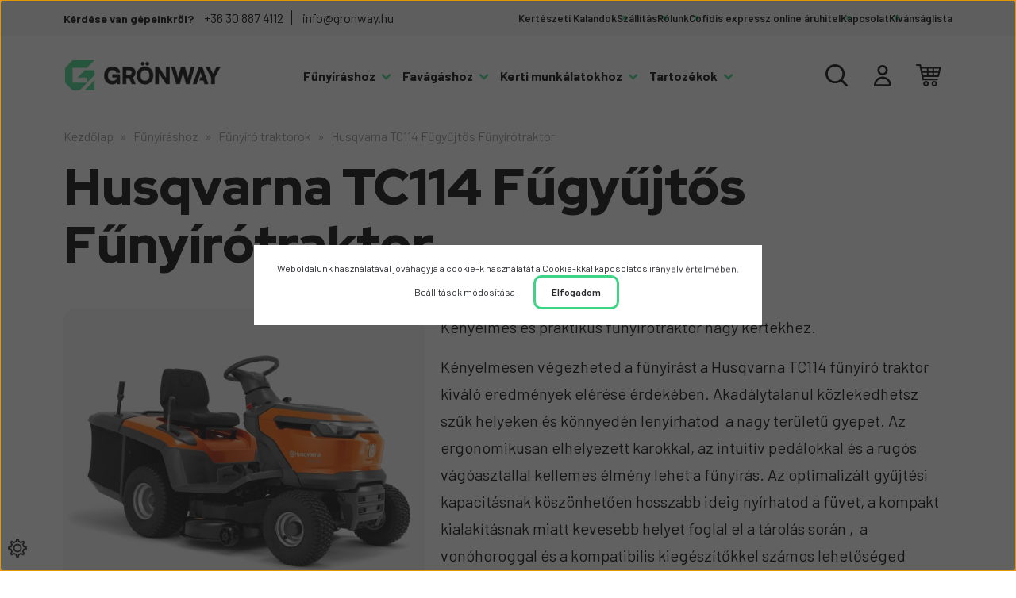

--- FILE ---
content_type: text/html; charset=UTF-8
request_url: https://gronway.hu/husqvarna-tc114-funyirotraktor
body_size: 37704
content:
<!DOCTYPE html>
<html lang="hu" dir="ltr">
<head>
    <title>Husqvarna TC114 kerti traktor – kompakt és könnyen kezelhető</title>
    <meta charset="utf-8">
    <meta name="keywords" content="Husqvarna TC114 Fűgyűjtős Fűnyírótraktor, Grönway, láncfűrészek, fűkaszák, fűnyírók, fűnyíró traktorok, riderek, robotfűnyírók, Husqvarna, AS-Motor, Ariens, Volpi Originale">
    <meta name="description" content="Husqvarna TC114: kompakt fűnyírótraktor pedálos hidrosztatikus váltóval, állítható üléssel és egyszerű kezelőszervekkel. Ingyenes szállítás!">
    <meta name="robots" content="index, follow">
    <link rel="image_src" href="https://husqvarna.cdn.shoprenter.hu/custom/husqvarna/image/data/product/Traktorok/tc114/uz-139072.webp?lastmod=1720617970.1674206064">
    <meta property="og:title" content="Husqvarna TC114 Fűgyűjtős Fűnyírótraktor" />
    <meta property="og:type" content="product" />
    <meta property="og:url" content="https://gronway.hu/husqvarna-tc114-funyirotraktor" />
    <meta property="og:image" content="https://husqvarna.cdn.shoprenter.hu/custom/husqvarna/image/cache/w1910h1000/product/Traktorok/tc114/uz-139072.webp?lastmod=1720617970.1674206064" />
    <meta property="og:description" content="Kényelmes és praktikus fűnyírótraktor nagy kertekhez.Kényelmesen végezheted a fűnyírást a Husqvarna TC114 fűnyíró traktor kiváló eredmények elérése érdekében. Akadálytalanul közlekedhetsz szűk helyeken és könnyedén..." />
    <script type="text/javascript" src="https://ecommerce.cofidisbank.hu/ecommerce/j/cetelem-ecommerce.js"></script>
    <link href="https://husqvarna.cdn.shoprenter.hu/custom/husqvarna/image/data/src_2024/gronway_logo_fav.png?lastmod=1710232010.1674206064" rel="icon" />
    <link href="https://husqvarna.cdn.shoprenter.hu/custom/husqvarna/image/data/src_2024/gronway_logo_fav.png?lastmod=1710232010.1674206064" rel="apple-touch-icon" />
    <base href="https://gronway.hu:443" />
    <meta name="google-site-verification" content="Al_3Wl4khzdr6RT10Jk3h56Hb6fnKI5wtn9rHpIMGxU" />

    <meta name="viewport" content="width=device-width, initial-scale=1, maximum-scale=1, user-scalable=0">
    <style>
        :root {
            --global-color: #364270;
            --link-color: #364270;
            --link-hover-color: #3F4547;
            --price-color: #151E26;
            --price-original-color: #929597;
            --price-special-color: #151E26;
        }
    </style>
    <link rel="preconnect" href="https://fonts.googleapis.com">
    <link rel="preconnect" href="https://fonts.gstatic.com" as="style">
    <link href="https://fonts.googleapis.com/css2?family=Barlow:ital,wght@0,100;0,200;0,300;0,400;0,500;0,600;0,700;0,800;0,900;1,100;1,200;1,300;1,400;1,500;1,600;1,700;1,800;1,900&family=Red+Hat+Display:ital,wght@0,300;0,400;0,500;0,600;0,700;0,800;0,900;1,300;1,400;1,500;1,600;1,700;1,800;1,900&display=swap"  rel="stylesheet" media="print" onload="this.media='all'" >

    <noscript>
        <link rel="stylesheet" href="https://fonts.googleapis.com/css2?family=Open+Sans:ital,wght@0,400;0,600;0,700;1,400;1,600;1,700&display=swap" />
    </noscript>
	<link rel="stylesheet" href="https://husqvarna.cdn.shoprenter.hu/catalog/view/theme/starter2_global/minified/template/assets/base.css?v=1746692560.1768565326.husqvarna">
	<link rel="stylesheet" href="https://husqvarna.cdn.shoprenter.hu/catalog/view/theme/starter2_global/minified/template/assets/component-slick.css?v=1728982003.1768565326.husqvarna">

    <style>
        *,
        *::before,
        *::after {
            box-sizing: border-box;
        }

        body {
            font-family: 'Barlow', sans-serif;
        }
    </style>
            <style>
            .edit-link {
                position: absolute;
                top: 0;
                right: 0;
                opacity: 0;
                width: 30px;
                height: 30px;
                font-size: 16px;
                color: #111111 !important;
                display: flex;
                justify-content: center;
                align-items: center;
                border: 1px solid rgba(0, 0, 0, 0.8);
                transition: none;
                background: rgba(255, 255, 255, 0.5);
                z-index: 1030;
            }
            .module-editable {
                position: relative;
            }

            .page-head-title:hover > .edit-link,
            .module-editable:hover > .edit-link,
            .product-card:hover .edit-link {
                opacity: 1;
            }
            .page-head-title:hover > .edit-link:hover,
            .module-editable:hover > .edit-link:hover,
            .product-card:hover .edit-link:hover {
                background: rgba(255, 255, 255, 1);
            }

        </style>
        
            <link href="https://gronway.hu/husqvarna-tc114-funyirotraktor" rel="canonical">
    
                        
            
            <link rel="stylesheet" href="https://husqvarna.cdn.shoprenter.hu/custom/husqvarna/catalog/view/theme/starter2_global/stylesheet/stylesheet.css?v=1710154854" media="screen">
        <script>
        window.nonProductQuality = 80;
    </script>
    <script src="https://husqvarna.cdn.shoprenter.hu/catalog/view/javascript/jquery/jquery-1.10.2.min.js?v=1484139539"></script>

            
            <!-- Header JavaScript codes -->
            <script src="https://husqvarna.cdn.shoprenter.hu/web/compiled/js/base.js?v=1768402759"></script>
                    <script src="https://husqvarna.cdn.shoprenter.hu/web/compiled/js/fragment_loader.js?v=1768402759"></script>
                    <script src="https://husqvarna.cdn.shoprenter.hu/web/compiled/js/nanobar.js?v=1768402759"></script>
                    <script src="https://husqvarna.cdn.shoprenter.hu/catalog/view/javascript/addtocart/addtocart.js?v=1726839966"></script>
                    <!-- Header jQuery onLoad scripts -->
    <script>var BASEURL='https://gronway.hu';Currency={"symbol_left":"","symbol_right":" Ft","decimal_place":0,"decimal_point":",","thousand_point":".","currency":"HUF","value":1};var ShopRenter=ShopRenter||{};ShopRenter.product={"id":9916,"sku":"970622301","currency":"HUF","unitName":"db","price":1379990,"name":"Husqvarna TC114 F\u0171gy\u0171jt\u0151s F\u0171ny\u00edr\u00f3traktor","brand":"Husqvarna","currentVariant":[],"parent":{"id":9916,"sku":"970622301","unitName":"db","price":1379990,"name":"Husqvarna TC114 F\u0171gy\u0171jt\u0151s F\u0171ny\u00edr\u00f3traktor"}};$(document).ready(function(){});$(window).load(function(){});</script><script src="https://husqvarna.cdn.shoprenter.hu/web/compiled/js/vue/manifest.bundle.js?v=1768402756"></script><script>var ShopRenter=ShopRenter||{};ShopRenter.onCartUpdate=function(callable){document.addEventListener('cartChanged',callable)};ShopRenter.onItemAdd=function(callable){document.addEventListener('AddToCart',callable)};ShopRenter.onItemDelete=function(callable){document.addEventListener('deleteCart',callable)};ShopRenter.onSearchResultViewed=function(callable){document.addEventListener('AuroraSearchResultViewed',callable)};ShopRenter.onSubscribedForNewsletter=function(callable){document.addEventListener('AuroraSubscribedForNewsletter',callable)};ShopRenter.onCheckoutInitiated=function(callable){document.addEventListener('AuroraCheckoutInitiated',callable)};ShopRenter.onCheckoutShippingInfoAdded=function(callable){document.addEventListener('AuroraCheckoutShippingInfoAdded',callable)};ShopRenter.onCheckoutPaymentInfoAdded=function(callable){document.addEventListener('AuroraCheckoutPaymentInfoAdded',callable)};ShopRenter.onCheckoutOrderConfirmed=function(callable){document.addEventListener('AuroraCheckoutOrderConfirmed',callable)};ShopRenter.onCheckoutOrderPaid=function(callable){document.addEventListener('AuroraOrderPaid',callable)};ShopRenter.onCheckoutOrderPaidUnsuccessful=function(callable){document.addEventListener('AuroraOrderPaidUnsuccessful',callable)};ShopRenter.onProductPageViewed=function(callable){document.addEventListener('AuroraProductPageViewed',callable)};ShopRenter.onMarketingConsentChanged=function(callable){document.addEventListener('AuroraMarketingConsentChanged',callable)};ShopRenter.onCustomerRegistered=function(callable){document.addEventListener('AuroraCustomerRegistered',callable)};ShopRenter.onCustomerLoggedIn=function(callable){document.addEventListener('AuroraCustomerLoggedIn',callable)};ShopRenter.onCustomerUpdated=function(callable){document.addEventListener('AuroraCustomerUpdated',callable)};ShopRenter.onCartPageViewed=function(callable){document.addEventListener('AuroraCartPageViewed',callable)};ShopRenter.customer={"userId":0,"userClientIP":"3.133.133.167","userGroupId":8,"customerGroupTaxMode":"gross","customerGroupPriceMode":"only_gross","email":"","phoneNumber":"","name":{"firstName":"","lastName":""}};ShopRenter.theme={"name":"starter2_global","family":"starter2","parent":""};ShopRenter.shop={"name":"husqvarna","locale":"hu","currency":{"code":"HUF","rate":1},"domain":"husqvarna.myshoprenter.hu"};ShopRenter.page={"route":"product\/product","queryString":"husqvarna-tc114-funyirotraktor"};ShopRenter.formSubmit=function(form,callback){callback();};let loadedAsyncScriptCount=0;function asyncScriptLoaded(position){loadedAsyncScriptCount++;if(position==='body'){if(document.querySelectorAll('.async-script-tag').length===loadedAsyncScriptCount){if(/complete|interactive|loaded/.test(document.readyState)){document.dispatchEvent(new CustomEvent('asyncScriptsLoaded',{}));}else{document.addEventListener('DOMContentLoaded',()=>{document.dispatchEvent(new CustomEvent('asyncScriptsLoaded',{}));});}}}}</script><script type="text/javascript"async class="async-script-tag"onload="asyncScriptLoaded('header')"src="https://widget.molin.ai/shop-ai.js?w=e909yvay"></script><script type="text/javascript"async class="async-script-tag"onload="asyncScriptLoaded('header')"src="https://onsite.optimonk.com/script.js?account=97943"></script><script type="text/javascript"src="https://husqvarna.cdn.shoprenter.hu/web/compiled/js/vue/customerEventDispatcher.bundle.js?v=1768402756"></script>                
            
            <script>window.dataLayer=window.dataLayer||[];function gtag(){dataLayer.push(arguments)};var ShopRenter=ShopRenter||{};ShopRenter.config=ShopRenter.config||{};ShopRenter.config.googleConsentModeDefaultValue="denied";</script>                        <script type="text/javascript" src="https://husqvarna.cdn.shoprenter.hu/web/compiled/js/vue/googleConsentMode.bundle.js?v=1768402756"></script>

            <!-- Facebook Pixel Code -->
<script>
  !function(f,b,e,v,n,t,s)
  {if(f.fbq)return;n=f.fbq=function(){n.callMethod?
  n.callMethod.apply(n,arguments):n.queue.push(arguments)};
  if(!f._fbq)f._fbq=n;n.push=n;n.loaded=!0;n.version='2.0';
  n.queue=[];t=b.createElement(e);t.async=!0;
  t.src=v;s=b.getElementsByTagName(e)[0];
  s.parentNode.insertBefore(t,s)}(window, document,'script',
  'https://connect.facebook.net/en_US/fbevents.js');
  fbq('consent', 'revoke');
fbq('init', '1779540152181711');
  fbq('track', 'PageView');
document.addEventListener('AuroraProductPageViewed', function(auroraEvent) {
                    fbq('track', 'ViewContent', {
                        content_type: 'product',
                        content_ids: [auroraEvent.detail.product.id.toString()],
                        value: parseFloat(auroraEvent.detail.product.grossUnitPrice),
                        currency: auroraEvent.detail.product.currency
                    }, {
                        eventID: auroraEvent.detail.event.id
                    });
                });
document.addEventListener('AuroraAddedToCart', function(auroraEvent) {
    var fbpId = [];
    var fbpValue = 0;
    var fbpCurrency = '';

    auroraEvent.detail.products.forEach(function(item) {
        fbpValue += parseFloat(item.grossUnitPrice) * item.quantity;
        fbpId.push(item.id);
        fbpCurrency = item.currency;
    });


    fbq('track', 'AddToCart', {
        content_ids: fbpId,
        content_type: 'product',
        value: fbpValue,
        currency: fbpCurrency
    }, {
        eventID: auroraEvent.detail.event.id
    });
})
window.addEventListener('AuroraMarketingCookie.Changed', function(event) {
            let consentStatus = event.detail.isAccepted ? 'grant' : 'revoke';
            if (typeof fbq === 'function') {
                fbq('consent', consentStatus);
            }
        });
</script>
<noscript><img height="1" width="1" style="display:none"
  src="https://www.facebook.com/tr?id=1779540152181711&ev=PageView&noscript=1"
/></noscript>
<!-- End Facebook Pixel Code -->
<meta name="facebook-domain-verification" content="w3n8r709efz719kbejm9bw54ris95d" />
<meta name="facebook-domain-verification" content="uqis83z4ae2kem9cxe99idxdu1pnve" />


            <!-- Google Tag Manager -->
<script>(function(w,d,s,l,i){w[l]=w[l]||[];w[l].push({'gtm.start':
new Date().getTime(),event:'gtm.js'});var f=d.getElementsByTagName(s)[0],
j=d.createElement(s),dl=l!='dataLayer'?'&l='+l:'';j.async=true;j.src=
'https://www.googletagmanager.com/gtm.js?id='+i+dl;f.parentNode.insertBefore(j,f);
})(window,document,'script','dataLayer','GTM-WVHCZJ2J');</script>
<!-- End Google Tag Manager -->
<!-- Google Tag Manager (noscript) -->
<noscript><iframe src="https://www.googletagmanager.com/ns.html?id=GTM-WVHCZJ2J"
height="0" width="0" style="display:none;visibility:hidden"></iframe></noscript>
<!-- End Google Tag Manager (noscript) -->
<!-- Hotjar Tracking Code for https://gronway.hu -->
<script>
    (function(h,o,t,j,a,r){
        h.hj=h.hj||function(){(h.hj.q=h.hj.q||[]).push(arguments)};
        h._hjSettings={hjid:5170226,hjsv:6};
        a=o.getElementsByTagName('head')[0];
        r=o.createElement('script');r.async=1;
        r.src=t+h._hjSettings.hjid+j+h._hjSettings.hjsv;
        a.appendChild(r);
    })(window,document,'https://static.hotjar.com/c/hotjar-','.js?sv=');
</script>

<script src="https://apis.google.com/js/platform.js?onload=renderOptIn" async defer></script>

<script>
  window.renderOptIn = function() {
    window.gapi.load('surveyoptin', function() {
      window.gapi.surveyoptin.render(
        {
          // REQUIRED FIELDS
          "merchant_id": 229451057,
          "order_id": "ORDER_ID",
          "email": "CUSTOMER_EMAIL",
          "delivery_country": "COUNTRY_CODE",
          "estimated_delivery_date": "YYYY-MM-DD",

          // OPTIONAL FIELDS
          "products": [{"gtin":"GTIN1"}, {"gtin":"GTIN2"}]
        });
    });
  };
</script>
<!-- End Google Tag Manager -->
            
            
                <!--Global site tag(gtag.js)--><script async src="https://www.googletagmanager.com/gtag/js?id=G-TYHB7YZML7"></script><script>window.dataLayer=window.dataLayer||[];function gtag(){dataLayer.push(arguments);}
gtag('js',new Date());gtag('config','G-TYHB7YZML7');gtag('config','AW-666146274',{"allow_enhanced_conversions":true});</script>                                <script type="text/javascript" src="https://husqvarna.cdn.shoprenter.hu/web/compiled/js/vue/GA4EventSender.bundle.js?v=1768402756"></script>

    
    
	<link rel="stylesheet" href="https://husqvarna.cdn.shoprenter.hu/catalog/view/theme/starter2_global/minified/template/assets/product-card.css?v=1720524148.1768565326.husqvarna">
</head>
<body id="body" class="page-body cetelem product-page-body starter2_global-body" data-test-id="product-product" role="document">
<script>ShopRenter.theme.breakpoints={'xs':0,'sm':576,'md':768,'lg':992,'xl':1200,'xxl':1400}</script><!--Google Tag Manager(noscript)--><noscript><iframe src="https://www.googletagmanager.com/ns.html?id=GTM-WVHCZJ2J"
height="0"width="0"style="display:none;visibility:hidden"></iframe></noscript><!--End Google Tag Manager(noscript)-->
                    

    <div class="nanobar-cookie-cog js-hidden-nanobar-button position-fixed cursor-pointer">
        <svg xmlns="https://www.w3.org/2000/svg" width="24" height="24" viewBox="0 0 512 512">
    <path fill="currentColor" d="M512 289.7v-67.5l-68.2-18.1c-4.3-15.4-10.4-30.2-18.4-44.2l34.9-60.6 -47.6-47.6 -60.6 34.9c-14-8-28.8-14.1-44.2-18.4L289.7 0h-67.5l-18.1 68.2c-15.4 4.3-30.2 10.4-44.2 18.4L99.4 51.7 51.7 99.4l34.9 60.6c-8 14-14.1 28.8-18.4 44.2L0 222.3v67.5l68.2 18.1c4.3 15.4 10.4 30.2 18.4 44.2l-34.9 60.6 47.6 47.6 60.6-34.9c14 8 28.8 14.1 44.2 18.4l18.1 68.2h67.5l18.1-68.2c15.4-4.3 30.2-10.4 44.2-18.4l60.6 34.9 47.6-47.6 -34.9-60.6c8-14 14.1-28.8 18.4-44.2L512 289.7zM410.1 275.5l-2.5 12.1c-3.9 18.9-11.4 36.8-22.1 53.2l-6.8 10.3 31.6 55 -4.3 4.3 -55-31.6 -10.3 6.8c-16.4 10.8-34.3 18.2-53.2 22.1l-12.1 2.5L259 472h-6l-16.5-61.9 -12.1-2.5c-18.9-3.9-36.8-11.4-53.2-22.1l-10.3-6.8 -55 31.6 -4.3-4.3 31.6-55 -6.8-10.3c-10.8-16.4-18.2-34.3-22.1-53.2l-2.5-12.1L40 259v-6l61.9-16.5 2.5-12.1c3.9-18.9 11.4-36.8 22.1-53.2l6.8-10.3 -31.6-55 4.3-4.3 55 31.6 10.3-6.8c16.4-10.8 34.3-18.2 53.2-22.1l12.1-2.5L253 40h6l16.5 61.9 12.1 2.5c18.9 3.9 36.8 11.4 53.2 22.1l10.3 6.8 55-31.6 4.3 4.3 -31.6 55 6.8 10.3c10.8 16.4 18.2 34.3 22.1 53.2l2.5 12.1L472 253v6L410.1 275.5z"/>
    <path fill="currentColor" d="M256 140c-64 0-116 52-116 116s52 116 116 116 116-52 116-116S320 140 256 140zM256 332c-41.9 0-76-34.1-76-76s34.1-76 76-76 76 34.1 76 76S297.9 332 256 332z"/>
</svg>
    </div>
<!-- cached --><div class="nanobar-cookie-box nanobar position-fixed w-100 js-nanobar-first-login">
    <div class="container nanobar__container">
        <div class="row nanobar__container-row flex-column flex-sm-row align-items-center">
            <div class="nanobar__text col-12">
                Weboldalunk használatával jóváhagyja a cookie-k használatát a Cookie-kkal kapcsolatos irányelv értelmében.
            </div>
            <div class="nanobar__buttons col-12">
                <button class="btn btn-link js-nanobar-settings-button">
                    Beállítások módosítása
                </button>
                <button class="btn btn-primary nanobar-btn js-nanobar-close-cookies" data-button-save-text="Beállítások mentése">
                    Elfogadom
                </button>
            </div>
        </div>
        <div class="nanobar__cookies js-nanobar-cookies flex-column flex-sm-row text-start" style="display: none;">
            <div class="form-check">
                <input class="form-check-input" type="checkbox" name="required_cookies" disabled checked />
                <label class="form-check-label">
                    Szükséges cookie-k
                    <div class="cookies-help-text">
                        Ezek a cookie-k segítenek abban, hogy a webáruház használható és működőképes legyen.
                    </div>
                </label>
            </div>
            <div class="form-check">
                <input id="marketing_cookies" class="form-check-input js-nanobar-marketing-cookies" type="checkbox" name="marketing_cookies"
                         checked />
                <label class="form-check-label" for="marketing_cookies">
                    Marketing cookie-k
                    <div class="cookies-help-text">
                        Ezeket a cookie-k segítenek abban, hogy az Ön érdeklődési körének megfelelő reklámokat és termékeket jelenítsük meg a webáruházban.
                    </div>
                </label>
            </div>
        </div>
    </div>
</div>

<script>
    (function ($) {
        $(document).ready(function () {
            new AuroraNanobar.FirstLogNanobarCheckbox(jQuery('.js-nanobar-first-login'), 'modal');
        });
    })(jQuery);
</script>
<!-- /cached -->

        
                    <div class="layout-wrapper">
                                                            <div id="section-header" class="section-wrapper ">
    
    
<link rel="stylesheet" href="https://husqvarna.cdn.shoprenter.hu/catalog/view/theme/starter2_global/minified/template/assets/header.css?v=1722350380.1768565326.husqvarna" media="print" onload="this.media='all'" />
<div class="header">
    <div class="header-top d-flex">
        <div class="container">
            <div class="header-top-row d-flex align-items-center justify-content-between">
                <div class="header-contacts-wrapper">
                    <span class="header-top__contact-text"> Kérdése van gépeinkről? </span>
                                        <a class="header-top__phone header-top__contact" href="tel:+36 30 887 4112">+36 30 887 4112</a>
                                                            <a class="header-top__mail header-top__contact" href="mailto: info@gronway.hu"> info@gronway.hu</a>
                                    </div>
                <div class="d-none d-lg-block">
                    <!-- cached -->
<ul class="list-unstyled headermenu-list d-flex">
                <li class="headermenu-list__item d-flex nav-item">
            <a
                href="https://gronway.hu/kerteszeti-kalandok-blog"
                target="_self"
                class="nav-link"
                title="Kertészeti Kalandok"
            >
                Kertészeti Kalandok
                            </a>
                    </li>
            <li class="headermenu-list__item d-flex nav-item">
            <a
                href="https://gronway.hu/szallitasi-informaciok"
                target="_self"
                class="nav-link"
                title="Szállítás"
            >
                Szállítás
                            </a>
                    </li>
            <li class="headermenu-list__item d-flex nav-item">
            <a
                href="https://gronway.hu/rolunk"
                target="_self"
                class="nav-link"
                title="Rólunk"
            >
                Rólunk
                            </a>
                    </li>
            <li class="headermenu-list__item d-flex nav-item">
            <a
                href="https://gronway.hu/cofidis-expressz-online-aruhitel"
                target="_self"
                class="nav-link"
                title="Cofidis expressz online áruhitel"
            >
                Cofidis expressz online áruhitel
                            </a>
                    </li>
            <li class="headermenu-list__item d-flex nav-item">
            <a
                href="https://gronway.hu/kapcsolat"
                target="_self"
                class="nav-link"
                title="Kapcsolat"
            >
                Kapcsolat
                            </a>
                    </li>
            <li class="headermenu-list__item d-flex nav-item">
            <a
                href="https://gronway.hu/index.php?route=wishlist/wishlist"
                target="_self"
                class="nav-link"
                title="Kívánságlista"
            >
                Kívánságlista
                            </a>
                    </li>
    </ul>

    <!-- /cached -->
                    
                    
                </div>

            </div>
        </div>
    </div>
    <div class="header-middle d-grid align-items-center">
        <div class="container header-middle-container">
            <div class="header-middle-row d-flex align-items-center justify-content-between">
                <div class="header-middle-left d-flex align-items-center" style="flex: 0 0 auto;">
										<a href="/" class="header-logo header-logo-all" title="Kezdőlap">
													<img
    src='https://husqvarna.cdn.shoprenter.hu/custom/husqvarna/image/cache/w275h51/src_2024/gronway_logo2.png.webp?lastmod=0.1674206064'

    
            width="275"
    
            height="51"
    
            class="header-logo-img"
    
    
    alt="Kezdőlap"

    
    />

						                    </a>
										                </div>
                    <div id="module_category_wrapper" class="module-category-wrapper">
        <div
            id="category"
            class="module content-module header-position category-module">
                        <div class="module-body">
                            <div id="category-nav" class="position-relative">
            


<ul class="list-unstyled category category-menu sf-menu sf-horizontal cached" style="display:flex; flex-direction:row;">
    <li id="cat_188" class="nav-item item category-list module-list parent even dropDownParent align-1">
	
    <a href="https://gronway.hu/funyirashoz" class="nav-link category-link-level-1">
                <span class="category-name">
            Fűnyíráshoz
            <svg style="margin-left: 4px" width="13" height="8" viewBox="0 0 13 8" fill="none" xmlns="http://www.w3.org/2000/svg">
<path d="M12.6 1.848L6.6 7.848L0.6 1.848L2.448 0L6.6 4.152L10.752 0L12.6 1.848Z" fill="#3DD485"/>
</svg>
        </span>
    </a>
	<div class="menu-shape">	
	</div>
    <div class="children js-subtree-dropdown subtree-dropdown">
        <div style="width: 0px; height: 462px" class="subtree-dropdown-inner">
            <div class="custom-dropdown container ">
	<div class="row">
		<div class="col-4 border">
			<h3>FŰNYÍRÁS</h3>

			<div class="dropdown-module row">
				<div class="col-6"><a href="/funyiro">Fűnyírók</a> <a href="/fukaszak-szegelyvagok">Fűkaszák</a> <a href="/robotfunyiro">Husqvarna Robotfűnyírók</a> <a href="/segway-robotfunyiro">Segway Robotfűnyíró</a> <a href="/funyirashoz/funyiro-traktorok">Fűnyírótraktorok</a>
				</div>

				<div class="col-6"><a href="/zero-turn-funyirok">Helyben megforduló fűnyírók</a> <a href="/elulso-vagoasztalos-funyirotraktorok">Elülső Vágóasztalos Fűnyírótraktorok</a> <a href="/magasgazvagok">Magasgazvágók</a>
				</div>
			</div>
		</div>

		<div class="col-4  border">
			<h3>AKKUMULÁTOROS TERMÉKEK</h3>

			<div class="dropdown-module"><a href="/akkumulatoros-funyirok">Akkumulátoros fűnyírók</a> <a href="/akkumulatoros-fukaszak-szegelyvagok">Akkumulátoros Fűkaszák és szegélyvágók</a> <a href="/akkumulatorok-tartozekok">Akkumulátorok és Töltők</a>
			</div>
		</div>

		<div class="col-4">
			<h3>MÁRKÁK</h3>

			<div class="dropdown-module"><a href="/husqvarna-m-34">Husqvarna</a> <a href="/as-motor-m-39">AS Motor</a> <a href="/ariens-m-45">Ariens</a> <a href="https://gronway.hu/segway-navimow-robotfunyiro">Segway</a>
			</div>
		</div>
	</div>
</div>
        </div>
    </div>
</li><li id="cat_190" class="nav-item item category-list module-list parent odd dropDownParent align-1">
	
    <a href="https://gronway.hu/favagashoz" class="nav-link category-link-level-1">
                <span class="category-name">
            Favágáshoz
            <svg style="margin-left: 4px" width="13" height="8" viewBox="0 0 13 8" fill="none" xmlns="http://www.w3.org/2000/svg">
<path d="M12.6 1.848L6.6 7.848L0.6 1.848L2.448 0L6.6 4.152L10.752 0L12.6 1.848Z" fill="#3DD485"/>
</svg>
        </span>
    </a>
	<div class="menu-shape">	
	</div>
    <div class="children js-subtree-dropdown subtree-dropdown">
        <div style="width: 0px; height: 462px" class="subtree-dropdown-inner">
            <div class="custom-dropdown container ">
	<div class="row">
		<div class="col-4 border">
			<h3>FAVÁGÁS</h3>

			<div class="dropdown-module row">
				<div class="col-6"><a href="/lancfureszek">Láncfűrészek</a> <a href="/magas-agvagok">Magassági Ágvágók</a> 
				</div>

				<div class="col-6"><a href="/vezetolemezek-lancok">Vezetőlemezek és Láncok</a> <a href="/fejszek">Fejszék és Erdészeti szerszámok</a>
				</div>
			</div>
		</div>

		<div class="col-4  border">
			<h3>AKKUMULÁTOROS TERMÉKEK</h3>

			<div class="dropdown-module"><a href="/akkumulatoros-lancfureszek">Akkumulátoros Láncfűrészek</a> <a href="/akkumulatoros-agvagok">Akkumulátoros Magassági ágvágók</a> <a href="/akkumulatorok-tartozekok">Akkumulátorok és töltők</a>
			</div>
		</div>

		<div class="col-4">
			<h3>MÁRKÁK</h3>

			<div class="dropdown-module"><a href="/husqvarna-m-34">Husqvarna</a> <a href="/as-motor-m-39">AS Motor</a> <a href="/ariens-m-45">Ariens</a>
			</div>
		</div>
	</div>
</div>
        </div>
    </div>
</li><li id="cat_103" class="nav-item item category-list module-list parent even dropDownParent align-1">
	
    <a href="https://gronway.hu/kerti-munkalatokhoz" class="nav-link category-link-level-1">
                <span class="category-name">
            Kerti munkálatokhoz
            <svg style="margin-left: 4px" width="13" height="8" viewBox="0 0 13 8" fill="none" xmlns="http://www.w3.org/2000/svg">
<path d="M12.6 1.848L6.6 7.848L0.6 1.848L2.448 0L6.6 4.152L10.752 0L12.6 1.848Z" fill="#3DD485"/>
</svg>
        </span>
    </a>
	<div class="menu-shape">	
	</div>
    <div class="children js-subtree-dropdown subtree-dropdown">
        <div style="width: 0px; height: 462px" class="subtree-dropdown-inner">
            <div class="custom-dropdown container ">
	<div class="row">
		<div class="col-4 border">
			<h3>KERTI MUNKÁLATOKHOZ</h3>

			<div class="dropdown-module row">
             	<div class="col-6">
                <a href="/kerti-munkalatokhoz/gyepszelloztetok">Gyepszellőztetők</a> <a href="/kerti-munkalatokhoz/kapak">Kapák</a> <a href="/kerti-munkalatokhoz/sovenyvagok">Sövényvágók</a>
              </div>
              <div class="col-6">
                <a href="/kerti-munkalatokhoz/lombfujok">Lombfúvók</a> <a href="/kerti-munkalatokhoz/metszes">Metszőollók</a> <a href="/kerti-munkalatokhoz/mosok-porszivok">Nagynyomású Mosóberendezések</a>
              </div>
			</div>
		</div>

		<div class="col-4  border">
			<h3>AKKUMULÁTOROS TERMÉKEK</h3>

			<div class="dropdown-module"><a href="/kerti-munkalatokhoz/gyepszelloztetok">Akkumulátoros Gyepszellőztetők</a> <a href="/kerti-munkalatokhoz/akkumulatoros-lomfuvok">Akkumulátoros levélfújók</a> <a href="/kerti-munkalatokhoz/akkumulatoros-sovenyvagok">Akkumulátoros sövénynyírók</a> <a href="#">Akkumulátorok és töltők</a>
			</div>
		</div>

		<div class="col-4">
			<h3>MÁRKÁK</h3>

			<div class="dropdown-module"><a href="/husqvarna-m-34">Husqvarna</a> <a href="/as-motor-m-39">AS Motor</a> <a href="/ariens-m-45">Ariens</a>
			</div>
		</div>
	</div>
</div>
        </div>
    </div>
</li><li id="cat_93" class="nav-item item category-list module-list parent odd dropDownParent align-1">
	
    <a href="https://gronway.hu/tartozekok" class="nav-link category-link-level-1">
                <span class="category-name">
            Tartozékok
            <svg style="margin-left: 4px" width="13" height="8" viewBox="0 0 13 8" fill="none" xmlns="http://www.w3.org/2000/svg">
<path d="M12.6 1.848L6.6 7.848L0.6 1.848L2.448 0L6.6 4.152L10.752 0L12.6 1.848Z" fill="#3DD485"/>
</svg>
        </span>
    </a>
	<div class="menu-shape">	
	</div>
    <div class="children js-subtree-dropdown subtree-dropdown">
        <div style="width: 0px; height: 462px" class="subtree-dropdown-inner">
            <div class="custom-dropdown container ">
	<div class="row">
		<div class="col-4 border">
			<h3>TARTOZÉKOK</h3>

			<div class="dropdown-module row">
				<div class="col-6"><a href="/tartozekok/lancfuresz-tartozekok">Láncfűrész tartozékok</a><a href="/tartozekok/funyiro-es-fukasza-tartozekok">Fűnyíró és Fűkasza tartozékok</a><a href="/tartozekok/funyiro-traktor-tartozekok-es-kiegeszitok">Fűnyírótraktor Tartozékok</a>
				</div>

				<div class="col-6"><a href="/favagashoz/fejszek">Fejszék és Erdészeti szerszámok</a><a href="/tartozekok/robotfunyiro-tartozekok">Robotfűnyíró Tartozékok</a><a href="tartozekok/szerviz">Szerviz</a>
				</div>
			</div>
		</div>

		<div class="col-4 border">
			<h3>EGYÉB TARTOZÉKOK</h3>

			<div class="dropdown-module"><a href="/tartozekok/akkumulatorok-tartozekok">Akkumulátorok és Tartozékok</a> <a href="/tartozekok/vedofelszerelesek">Védőfelszerelések</a> <a href="/tartozekok/kenoanyagok-olajak">Kenőanyagok és Olajak</a> <a href="/tartozekok/husqvarna-ajandekok">Ajándéktárgyak</a> <a href="https://gronway.hu/tartozekok/szabadido-ruhazat">Szabadidő ruházat</a>
			</div>
		</div>

		<div class="col-4">
			<h3>MÁRKÁK</h3>

			<div class="dropdown-module"><a href="/husqvarna-m-34">Husqvarna</a> <a href="/as-motor-m-39">AS Motor</a> <a href="/ariens-m-45">Ariens</a>
			</div>
		</div>
	</div>
</div>
        </div>
    </div>
</li><li id="cat_124" class="nav-item item category-list module-list parent even">
    <a href="https://gronway.hu/epitoipari-gepek" class="nav-link category-link-level-1">
                <span class="category-name">
            Építőipari gépek
                                                <svg xmlns="https://www.w3.org/2000/svg" class="icon-arrow icon-arrow-down " viewBox="0 0 34 34" width="10" height="10">
<path fill="currentColor" d="M24.6 34.1c-0.5 0-1-0.2-1.4-0.6L8.1 18.4c-0.8-0.8-0.8-2 0-2.8L23.2 0.6c0.8-0.8 2-0.8 2.8 0s0.8 2 0 2.8l-13.7 13.7 13.7 13.7c0.8 0.8 0.8 2 0 2.8C25.6 33.9 25.1 34.1 24.6 34.1z"/>
</svg>                                    </span>
    </a>
            <ul class="list-unstyled flex-column children"><li id="cat_161" class="nav-item item category-list module-list even">
    <a href="https://gronway.hu/epitoipari-gepek/aramfejlesztok" class="nav-link category-link-level-2">
                <span class="category-name">
            Áramfejlesztők
                    </span>
    </a>
    </li><li id="cat_125" class="nav-item item category-list module-list odd">
    <a href="https://gronway.hu/epitoipari-gepek/beton-es-femdarabolok-125" class="nav-link category-link-level-2">
                <span class="category-name">
            Beton- és fémdarabolók
                    </span>
    </a>
    </li><li id="cat_146" class="nav-item item category-list module-list even">
    <a href="https://gronway.hu/epitoipari-gepek/betonozo-eszkozok-146" class="nav-link category-link-level-2">
                <span class="category-name">
            Betonozó eszközök
                    </span>
    </a>
    </li><li id="cat_145" class="nav-item item category-list module-list odd">
    <a href="https://gronway.hu/epitoipari-gepek/furas-145" class="nav-link category-link-level-2">
                <span class="category-name">
            Fúrás
                    </span>
    </a>
    </li><li id="cat_147" class="nav-item item category-list module-list even">
    <a href="https://gronway.hu/epitoipari-gepek/por-es-iszapkezeles-147" class="nav-link category-link-level-2">
                <span class="category-name">
            Por és Iszapkezelés
                    </span>
    </a>
    </li><li id="cat_143" class="nav-item item category-list module-list odd">
    <a href="https://gronway.hu/epitoipari-gepek/tomorito-gepek-143" class="nav-link category-link-level-2">
                <span class="category-name">
            Tömörítő gépek
                    </span>
    </a>
    </li><li id="cat_170" class="nav-item item category-list module-list even">
    <a href="https://gronway.hu/epitoipari-gepek/vagotarcsak" class="nav-link category-link-level-2">
                <span class="category-name">
            Vágótárcsák
                    </span>
    </a>
    </li><li id="cat_162" class="nav-item item category-list module-list odd">
    <a href="https://gronway.hu/epitoipari-gepek/vizszivattyuk" class="nav-link category-link-level-2">
                <span class="category-name">
            Vízszivattyúk
                    </span>
    </a>
    </li></ul>
    </li>
</ul>

<script>$(function(){$("ul.category").superfish({animation:{opacity:'show'},popUpSelector:"ul.category,ul.children,.js-subtree-dropdown",delay:400,speed:'normal',hoverClass:'js-sf-hover'});});</script>        </div>
                </div>
                                                </div>
                    </div>


                <div class="header-middle-right d-flex align-items-center" style="max-width:175px;">
					                                        <span id="toggle-button" class="d-none d-lg-block">
                    <svg xmlns="http://www.w3.org/2000/svg" width="28" height="28" viewBox="0 0 28 28" fill="none">
                        <g clip-path="url(#clip0_215_64)">
                            <path fill-rule="evenodd" clip-rule="evenodd" d="M25.58 27.59L19.53 21.54C18.54 22.32 17.42 22.95 16.21 23.4C14.92 23.87 13.52 24.13 12.06 24.13C8.74 24.13 5.72 22.78 3.54 20.59C1.35 18.41 0 15.39 0 12.06C0 8.74 1.35 5.72 3.54 3.54C5.72 1.35 8.74 0 12.06 0C15.39 0 18.41 1.35 20.59 3.54C22.78 5.72 24.13 8.74 24.13 12.06C24.13 13.52 23.87 14.92 23.4 16.21C22.95 17.42 22.32 18.54 21.54 19.53L27.58 25.58C27.86 25.86 28 26.22 28 26.58C28 26.94 27.86 27.3 27.59 27.58C27.3 27.86 26.94 28 26.58 28C26.22 28 25.86 27.86 25.58 27.59ZM18.59 5.54C16.92 3.87 14.61 2.84 12.06 2.84C9.52 2.84 7.21 3.87 5.54 5.54C3.87 7.21 2.84 9.52 2.84 12.06C2.84 14.61 3.87 16.92 5.54 18.59C7.21 20.26 9.52 21.29 12.06 21.29C14.61 21.29 16.92 20.26 18.59 18.59C20.26 16.92 21.29 14.61 21.29 12.06C21.29 9.52 20.26 7.21 18.59 5.54Z" fill="currentColor"/>
                        </g>
                        <defs>
                            <clipPath id="clip0_215_64">
                                <rect width="28" height="28" fill="currentColor"/>
                            </clipPath>
                        </defs>
                    </svg>
                    </span>
					
                    <div class="header-middle-center d-none d-lg-block" id="header-middle-center">
                        <div class="header-navbar-top-right-search d-flex align-items-center justify-content-end" >
                            <div class="dropdown search-module d-flex header-navbar-top-right-item">
                                <span id="search-close-button">X
                                </span>
                                <div class="input-group">
                                    <input class="search-module__input form-control form-control-lg disableAutocomplete"
                                           type="text"
                                           placeholder="keresés..."
                                           value=""
                                           id="filter_keyword"
                                           onclick="this.value=(this.value==this.defaultValue)?'':this.value;"
                                    />
                                    <span class="search-button-append position-absolute d-flex h-100">
                                    <button class="btn" type="button" onclick="moduleSearch();" aria-label="Keresés">
                                        <svg width="18" height="18" viewBox="0 0 18 18" fill="none" xmlns="http://www.w3.org/2000/svg">
    <path d="M16.9999 17.0034L13.0482 13.0518M15.117 8.05852C15.117 11.9587 11.9553 15.1205 8.05511 15.1205C4.1549 15.1205 0.993164 11.9587 0.993164 8.05852C0.993164 4.15832 4.1549 0.996582 8.05511 0.996582C11.9553 0.996582 15.117 4.15832 15.117 8.05852Z" stroke="currentColor" stroke-width="1.5" stroke-linecap="round" stroke-linejoin="round"/>
</svg>

                                    </button>
                                </span>
                                </div>
                                <input type="hidden" id="filter_description" value="0"/>
                                <input type="hidden" id="search_shopname" value="husqvarna"/>
                                <div id="results" class="dropdown-menu search-results"></div>
                            </div>
                        </div>
                    </div>
					                                                                                                    <div id="header-middle-login" class="header-middle-right-box d-none d-lg-flex align-items-center justify-content-center">
                                <a class="header-middle-right-box-link header-middle-right-box-user-icon-link d-flex align-items-center justify-content-center" href="/customer/login" title="Belépés / Regisztráció">
                                    <span class="header-user-icon">
                                        <svg xmlns="http://www.w3.org/2000/svg" width="22" height="27" viewBox="0 0 22 27" fill="none">
    <path d="M17.4603 6.52026C17.4603 2.932 14.5285 0 10.9401 0C7.3518 0 4.4198 2.93186 4.4198 6.52026C4.4198 10.1087 7.3518 12.9968 10.9401 12.9968C14.5283 12.9968 17.4603 10.1086 17.4603 6.52026ZM7.04541 6.52026C7.04541 4.37598 8.79581 2.62561 10.9401 2.62561C13.0843 2.62561 14.8347 4.37601 14.8347 6.52026C14.8347 8.66454 13.0843 10.3712 10.9401 10.3712C8.79581 10.3712 7.04541 8.66447 7.04541 6.52026Z" fill="currentColor"/>
    <path d="M0 25.6872V27H21.8801V25.6872C21.8801 19.3857 17.0227 14.4846 10.94 14.4846C4.85737 14.4846 0 19.3857 0 25.6872ZM10.94 17.1102C15.1848 17.1102 18.4668 20.1734 19.0357 24.3744H2.84441C3.41336 20.1734 6.6953 17.1102 10.94 17.1102Z" fill="currentColor"/>
</svg>

                                    </span>
                                                                    </a>
                                                            </div>
                                                                <div id="js-cart" class="header-cart header-middle-right-box position-relative">
                        <span class="header-cart-icon position-absolute d-flex align-items-center justify-content-center">
                            <svg xmlns="http://www.w3.org/2000/svg" width="32" height="28" viewBox="0 0 32 28" fill="none">
    <path d="M1.05003 0C0.470179 0 0 0.469993 0 1.05003C0 1.62988 0.469993 2.10006 1.05003 2.10006H4.39695L8.00638 19.1297C8.14912 19.7707 8.56937 20.3043 9.10017 20.3H26.6003C27.155 20.3078 27.6652 19.8049 27.6652 19.25C27.6652 18.6951 27.155 18.1922 26.6003 18.2H9.95328L9.50479 16.0999H28.0003C28.4704 16.0965 28.9146 15.7383 29.0173 15.2797L31.4673 4.77983C31.6039 4.17052 31.0745 3.50457 30.4502 3.50022H6.84674L6.27796 0.831382C6.17864 0.365186 5.72655 -0.000277228 5.24984 9.32836e-05L1.05003 0ZM7.28434 5.59981H13.6502V8.7499H7.95173L7.28434 5.59981ZM15.7501 5.59981H20.6501V8.7499H15.7501V5.59981ZM22.7499 5.59981H29.1264L28.3936 8.7499H22.7498L22.7499 5.59981ZM8.40005 10.85H13.6502V14H9.06729L8.40005 10.85ZM15.7501 10.85H20.6501V14H15.7501V10.85ZM22.7499 10.85H27.9014L27.1686 14H22.7498L22.7499 10.85ZM12.5998 21.0001C10.6792 21.0001 9.09985 22.5795 9.09985 24.5001C9.09985 26.4206 10.6792 28 12.5998 28C14.5203 28 16.0997 26.4206 16.0997 24.5001C16.0997 22.5795 14.5203 21.0001 12.5998 21.0001ZM23.0996 21.0001C21.179 21.0001 19.5997 22.5795 19.5997 24.5001C19.5997 26.4206 21.1791 28 23.0996 28C25.0202 28 26.5996 26.4206 26.5996 24.5001C26.5996 22.5795 25.0202 21.0001 23.0996 21.0001ZM12.5998 23.1002C13.3855 23.1002 13.9999 23.7146 13.9999 24.5002C13.9999 25.2859 13.3855 25.9003 12.5998 25.9003C11.8143 25.9003 11.1997 25.2859 11.1997 24.5002C11.1997 23.7147 11.8141 23.1002 12.5998 23.1002ZM23.0996 23.1002C23.8853 23.1002 24.4997 23.7146 24.4997 24.5002C24.4997 25.2859 23.8853 25.9003 23.0996 25.9003C22.3141 25.9003 21.6995 25.2859 21.6995 24.5002C21.6995 23.7147 22.3139 23.1002 23.0996 23.1002Z" fill="currentColor"/>
</svg>
                        </span>
                        <hx:include src="/_fragment?_path=_format%3Dhtml%26_locale%3Den%26_controller%3Dmodule%252Fcart&amp;_hash=PAB1C2Y4CjeJ3OWauyvNL6HVLlwkxn5G0hqrKW09xCc%3D"></hx:include>
                    </div>
					<div class="d-none">
						
						<hx:include src="/_fragment?_path=_format%3Dhtml%26_locale%3Den%26_controller%3Dmodule%252Fwishlist&amp;_hash=2ERGeJ8MLzhVwia1KtJqqAEEwDsw7BwA1oyuwA9izVY%3D"></hx:include>
					</div>
					 
                    <div id="js-mobile-navbar" class="d-flex d-lg-none">
                        <button id="js-hamburger-icon" class="btn btn-primary d-flex-center">
                            <div class="hamburger-icon position-relative">
                                <div class="hamburger-icon-line position-absolute line-1"></div>
                                <div class="hamburger-icon-line position-absolute line-2"></div>
                                <div class="hamburger-icon-line position-absolute line-3"></div>
                            </div>
                        </button>
						<span class="close-menu-button-wrapper justify-content-start align-items-center">
                <a class="js-close-menu mobile-menu-close-button d-flex justify-content-center align-items-center" href="#">
                    <svg width="16" height="16" viewBox="0 0 16 16" fill="none" xmlns="http://www.w3.org/2000/svg">
                        <rect x="1.85742" y="0.221825" width="20" height="2" rx="1" transform="rotate(45 1.85742 0.221825)" fill="white"/>
                        <rect x="0.443359" y="14.364" width="20" height="2" rx="1" transform="rotate(-45 0.443359 14.364)" fill="white"/>
                    </svg>
                </a>
            </span>
                    </div>
                </div>
            </div>
        </div>
    </div>
</div>
    <script>document.addEventListener('DOMContentLoaded',()=>{const toggleItem=document.getElementById('header-middle-center');const toggleButton1=document.getElementById('search-close-button');const toggleButton2=document.getElementById('toggle-button');toggleButton2.addEventListener('click',function(){toggleItem.classList.toggle('search--expanded');});toggleButton1.addEventListener('click',function(){toggleItem.classList.toggle('search--expanded');});});const triggers=Array.from(document.querySelectorAll('[data-toggle="collapse"]'));window.addEventListener('click',(ev)=>{const elm=ev.target;if(triggers.includes(elm)){const selector=elm.getAttribute('data-target');collapse(selector,'toggle');}},false);const fnmap={'toggle':'toggle','show':'add','hide':'remove'};const collapse=(selector,cmd)=>{const targets=Array.from(document.querySelectorAll(selector));targets.forEach(target=>{target.classList[fnmap[cmd]]('show');});}
function moduleSearch(obj){let url;let selector;let filter_keyword;let filter_description;if(typeof window.BASEURL==="undefined"){url='index.php?route=product/list';}else{url=`${window.BASEURL}/index.php?route=product/list`;}
selector='#filter_keyword';if(obj)selector=`.${obj}`;filter_keyword=document.querySelector(selector).value;if(filter_keyword){url+=`&keyword=${encodeURIComponent(filter_keyword)}`;}
filter_description=document.getElementById('filter_description').value;if(filter_description){url+=`&description=${filter_description}`;}
window.location=url;}
const autosuggest=async()=>{const searchQuery=encodeURIComponent(document.getElementById('filter_keyword').value);let searchInDesc='';if(document.getElementById('filter_description').value==1){searchInDesc='&description=1';}
try{const response=await fetch(`index.php?route=product/list/suggest${searchInDesc}&keyword=${searchQuery}`);const data=await response.text();const e=document.getElementById('results');if(data){e.innerHTML=data;e.style.display='block';}else{e.style.display='none';}}catch(error){console.error('Error during fetch:',error);}};document.addEventListener('DOMContentLoaded',()=>{let lastValue="";let value;let timeout;const filterKeyword=document.getElementById('filter_keyword');filterKeyword.addEventListener('keyup',()=>{value=filterKeyword.value;if(value!==lastValue){lastValue=value;if(timeout){clearTimeout(timeout);}
timeout=setTimeout(()=>{autosuggest();},500);}});filterKeyword.addEventListener('keydown',(e)=>{if(e.key==='Enter'){moduleSearch();}});});</script>
</div>
                                    
                <main class="main-content">
                                <div class="container">
                    <link rel="stylesheet" href="https://husqvarna.cdn.shoprenter.hu/catalog/view/theme/starter2_global/minified/template/assets/module-pathway.css?v=1728982003.1768565326.husqvarna">
    <nav aria-label="breadcrumb">
        <ol class="breadcrumb" itemscope itemtype="https://schema.org/BreadcrumbList">
                            <li class="breadcrumb-item"  itemprop="itemListElement" itemscope itemtype="https://schema.org/ListItem">
                                            <a class="breadcrumb-item__link" itemprop="item" href="https://gronway.hu">
                            <span itemprop="name">Kezdőlap</span>
                        </a>
                    
                    <meta itemprop="position" content="1" />
                </li>
                            <li class="breadcrumb-item"  itemprop="itemListElement" itemscope itemtype="https://schema.org/ListItem">
                                            <a class="breadcrumb-item__link" itemprop="item" href="https://gronway.hu/funyirashoz">
                            <span itemprop="name">Fűnyíráshoz</span>
                        </a>
                    
                    <meta itemprop="position" content="2" />
                </li>
                            <li class="breadcrumb-item"  itemprop="itemListElement" itemscope itemtype="https://schema.org/ListItem">
                                            <a class="breadcrumb-item__link" itemprop="item" href="https://gronway.hu/funyirashoz/funyiro-traktorok">
                            <span itemprop="name">Fűnyíró traktorok</span>
                        </a>
                    
                    <meta itemprop="position" content="3" />
                </li>
                            <li class="breadcrumb-item active" aria-current="page" itemprop="itemListElement" itemscope itemtype="https://schema.org/ListItem">
                                            <span itemprop="name">Husqvarna TC114 Fűgyűjtős Fűnyírótraktor</span>
                    
                    <meta itemprop="position" content="4" />
                </li>
                    </ol>
    </nav>


        </div>
                <div class="page-head">
                    </div>
    
                <link rel="stylesheet" href="https://husqvarna.cdn.shoprenter.hu/catalog/view/theme/starter2_global/minified/template/assets/page-product.css?v=1720516557.1768565627.husqvarna">
    <section class="product-page-top container" itemscope itemtype="//schema.org/Product">
        <form action="https://gronway.hu/index.php?route=checkout/cart" method="post" enctype="multipart/form-data" id="product" class="container product-page-top-container">
            <h1 class="page-head-title product-page-head-title position-relative">
                <span class="product-page-product-name" itemprop="name">Husqvarna TC114 Fűgyűjtős Fűnyírótraktor</span>
                            </h1>
            <div class="row">
                <div class="col-md-5 product-page-left position-relative">
                    


<div id="product-image" class="position-relative ">
        <div class="product-image__main">
                    

<div class="product_badges vertical-orientation">
    </div>

                                <a href="https://husqvarna.cdn.shoprenter.hu/custom/husqvarna/image/cache/w1000h1000/product/Traktorok/tc114/uz-139072.webp?lastmod=0.1674206064"
           data-caption="Husqvarna TC114 Fűgyűjtős Fűnyírótraktor"
           title="Katt rá a felnagyításhoz"
           class="product-image__main-link"
        >
            <img
                src="https://husqvarna.cdn.shoprenter.hu/custom/husqvarna/image/cache/w630h540/product/Traktorok/tc114/uz-139072.webp?lastmod=0.1674206064"
                class="product-image__main-img img-fluid"
                data-index="0"
				itemprop="image"
                alt="Husqvarna TC114 Fűgyűjtős Fűnyírótraktor"
                width="630"
                height="540"
                data-test-id="product-page-main-image"
            />
        </a>
    </div>
                <div class="product-image__thumbs">
                                        <div class="product-image__thumb product-image__thumb-active">
                    <img
                        src="https://husqvarna.cdn.shoprenter.hu/custom/husqvarna/image/cache/w200h170/product/Traktorok/tc114/uz-139072.webp?lastmod=0.1674206064"
					 	itemprop="image"
                        data-popup-src="https://husqvarna.cdn.shoprenter.hu/custom/husqvarna/image/cache/w1000h1000/product/Traktorok/tc114/uz-139072.webp?lastmod=0.1674206064"
                        data-thumb-src="https://husqvarna.cdn.shoprenter.hu/custom/husqvarna/image/cache/w630h540/product/Traktorok/tc114/uz-139072.webp?lastmod=0.1674206064"
                        class="product-image__thumb-img img-fluid"
                        data-test-id="productImageThumb"
                        data-index="0"
                        alt="Husqvarna TC114 Fűgyűjtős Fűnyírótraktor"
                        width="200"
                        height="170"
                    />
                </div>
                            <div class="product-image__thumb ">
                    <img
                        src="https://husqvarna.cdn.shoprenter.hu/custom/husqvarna/image/cache/w200h170/product/Traktorok/tc114/lv-897467.webp?lastmod=0.1674206064"
					 	itemprop="image"
                        data-popup-src="https://husqvarna.cdn.shoprenter.hu/custom/husqvarna/image/cache/w1000h1000/product/Traktorok/tc114/lv-897467.webp?lastmod=0.1674206064"
                        data-thumb-src="https://husqvarna.cdn.shoprenter.hu/custom/husqvarna/image/cache/w630h540/product/Traktorok/tc114/lv-897467.webp?lastmod=0.1674206064"
                        class="product-image__thumb-img img-fluid"
                        data-test-id="productImageThumb"
                        data-index="1"
                        alt="Husqvarna TC114 Fűgyűjtős Fűnyírótraktor"
                        width="200"
                        height="170"
                    />
                </div>
                            <div class="product-image__thumb ">
                    <img
                        src="https://husqvarna.cdn.shoprenter.hu/custom/husqvarna/image/cache/w200h170/product/Traktorok/tc114/zh-422191.webp?lastmod=0.1674206064"
					 	itemprop="image"
                        data-popup-src="https://husqvarna.cdn.shoprenter.hu/custom/husqvarna/image/cache/w1000h1000/product/Traktorok/tc114/zh-422191.webp?lastmod=0.1674206064"
                        data-thumb-src="https://husqvarna.cdn.shoprenter.hu/custom/husqvarna/image/cache/w630h540/product/Traktorok/tc114/zh-422191.webp?lastmod=0.1674206064"
                        class="product-image__thumb-img img-fluid"
                        data-test-id="productImageThumb"
                        data-index="2"
                        alt="Husqvarna TC114 Fűgyűjtős Fűnyírótraktor"
                        width="200"
                        height="170"
                    />
                </div>
                    </div>
        <link rel="stylesheet" href="https://husqvarna.cdn.shoprenter.hu/catalog/view/theme/starter2_global/minified/template/assets/component-product-images.css?v=1728982003.1768569382.husqvarna">
    </div>

<script>
    document.addEventListener('DOMContentLoaded', function () {
        const productImageMainLink = document.querySelector('.product-image__main-link');
        const productImageThumb = document.querySelectorAll('.product-image__thumb');

        $(".product-image__thumbs").slick({
            slidesToShow: 3,
            draggable: false,
            rows: 0,
            infinite: false
        });

        //további képekre kattintás, kicseréli kép és az <a> tag attributumait
        productImageThumb.forEach(function (link) {
            link.addEventListener('click', function (e) {
                e.preventDefault();
                const imageCaption = this.querySelector('img').getAttribute('alt');
                const imagePositionIndex = this.querySelector('img').getAttribute('data-index');
                const popupSrc = this.querySelector('img').getAttribute('data-popup-src');
                const thumbSrc = this.querySelector('img').getAttribute('data-thumb-src');
                const productImageMainImage = productImageMainLink.querySelector('.product-image__main-img');
                const activeThumb = document.querySelector('.product-image__thumb-active');

                activeThumb.classList.remove('product-image__thumb-active');
                this.classList.add('product-image__thumb-active');

                
                productImageMainLink.setAttribute('href', popupSrc);
                productImageMainLink.setAttribute('data-caption', imageCaption);
                productImageMainImage.setAttribute('alt', imageCaption);
                productImageMainImage.setAttribute('src', thumbSrc);
                productImageMainImage.setAttribute('data-index', imagePositionIndex);

            });
        });

        // fancybox megnyitása, annál az indexnél amire kattintottunk
        const product_images_data_for_fancybox = [{"opts":{"caption":"Husqvarna TC114 F\u0171gy\u0171jt\u0151s F\u0171ny\u00edr\u00f3traktor"},"src":"https:\/\/husqvarna.cdn.shoprenter.hu\/custom\/husqvarna\/image\/cache\/w1000h1000\/product\/Traktorok\/tc114\/uz-139072.webp?lastmod=0.1674206064","src_thumb":"https:\/\/husqvarna.cdn.shoprenter.hu\/custom\/husqvarna\/image\/cache\/w630h540\/product\/Traktorok\/tc114\/uz-139072.webp?lastmod=0.1674206064","src_additional":"https:\/\/husqvarna.cdn.shoprenter.hu\/custom\/husqvarna\/image\/cache\/w200h170\/product\/Traktorok\/tc114\/uz-139072.webp?lastmod=0.1674206064"},{"opts":{"caption":"Husqvarna TC114 F\u0171gy\u0171jt\u0151s F\u0171ny\u00edr\u00f3traktor"},"src":"https:\/\/husqvarna.cdn.shoprenter.hu\/custom\/husqvarna\/image\/cache\/w1000h1000\/product\/Traktorok\/tc114\/lv-897467.webp?lastmod=0.1674206064","src_thumb":"https:\/\/husqvarna.cdn.shoprenter.hu\/custom\/husqvarna\/image\/cache\/w630h540\/product\/Traktorok\/tc114\/lv-897467.webp?lastmod=0.1674206064","src_additional":"https:\/\/husqvarna.cdn.shoprenter.hu\/custom\/husqvarna\/image\/cache\/w200h170\/product\/Traktorok\/tc114\/lv-897467.webp?lastmod=0.1674206064"},{"opts":{"caption":"Husqvarna TC114 F\u0171gy\u0171jt\u0151s F\u0171ny\u00edr\u00f3traktor"},"src":"https:\/\/husqvarna.cdn.shoprenter.hu\/custom\/husqvarna\/image\/cache\/w1000h1000\/product\/Traktorok\/tc114\/zh-422191.webp?lastmod=0.1674206064","src_thumb":"https:\/\/husqvarna.cdn.shoprenter.hu\/custom\/husqvarna\/image\/cache\/w630h540\/product\/Traktorok\/tc114\/zh-422191.webp?lastmod=0.1674206064","src_additional":"https:\/\/husqvarna.cdn.shoprenter.hu\/custom\/husqvarna\/image\/cache\/w200h170\/product\/Traktorok\/tc114\/zh-422191.webp?lastmod=0.1674206064"}];
        function openFancyBoxWithIndex(index) {
            if (index >= 0 && index < product_images_data_for_fancybox.length) {
                $.fancybox.open(product_images_data_for_fancybox, {
                    index: index
                });
            }
        }

        //fő képre kattintás
        productImageMainLink.addEventListener('click', function (e) {
            e.preventDefault();
            // aktuális index beállítása, datasetnek kell a parseInt a számok miatt, mert alapból szöveg
            const currentIndex = parseInt(this.querySelector('img').dataset.index, 10);
            // fancybox megnyitása aktuális index-el
            openFancyBoxWithIndex(currentIndex);
        });


        
    });
</script>                        <div class="position-5-wrapper">
                    <link rel="stylesheet" href="https://husqvarna.cdn.shoprenter.hu/catalog/view/theme/starter2_global/minified/template/assets/component-social-share.css?v=1727872815.1768565480.husqvarna">
<div id="socail-media" class="social-share-module d-flex">
    
</div>
                    
            </div>

                </div>
                <div class="col-md-7 product-page-right">
					                        <div id="short-description-placeholder">

                    </div>
					                    <div class="product-cart-box">
						<div class="price-box">
							                                                <link rel="stylesheet" href="https://husqvarna.cdn.shoprenter.hu/catalog/view/theme/starter2_global/minified/template/assets/component-product-price.css?v=1728982003.1768565627.husqvarna">
<div class="product-page-right-box product-page-price" data-test-id="product-page-price" itemprop="offers" itemscope itemtype="https://schema.org/Offer">
    
    <div class="product-page-price__line product-page-price__middle d-flex">
        <span class="product-page-price__middle-wrapper">
                            <span class="product-price product-price--regular price-regular-color">1.379.990 Ft</span>
                                </span>

            </div>
        
    <meta itemprop="price" content="1379990"/>
    <meta itemprop="priceValidUntil" content="2027-01-16"/>
    <meta itemprop="priceCurrency" content="HUF"/>
    <meta itemprop="sku" content="970622301"/>
    <meta itemprop="category" content="Fűnyíró traktorok"/>
            <meta itemprop="gtin" content="7333377396623"/>
        <link itemprop="url" href="https://gronway.hu/husqvarna-tc114-funyirotraktor"/>
    <link itemprop="availability" href="http://schema.org/InStock"/>
</div>

                        							<div id="raktar-placeholder"></div>
						</div>

                        
                                                                            
                        <div class="product-addtocart product-page-right-box">
    <div class="product-addtocart-wrapper">
                        <div class="product_table_quantity">
        <span class="quantity-text">Menny.:</span>
        <input class="quantity_to_cart quantity-to-cart" type="number" min="1"
               step="1" name="quantity" aria-label="quantity input"
            
            
               value="1"
        />

            </div>
<div class="product_table_addtocartbtn">
    
            <a rel="nofollow, noindex" href="https://gronway.hu/index.php?route=checkout%2Fcart&amp;product_id=9916&amp;quantity=1" id="add_to_cart"
       class="button btn btn-primary button-add-to-cart" data-product-id="9916" data-name="Husqvarna TC114 Fűgyűjtős Fűnyírótraktor" data-price="1379990.001" data-quantity-name="db" data-price-without-currency="1379990.00" data-currency="HUF" data-product-sku="970622301" data-brand="Husqvarna" >
        <span><svg xmlns="http://www.w3.org/2000/svg" width="25" height="23" viewBox="0 0 25 23" fill="none">
  <path d="M0.833649 0C0.373289 0 0 0.373142 0 0.833649C0 1.29401 0.373142 1.6673 0.833649 1.6673H3.49087L6.3565 15.1876C6.46983 15.6965 6.80348 16.1202 7.2249 16.1168H21.1188C21.5592 16.123 21.9642 15.7237 21.9642 15.2832C21.9642 14.8426 21.5592 14.4433 21.1188 14.4495H7.9022L7.54614 12.7822H22.2302C22.6035 12.7795 22.9561 12.4951 23.0377 12.131L24.9828 3.79485C25.0912 3.3111 24.671 2.78239 24.1753 2.77893H5.43583L4.98426 0.660059C4.90541 0.289932 4.54648 -0.000220099 4.168 7.40606e-05L0.833649 0ZM5.78326 4.44586H10.8373V6.94681H6.31311L5.78326 4.44586ZM12.5044 4.44586H16.3947V6.94681H12.5044V4.44586ZM18.0619 4.44586H23.1243L22.5425 6.94681H18.0617L18.0619 4.44586ZM6.66905 8.6141H10.8373V11.1151H7.19879L6.66905 8.6141ZM12.5044 8.6141H16.3947V11.1151H12.5044V8.6141ZM18.0619 8.6141H22.1518L21.5699 11.1151H18.0617L18.0619 8.6141ZM10.0033 16.6726C8.47853 16.6726 7.22464 17.9265 7.22464 19.4513C7.22464 20.9761 8.47857 22.23 10.0033 22.23C11.5281 22.23 12.7821 20.9761 12.7821 19.4513C12.7821 17.9265 11.5281 16.6726 10.0033 16.6726ZM18.3395 16.6726C16.8147 16.6726 15.5608 17.9265 15.5608 19.4513C15.5608 20.9761 16.8147 22.23 18.3395 22.23C19.8643 22.23 21.1182 20.9761 21.1182 19.4513C21.1182 17.9265 19.8643 16.6726 18.3395 16.6726ZM10.0033 18.3399C10.6271 18.3399 11.1149 18.8277 11.1149 19.4515C11.1149 20.0752 10.6271 20.563 10.0033 20.563C9.37969 20.563 8.89179 20.0752 8.89179 19.4515C8.89179 18.8278 9.37958 18.3399 10.0033 18.3399ZM18.3395 18.3399C18.9633 18.3399 19.451 18.8277 19.451 19.4515C19.451 20.0752 18.9632 20.563 18.3395 20.563C17.7158 20.563 17.2279 20.0752 17.2279 19.4515C17.2279 18.8278 17.7157 18.3399 18.3395 18.3399Z" fill="black"/>
</svg> Kosárba</span>
    </a>

</div>    
        <div>
            <input type="hidden" name="product_id" value="9916"/>
            <input type="hidden" name="product_collaterals" value=""/>
            <input type="hidden" name="product_addons" value=""/>
            <input type="hidden" name="redirect" value="https://gronway.hu/index.php?route=product/product&amp;product_id=9916"/>
                    </div>
    </div>
    <div class="text-minimum-wrapper small text-muted">
                    </div>
</div>
<script>
    if ($('.notify-request').length) {
        $('#body').on('keyup keypress', '.quantity_to_cart.quantity-to-cart', function (e) {
            if (e.which === 13) {
                return false;
            }
        });
    }

    $(function () {
        $(window).on('beforeunload', function () {
            $('a.button-add-to-cart:not(.disabled)').removeAttr('href').addClass('disabled button-disabled');
        });
    });
</script>

						 
                        <div id="whislist-placeholder"></div>
                    </div>
					                        <div id="section-gronway_product_informations" class="section-wrapper ">
    
    
<section class="product-informations-section">
    <div class="product-informations row justify-content-around">
                                <div class="product-informations-item col-5 col-lg-auto flex-lg-shrink-1 d-flex-center justify-content-start">
            <div class="product-informations-item-left">
                                <img
    src='https://husqvarna.cdn.shoprenter.hu/custom/husqvarna/image/cache/w50h50/src_2024/proba.png.webp?lastmod=0.1674206064'

    
            width="50"
    
            height="50"
    
            class="product-informations-item__image img-fluid"
    
    
    alt=""

    
    />

                            </div>
            <div class="product-informations-item-right">
                                <h6 class="product-informations-title">
                    Elérhető <br><span> online</span> <br>áruhitellel
                </h6>
                            </div>
        </div>
                                <div class="product-informations-item col-5 col-lg-auto flex-lg-shrink-1 d-flex-center justify-content-start">
            <div class="product-informations-item-left">
                
                            </div>
            <div class="product-informations-item-right">
                                <h6 class="product-informations-title">
                    ingyenes <br>szállítás
                </h6>
                            </div>
        </div>
                                <div class="product-informations-item col-5 col-lg-auto flex-lg-shrink-1 d-flex-center justify-content-start">
            <div class="product-informations-item-left">
                
                            </div>
            <div class="product-informations-item-right">
                                <h6 class="product-informations-title">
                    <span class="days">12  hónap</span><br>garanciával
                </h6>
                            </div>
        </div>
                            </div>
</section>
<style>

    #section-footer_advantages_stockholm {
        position: relative;
    }
    @media (min-width: 767px) {
        #section-footer_advantages_stockholm {
            margin-bottom: 30px;
        }
    }
	.product-informations-section .product-informations-item:nth-child(2){
		display:none;
	}
    .product-informations-item{
        border-radius: 15px;
        background: #DBF5E8;
        padding:20px 28px;
    }
	    .cetelem .product-informations-item:first-child{

		display:flex;
    }
    .product-informations-item:first-child{
        background: #3DD485;
        padding: 10px;
		display:none;
    }

    .product-informations {
        color: white;
        padding: calc(var(--gutter) * 2) var(--gutter);
        justify-content: center;
		width: fit-content;
    }
    @media (min-width: 567px) {
        .product-informations {
            margin: 0;
        }
    }

    .product-informations-item-left img {
        max-width: 100%;
        align-self: center;
		margin-right: 10px;
    }
    .product-informations{
        gap:15px;
    }

    @media (min-width: 767px) {

        .product-informations {
            flex-wrap: nowrap;
        }
    }
    @media (max-width: 767px) {
        .footer-top-position > .container .product-informations-section {
            margin: 0 calc(var(--gutter) * -1);
        }
		.product-informations {
			width: auto;
    	}
		.product-informations{
        	padding:20px 10px;
    	}
    }
    @media (max-width: 567px) {
        .footer-top-position > .container .product-informations-section {
            margin: 0;
        }
    }

    .product-informations-item-right {
        display: flex;
        flex: 1;
        flex-direction: column;
      
    }
    @media (min-width: 1200px) {

        @media (max-width: 576px) {
            .product-informations .product-informations-item {
                margin-bottom: var(--gutter);
            }

            .product-informations .product-informations-item:last-child {
                margin-bottom: 0;
            }
            .product-informations .product-informations-item {
                padding: 0;
            }
        }
        .product-informations-title {
            font-weight: 900;
            text-transform: uppercase;
            font-size: 0.875rem;
            line-height: 1rem;
            margin-bottom: 0;
        }

    }
    .product-informations-item:first-child .product-informations-title {
        color: #FFF;
        font-family: "Red Hat Display";
        font-size: 14px;
        font-style: normal;
        font-weight: 900;
        line-height: 100%; /* 23.8px */
    }
    .product-informations-item:first-child .product-informations-title span{
        color: #FFF;
        font-family: "Red Hat Display";
        font-size: 24px;
        font-style: normal;
        font-weight: 900;
        line-height: 80%; /* 40.8px */
    }
    .product-informations-title {
        color: #44B97C;
        font-family: "Red Hat Display";
        font-size: 16px;
        font-style: normal;
        font-weight: 900;
        line-height: 130%; /* 20.8px */
    }
    .product-informations-subtitle {
        color: #000;
        font-size: 16px;
        font-style: normal;
        font-weight: 400;
        line-height: 140%;
        margin-top: 0;
        margin-bottom: 0;
    }
    @media (min-width: 776px) {
        .product-informations-subtitle {
            font-weight: 500;
            font-size: 0.875rem;
            line-height: 1.0625rem;
            margin-top: 5px;
        }
    }
	
</style>



</div>
					                                        <link rel="stylesheet" href="https://husqvarna.cdn.shoprenter.hu/catalog/view/theme/starter2_global/minified/template/assets/module-productcollateral.css?v=1699030094.1768566765.husqvarna">
    <div class="product-collateral-wrapper product-page-right-box">
        <h6 class="product-collateral-wrap">
            <strong>Az alábbi termékeket ajánljuk mellé!</strong><br> Jelölje be azokat a kiegészítőket, amiket még a kosárba szeretne tenni!
        </h6>
        <div class="product-collateral-list">
                            <div class="product-collateral-list__item" data-test-id="productCollateralListItem">
                    <div class="product-collateral-list__item-datas">
                        <div class="product-collateral-list__item-checkbox">
                            <input type="checkbox" value="667" id="add-to-cart-collateral-667" name="addcart" class="form-check-input" aria-label=" Utánfutó 275" />
                        </div>
                        <a class="product-collateral-list__item-image-link" href="https://gronway.hu/utanfuto-275">
                            <img
    src='https://husqvarna.cdn.shoprenter.hu/custom/husqvarna/image/cache/w60h60/product/Tartozekok/husqvarna-traktor-miskolc-utanfuto275.png.webp?lastmod=0.1674206064'

    
            width="60"
    
            height="60"
    
            class="img-fluid product-collateral__image"
    
    
    alt="Utánfutó 275"

    
    />

                        </a>
                        <a class="product-collateral-list__item-name" title="Utánfutó 275" href="https://gronway.hu/utanfuto-275">
                            Utánfutó 275
                        </a>

                        <div class="product-collateral-list__item-price">
                                                                                                <span class="product-price--regular price-regular-color" data-test-id="collateralRegularPrice">127.400 Ft</span>
                                                                                    </div>
                    </div>
                                    </div>
                            <div class="product-collateral-list__item" data-test-id="productCollateralListItem">
                    <div class="product-collateral-list__item-datas">
                        <div class="product-collateral-list__item-checkbox">
                            <input type="checkbox" value="672" id="add-to-cart-collateral-672" name="addcart" class="form-check-input" aria-label=" Rakodórámpa Egyenes 200x2000" />
                        </div>
                        <a class="product-collateral-list__item-image-link" href="https://gronway.hu/rakodorampa-egyenes-200x2000">
                            <img
    src='https://husqvarna.cdn.shoprenter.hu/custom/husqvarna/image/cache/w60h60/product/Tartozekok/husqvarna-traktor-rampa-miskolc.png.webp?lastmod=0.1674206064'

    
            width="60"
    
            height="60"
    
            class="img-fluid product-collateral__image"
    
    
    alt="Rakodórámpa Egyenes 200x2000"

    
    />

                        </a>
                        <a class="product-collateral-list__item-name" title="Rakodórámpa Egyenes 200x2000" href="https://gronway.hu/rakodorampa-egyenes-200x2000">
                            Rakodórámpa Egyenes 200x2000
                        </a>

                        <div class="product-collateral-list__item-price">
                                                                                                <span class="product-price--regular price-regular-color" data-test-id="collateralRegularPrice">81.300 Ft</span>
                                                                                    </div>
                    </div>
                                    </div>
                            <div class="product-collateral-list__item" data-test-id="productCollateralListItem">
                    <div class="product-collateral-list__item-datas">
                        <div class="product-collateral-list__item-checkbox">
                            <input type="checkbox" value="1285" id="add-to-cart-collateral-1285" name="addcart" class="form-check-input" aria-label=" Takaróponyva fűgyűjtős  traktorokhoz" />
                        </div>
                        <a class="product-collateral-list__item-image-link" href="https://gronway.hu/gyujtos-ponyva">
                            <img
    src='https://husqvarna.cdn.shoprenter.hu/custom/husqvarna/image/cache/w60h60/product/Tartozekok/husqvarna-ponyva-miskolc.png.webp?lastmod=0.1674206064'

    
            width="60"
    
            height="60"
    
            class="img-fluid product-collateral__image"
    
    
    alt=" Takaróponyva fűgyűjtős traktorokhoz"

    
    />

                        </a>
                        <a class="product-collateral-list__item-name" title=" Takaróponyva fűgyűjtős traktorokhoz" href="https://gronway.hu/gyujtos-ponyva">
                            Takaróponyva fűgyűjtős  traktorokhoz
                        </a>

                        <div class="product-collateral-list__item-price">
                                                                                                <span class="product-price--regular price-regular-color" data-test-id="collateralRegularPrice">33.700 Ft</span>
                                                                                    </div>
                    </div>
                                    </div>
                            <div class="product-collateral-list__item" data-test-id="productCollateralListItem">
                    <div class="product-collateral-list__item-datas">
                        <div class="product-collateral-list__item-checkbox">
                            <input type="checkbox" value="7250" id="add-to-cart-collateral-7250" name="addcart" class="form-check-input" aria-label=" Husqvarna 4T olaj 10W40 1,4L" />
                        </div>
                        <a class="product-collateral-list__item-image-link" href="https://gronway.hu/4t-olaj-1040">
                            <img
    src='https://husqvarna.cdn.shoprenter.hu/custom/husqvarna/image/cache/w60h60/product/Tartozekok/H410-0814.png.webp?lastmod=0.1674206064'

    
            width="60"
    
            height="60"
    
            class="img-fluid product-collateral__image"
    
    
    alt="Husqvarna 4T olaj 10W40 1,4L"

    
    />

                        </a>
                        <a class="product-collateral-list__item-name" title="Husqvarna 4T olaj 10W40 1,4L" href="https://gronway.hu/4t-olaj-1040">
                            Husqvarna 4T olaj 10W40 1,4L
                        </a>

                        <div class="product-collateral-list__item-price">
                                                                                                <span class="product-price--regular price-regular-color" data-test-id="collateralRegularPrice">8.300 Ft</span>
                                                                                    </div>
                    </div>
                                    </div>
                            <div class="product-collateral-list__item" data-test-id="productCollateralListItem">
                    <div class="product-collateral-list__item-datas">
                        <div class="product-collateral-list__item-checkbox">
                            <input type="checkbox" value="12633" id="add-to-cart-collateral-12633" name="addcart" class="form-check-input" aria-label=" Deflektor TC112/TC114" />
                        </div>
                        <a class="product-collateral-list__item-image-link" href="https://gronway.hu/deflektor-tc114">
                            <img
    src='https://husqvarna.cdn.shoprenter.hu/custom/husqvarna/image/cache/w60h60/product/termek/Funyiro_traktorok/IJ-253583_HighResPng.webp?lastmod=0.1674206064'

    
            width="60"
    
            height="60"
    
            class="img-fluid product-collateral__image"
    
    
    alt="Deflektor TC112/TC114"

    
    />

                        </a>
                        <a class="product-collateral-list__item-name" title="Deflektor TC112/TC114" href="https://gronway.hu/deflektor-tc114">
                            Deflektor TC112/TC114
                        </a>

                        <div class="product-collateral-list__item-price">
                                                                                                <span class="product-price--regular price-regular-color" data-test-id="collateralRegularPrice">53.100 Ft</span>
                                                                                    </div>
                    </div>
                                    </div>
                    </div>
    </div>

                                                <div class="position-1-wrapper">
        <table class="product-parameters table">
                                <link rel="stylesheet" href="https://husqvarna.cdn.shoprenter.hu/catalog/view/theme/starter2_global/minified/template/assets/component-product-attribute.css?v=1709889508.1768569439.husqvarna">
                        <tr class="product-parameter product-parameter__featured product-parameter__featured-garancia_maganaszemelyeknek">
                <td colspan="2" class="product-parameter__featured-row">
                    <h2 class="product-parameter__featured-title d-flex">
                        <span class="product-parameter__label">
                                Garancia
                        </span>
                        <span class="product-parameter__value">
                            36 hónap
                        </span>
                    </h2>
                </td>
            </tr>
            
                                <tr class="product-parameter product-parameter__short-description">
        <td class="product-parameter__value" colspan="2" data-test-id="product-short-description">
            <p>Kényelmes és praktikus fűnyírótraktor nagy kertekhez.
</p>
<p>Kényelmesen végezheted a fűnyírást a Husqvarna TC114 fűnyíró traktor kiváló eredmények elérése érdekében. Akadálytalanul közlekedhetsz szűk helyeken és könnyedén lenyírhatod  a nagy területű gyepet. Az ergonomikusan elhelyezett karokkal, az intuitív pedálokkal és a rugós vágóasztallal kellemes élmény lehet a fűnyírás. Az optimalizált gyűjtési kapacitásnak köszönhetően hosszabb ideig nyírhatod a füvet, a kompakt kialakításnak miatt kevesebb helyet foglal el a tárolás során ,  a vonóhoroggal és a kompatibilis kiegészítőkkel számos lehetőséged adódik kihasználni a traktort.
</p>
<p><meta charset="utf-8" />
</p>
        </td>
    </tr>

                            <tr
    class="product-parameter product-parameter__stock ac-productstock-param"
    data-stock-id="productstock"
    data-stock-status-id="9"
>
    <td class="product-parameter__label">Elérhetőség:</td>
    <td class="product-parameter__value">
				<svg style="margin-bottom: 4px;" width="18" height="18" viewBox="0 0 18 18" fill="none" xmlns="http://www.w3.org/2000/svg">
<path d="M9 0C4.04 0 0 4.04 0 9C0 13.96 4.04 18 9 18C13.96 18 18 13.96 18 9C18 4.04 13.96 0 9 0ZM9 16C5.14 16 2 12.86 2 9C2 5.14 5.14 2 9 2C12.86 2 16 5.14 16 9C16 12.86 12.86 16 9 16Z" fill="#196B40"/>
<path d="M7.99994 9.57944L5.99994 7.57976L4.57996 8.99952L7.99996 12.419L13.42 6.99984L12 5.58008L7.99994 9.57944Z" fill="#196B40"/>
</svg>
		        <span style="color:#196b41;">Utolsó 1 db raktáron</span>
    </td>
</tr>

                                <tr class="product-parameter product-parameter__wishlist">
        <td class="product-parameter__value" colspan="2">
            <a href="#" class="js-add-to-wishlist position-relative d-flex align-items-center" title="Kívánságlistára teszem" data-id="9916">
    <span class="product-card__label d-flex align-items-center">
        <svg width="20" height="18" viewBox="0 0 20 18" fill="none" xmlns="http://www.w3.org/2000/svg" class="icon-heart__unfilled icon-heart">
    <path fill-rule="evenodd" clip-rule="evenodd" d="M13.696 1C16.871 1 19 3.98 19 6.755C19 12.388 10.161 17 10 17C9.839 17 1 12.388 1 6.755C1 3.98 3.129 1 6.304 1C8.119 1 9.311 1.905 10 2.711C10.689 1.905 11.881 1 13.696 1Z" stroke="currentColor" stroke-width="1.5" stroke-linecap="round" stroke-linejoin="round"/>
</svg>

        <svg width="20" height="18" viewBox="0 0 20 18" fill="currentColor" xmlns="http://www.w3.org/2000/svg" class="icon-heart__filled icon-heart">
    <path fill-rule="evenodd" clip-rule="evenodd" d="M13.696 1C16.871 1 19 3.98 19 6.755C19 12.388 10.161 17 10 17C9.839 17 1 12.388 1 6.755C1 3.98 3.129 1 6.304 1C8.119 1 9.311 1.905 10 2.711C10.689 1.905 11.881 1 13.696 1Z" stroke="currentColor" stroke-width="1.5" stroke-linecap="round" stroke-linejoin="round"/>
</svg>

    </span>
    Kívánságlistára teszem
</a>
<style>
    .js-add-to-wishlist .icon-heart {
        transition: opacity 0.3s, color 0.3s;
    }

    .icon-heart__filled {
        opacity: 0;
        position: absolute;
        left: 0;
    }

    .js-product-on-wishlist .icon-heart__unfilled {
        opacity: 0;
    }

    .js-product-on-wishlist .icon-heart__filled {
        opacity: 1;
    }
</style>        </td>
    </tr>

                    </table>
    </div>

                </div>
            </div>
        </form>
		<div class="product-sticky-wrapper sticky-head">
    <div class="container">
        <div class="product-sticky-inner">
            <div class="product-sticky-image-and-price">
                <div class="product-sticky-image d-none d-md-block">
                    <img
    src='https://husqvarna.cdn.shoprenter.hu/custom/husqvarna/image/cache/w330h220/product/Traktorok/tc114/uz-139072.webp?lastmod=0.1674206064'

    
            width="330"
    
            height="220"
    
    
            loading="lazy"
    
    alt="Husqvarna TC114 Fűgyűjtős Fűnyírótraktor"

    
    />

                </div>
                                    <link rel="stylesheet" href="https://husqvarna.cdn.shoprenter.hu/catalog/view/theme/starter2_global/minified/template/assets/component-product-price.css?v=1728982003.1768565627.husqvarna">
<div class="product-page-right-box product-page-price" data-test-id="product-page-price" itemprop="offers" itemscope itemtype="https://schema.org/Offer">
    
    <div class="product-page-price__line product-page-price__middle d-flex">
        <span class="product-page-price__middle-wrapper">
                            <span class="product-price product-price--regular price-regular-color">1.379.990 Ft</span>
                                </span>

            </div>
        
    <meta itemprop="price" content="1379990"/>
    <meta itemprop="priceValidUntil" content="2027-01-16"/>
    <meta itemprop="priceCurrency" content="HUF"/>
    <meta itemprop="sku" content="970622301"/>
    <meta itemprop="category" content="Fűnyíró traktorok"/>
            <meta itemprop="gtin" content="7333377396623"/>
        <link itemprop="url" href="https://gronway.hu/husqvarna-tc114-funyirotraktor"/>
    <link itemprop="availability" href="http://schema.org/InStock"/>
</div>

                            </div>
            <form action="https://gronway.hu/index.php?route=checkout/cart" method="post" enctype="multipart/form-data" id="product" class="d-flex justify-content-end">
                <div class="product-addtocart product-page-right-box">
    <div class="product-addtocart-wrapper">
                        <div class="product_table_quantity">
        <span class="quantity-text">Menny.:</span>
        <input class="quantity_to_cart quantity-to-cart" type="number" min="1"
               step="1" name="quantity" aria-label="quantity input"
            
            
               value="1"
        />

            </div>
<div class="product_table_addtocartbtn">
    
            <a rel="nofollow, noindex" href="https://gronway.hu/index.php?route=checkout%2Fcart&amp;product_id=9916&amp;quantity=1" id="add_to_cart"
       class="button btn btn-primary button-add-to-cart" data-product-id="9916" data-name="Husqvarna TC114 Fűgyűjtős Fűnyírótraktor" data-price="1379990.001" data-quantity-name="db" data-price-without-currency="1379990.00" data-currency="HUF" data-product-sku="970622301" data-brand="Husqvarna" >
        <span><svg xmlns="http://www.w3.org/2000/svg" width="25" height="23" viewBox="0 0 25 23" fill="none">
  <path d="M0.833649 0C0.373289 0 0 0.373142 0 0.833649C0 1.29401 0.373142 1.6673 0.833649 1.6673H3.49087L6.3565 15.1876C6.46983 15.6965 6.80348 16.1202 7.2249 16.1168H21.1188C21.5592 16.123 21.9642 15.7237 21.9642 15.2832C21.9642 14.8426 21.5592 14.4433 21.1188 14.4495H7.9022L7.54614 12.7822H22.2302C22.6035 12.7795 22.9561 12.4951 23.0377 12.131L24.9828 3.79485C25.0912 3.3111 24.671 2.78239 24.1753 2.77893H5.43583L4.98426 0.660059C4.90541 0.289932 4.54648 -0.000220099 4.168 7.40606e-05L0.833649 0ZM5.78326 4.44586H10.8373V6.94681H6.31311L5.78326 4.44586ZM12.5044 4.44586H16.3947V6.94681H12.5044V4.44586ZM18.0619 4.44586H23.1243L22.5425 6.94681H18.0617L18.0619 4.44586ZM6.66905 8.6141H10.8373V11.1151H7.19879L6.66905 8.6141ZM12.5044 8.6141H16.3947V11.1151H12.5044V8.6141ZM18.0619 8.6141H22.1518L21.5699 11.1151H18.0617L18.0619 8.6141ZM10.0033 16.6726C8.47853 16.6726 7.22464 17.9265 7.22464 19.4513C7.22464 20.9761 8.47857 22.23 10.0033 22.23C11.5281 22.23 12.7821 20.9761 12.7821 19.4513C12.7821 17.9265 11.5281 16.6726 10.0033 16.6726ZM18.3395 16.6726C16.8147 16.6726 15.5608 17.9265 15.5608 19.4513C15.5608 20.9761 16.8147 22.23 18.3395 22.23C19.8643 22.23 21.1182 20.9761 21.1182 19.4513C21.1182 17.9265 19.8643 16.6726 18.3395 16.6726ZM10.0033 18.3399C10.6271 18.3399 11.1149 18.8277 11.1149 19.4515C11.1149 20.0752 10.6271 20.563 10.0033 20.563C9.37969 20.563 8.89179 20.0752 8.89179 19.4515C8.89179 18.8278 9.37958 18.3399 10.0033 18.3399ZM18.3395 18.3399C18.9633 18.3399 19.451 18.8277 19.451 19.4515C19.451 20.0752 18.9632 20.563 18.3395 20.563C17.7158 20.563 17.2279 20.0752 17.2279 19.4515C17.2279 18.8278 17.7157 18.3399 18.3395 18.3399Z" fill="black"/>
</svg> Kosárba</span>
    </a>

</div>    
        <div>
            <input type="hidden" name="product_id" value="9916"/>
            <input type="hidden" name="product_collaterals" value=""/>
            <input type="hidden" name="product_addons" value=""/>
            <input type="hidden" name="redirect" value="https://gronway.hu/index.php?route=product/product&amp;product_id=9916"/>
                    </div>
    </div>
    <div class="text-minimum-wrapper small text-muted">
                    </div>
</div>
<script>
    if ($('.notify-request').length) {
        $('#body').on('keyup keypress', '.quantity_to_cart.quantity-to-cart', function (e) {
            if (e.which === 13) {
                return false;
            }
        });
    }

    $(function () {
        $(window).on('beforeunload', function () {
            $('a.button-add-to-cart:not(.disabled)').removeAttr('href').addClass('disabled button-disabled');
        });
    });
</script>

                            </form>

        </div>
    </div>
</div>
<style>

.product-sticky-wrapper {
    z-index: -1;
    position: fixed;
    opacity: 0;
    left: 0;
    top: auto;
    bottom: 11%;
    pointer-events: none;
    height: 0;
    width: 100%;
    padding: 10px 0;
    transition: all .2s ease-in-out;
    transform: translateY(100px)
}

.product-sticky-wrapper .default-customer-group-price, .product-sticky-wrapper .discount-interval, .product-sticky-wrapper .product-price__minimum-price-for-period {
    display: none;
}

.product-sticky-wrapper .product-addtocart-wrapper {
    gap: 0;
    justify-content: flex-end;
}

.product-sticky-wrapper .product_table_addtocartbtn {
    width: auto;
}

.product-sticky-wrapper .product-addtocart-wrapper .button-add-to-cart {
    line-height: 1;
    height: 65px;
    display: flex;
    align-items: center;
    box-shadow:  rgba(var(--rgb-text-on-body-bg), 0.2) 0 2px 8px 0;
}

.product-sticky-wrapper .product-page-right-box {
    padding-bottom: 0;
    display: flex;
    justify-content: end;
    margin-top: 0;
}

.product-sticky-wrapper .decrease-wrapper, .product-sticky-wrapper .text-minimum-wrapper {
    display: none;
}

.product-sticky-wrapper .product-sticky-image-and-price {
    display: flex;
    align-items: center;
}

.product-sticky-image-and-price .discount-measure {
    flex-direction: row !important;
}

.product-sticky-wrapper .product_table_quantity {
    display: flex;
    align-items: center;
    gap: 5px;
}

.product-sticky-wrapper .product-sticky-image {
    max-width: 70px;
    max-height: 70px;
    margin-right: 20px;
}

.product-sticky-wrapper .product-sticky-image img {
    display: block;
    width: 100% !important;
    max-height: 70px !important;
    height: auto;
}

.product-sticky-wrapper .postfix {
    width: 100%;
    display: block;
    line-height: 1;
}
	
@media (min-width: 576px) {
	.product-sticky-inner .discount-measure {
		display: block !important;
	}
}	
	.product-sticky-inner .discount-measure > *:not(.discount-measure__badge-last) {
		display: none;
	}

.product-sticky-inner {
    display: grid;
    grid-template-columns: 1fr auto;
    background: var(--bs-body-bg);
    max-width: max-content;
    box-shadow: rgba(0, 0, 0, 0.24) 0px 3px 8px;
    border-radius: 15px;
    padding: 5px 15px;
    margin-left: auto;
    height: 0;
    opacity: 0;
    pointer-events: auto;
    color: var(--text-on-body-bg);
}

.product-sticky-inner .js-input-spinner-wrapper {
    --touchspin-color: rgba(var(--rgb-text-on-body-bg), 0.2);
}

.product-sticky-inner .product-page-price__customer-group {
    display: none;
}

.sticky-active .product-sticky-wrapper {
    left: 0;
    opacity: 1;
    height: auto;
    z-index: 1988;
    transform: translateY(0);
}

.sticky-active .product-sticky-wrapper .product-sticky-inner {
    height: auto;
    opacity: 1;
}
	
.product-sticky-inner .discount-measure__badge-last {
    color: var(--bs-primary);
    font-size: 40px;
    font-weight: 700;
    line-height: 160%;
}


.product-sticky-inner  .discount-measure {
    background-color: transparent;
    margin-left: 5px;
}

.product-sticky-inner  .discount-measure__badge-last:before {
   display: none;
}

@media (max-width: 768px) {
    .product-sticky-inner .product_table_quantity {
        display: none;
    }

    .product-sticky-inner .product-page-price .product-price--regular {
        font-size: 1rem;
    }

    .product-sticky-wrapper {
        bottom: 0;
        padding-bottom: 0;
    }

    .product-sticky-wrapper .container {
        padding: 0;
    }

    .product-sticky-inner {
        margin: auto;
        max-width: 100%;
        border-radius: 0;
        padding: 15px;
    }

    .product-sticky-wrapper .product-page-price {
        line-height: 1.2;
    }

    .sticky-active.product-page-body .nanobar-cookie-icon {
        z-index: 1;
    }
	
	.product-sticky-inner .product-page-price .product-price--regular, 
	.product-sticky-inner .product-page-price .product-price--special {
		font-size: 20px;
	}

}
</style>
<script>(function(){document.addEventListener('DOMContentLoaded',function(){const PRODUCT_STICKY_DISPLAY='sticky-active';const StickyWrapper=document.querySelector('.product-sticky-wrapper');const productPageBody=document.querySelector('.product-page-body');const productChildrenTable=document.getElementById('product-children-table');const productPageTopRow=document.querySelector('.product-page-top');const productStickyObserverOptions={root:null,rootMargin:'0px',threshold:0.1};const productStickyObserver=new IntersectionObserver((entries)=>{if(productChildrenTable){if(!entries[0].isIntersecting&&!isColliding(StickyWrapper,productPageTopRow)&&!isColliding(StickyWrapper,productChildrenTable)){productPageBody.classList.add(PRODUCT_STICKY_DISPLAY)}}else{if(!entries[0].isIntersecting&&!isColliding(StickyWrapper,productPageTopRow)){productPageBody.classList.add(PRODUCT_STICKY_DISPLAY)}}
if(entries[0].isIntersecting){productPageBody.classList.remove(PRODUCT_STICKY_DISPLAY)}},productStickyObserverOptions);if(productChildrenTable){productStickyObserver.observe(productChildrenTable);}
productStickyObserver.observe(productPageTopRow);function isColliding(element1,element2){const rect1=element1.getBoundingClientRect();const rect2=element2.getBoundingClientRect();return!(rect1.right<rect2.left||rect1.left>rect2.right||rect1.bottom<rect2.top||rect1.top>rect2.bottom);}
const stickyAddToCart=document.querySelector('.product-sticky-wrapper .notify-request');if(stickyAddToCart){stickyAddToCart.setAttribute('data-fancybox-group','sticky-notify-group');}
document.body.prepend(StickyWrapper);})})()</script>    </section>
<div id="section-gronway_product_advantages" class="section-wrapper ">
    
    

<section class="footer-advantages-section">
	<div class="footer-advantages-wrapper">	
    <div class="footer-advantages row justify-content-between">
                                <div class="footer-advantages-item col-12 col-md-5 col-xxl-auto flex-lg-shrink-1 d-flex-center justify-content-start">
            <div class="footer-advantages-item-left">
                                <img
    src='https://husqvarna.cdn.shoprenter.hu/custom/husqvarna/image/cache/w50h50/src_2024/Group.png.webp?lastmod=0.1674206064'

    
            width="50"
    
            height="50"
    
            class="footer-advantages-item__image img-fluid"
    
    
    alt=""

    
    />

                            </div>
            <div class="footer-advantages-item-right">
                                <h6 class="footer-advantage-title">
                    Ingyenes kiszállítás
                </h6>
                                                <p class="footer-advantage-subtitle">
                    30e Ft feletti vásárlás <br> esetén az országban
                </p>
                            </div>
        </div>
                                <div class="footer-advantages-item col-12 col-md-5 col-xxl-auto flex-lg-shrink-1 d-flex-center justify-content-start">
            <div class="footer-advantages-item-left">
                                <img
    src='https://husqvarna.cdn.shoprenter.hu/custom/husqvarna/image/cache/w50h50/src_2024/Vector2.png.webp?lastmod=0.1674206064'

    
            width="50"
    
            height="50"
    
            class="footer-advantages-item__image img-fluid"
    
    
    alt=""

    
    />

                            </div>
            <div class="footer-advantages-item-right">
                                <h6 class="footer-advantage-title">
                    Hivatalos szakkereskedés
                </h6>
                                                <p class="footer-advantage-subtitle">
                    A Husqvarna hivatalos <br> partnerei vagyunk 2005 óta
                </p>
                            </div>
        </div>
                                <div class="footer-advantages-item col-12 col-md-5 col-xxl-auto flex-lg-shrink-1 d-flex-center justify-content-start">
            <div class="footer-advantages-item-left">
                                <img
    src='https://husqvarna.cdn.shoprenter.hu/custom/husqvarna/image/cache/w50h50/src_2024/Vector.png.webp?lastmod=0.1674206064'

    
            width="50"
    
            height="50"
    
            class="footer-advantages-item__image img-fluid"
    
    
    alt=""

    
    />

                            </div>
            <div class="footer-advantages-item-right">
                                <h6 class="footer-advantage-title">
                    Valós raktárkészlet
                </h6>
                                                <p class="footer-advantage-subtitle">
                    Rendelésedet akár már <br>  másnapra kiszállítjuk
                </p>
                            </div>
        </div>
                                <div class="footer-advantages-item col-12 col-md-5 col-xxl-auto flex-lg-shrink-1 d-flex-center justify-content-start">
            <div class="footer-advantages-item-left">
                                <img
    src='https://husqvarna.cdn.shoprenter.hu/custom/husqvarna/image/cache/w50h50/src_2024/traktor.png.webp?lastmod=0.1674206064'

    
            width="50"
    
            height="50"
    
            class="footer-advantages-item__image img-fluid"
    
    
    alt=""

    
    />

                            </div>
            <div class="footer-advantages-item-right">
                                <h6 class="footer-advantage-title">
                    Nagygép kiszállítás is
                </h6>
                                                <p class="footer-advantage-subtitle">
                    Kiszállítás saját futárral <br> és ingyenes betanítás
                </p>
                            </div>
        </div>
                            </div>
		</div>
</section>
<style>

    #section-footer_advantages_stockholm {
        position: relative;
    }
    @media (min-width: 767px) {
        #section-footer_advantages_stockholm {
            margin-bottom: 30px;
        }
    }

    .footer-advantages {        
        color: white;
		max-width: 1300px;		
        padding: 45px 10px 65px 10px;
        justify-content: center;
    }
    @media (min-width: 567px) {
        .footer-advantages {
           margin: auto;
        }
    }
	.footer-advantages-wrapper {
		background-color: #F0FCF6;
		
	}
    .footer-advantages-item-left {
        border-radius: 15px;
        background: #3DD485;
        display: flex;
        justify-content: center;
        align-items: center;
        max-width: 80px;


    }
    .footer-advantages-item-left img {
        max-width: 45px;
        align-self: center;
    }
    .footer-advantages{
        gap:15px;
    }
    .footer-advantages-item-left{
        width: 80px;
        height:80px;
    }

    @media (max-width: 767px) {
        .footer-top-position > .container .footer-advantages-section {

            margin: 0 calc(var(--gutter) * -1);

        }
    }
    @media (max-width: 567px) {
        .footer-top-position > .container .footer-advantages-section {
            margin: 0;
        }
    }


    .footer-advantages-item-right {
        display: flex;
        flex: 1;
        flex-direction: column;
        padding-left: 10px;
    }
    @media (min-width: 1200px) {
        .footer-advantages-item-right {
            padding-left: 20px;
        }

        @media (max-width: 576px) {
            .footer-advantages .footer-advantages-item {
                margin-bottom: var(--gutter);
            }

            .footer-advantages .footer-advantages-item:last-child {
                margin-bottom: 0;
            }
            .footer-advantages .footer-advantages-item {
                padding: 0;
            }
        }
        .footer-advantage-title {
            font-weight: 900;
            text-transform: uppercase;
            font-size: 0.875rem;
            line-height: 1rem;
            margin-bottom: 0;

        }


    }
    .footer-advantage-title {
        color: #000;
        font-size: 16px;
        font-style: normal;
        font-weight: 700;
        line-height: 140%; /* 22.4px */
    }
    .footer-advantage-subtitle {
        color: #000;
        font-size: 16px;
        font-style: normal;
        font-weight: 400;
        line-height: 140%;
        margin-top: 0;
        margin-bottom: 0;
    }
    @media (min-width: 776px) {
        .footer-advantage-subtitle {

            font-weight: 500;
            font-size: 0.875rem;
            line-height: 1.0625rem;
            margin-top: 5px;
        }
    }
	 @media (max-width: 776px) {
		 .footer-advantage-title {
			 margin-bottom: 0;
		 }
	}
</style>



</div>
    <section class="product-page-middle-1">
        <div class="container product-page-container">
                                                <div class="cetelem-calculator-wrapper">
	  
	<div class="celetelm-header">
		COFIDIS EXPRESSZ ONLINE ÁRUHITELLEL
	</div>
    <div class="alert alert-success">Ha részletfizetéssel vásárolná meg a terméket, helyezze a kosárba, majd a fizetési módnál jelölje be a Cofidis expressz online áruhitelt.</div>
    <div id="cetelemCalculator"></div>
    <script type="text/javascript">
                var calc = new Cetelem.Ecommerce.Calculator({
                    'shopCode': '2107514',
                    'barem': '235',
                    'purchaseAmount': '1379990',
                    'url': 'https://ecommerce.cofidisbank.hu/ecommerce/Calc.action'
                });
                $('#cetelemCalculator').html(
                    $('<iframe>', {
                        src: calc.buildURL(),
                        class: 'cetelem-calculator-iframe',
                        width: '424',
                        height: '322'
                    }).css({
                        maxWidth: '100%'
                    })
                );
                </script>
	<img src="/custom/husqvarna/image/data/src_2024/credito_mobile_pose1.png">
</div>


                                    </div>
    </section>

    <div class="container">
        
        
        
            <section class="product-page-bottom">
        <div class="container product-page-container">
                                                                                <div id="module_productdescriptionnoparameters_wrapper" class="module-productdescriptionnoparameters-wrapper">
        <div
            id="productdescriptionnoparameters"
            class="module product-position">
                <div class="module-head">
        <h3 class="module-head-title">TERMÉKJELLEMZŐK</h3>
    </div>
            <div class="module-body">
                            <span class="product-desc" itemprop="description"><div class="custom-product-table">
	<div class="custom-product-table-col-1 col col-lg-6">
		<div class="parameter-row">
			<div class="col-6 parameter-title"><strong>Cikkszám</strong>
			</div>

			<div class="col-6 parameter-value">970622301
			</div>
		</div>

		<div class="parameter-row">
			<div class="col-6 parameter-title"><strong>Vonalkód</strong>
			</div>

			<div class="col-6 parameter-value">7333377396623
			</div>
		</div>
	</div>

	<div class="custom-product-table-col-2 col col-lg-6">
		<div class="parameter-row">
			<div class="col-6 parameter-title"><strong>Gyártási év</strong>
			</div>

			<div class="col-6 parameter-value">2025
			</div>
		</div>

		<div class="parameter-row">
			<div class="col-6 parameter-title"><strong>Szállítási díj</strong>
			</div>

			<div class="col-6 parameter-value">Ingyenes
			</div>
		</div>
	</div>
</div>

<div class="custom-product-desc">
	<div class="col col-md-6 col-lg-4">
		<img alt="Husqvarna TC114 Fűgyűjtős Fűnyírótraktor" src="https://husqvarna.shoprenter.hu/custom/husqvarna/image/cache/w390h260q80np1/product/termek/Funyiro_traktorok/TC112/jq-571731.webp" style="height: 260px; width: 390px;" />
		<h5>Állítható ülés</h5>

		<p>Az ülés szerszám nélküli beállíthatósága révén a kényelmes üléspozíció gyorsan beállítható.
		</p>
	</div>

	<div class="col col-md-6 col-lg-4">
		<img alt="Husqvarna TC114 Fűgyűjtős Fűnyírótraktor" src="https://husqvarna.shoprenter.hu/custom/husqvarna/image/cache/w390h260q80np1/product/termek/Funyiro_traktorok/TC112/fx-913719.webp" style="height: 260px; width: 390px;" />
		<h5>Fényszórók</h5>

		<p>Az elöl lévő dupla fényszórók sötétben való vezetéskor a TC114 fűnyíró traktornak kiváló láthatóságot biztosítanak.
		</p>
	</div>

	<div class="col col-md-6 col-lg-4">
		<img alt="Husqvarna TC114 Fűgyűjtős Fűnyírótraktor" src="https://husqvarna.shoprenter.hu/custom/husqvarna/image/cache/w390h260q80np1/product/termek/Funyiro_traktorok/TC112/ng-502581.webp" style="height: 260px; width: 390px;" />
		<h5>Üzemóra számláló</h5>

		<p>Üzemóra-számláló a működési idő, valamint a szerviz- és karbantartási időközök egyszerű nyomon követéséhez.
		</p>
	</div>

	<div class="col col-md-6 col-lg-4">
		<img alt="Husqvarna TC114 Fűgyűjtős Fűnyírótraktor" src="https://husqvarna.shoprenter.hu/custom/husqvarna/image/cache/w390h260q80np1/product/termek/Funyiro_traktorok/TC112/xd-504722.webp" style="width: 390px; height: 260px;" />
		<h5>Pedállal működtetett hidrosztatikus váltó</h5>

		<p>A sebesség és az irány pedállal vezérelhető, ezáltal mindkét kezét a kormányon tarthatja.
		</p>
	</div>

	<div class="col col-md-6 col-lg-4">
		<img alt="Husqvarna TC114 Fűgyűjtős Fűnyírótraktor" src="https://husqvarna.shoprenter.hu/custom/husqvarna/image/cache/w390h260q80np1/product/termek/Funyiro_traktorok/TC112/lp-778992.webp" style="height: 260px; width: 390px;" />
		<h5>Kompakt design</h5>

		<p>Kompakt kialakítású Husqvarna TC114 fűnyíró traktor a könnyű navigáláshoz a szűk átjárókban, és a helytakarékos tárolhatósághoz.
		</p>
	</div>

	<div class="col col-md-6 col-lg-4">
		<img alt="Husqvarna TC114 Fűgyűjtős Fűnyírótraktor" src="https://husqvarna.shoprenter.hu/custom/husqvarna/image/cache/w390h260q80np1/product/termek/Funyiro_traktorok/TC112/et-900252.webp" style="height: 260px; width: 390px;" />
		<h5>Anti scalp kerekek</h5>

		<p>A vágóasztal segédkerekeinek segítségével a vágás egyenletes marad, segítve a teljesítményt akár az egyenetlen talajon is.
		</p>
	</div>

	<div class="col col-md-6 col-lg-4">
		<img alt="Husqvarna TC114 Fűgyűjtős Fűnyírótraktor" src="https://husqvarna.shoprenter.hu/custom/husqvarna/image/cache/w390h260q80np1/product/termek/Funyiro_traktorok/TC112/uu-221778.webp" style="height: 260px; width: 390px;" />
		<h5>Ergonomikus irányítás</h5>

		<p>Kényelmes vezetési pozíció és kezelés az állítható ülésnek és a könnyen hozzáférhető kezelőszerveknek köszönhetően. Rugós vágásimagasság-állítás a kívánt magasság egyszerű beállításához.
		</p>
	</div>

	<div class="col col-md-6 col-lg-4">
		<img alt="Husqvarna TC114 Fűgyűjtős Fűnyírótraktor" src="https://husqvarna.shoprenter.hu/custom/husqvarna/image/cache/w390h260q80np1/product/termek/Funyiro_traktorok/TC112/go-273524.webp" style="height: 260px; width: 390px;" />
		<h5>ROS az indítószerkezetben</h5>

		<p>A ROS (hátrameneti rendszer) az indítókulccsal aktiválható, ami gyors hozzáférést garantál a hátrameneti fűnyírás funkcióhoz, valamint minimalizálja a funkció véletlen használatának kockázatát.
		</p>
	</div>

	<div class="col col-md-6 col-lg-4">
		<img alt="Husqvarna TC114 Fűgyűjtős Fűnyírótraktor" src="https://husqvarna.shoprenter.hu/custom/husqvarna/image/cache/w390h260q80np1/product/termek/Funyiro_traktorok/TC114/by-313625.webp" style="height: 260px; width: 390px;" />
		<h5>Elektromos indítású vágókések</h5>

		<p>Könnyed vágókés indítás: A gomb kihúzásával indíthatja a vágókések működését
		</p>
	</div>

	<div class="col col-md-6 col-lg-4">
		<img alt="Husqvarna TC114 Fűgyűjtős Fűnyírótraktor" src="https://husqvarna.shoprenter.hu/custom/husqvarna/image/cache/w390h260q80np1/product/termek/Funyiro_traktorok/TC112/uk-628068.webp" style="height: 260px; width: 390px;" />
		<h5>Üzemanyagszint ellenőrző ablak</h5>

		<p>Az üzemanyagszint ellenőrző ablak lehetővé teszi a gyors és egyszerű benzinszint ellenőrzését
		</p>
	</div>

	<div class="col col-md-6 col-lg-4">
		<img alt="Husqvarna TC114 Fűgyűjtős Fűnyírótraktor" src="https://husqvarna.shoprenter.hu/custom/husqvarna/image/cache/w390h260q80np1/product/termek/Funyiro_traktorok/TC112/xd-504722.webp" style="height: 260px; width: 390px;" />
		<h5>Kétpedálos vezetési mód</h5>

		<p>Két pedálos vezetési mód biztosítja a traktor könnyű és hatékony kezelhetőségét, irányítását. 
		</p>
	</div>

	<div class="col col-md-6 col-lg-4">
		<img alt="Husqvarna TC114 Fűgyűjtős Fűnyírótraktor" src="https://husqvarna.shoprenter.hu/custom/husqvarna/image/cache/w390h260q80np1/product/termek/Funyiro_traktorok/TC112/yq-615811.webp" style="height: 260px; width: 390px;" />
		<h5>Egy oldalra összpontosított irányító elemek</h5>

		<p>Mivel kezelőkarok csak az ülés egyik oldalán találhatók, ez megkönnyíti a be- és kiszállást.
		</p>
	</div>

	<div class="col col-md-6 col-lg-4">
		<img alt="Husqvarna TC114 Fűgyűjtős Fűnyírótraktor" src="https://husqvarna.shoprenter.hu/custom/husqvarna/image/cache/w390h260q80np1/product/termek/Funyiro_traktorok/TC112/pp-486531.webp" style="height: 260px; width: 390px;" />
		<h5>Fűgyűjtő zsák</h5>

		<p>Nagy méretű fűgyűjtő zsák a lehető legjobb gyűjtési eredmény érdekében.
		</p>
	</div>

	<div class="col col-md-6 col-lg-4">
		<img alt="Husqvarna TC114 Fűgyűjtős Fűnyírótraktor" src="https://husqvarna.shoprenter.hu/custom/husqvarna/image/cache/w390h260q80np1/product/termek/Funyiro_traktorok/TC112/xg-845398.webp" style="height: 260px; width: 390px;" />
		<h5>Vonóhorog</h5>

		<p>A mellékelt vonóhorog számos tartozék használatát teszi lehetővé, további funkcionalitást biztosítva gépnek.
		</p>
	</div>

	<div class="col col-md-6 col-lg-4">
		<img alt="Husqvarna TC114 Fűgyűjtős Fűnyírótraktor" src="https://husqvarna.shoprenter.hu/custom/husqvarna/image/cache/w390h260q80np1/product/termek/Funyiro_traktorok/TC112/kz-937033.webp" style="height: 260px; width: 390px;" />
		<h5>Többszintű precíz vágásimagasság-állító rendszer</h5>

		<p>Könnyen hozzáférhető vágásimagasság-állítás a jobb ergonómia érdekében. A rugós vágásimagasság-állítás még egyszerűbbé teszi a kívánt magasság beállítását.
		</p>
	</div>

	<div class="col col-md-6 col-lg-4">
		<img alt="Husqvarna TC114 Fűgyűjtős Fűnyírótraktor" src="https://husqvarna.shoprenter.hu/custom/husqvarna/image/cache/w390h260q80np1/product/termek/Funyiro_traktorok/TC112/ko-659677.webp" style="height: 260px; width: 390px;" />
		<h5>Elfordítható kulcsos indítás</h5>

		<p>Egyszerűen működésbe hozható bármilyen időjárási körülmények között, és szívatás sem szükséges. Csak fordítsa el a kulcsot, és már kezdheti is a munkát.
		</p>
	</div>
</div></span>
                </div>
                                                </div>
                    </div>

                                                                    <div id="module_productparams_wrapper" class="module-productparams-wrapper">
        <div
            id="productparams"
            class="module product-position">
                <div class="module-head">
        <h3 class="module-head-title">TECHNIKAI PARAMÉTEREK</h3>
    </div>
            <div class="module-body">
                            <table class="parameter-table table table-bordered">
            <tr>
            <td>
                    Hidrosztatika típus
            </td>
            <td><strong>Dual pedal-operation</strong></td>
        </tr>
            <tr>
            <td>
                    Sebesség előre, max.
            </td>
            <td><strong>9 km/h</strong></td>
        </tr>
            <tr>
            <td>
                    Sebesség hátra, max.
            </td>
            <td><strong>5 km/h</strong></td>
        </tr>
            <tr>
            <td>
                    Lökettérfogat
            </td>
            <td><strong>452 cm³</strong></td>
        </tr>
            <tr>
            <td>
                    Motor gyártója
            </td>
            <td><strong>Husqvarna</strong></td>
        </tr>
            <tr>
            <td>
                    Motor neve
            </td>
            <td><strong>HS 452AE</strong></td>
        </tr>
            <tr>
            <td>
                    Nettó teljesítmény / fordulatszámon, energia
            </td>
            <td><strong>9 kW</strong></td>
        </tr>
            <tr>
            <td>
                    Nettó teljesítmény / fordulatszámon (fordulat/perc, rpm)
            </td>
            <td><strong>2 800 rpm</strong></td>
        </tr>
            <tr>
            <td>
                    Hengerek
            </td>
            <td><strong>1</strong></td>
        </tr>
            <tr>
            <td>
                    Generator
            </td>
            <td><strong>12 A</strong></td>
        </tr>
            <tr>
            <td>
                    Üzemanyag típus
            </td>
            <td><strong>Petrol</strong></td>
        </tr>
            <tr>
            <td>
                    Olajszűrő
            </td>
            <td><strong>Igen</strong></td>
        </tr>
            <tr>
            <td>
                    Ülés anyaga
            </td>
            <td><strong>PU</strong></td>
        </tr>
            <tr>
            <td>
                    Első, hátsó védelem
            </td>
            <td><strong>Available as accessory</strong></td>
        </tr>
            <tr>
            <td>
                    Időmérő
            </td>
            <td><strong>Digitális</strong></td>
        </tr>
            <tr>
            <td>
                    Ülés háttámla magasság
            </td>
            <td><strong>Közepes</strong></td>
        </tr>
            <tr>
            <td>
                    Kormánykerék tipusa
            </td>
            <td><strong>Ergonomikus</strong></td>
        </tr>
            <tr>
            <td>
                    Beépített
            </td>
            <td><strong>Hajtómű</strong></td>
        </tr>
            <tr>
            <td>
                    Erőátvitel tipusa
            </td>
            <td><strong>Hidrosztatikus</strong></td>
        </tr>
            <tr>
            <td>
                    Erőátvitel gyártó
            </td>
            <td><strong>Hydro-Gear</strong></td>
        </tr>
            <tr>
            <td>
                    Garantált zajnyomás, LWA
            </td>
            <td><strong>97,6 dB(A)</strong></td>
        </tr>
            <tr>
            <td>
                    Zajszint
            </td>
            <td><strong>83,4 dB(A)</strong></td>
        </tr>
    </table>                </div>
                                                </div>
                    </div>

                                                                    <div id="module_relatedproducts_wrapper" class="module-relatedproducts-wrapper">
        <div
            id="relatedproducts"
            class="module product-module product-position">
                                                <div class="module-head">
                        <h3 class="module-head-title">Kapcsolódó termékek</h3>                    </div>
                                        <div class="module-body  ">
                                                    <div class="product-snapshot-vertical">
                    <div class="product-snapshot list_div_item">
                    <div class="card product-card mobile-simple-view">
    <div class="card-top-position"></div>
    <div class="product-card-image d-flex-center position-relative list_picture">
                    

<div class="product_badges vertical-orientation">
    </div>

                
        <a class="product-card-image__link js-product-card-image-link" href="https://gronway.hu/utanfuto-275" title="Utánfutó 275">
            <img
    src='https://husqvarna.cdn.shoprenter.hu/custom/husqvarna/image/cache/w330h220/product/Tartozekok/husqvarna-traktor-miskolc-utanfuto275.png.webp?lastmod=0.1674206064'

    
            width="330"
    
            height="220"
    
            class="img-fluid product-card__image js-product-card-image ac-product-card-image"
    
            loading="lazy"
    
    alt="Utánfutó 275"

    
    />

                    </a>
    </div>
    <div class="card__body product-card__body d-flex flex-column">
                <h2 class="product-card__item product-card__title h4">
    <a href="https://gronway.hu/utanfuto-275" title="Utánfutó 275" class="product-card__title-link ac-product-card__title-link">Utánfutó 275</a>
    </h2>    <div class="product-card__item product-card__price">
                    <span class="product-price product-price--regular price-regular-color" data-test-id="snapshotRegularPrice">127.400 Ft</span>
                                    <div class="product-price__decrease-wrapper">
                                            </div>
                		<div class="product-card__line">
			
		</div>
    </div>
    <div class="product-card__item product-card__stock stock-status-id-9" style="color:#196b41">
            <span class="product-card__label">
            <svg width="15" height="15" viewBox="0 0 15 15" fill="none" xmlns="http://www.w3.org/2000/svg">
<path d="M7.5 0C3.36667 0 0 3.36667 0 7.5C0 11.6333 3.36667 15 7.5 15C11.6333 15 15 11.6333 15 7.5C15 3.36667 11.6333 0 7.5 0ZM7.5 13.3333C4.28333 13.3333 1.66667 10.7167 1.66667 7.5C1.66667 4.28333 4.28333 1.66667 7.5 1.66667C10.7167 1.66667 13.3333 4.28333 13.3333 7.5C13.3333 10.7167 10.7167 13.3333 7.5 13.3333Z" fill="currentColor"/>
<path d="M6.6667 7.9827L5.00003 6.3163L3.81671 7.49944L6.66671 10.349L11.1834 5.83303L10.0001 4.6499L6.6667 7.9827Z" fill="currentColor"/>
</svg>

        </span>
        Raktáron
</div>    <div class="product-card__item product-card__short-description">
        <p><span style="caret-color: rgb(0, 0, 0); color: rgb(0, 0, 0); font-family: Helvetica, Arial, sans-serif; font-size: 14px;">Erős utánfutó lehajtható hátsó fallal a könnyű be- és kirakodás érdekében.</span>
</p>
    </div>

    </div>
    <div class="card__footer product-card__footer">
        <div class="product-card__item product-card__details">
    <a class="btn btn-secondary product-card__details-button" href="https://gronway.hu/utanfuto-275">
        Részletek
		<svg style="margin-left:7px; margin-top: -3px;" xmlns="http://www.w3.org/2000/svg" width="17" height="14" viewBox="0 0 17 14" fill="none">
  <path d="M10.6356 0.625L9.91313 1.33156L15.0716 6.49531L0 6.49531L0 7.50469L15.0716 7.50469L9.91313 12.6737L10.6356 13.375L17 7L10.6356 0.625Z" fill="black"></path>
</svg>
    </a>
</div>
        <div class="product-card__item product-card__addtocart list_addtocart">
                <input type="hidden" name="quantity" value="1" />

            <a rel="nofollow, noindex" href="https://gronway.hu/index.php?route=checkout%2Fcart&amp;product_id=667&amp;quantity=1" id=""
       class="button btn btn-primary button-add-to-cart" data-product-id="667" data-name="Utánfutó 275" data-price="127399.9992" data-quantity-name="db" data-price-without-currency="127400.00" data-currency="HUF" data-product-sku="501008201" data-brand="Husqvarna" >
        <span><svg xmlns="http://www.w3.org/2000/svg" width="25" height="23" viewBox="0 0 25 23" fill="none">
  <path d="M0.833649 0C0.373289 0 0 0.373142 0 0.833649C0 1.29401 0.373142 1.6673 0.833649 1.6673H3.49087L6.3565 15.1876C6.46983 15.6965 6.80348 16.1202 7.2249 16.1168H21.1188C21.5592 16.123 21.9642 15.7237 21.9642 15.2832C21.9642 14.8426 21.5592 14.4433 21.1188 14.4495H7.9022L7.54614 12.7822H22.2302C22.6035 12.7795 22.9561 12.4951 23.0377 12.131L24.9828 3.79485C25.0912 3.3111 24.671 2.78239 24.1753 2.77893H5.43583L4.98426 0.660059C4.90541 0.289932 4.54648 -0.000220099 4.168 7.40606e-05L0.833649 0ZM5.78326 4.44586H10.8373V6.94681H6.31311L5.78326 4.44586ZM12.5044 4.44586H16.3947V6.94681H12.5044V4.44586ZM18.0619 4.44586H23.1243L22.5425 6.94681H18.0617L18.0619 4.44586ZM6.66905 8.6141H10.8373V11.1151H7.19879L6.66905 8.6141ZM12.5044 8.6141H16.3947V11.1151H12.5044V8.6141ZM18.0619 8.6141H22.1518L21.5699 11.1151H18.0617L18.0619 8.6141ZM10.0033 16.6726C8.47853 16.6726 7.22464 17.9265 7.22464 19.4513C7.22464 20.9761 8.47857 22.23 10.0033 22.23C11.5281 22.23 12.7821 20.9761 12.7821 19.4513C12.7821 17.9265 11.5281 16.6726 10.0033 16.6726ZM18.3395 16.6726C16.8147 16.6726 15.5608 17.9265 15.5608 19.4513C15.5608 20.9761 16.8147 22.23 18.3395 22.23C19.8643 22.23 21.1182 20.9761 21.1182 19.4513C21.1182 17.9265 19.8643 16.6726 18.3395 16.6726ZM10.0033 18.3399C10.6271 18.3399 11.1149 18.8277 11.1149 19.4515C11.1149 20.0752 10.6271 20.563 10.0033 20.563C9.37969 20.563 8.89179 20.0752 8.89179 19.4515C8.89179 18.8278 9.37958 18.3399 10.0033 18.3399ZM18.3395 18.3399C18.9633 18.3399 19.451 18.8277 19.451 19.4515C19.451 20.0752 18.9632 20.563 18.3395 20.563C17.7158 20.563 17.2279 20.0752 17.2279 19.4515C17.2279 18.8278 17.7157 18.3399 18.3395 18.3399Z" fill="black"/>
</svg> Kosárba</span>
    </a>

    
</div>

        <input type="hidden" name="product_id" value="667" />
    </div>
</div>

            </div>
                    <div class="product-snapshot list_div_item">
                    <div class="card product-card mobile-simple-view">
    <div class="card-top-position"></div>
    <div class="product-card-image d-flex-center position-relative list_picture">
                    

<div class="product_badges vertical-orientation">
    </div>

                
        <a class="product-card-image__link js-product-card-image-link" href="https://gronway.hu/rakodorampa-ivelt-200x1500" title=" Rakodórámpa Ivelt 200x1500">
            <img
    src='https://husqvarna.cdn.shoprenter.hu/custom/husqvarna/image/cache/w330h220/product/Tartozekok/husqvarna-rampa-miskolc-ivelt.png.webp?lastmod=0.1674206064'

    
            width="330"
    
            height="220"
    
            class="img-fluid product-card__image js-product-card-image ac-product-card-image"
    
            loading="lazy"
    
    alt=" Rakodórámpa Ivelt 200x1500"

    
    />

                    </a>
    </div>
    <div class="card__body product-card__body d-flex flex-column">
                <h2 class="product-card__item product-card__title h4">
    <a href="https://gronway.hu/rakodorampa-ivelt-200x1500" title=" Rakodórámpa Ivelt 200x1500" class="product-card__title-link ac-product-card__title-link">Rakodórámpa Ivelt 200x1500</a>
    </h2>    <div class="product-card__item product-card__price">
                    <span class="product-price product-price--regular price-regular-color" data-test-id="snapshotRegularPrice">62.800 Ft</span>
                                    <div class="product-price__decrease-wrapper">
                                            </div>
                		<div class="product-card__line">
			
		</div>
    </div>
    <div class="product-card__item product-card__stock stock-status-id-9" style="color:#196b41">
            <span class="product-card__label">
            <svg width="15" height="15" viewBox="0 0 15 15" fill="none" xmlns="http://www.w3.org/2000/svg">
<path d="M7.5 0C3.36667 0 0 3.36667 0 7.5C0 11.6333 3.36667 15 7.5 15C11.6333 15 15 11.6333 15 7.5C15 3.36667 11.6333 0 7.5 0ZM7.5 13.3333C4.28333 13.3333 1.66667 10.7167 1.66667 7.5C1.66667 4.28333 4.28333 1.66667 7.5 1.66667C10.7167 1.66667 13.3333 4.28333 13.3333 7.5C13.3333 10.7167 10.7167 13.3333 7.5 13.3333Z" fill="currentColor"/>
<path d="M6.6667 7.9827L5.00003 6.3163L3.81671 7.49944L6.66671 10.349L11.1834 5.83303L10.0001 4.6499L6.6667 7.9827Z" fill="currentColor"/>
</svg>

        </span>
        Raktáron
</div>    <div class="product-card__item product-card__short-description">
        <div class="description-detail">Ívelt rakodórámpák tengervíz álló alumíniumból, a jól ismert O3 csúszásmentes felülettel, mely minden keréknek biztos tapadást biztosít még nedves csúszós időben is. A rakodórámpák jól használhatók a max. 700 mm magasságú utánfutókhoz, maximális terhelhetősége 450 kg.
</div>
    </div>

    </div>
    <div class="card__footer product-card__footer">
        <div class="product-card__item product-card__details">
    <a class="btn btn-secondary product-card__details-button" href="https://gronway.hu/rakodorampa-ivelt-200x1500">
        Részletek
		<svg style="margin-left:7px; margin-top: -3px;" xmlns="http://www.w3.org/2000/svg" width="17" height="14" viewBox="0 0 17 14" fill="none">
  <path d="M10.6356 0.625L9.91313 1.33156L15.0716 6.49531L0 6.49531L0 7.50469L15.0716 7.50469L9.91313 12.6737L10.6356 13.375L17 7L10.6356 0.625Z" fill="black"></path>
</svg>
    </a>
</div>
        <div class="product-card__item product-card__addtocart list_addtocart">
                <input type="hidden" name="quantity" value="1" />

            <a rel="nofollow, noindex" href="https://gronway.hu/index.php?route=checkout%2Fcart&amp;product_id=673&amp;quantity=1" id=""
       class="button btn btn-primary button-add-to-cart" data-product-id="673" data-name="Rakodórámpa Ivelt 200x1500" data-price="62800.0014" data-quantity-name="db" data-price-without-currency="62800.00" data-currency="HUF" data-product-sku="505699041" data-brand="" >
        <span><svg xmlns="http://www.w3.org/2000/svg" width="25" height="23" viewBox="0 0 25 23" fill="none">
  <path d="M0.833649 0C0.373289 0 0 0.373142 0 0.833649C0 1.29401 0.373142 1.6673 0.833649 1.6673H3.49087L6.3565 15.1876C6.46983 15.6965 6.80348 16.1202 7.2249 16.1168H21.1188C21.5592 16.123 21.9642 15.7237 21.9642 15.2832C21.9642 14.8426 21.5592 14.4433 21.1188 14.4495H7.9022L7.54614 12.7822H22.2302C22.6035 12.7795 22.9561 12.4951 23.0377 12.131L24.9828 3.79485C25.0912 3.3111 24.671 2.78239 24.1753 2.77893H5.43583L4.98426 0.660059C4.90541 0.289932 4.54648 -0.000220099 4.168 7.40606e-05L0.833649 0ZM5.78326 4.44586H10.8373V6.94681H6.31311L5.78326 4.44586ZM12.5044 4.44586H16.3947V6.94681H12.5044V4.44586ZM18.0619 4.44586H23.1243L22.5425 6.94681H18.0617L18.0619 4.44586ZM6.66905 8.6141H10.8373V11.1151H7.19879L6.66905 8.6141ZM12.5044 8.6141H16.3947V11.1151H12.5044V8.6141ZM18.0619 8.6141H22.1518L21.5699 11.1151H18.0617L18.0619 8.6141ZM10.0033 16.6726C8.47853 16.6726 7.22464 17.9265 7.22464 19.4513C7.22464 20.9761 8.47857 22.23 10.0033 22.23C11.5281 22.23 12.7821 20.9761 12.7821 19.4513C12.7821 17.9265 11.5281 16.6726 10.0033 16.6726ZM18.3395 16.6726C16.8147 16.6726 15.5608 17.9265 15.5608 19.4513C15.5608 20.9761 16.8147 22.23 18.3395 22.23C19.8643 22.23 21.1182 20.9761 21.1182 19.4513C21.1182 17.9265 19.8643 16.6726 18.3395 16.6726ZM10.0033 18.3399C10.6271 18.3399 11.1149 18.8277 11.1149 19.4515C11.1149 20.0752 10.6271 20.563 10.0033 20.563C9.37969 20.563 8.89179 20.0752 8.89179 19.4515C8.89179 18.8278 9.37958 18.3399 10.0033 18.3399ZM18.3395 18.3399C18.9633 18.3399 19.451 18.8277 19.451 19.4515C19.451 20.0752 18.9632 20.563 18.3395 20.563C17.7158 20.563 17.2279 20.0752 17.2279 19.4515C17.2279 18.8278 17.7157 18.3399 18.3395 18.3399Z" fill="black"/>
</svg> Kosárba</span>
    </a>

    
</div>

        <input type="hidden" name="product_id" value="673" />
    </div>
</div>

            </div>
                    <div class="product-snapshot list_div_item">
                    <div class="card product-card mobile-simple-view">
    <div class="card-top-position"></div>
    <div class="product-card-image d-flex-center position-relative list_picture">
                    

<div class="product_badges vertical-orientation">
    </div>

                
        <a class="product-card-image__link js-product-card-image-link" href="https://gronway.hu/gyujtos-ponyva" title=" Takaróponyva fűgyűjtős traktorokhoz">
            <img
    src='https://husqvarna.cdn.shoprenter.hu/custom/husqvarna/image/cache/w330h220/product/Tartozekok/husqvarna-ponyva-miskolc.png.webp?lastmod=0.1674206064'

    
            width="330"
    
            height="220"
    
            class="img-fluid product-card__image js-product-card-image ac-product-card-image"
    
            loading="lazy"
    
    alt=" Takaróponyva fűgyűjtős traktorokhoz"

    
    />

                    </a>
    </div>
    <div class="card__body product-card__body d-flex flex-column">
                <h2 class="product-card__item product-card__title h4">
    <a href="https://gronway.hu/gyujtos-ponyva" title=" Takaróponyva fűgyűjtős traktorokhoz" class="product-card__title-link ac-product-card__title-link">Takaróponyva fűgyűjtős  traktorokhoz</a>
    </h2>    <div class="product-card__item product-card__price">
                    <span class="product-price product-price--regular price-regular-color" data-test-id="snapshotRegularPrice">33.700 Ft</span>
                                    <div class="product-price__decrease-wrapper">
                                            </div>
                		<div class="product-card__line">
			
		</div>
    </div>
    <div class="product-card__item product-card__stock stock-status-id-9" style="color:#196b41">
            <span class="product-card__label">
            <svg width="15" height="15" viewBox="0 0 15 15" fill="none" xmlns="http://www.w3.org/2000/svg">
<path d="M7.5 0C3.36667 0 0 3.36667 0 7.5C0 11.6333 3.36667 15 7.5 15C11.6333 15 15 11.6333 15 7.5C15 3.36667 11.6333 0 7.5 0ZM7.5 13.3333C4.28333 13.3333 1.66667 10.7167 1.66667 7.5C1.66667 4.28333 4.28333 1.66667 7.5 1.66667C10.7167 1.66667 13.3333 4.28333 13.3333 7.5C13.3333 10.7167 10.7167 13.3333 7.5 13.3333Z" fill="currentColor"/>
<path d="M6.6667 7.9827L5.00003 6.3163L3.81671 7.49944L6.66671 10.349L11.1834 5.83303L10.0001 4.6499L6.6667 7.9827Z" fill="currentColor"/>
</svg>

        </span>
        Raktáron
</div>    <div class="product-card__item product-card__short-description">
        Teljes méretű takaróponyva traktorokhoz. Vízálló nylonból készült. Az alsó része húzózsinórokkal állítható, szellőzőnyílásokkal. Fűgyűjtős traktorokhoz.
    </div>

    </div>
    <div class="card__footer product-card__footer">
        <div class="product-card__item product-card__details">
    <a class="btn btn-secondary product-card__details-button" href="https://gronway.hu/gyujtos-ponyva">
        Részletek
		<svg style="margin-left:7px; margin-top: -3px;" xmlns="http://www.w3.org/2000/svg" width="17" height="14" viewBox="0 0 17 14" fill="none">
  <path d="M10.6356 0.625L9.91313 1.33156L15.0716 6.49531L0 6.49531L0 7.50469L15.0716 7.50469L9.91313 12.6737L10.6356 13.375L17 7L10.6356 0.625Z" fill="black"></path>
</svg>
    </a>
</div>
        <div class="product-card__item product-card__addtocart list_addtocart">
                <input type="hidden" name="quantity" value="1" />

            <a rel="nofollow, noindex" href="https://gronway.hu/index.php?route=checkout%2Fcart&amp;product_id=1285&amp;quantity=1" id=""
       class="button btn btn-primary button-add-to-cart" data-product-id="1285" data-name="Takaróponyva fűgyűjtős  traktorokhoz" data-price="33699.9961" data-quantity-name="db" data-price-without-currency="33700.00" data-currency="HUF" data-product-sku="505630882" data-brand="Husqvarna" >
        <span><svg xmlns="http://www.w3.org/2000/svg" width="25" height="23" viewBox="0 0 25 23" fill="none">
  <path d="M0.833649 0C0.373289 0 0 0.373142 0 0.833649C0 1.29401 0.373142 1.6673 0.833649 1.6673H3.49087L6.3565 15.1876C6.46983 15.6965 6.80348 16.1202 7.2249 16.1168H21.1188C21.5592 16.123 21.9642 15.7237 21.9642 15.2832C21.9642 14.8426 21.5592 14.4433 21.1188 14.4495H7.9022L7.54614 12.7822H22.2302C22.6035 12.7795 22.9561 12.4951 23.0377 12.131L24.9828 3.79485C25.0912 3.3111 24.671 2.78239 24.1753 2.77893H5.43583L4.98426 0.660059C4.90541 0.289932 4.54648 -0.000220099 4.168 7.40606e-05L0.833649 0ZM5.78326 4.44586H10.8373V6.94681H6.31311L5.78326 4.44586ZM12.5044 4.44586H16.3947V6.94681H12.5044V4.44586ZM18.0619 4.44586H23.1243L22.5425 6.94681H18.0617L18.0619 4.44586ZM6.66905 8.6141H10.8373V11.1151H7.19879L6.66905 8.6141ZM12.5044 8.6141H16.3947V11.1151H12.5044V8.6141ZM18.0619 8.6141H22.1518L21.5699 11.1151H18.0617L18.0619 8.6141ZM10.0033 16.6726C8.47853 16.6726 7.22464 17.9265 7.22464 19.4513C7.22464 20.9761 8.47857 22.23 10.0033 22.23C11.5281 22.23 12.7821 20.9761 12.7821 19.4513C12.7821 17.9265 11.5281 16.6726 10.0033 16.6726ZM18.3395 16.6726C16.8147 16.6726 15.5608 17.9265 15.5608 19.4513C15.5608 20.9761 16.8147 22.23 18.3395 22.23C19.8643 22.23 21.1182 20.9761 21.1182 19.4513C21.1182 17.9265 19.8643 16.6726 18.3395 16.6726ZM10.0033 18.3399C10.6271 18.3399 11.1149 18.8277 11.1149 19.4515C11.1149 20.0752 10.6271 20.563 10.0033 20.563C9.37969 20.563 8.89179 20.0752 8.89179 19.4515C8.89179 18.8278 9.37958 18.3399 10.0033 18.3399ZM18.3395 18.3399C18.9633 18.3399 19.451 18.8277 19.451 19.4515C19.451 20.0752 18.9632 20.563 18.3395 20.563C17.7158 20.563 17.2279 20.0752 17.2279 19.4515C17.2279 18.8278 17.7157 18.3399 18.3395 18.3399Z" fill="black"/>
</svg> Kosárba</span>
    </a>

    
</div>

        <input type="hidden" name="product_id" value="1285" />
    </div>
</div>

            </div>
                    <div class="product-snapshot list_div_item">
                    <div class="card product-card mobile-simple-view">
    <div class="card-top-position"></div>
    <div class="product-card-image d-flex-center position-relative list_picture">
                    

<div class="product_badges vertical-orientation">
    </div>

                
        <a class="product-card-image__link js-product-card-image-link" href="https://gronway.hu/4t-olaj-1040" title="Husqvarna 4T olaj 10W40 1,4L">
            <img
    src='https://husqvarna.cdn.shoprenter.hu/custom/husqvarna/image/cache/w330h220/product/Tartozekok/H410-0814.png.webp?lastmod=0.1674206064'

    
            width="330"
    
            height="220"
    
            class="img-fluid product-card__image js-product-card-image ac-product-card-image"
    
            loading="lazy"
    
    alt="Husqvarna 4T olaj 10W40 1,4L"

    
    />

                    </a>
    </div>
    <div class="card__body product-card__body d-flex flex-column">
                <h2 class="product-card__item product-card__title h4">
    <a href="https://gronway.hu/4t-olaj-1040" title="Husqvarna 4T olaj 10W40 1,4L" class="product-card__title-link ac-product-card__title-link">Husqvarna 4T olaj 10W40 1,4L</a>
    </h2>    <div class="product-card__item product-card__price">
                    <span class="product-price product-price--regular price-regular-color" data-test-id="snapshotRegularPrice">8.300 Ft</span>
                                    <div class="product-price__decrease-wrapper">
                                            </div>
                		<div class="product-card__line">
			
		</div>
    </div>
    <div class="product-card__item product-card__stock stock-status-id-9" style="color:#196b41">
            <span class="product-card__label">
            <svg width="15" height="15" viewBox="0 0 15 15" fill="none" xmlns="http://www.w3.org/2000/svg">
<path d="M7.5 0C3.36667 0 0 3.36667 0 7.5C0 11.6333 3.36667 15 7.5 15C11.6333 15 15 11.6333 15 7.5C15 3.36667 11.6333 0 7.5 0ZM7.5 13.3333C4.28333 13.3333 1.66667 10.7167 1.66667 7.5C1.66667 4.28333 4.28333 1.66667 7.5 1.66667C10.7167 1.66667 13.3333 4.28333 13.3333 7.5C13.3333 10.7167 10.7167 13.3333 7.5 13.3333Z" fill="currentColor"/>
<path d="M6.6667 7.9827L5.00003 6.3163L3.81671 7.49944L6.66671 10.349L11.1834 5.83303L10.0001 4.6499L6.6667 7.9827Z" fill="currentColor"/>
</svg>

        </span>
        Raktáron
</div>    <div class="product-card__item product-card__short-description">
        <section id="description">
<p>Kiváló minőségű olaj minden 4-ütemű kerti géphez. Alacsony hőmérsékleten is könnyen indul, tökéletes kenést és alacsony olaj felhasználást biztosít bármilyen működési körülmények között.
</p></section>

<section id="specifications"> </section>

    </div>

    </div>
    <div class="card__footer product-card__footer">
        <div class="product-card__item product-card__details">
    <a class="btn btn-secondary product-card__details-button" href="https://gronway.hu/4t-olaj-1040">
        Részletek
		<svg style="margin-left:7px; margin-top: -3px;" xmlns="http://www.w3.org/2000/svg" width="17" height="14" viewBox="0 0 17 14" fill="none">
  <path d="M10.6356 0.625L9.91313 1.33156L15.0716 6.49531L0 6.49531L0 7.50469L15.0716 7.50469L9.91313 12.6737L10.6356 13.375L17 7L10.6356 0.625Z" fill="black"></path>
</svg>
    </a>
</div>
        <div class="product-card__item product-card__addtocart list_addtocart">
                <input type="hidden" name="quantity" value="1" />

            <a rel="nofollow, noindex" href="https://gronway.hu/index.php?route=checkout%2Fcart&amp;product_id=7250&amp;quantity=1" id=""
       class="button btn btn-primary button-add-to-cart" data-product-id="7250" data-name="Husqvarna 4T olaj 10W40 1,4L" data-price="8299.9961" data-quantity-name="db" data-price-without-currency="8300.00" data-currency="HUF" data-product-sku="577419702" data-brand="Husqvarna" >
        <span><svg xmlns="http://www.w3.org/2000/svg" width="25" height="23" viewBox="0 0 25 23" fill="none">
  <path d="M0.833649 0C0.373289 0 0 0.373142 0 0.833649C0 1.29401 0.373142 1.6673 0.833649 1.6673H3.49087L6.3565 15.1876C6.46983 15.6965 6.80348 16.1202 7.2249 16.1168H21.1188C21.5592 16.123 21.9642 15.7237 21.9642 15.2832C21.9642 14.8426 21.5592 14.4433 21.1188 14.4495H7.9022L7.54614 12.7822H22.2302C22.6035 12.7795 22.9561 12.4951 23.0377 12.131L24.9828 3.79485C25.0912 3.3111 24.671 2.78239 24.1753 2.77893H5.43583L4.98426 0.660059C4.90541 0.289932 4.54648 -0.000220099 4.168 7.40606e-05L0.833649 0ZM5.78326 4.44586H10.8373V6.94681H6.31311L5.78326 4.44586ZM12.5044 4.44586H16.3947V6.94681H12.5044V4.44586ZM18.0619 4.44586H23.1243L22.5425 6.94681H18.0617L18.0619 4.44586ZM6.66905 8.6141H10.8373V11.1151H7.19879L6.66905 8.6141ZM12.5044 8.6141H16.3947V11.1151H12.5044V8.6141ZM18.0619 8.6141H22.1518L21.5699 11.1151H18.0617L18.0619 8.6141ZM10.0033 16.6726C8.47853 16.6726 7.22464 17.9265 7.22464 19.4513C7.22464 20.9761 8.47857 22.23 10.0033 22.23C11.5281 22.23 12.7821 20.9761 12.7821 19.4513C12.7821 17.9265 11.5281 16.6726 10.0033 16.6726ZM18.3395 16.6726C16.8147 16.6726 15.5608 17.9265 15.5608 19.4513C15.5608 20.9761 16.8147 22.23 18.3395 22.23C19.8643 22.23 21.1182 20.9761 21.1182 19.4513C21.1182 17.9265 19.8643 16.6726 18.3395 16.6726ZM10.0033 18.3399C10.6271 18.3399 11.1149 18.8277 11.1149 19.4515C11.1149 20.0752 10.6271 20.563 10.0033 20.563C9.37969 20.563 8.89179 20.0752 8.89179 19.4515C8.89179 18.8278 9.37958 18.3399 10.0033 18.3399ZM18.3395 18.3399C18.9633 18.3399 19.451 18.8277 19.451 19.4515C19.451 20.0752 18.9632 20.563 18.3395 20.563C17.7158 20.563 17.2279 20.0752 17.2279 19.4515C17.2279 18.8278 17.7157 18.3399 18.3395 18.3399Z" fill="black"/>
</svg> Kosárba</span>
    </a>

    
</div>

        <input type="hidden" name="product_id" value="7250" />
    </div>
</div>

            </div>
                    <div class="product-snapshot list_div_item">
                    <div class="card product-card mobile-simple-view">
    <div class="card-top-position"></div>
    <div class="product-card-image d-flex-center position-relative list_picture">
                    

<div class="product_badges vertical-orientation">
    </div>

                
        <a class="product-card-image__link js-product-card-image-link" href="https://gronway.hu/deflektor-tc114" title="Deflektor TC112/TC114">
            <img
    src='https://husqvarna.cdn.shoprenter.hu/custom/husqvarna/image/cache/w330h220/product/termek/Funyiro_traktorok/IJ-253583_HighResPng.webp?lastmod=0.1674206064'

    
            width="330"
    
            height="220"
    
            class="img-fluid product-card__image js-product-card-image ac-product-card-image"
    
            loading="lazy"
    
    alt="Deflektor TC112/TC114"

    
    />

                    </a>
    </div>
    <div class="card__body product-card__body d-flex flex-column">
                <h2 class="product-card__item product-card__title h4">
    <a href="https://gronway.hu/deflektor-tc114" title="Deflektor TC112/TC114" class="product-card__title-link ac-product-card__title-link">Deflektor TC112/TC114</a>
    </h2>    <div class="product-card__item product-card__price">
                    <span class="product-price product-price--regular price-regular-color" data-test-id="snapshotRegularPrice">53.100 Ft</span>
                                    <div class="product-price__decrease-wrapper">
                                            </div>
                		<div class="product-card__line">
			
		</div>
    </div>
    <div class="product-card__item product-card__stock stock-status-id-9" style="color:#196b41">
            <span class="product-card__label">
            <svg width="15" height="15" viewBox="0 0 15 15" fill="none" xmlns="http://www.w3.org/2000/svg">
<path d="M7.5 0C3.36667 0 0 3.36667 0 7.5C0 11.6333 3.36667 15 7.5 15C11.6333 15 15 11.6333 15 7.5C15 3.36667 11.6333 0 7.5 0ZM7.5 13.3333C4.28333 13.3333 1.66667 10.7167 1.66667 7.5C1.66667 4.28333 4.28333 1.66667 7.5 1.66667C10.7167 1.66667 13.3333 4.28333 13.3333 7.5C13.3333 10.7167 10.7167 13.3333 7.5 13.3333Z" fill="currentColor"/>
<path d="M6.6667 7.9827L5.00003 6.3163L3.81671 7.49944L6.66671 10.349L11.1834 5.83303L10.0001 4.6499L6.6667 7.9827Z" fill="currentColor"/>
</svg>

        </span>
        Raktáron
</div>    <div class="product-card__item product-card__short-description">
        Deflektor a Husqvarna 100-as sorozat kerti traktorjaihoz. A terelő felszerelése a vágási módot gyűjtésről hátsó kidobásra alakítja, így a levágott fű hátra és lefelé irányul.
    </div>

    </div>
    <div class="card__footer product-card__footer">
        <div class="product-card__item product-card__details">
    <a class="btn btn-secondary product-card__details-button" href="https://gronway.hu/deflektor-tc114">
        Részletek
		<svg style="margin-left:7px; margin-top: -3px;" xmlns="http://www.w3.org/2000/svg" width="17" height="14" viewBox="0 0 17 14" fill="none">
  <path d="M10.6356 0.625L9.91313 1.33156L15.0716 6.49531L0 6.49531L0 7.50469L15.0716 7.50469L9.91313 12.6737L10.6356 13.375L17 7L10.6356 0.625Z" fill="black"></path>
</svg>
    </a>
</div>
        <div class="product-card__item product-card__addtocart list_addtocart">
                <input type="hidden" name="quantity" value="1" />

            <a rel="nofollow, noindex" href="https://gronway.hu/index.php?route=checkout%2Fcart&amp;product_id=12633&amp;quantity=1" id=""
       class="button btn btn-primary button-add-to-cart" data-product-id="12633" data-name="Deflektor TC112/TC114" data-price="53099.9954" data-quantity-name="db" data-price-without-currency="53100.00" data-currency="HUF" data-product-sku="538899301" data-brand="Husqvarna" >
        <span><svg xmlns="http://www.w3.org/2000/svg" width="25" height="23" viewBox="0 0 25 23" fill="none">
  <path d="M0.833649 0C0.373289 0 0 0.373142 0 0.833649C0 1.29401 0.373142 1.6673 0.833649 1.6673H3.49087L6.3565 15.1876C6.46983 15.6965 6.80348 16.1202 7.2249 16.1168H21.1188C21.5592 16.123 21.9642 15.7237 21.9642 15.2832C21.9642 14.8426 21.5592 14.4433 21.1188 14.4495H7.9022L7.54614 12.7822H22.2302C22.6035 12.7795 22.9561 12.4951 23.0377 12.131L24.9828 3.79485C25.0912 3.3111 24.671 2.78239 24.1753 2.77893H5.43583L4.98426 0.660059C4.90541 0.289932 4.54648 -0.000220099 4.168 7.40606e-05L0.833649 0ZM5.78326 4.44586H10.8373V6.94681H6.31311L5.78326 4.44586ZM12.5044 4.44586H16.3947V6.94681H12.5044V4.44586ZM18.0619 4.44586H23.1243L22.5425 6.94681H18.0617L18.0619 4.44586ZM6.66905 8.6141H10.8373V11.1151H7.19879L6.66905 8.6141ZM12.5044 8.6141H16.3947V11.1151H12.5044V8.6141ZM18.0619 8.6141H22.1518L21.5699 11.1151H18.0617L18.0619 8.6141ZM10.0033 16.6726C8.47853 16.6726 7.22464 17.9265 7.22464 19.4513C7.22464 20.9761 8.47857 22.23 10.0033 22.23C11.5281 22.23 12.7821 20.9761 12.7821 19.4513C12.7821 17.9265 11.5281 16.6726 10.0033 16.6726ZM18.3395 16.6726C16.8147 16.6726 15.5608 17.9265 15.5608 19.4513C15.5608 20.9761 16.8147 22.23 18.3395 22.23C19.8643 22.23 21.1182 20.9761 21.1182 19.4513C21.1182 17.9265 19.8643 16.6726 18.3395 16.6726ZM10.0033 18.3399C10.6271 18.3399 11.1149 18.8277 11.1149 19.4515C11.1149 20.0752 10.6271 20.563 10.0033 20.563C9.37969 20.563 8.89179 20.0752 8.89179 19.4515C8.89179 18.8278 9.37958 18.3399 10.0033 18.3399ZM18.3395 18.3399C18.9633 18.3399 19.451 18.8277 19.451 19.4515C19.451 20.0752 18.9632 20.563 18.3395 20.563C17.7158 20.563 17.2279 20.0752 17.2279 19.4515C17.2279 18.8278 17.7157 18.3399 18.3395 18.3399Z" fill="black"/>
</svg> Kosárba</span>
    </a>

    
</div>

        <input type="hidden" name="product_id" value="12633" />
    </div>
</div>

            </div>
                </div>
                    </div>
                                                </div>
                            </div>

                                                                    <div id="module_similar_products_wrapper" class="module-similar_products-wrapper">
        <div
            id="similar_products"
            class="module product-module product-position">
                                                <div class="module-head">
                        <h3 class="module-head-title">Hasonló termékek</h3>                    </div>
                                        <div class="module-body  ">
                                                                        <div class="product-snapshot-vertical product-scroller">
                    <div class="product-snapshot list_div_item">
                    <div class="card product-card mobile-simple-view">
    <div class="card-top-position"></div>
    <div class="product-card-image d-flex-center position-relative list_picture">
                    

<div class="product_badges vertical-orientation">
    </div>

                
        <a class="product-card-image__link js-product-card-image-link" href="https://gronway.hu/tc238t-traktor-hq-motor" title="Husqvarna TC238T fűgyűjtős fűnyírótraktor HQ motor">
            <img
    src='https://husqvarna.cdn.shoprenter.hu/custom/husqvarna/image/cache/w330h220/product/webP/funyirashoz/traktorok/tc238t-hqmot/pt-752829.webp?lastmod=0.1674206064'

    
            width="330"
    
            height="220"
    
            class="img-fluid product-card__image js-product-card-image ac-product-card-image"
    
            loading="lazy"
    
    alt="Husqvarna TC238T fűgyűjtős fűnyírótraktor HQ motor"

    
    />

                    </a>
    </div>
    <div class="card__body product-card__body d-flex flex-column">
                <h2 class="product-card__item product-card__title h4">
    <a href="https://gronway.hu/tc238t-traktor-hq-motor" title="Husqvarna TC238T fűgyűjtős fűnyírótraktor HQ motor" class="product-card__title-link ac-product-card__title-link">Husqvarna TC238T fűgyűjtős fűnyírótraktor HQ motor</a>
    </h2>    <div class="product-card__item product-card__price">
                    <span class="product-price product-price--regular price-regular-color" data-test-id="snapshotRegularPrice">1.549.990 Ft</span>
                                    <div class="product-price__decrease-wrapper">
                                            </div>
                		<div class="product-card__line">
			
		</div>
    </div>
    <div class="product-card__item product-card__stock stock-status-id-9" style="color:#196b41">
            <span class="product-card__label">
            <svg width="15" height="15" viewBox="0 0 15 15" fill="none" xmlns="http://www.w3.org/2000/svg">
<path d="M7.5 0C3.36667 0 0 3.36667 0 7.5C0 11.6333 3.36667 15 7.5 15C11.6333 15 15 11.6333 15 7.5C15 3.36667 11.6333 0 7.5 0ZM7.5 13.3333C4.28333 13.3333 1.66667 10.7167 1.66667 7.5C1.66667 4.28333 4.28333 1.66667 7.5 1.66667C10.7167 1.66667 13.3333 4.28333 13.3333 7.5C13.3333 10.7167 10.7167 13.3333 7.5 13.3333Z" fill="currentColor"/>
<path d="M6.6667 7.9827L5.00003 6.3163L3.81671 7.49944L6.66671 10.349L11.1834 5.83303L10.0001 4.6499L6.6667 7.9827Z" fill="currentColor"/>
</svg>

        </span>
        Raktáron
</div>    <div class="product-card__item product-card__short-description">
        <p>TC 238T a Husqvarna erőteljes traktora, melyet közepes és nagyméretű kertekben való használatra fejlesztettek ki. Felszerelve egy integrált 320 literes hátsó gyűjtővel, pedálokkal működtethető hidrosztatikus váltóval és alacsony rezgésű dekkhajtással. Kényelmes ülés és ergonomikus kormánykerék.<br />
	A termék kifutott, utódjának tekinthető a <a href="https://gronway.hu/funyirashoz/funyiro-traktorok/husqvarna-tc220t-funyirotraktor">Husqvarna TC220T</a> típus.  
</p>
    </div>

    </div>
    <div class="card__footer product-card__footer">
        <div class="product-card__item product-card__details">
    <a class="btn btn-secondary product-card__details-button" href="https://gronway.hu/tc238t-traktor-hq-motor">
        Részletek
		<svg style="margin-left:7px; margin-top: -3px;" xmlns="http://www.w3.org/2000/svg" width="17" height="14" viewBox="0 0 17 14" fill="none">
  <path d="M10.6356 0.625L9.91313 1.33156L15.0716 6.49531L0 6.49531L0 7.50469L15.0716 7.50469L9.91313 12.6737L10.6356 13.375L17 7L10.6356 0.625Z" fill="black"></path>
</svg>
    </a>
</div>
        <div class="product-card__item product-card__addtocart list_addtocart">
                <input type="hidden" name="quantity" value="1" />

            <a rel="nofollow, noindex" href="https://gronway.hu/index.php?route=checkout%2Fcart&amp;product_id=10146&amp;quantity=1" id=""
       class="button btn btn-primary button-add-to-cart" data-product-id="10146" data-name="Husqvarna TC238T fűgyűjtős fűnyírótraktor HQ motor" data-price="1549990.0039" data-quantity-name="db" data-price-without-currency="1549990.00" data-currency="HUF" data-product-sku="960510201" data-brand="Husqvarna" >
        <span><svg xmlns="http://www.w3.org/2000/svg" width="25" height="23" viewBox="0 0 25 23" fill="none">
  <path d="M0.833649 0C0.373289 0 0 0.373142 0 0.833649C0 1.29401 0.373142 1.6673 0.833649 1.6673H3.49087L6.3565 15.1876C6.46983 15.6965 6.80348 16.1202 7.2249 16.1168H21.1188C21.5592 16.123 21.9642 15.7237 21.9642 15.2832C21.9642 14.8426 21.5592 14.4433 21.1188 14.4495H7.9022L7.54614 12.7822H22.2302C22.6035 12.7795 22.9561 12.4951 23.0377 12.131L24.9828 3.79485C25.0912 3.3111 24.671 2.78239 24.1753 2.77893H5.43583L4.98426 0.660059C4.90541 0.289932 4.54648 -0.000220099 4.168 7.40606e-05L0.833649 0ZM5.78326 4.44586H10.8373V6.94681H6.31311L5.78326 4.44586ZM12.5044 4.44586H16.3947V6.94681H12.5044V4.44586ZM18.0619 4.44586H23.1243L22.5425 6.94681H18.0617L18.0619 4.44586ZM6.66905 8.6141H10.8373V11.1151H7.19879L6.66905 8.6141ZM12.5044 8.6141H16.3947V11.1151H12.5044V8.6141ZM18.0619 8.6141H22.1518L21.5699 11.1151H18.0617L18.0619 8.6141ZM10.0033 16.6726C8.47853 16.6726 7.22464 17.9265 7.22464 19.4513C7.22464 20.9761 8.47857 22.23 10.0033 22.23C11.5281 22.23 12.7821 20.9761 12.7821 19.4513C12.7821 17.9265 11.5281 16.6726 10.0033 16.6726ZM18.3395 16.6726C16.8147 16.6726 15.5608 17.9265 15.5608 19.4513C15.5608 20.9761 16.8147 22.23 18.3395 22.23C19.8643 22.23 21.1182 20.9761 21.1182 19.4513C21.1182 17.9265 19.8643 16.6726 18.3395 16.6726ZM10.0033 18.3399C10.6271 18.3399 11.1149 18.8277 11.1149 19.4515C11.1149 20.0752 10.6271 20.563 10.0033 20.563C9.37969 20.563 8.89179 20.0752 8.89179 19.4515C8.89179 18.8278 9.37958 18.3399 10.0033 18.3399ZM18.3395 18.3399C18.9633 18.3399 19.451 18.8277 19.451 19.4515C19.451 20.0752 18.9632 20.563 18.3395 20.563C17.7158 20.563 17.2279 20.0752 17.2279 19.4515C17.2279 18.8278 17.7157 18.3399 18.3395 18.3399Z" fill="black"/>
</svg> Kosárba</span>
    </a>

    
</div>

        <input type="hidden" name="product_id" value="10146" />
    </div>
</div>

            </div>
                    <div class="product-snapshot list_div_item">
                    <div class="card product-card mobile-simple-view">
    <div class="card-top-position"></div>
    <div class="product-card-image d-flex-center position-relative list_picture">
                    

<div class="product_badges vertical-orientation">
    </div>

                
        <a class="product-card-image__link js-product-card-image-link" href="https://gronway.hu/husqvarna-ts114-funyirotraktor" title="Husqvarna TS114 Fűnyírótraktor">
            <img
    src='https://husqvarna.cdn.shoprenter.hu/custom/husqvarna/image/cache/w330h220/product/Traktorok/ts112/li-014045.webp?lastmod=0.1674206064'

    
            width="330"
    
            height="220"
    
            class="img-fluid product-card__image js-product-card-image ac-product-card-image"
    
            loading="lazy"
    
    alt="Husqvarna TS114 Fűnyírótraktor"

    
    />

                    </a>
    </div>
    <div class="card__body product-card__body d-flex flex-column">
                <h2 class="product-card__item product-card__title h4">
    <a href="https://gronway.hu/husqvarna-ts114-funyirotraktor" title="Husqvarna TS114 Fűnyírótraktor" class="product-card__title-link ac-product-card__title-link">Husqvarna TS114 Fűnyírótraktor</a>
    </h2>    <div class="product-card__item product-card__price">
                    <span class="product-price product-price--regular price-regular-color" data-test-id="snapshotRegularPrice">1.189.990 Ft</span>
                                    <div class="product-price__decrease-wrapper">
                                            </div>
                		<div class="product-card__line">
			
		</div>
    </div>
    <div class="product-card__item product-card__stock stock-status-id-9" style="color:#196b41">
            <span class="product-card__label">
            <svg width="15" height="15" viewBox="0 0 15 15" fill="none" xmlns="http://www.w3.org/2000/svg">
<path d="M7.5 0C3.36667 0 0 3.36667 0 7.5C0 11.6333 3.36667 15 7.5 15C11.6333 15 15 11.6333 15 7.5C15 3.36667 11.6333 0 7.5 0ZM7.5 13.3333C4.28333 13.3333 1.66667 10.7167 1.66667 7.5C1.66667 4.28333 4.28333 1.66667 7.5 1.66667C10.7167 1.66667 13.3333 4.28333 13.3333 7.5C13.3333 10.7167 10.7167 13.3333 7.5 13.3333Z" fill="currentColor"/>
<path d="M6.6667 7.9827L5.00003 6.3163L3.81671 7.49944L6.66671 10.349L11.1834 5.83303L10.0001 4.6499L6.6667 7.9827Z" fill="currentColor"/>
</svg>

        </span>
        Raktáron
</div>    <div class="product-card__item product-card__short-description">
        <p>Kompakt, kényelmes és hatékony fűnyírás nagy kertekben
</p>
<p>Intuitív működés és kivételes vágási eredmények nagy, nyitott területeken. A kompakt kialakítás könnyed navigációt tesz lehetővé szűk helyeken, valamint kompakt tárolást biztosít a használaton kívüli időszakokban. Kényelmes és problémamentes fűnyírási élményt nyújt az egyszerűen elérhető karok és a pedálok elhelyezése, amely lehetővé teszi a hátrafelé történő nyírást is. Élvezd a Husqvarna minőséget és tartósságot egy olyan kerti traktoron, amelyre bármikor számíthatsz.
</p>
    </div>

    </div>
    <div class="card__footer product-card__footer">
        <div class="product-card__item product-card__details">
    <a class="btn btn-secondary product-card__details-button" href="https://gronway.hu/husqvarna-ts114-funyirotraktor">
        Részletek
		<svg style="margin-left:7px; margin-top: -3px;" xmlns="http://www.w3.org/2000/svg" width="17" height="14" viewBox="0 0 17 14" fill="none">
  <path d="M10.6356 0.625L9.91313 1.33156L15.0716 6.49531L0 6.49531L0 7.50469L15.0716 7.50469L9.91313 12.6737L10.6356 13.375L17 7L10.6356 0.625Z" fill="black"></path>
</svg>
    </a>
</div>
        <div class="product-card__item product-card__addtocart list_addtocart">
                <input type="hidden" name="quantity" value="1" />

            <a rel="nofollow, noindex" href="https://gronway.hu/index.php?route=checkout%2Fcart&amp;product_id=9922&amp;quantity=1" id=""
       class="button btn btn-primary button-add-to-cart" data-product-id="9922" data-name="Husqvarna TS114 Fűnyírótraktor" data-price="1189990" data-quantity-name="db" data-price-without-currency="1189990.00" data-currency="HUF" data-product-sku="970622501" data-brand="Husqvarna" >
        <span><svg xmlns="http://www.w3.org/2000/svg" width="25" height="23" viewBox="0 0 25 23" fill="none">
  <path d="M0.833649 0C0.373289 0 0 0.373142 0 0.833649C0 1.29401 0.373142 1.6673 0.833649 1.6673H3.49087L6.3565 15.1876C6.46983 15.6965 6.80348 16.1202 7.2249 16.1168H21.1188C21.5592 16.123 21.9642 15.7237 21.9642 15.2832C21.9642 14.8426 21.5592 14.4433 21.1188 14.4495H7.9022L7.54614 12.7822H22.2302C22.6035 12.7795 22.9561 12.4951 23.0377 12.131L24.9828 3.79485C25.0912 3.3111 24.671 2.78239 24.1753 2.77893H5.43583L4.98426 0.660059C4.90541 0.289932 4.54648 -0.000220099 4.168 7.40606e-05L0.833649 0ZM5.78326 4.44586H10.8373V6.94681H6.31311L5.78326 4.44586ZM12.5044 4.44586H16.3947V6.94681H12.5044V4.44586ZM18.0619 4.44586H23.1243L22.5425 6.94681H18.0617L18.0619 4.44586ZM6.66905 8.6141H10.8373V11.1151H7.19879L6.66905 8.6141ZM12.5044 8.6141H16.3947V11.1151H12.5044V8.6141ZM18.0619 8.6141H22.1518L21.5699 11.1151H18.0617L18.0619 8.6141ZM10.0033 16.6726C8.47853 16.6726 7.22464 17.9265 7.22464 19.4513C7.22464 20.9761 8.47857 22.23 10.0033 22.23C11.5281 22.23 12.7821 20.9761 12.7821 19.4513C12.7821 17.9265 11.5281 16.6726 10.0033 16.6726ZM18.3395 16.6726C16.8147 16.6726 15.5608 17.9265 15.5608 19.4513C15.5608 20.9761 16.8147 22.23 18.3395 22.23C19.8643 22.23 21.1182 20.9761 21.1182 19.4513C21.1182 17.9265 19.8643 16.6726 18.3395 16.6726ZM10.0033 18.3399C10.6271 18.3399 11.1149 18.8277 11.1149 19.4515C11.1149 20.0752 10.6271 20.563 10.0033 20.563C9.37969 20.563 8.89179 20.0752 8.89179 19.4515C8.89179 18.8278 9.37958 18.3399 10.0033 18.3399ZM18.3395 18.3399C18.9633 18.3399 19.451 18.8277 19.451 19.4515C19.451 20.0752 18.9632 20.563 18.3395 20.563C17.7158 20.563 17.2279 20.0752 17.2279 19.4515C17.2279 18.8278 17.7157 18.3399 18.3395 18.3399Z" fill="black"/>
</svg> Kosárba</span>
    </a>

    
</div>

        <input type="hidden" name="product_id" value="9922" />
    </div>
</div>

            </div>
                    <div class="product-snapshot list_div_item">
                    <div class="card product-card mobile-simple-view">
    <div class="card-top-position"></div>
    <div class="product-card-image d-flex-center position-relative list_picture">
                    

<div class="product_badges vertical-orientation">
            
                                                                                                
        
        <div class="badgeitem-content badgeitem-content-id-3 badgeitem-content-color-k badgeitem-content-type-1">
            <a class="badgeitem badgeitemid_3 badgecolor_k badgetype_1"
               href="/husqvarna-tc112-funyirotraktor"
               
               style="background: transparent url('https://gronway.hu/catalog/view/badges/k_1.png') top left no-repeat; width: 53px; height: 53px;"
            >
                                    <span class="badgeitem-text">
                                                    -15%
                                            </span>
                            </a>
        </div>
    

    </div>

                
        <a class="product-card-image__link js-product-card-image-link" href="https://gronway.hu/husqvarna-tc112-funyirotraktor" title="Husqvarna TC112 Fűgyűjtős Fűnyírótraktor">
            <img
    src='https://husqvarna.cdn.shoprenter.hu/custom/husqvarna/image/cache/w330h220/product/Traktorok/tc112/fk-306138.webp?lastmod=0.1674206064'

    
            width="330"
    
            height="220"
    
            class="img-fluid product-card__image js-product-card-image ac-product-card-image"
    
            loading="lazy"
    
    alt="Husqvarna TC112 Fűgyűjtős Fűnyírótraktor"

    
    />

                    </a>
    </div>
    <div class="card__body product-card__body d-flex flex-column">
                <h2 class="product-card__item product-card__title h4">
    <a href="https://gronway.hu/husqvarna-tc112-funyirotraktor" title="Husqvarna TC112 Fűgyűjtős Fűnyírótraktor" class="product-card__title-link ac-product-card__title-link">Husqvarna TC112 Fűgyűjtős Fűnyírótraktor</a>
    </h2>    <div class="product-card__item product-card__price">
        		<div class="product-price-with-special">
			 <span class="product-price product-price--special price-special-color" data-test-id="snapshotSpecialPrice">999.900 Ft</span>
		<del class="product-price product-price--original price-original-color d-block" data-test-id="snapshotOriginalPrice">1.169.990 Ft</del>
		</div>
                                    <div class="product-price__decrease-wrapper">
                                    <span class="product-price__decrease-badge">170.090 Ft</span>
                                                    <span class="product-price__decrease-badge">15%</span>
                            </div>
                		<div class="product-card__line">
			
		</div>
    </div>
    <div class="product-card__item product-card__stock stock-status-id-5" style="color:#196b41">
        Előrendelhető
</div>    <div class="product-card__item product-card__short-description">
        <p>Kényelmes és praktikus fűnyírótraktor nagy kertekhez.
</p>
<p>Kényelmesen végezheted a fűnyírást a Husqvarna TC112 fűnyíró traktor kiváló eredmények elérése érdekében. Akadálytalanul közlekedhetsz szűk helyeken és könnyedén lenyírhatod  a nagy területű gyepet. Az ergonomikusan elhelyezett karokkal, az intuitív pedálokkal és a rugós vágóasztallal kellemes élmény lehet a fűnyírás. Az optimalizált gyűjtési kapacitásnak köszönhetően hosszabb ideig nyírhatod a füvet, a kompakt kialakításnak miatt kevesebb helyet foglal el a tárolás során ,  a vonóhoroggal és a kompatibilis kiegészítőkkel számos lehetőséged adódik kihasználni a traktort.
</p>
    </div>

    </div>
    <div class="card__footer product-card__footer">
        <div class="product-card__item product-card__details">
    <a class="btn btn-secondary product-card__details-button" href="https://gronway.hu/husqvarna-tc112-funyirotraktor">
        Részletek
		<svg style="margin-left:7px; margin-top: -3px;" xmlns="http://www.w3.org/2000/svg" width="17" height="14" viewBox="0 0 17 14" fill="none">
  <path d="M10.6356 0.625L9.91313 1.33156L15.0716 6.49531L0 6.49531L0 7.50469L15.0716 7.50469L9.91313 12.6737L10.6356 13.375L17 7L10.6356 0.625Z" fill="black"></path>
</svg>
    </a>
</div>
        <div class="product-card__item product-card__addtocart list_addtocart">
                <input type="hidden" name="quantity" value="1" />

            <a rel="nofollow, noindex" href="https://gronway.hu/index.php?route=checkout%2Fcart&amp;product_id=9915&amp;quantity=1" id=""
       class="button btn btn-primary button-add-to-cart" data-product-id="9915" data-name="Husqvarna TC112 Fűgyűjtős Fűnyírótraktor" data-price="999899.9941" data-quantity-name="db" data-price-without-currency="999899.99" data-currency="HUF" data-product-sku="970622201" data-brand="Husqvarna" >
        <span><svg xmlns="http://www.w3.org/2000/svg" width="25" height="23" viewBox="0 0 25 23" fill="none">
  <path d="M0.833649 0C0.373289 0 0 0.373142 0 0.833649C0 1.29401 0.373142 1.6673 0.833649 1.6673H3.49087L6.3565 15.1876C6.46983 15.6965 6.80348 16.1202 7.2249 16.1168H21.1188C21.5592 16.123 21.9642 15.7237 21.9642 15.2832C21.9642 14.8426 21.5592 14.4433 21.1188 14.4495H7.9022L7.54614 12.7822H22.2302C22.6035 12.7795 22.9561 12.4951 23.0377 12.131L24.9828 3.79485C25.0912 3.3111 24.671 2.78239 24.1753 2.77893H5.43583L4.98426 0.660059C4.90541 0.289932 4.54648 -0.000220099 4.168 7.40606e-05L0.833649 0ZM5.78326 4.44586H10.8373V6.94681H6.31311L5.78326 4.44586ZM12.5044 4.44586H16.3947V6.94681H12.5044V4.44586ZM18.0619 4.44586H23.1243L22.5425 6.94681H18.0617L18.0619 4.44586ZM6.66905 8.6141H10.8373V11.1151H7.19879L6.66905 8.6141ZM12.5044 8.6141H16.3947V11.1151H12.5044V8.6141ZM18.0619 8.6141H22.1518L21.5699 11.1151H18.0617L18.0619 8.6141ZM10.0033 16.6726C8.47853 16.6726 7.22464 17.9265 7.22464 19.4513C7.22464 20.9761 8.47857 22.23 10.0033 22.23C11.5281 22.23 12.7821 20.9761 12.7821 19.4513C12.7821 17.9265 11.5281 16.6726 10.0033 16.6726ZM18.3395 16.6726C16.8147 16.6726 15.5608 17.9265 15.5608 19.4513C15.5608 20.9761 16.8147 22.23 18.3395 22.23C19.8643 22.23 21.1182 20.9761 21.1182 19.4513C21.1182 17.9265 19.8643 16.6726 18.3395 16.6726ZM10.0033 18.3399C10.6271 18.3399 11.1149 18.8277 11.1149 19.4515C11.1149 20.0752 10.6271 20.563 10.0033 20.563C9.37969 20.563 8.89179 20.0752 8.89179 19.4515C8.89179 18.8278 9.37958 18.3399 10.0033 18.3399ZM18.3395 18.3399C18.9633 18.3399 19.451 18.8277 19.451 19.4515C19.451 20.0752 18.9632 20.563 18.3395 20.563C17.7158 20.563 17.2279 20.0752 17.2279 19.4515C17.2279 18.8278 17.7157 18.3399 18.3395 18.3399Z" fill="black"/>
</svg> Kosárba</span>
    </a>

    
</div>

        <input type="hidden" name="product_id" value="9915" />
    </div>
</div>

            </div>
                </div>
                    </div>
                                                </div>
                <script>
        document.addEventListener('DOMContentLoaded', () => {
                                    initProductScrollerVertical('#similar_products .product-scroller');
                    });
    </script>
                    </div>

                                    </div>
    </section>

    </div>

            <div class="tags d-flex flex-wrap container">
            <div class="tags__title">Termék címkék:</div>
                            <a href="https://gronway.hu/index.php?route=product/list&keyword=fűgyűjtős traktor" class="tags__link">fűgyűjtős traktor</a>
                            <a href="https://gronway.hu/index.php?route=product/list&keyword=fűnyíró traktor" class="tags__link">fűnyíró traktor</a>
                            <a href="https://gronway.hu/index.php?route=product/list&keyword=kerti traktor" class="tags__link">kerti traktor</a>
                            <a href="https://gronway.hu/index.php?route=product/list&keyword=kistraktor" class="tags__link">kistraktor</a>
                    </div>
        <link rel="stylesheet" href="https://husqvarna.cdn.shoprenter.hu/catalog/view/theme/starter2_global/minified/template/assets/component-product-tags.css?v=1705337136.1768565679.husqvarna" />
                <div class="google_tag">

<script>gtag('event','page_view',{dynx_itemid:"970622301",dynx_pagetype:"offerdetail",dynx_totalvalue:1379990});</script></div>
    <script>
    var listItems2 = document.querySelector('#short-description-placeholder');

    // Append to the first matching item
    listItems2.append(document.querySelector('.product-parameter__short-description'));


    var listItems2 = document.querySelector('#whislist-placeholder');

    // Append to the first matching item
    listItems2.append(document.querySelector('.product-parameter__wishlist'));
	
	var listItems3 = document.querySelector('#raktar-placeholder');

    // Append to the first matching item
    listItems3.append(document.querySelector('.product-parameter__stock'));
	
	
	
	var listItems4 = document.querySelector('.product-cart-box .product-price');


	if(document.querySelector('.product-cart-box .product-price--special') != null){
		if ( parseInt(document.querySelector('.product-cart-box .product-price--special').innerHTML.replaceAll(".", "")) >= 30000){
			
			
			document.querySelector('.product-informations-section .product-informations-item:nth-child(2)').style.display = 'flex';
		}
	}else{
		
			if ( parseInt(listItems4.innerHTML.replaceAll(".", "")) >= 30000){
		 document.querySelector('.product-informations-section .product-informations-item:nth-child(2)').style.display = 'flex';
	}
	}
	

	
var listItems5 = document.querySelector('.product-parameter__featured-garancia_maganaszemelyeknek .product-parameter__value');
	
	if (listItems5 == null){
				 document.querySelector('.product-informations-section .product-informations-item:nth-child(3)').style.display = 'none';
	} else {
		document.querySelector('.product-informations-section .product-informations-item:nth-child(3) .days').innerHTML = listItems5.innerHTML;
	}

	
</script>
                    </main>

                                                                <section class="footer-top-position">
        <div class="footer-top-position__container">
                <!-- cached -->    <div id="module_customcontent12_wrapper" class="module-customcontent12-wrapper">
        <div
            id="customcontent12"
            class="module content-module home-position customcontent hide-top container">
                                                    <div class="module-body">
                            <div class="seasonal">
	<div class="seasonal-img">
		<img alt="Husqvarna fűnyíró traktorok a Grönway-től!" class="img-fluid" src="https://husqvarna.cdn.shoprenter.hu/custom/husqvarna/image/cache/w960h637q80np1/src_2024/Szezonalis_Funyiro-traktor.jpg?v=1747226352" style="width: 960px; height: 637px;" />
	</div>
	<div class="seasonal-text">
		<h5>SZEZONÁLIS AJÁNLATUNK:</h5>

		<h3>FŰNYÍRÓ TRAKTOR<br />
		AKCIÓ!</h3>

		<p>Találja meg a legideálisabb típust, amely az Ön kertjébe leginkább passzol! 
		</p>

		<div class="button"><a href="/funyiro-traktorok">Fedezze fel a fűnyíró traktorokat <svg fill="none" height="14" viewbox="0 0 17 14" width="17" xmlns="http://www.w3.org/2000/svg"> <path d="M10.6356 0.625L9.91313 1.33156L15.0716 6.49531L0 6.49531L0 7.50469L15.0716 7.50469L9.91313 12.6737L10.6356 13.375L17 7L10.6356 0.625Z" fill="white"></path> </svg> </a>
		</div>
	</div>
</div>
<style type="text/css">#module_customcontent12_wrapper{
    background-color: #3DD485;
  }
  #customcontent12{
   max-width:100% !important;
     padding-right: 0;
    padding-top:0;
    padding-left: 0;
  }
  .home-body #customcontent12{
    display:none !important;
  }
</style>

                </div>
                    </div>
                    </div>
<!-- /cached -->
    

        </div>
    </section>
<footer class="d-print-none">
    <div class="container">
        <section class="row footer-row">
                <div class="col-12 col-sm-6 col-lg-4 footer-col-1-position">
                        <div id="section-gronway_footer_col1" class="section-wrapper ">
    
    <div class="module home-position container">
        <div class="module-head section-module-head">
        <h3 class="module-head-title section-module-head-title">
            FŰNYÍRÁS
        </h3>
    </div>
        <div class="module-body section-module-body">
        <div class="footer-module">
                        <a href="/funyiro">Fűnyírók</a>
                        <a href="/gyepszelloztetok">Gyepszellőztetők</a>
                        <a href="/funyiro-es-fukasza-tartozekok">Fűnyíró tartozékok</a>
                        <a href="/robotfunyiro">Robotfűnyírók</a>
                        <a href="/fukaszak-szegelyvagok">Fűkaszák</a>
                        <a href="/robotfunyiro-tartozekok">Robotfűnyíró tartozékok</a>
                        <a href="/funyiro-traktorok">Fűnyíró traktorok</a>
                        <a href="/zero-turn-funyirok">Helyben megforduló fűnyírók</a>
                        <a href="/elulso-vagoasztalos-funyirotraktorok">Elülső Vágóasztalos Fűnyírótraktorok</a>
                        <a href="/magasgazvagok">Magasgazvágók</a>
                    </div>
    </div>
</div>


</div>

                </div>
            <div class="col-6 col-sm-6 col-lg-2 footer-col-2-position">
                    <div id="section-gronway_footer_col2" class="section-wrapper ">
    
    <div class="module home-position container">
        <div class="module-head section-module-head">
        <h3 class="module-head-title section-module-head-title">
            KERTI MUNKÁK
        </h3>
    </div>
        <div class="module-body section-module-body">
        <div class="footer-module">
                        <a href="/lombfujok">Lombfúvók</a>
                        <a href="/sovenyvagok">Sövényvágók</a>
                        <a href="/kapak">Rotációs kapák</a>
                        <a href="/homarok">Hómarók</a>
                    </div>
    </div>
</div>


</div>

            </div>
            <div class="col-6 col-sm-6 col-lg-2 footer-col-3-position">
                    <div id="section-gronway_footer_col3" class="section-wrapper ">
    
    <div class="module home-position container">
        <div class="module-head section-module-head">
        <h3 class="module-head-title section-module-head-title">
            FAVÁGÁS
        </h3>
    </div>
        <div class="module-body section-module-body">
        <div class="footer-module">
                        <a href="/lancfureszek">Láncfűrészek</a>
                        <a href="/lancfuresz-tartozekok">Láncfűrész tartozékok</a>
                        <a href="/magas-agvagok">Magassági ágvágók</a>
                        <a href="/fejszek">Fejszék, fűrészek, egyéb  erdészeti szerszámok</a>
                        <a href="/vezetolemezek-lancok">Vezetőlemezek és Láncok</a>
                    </div>
    </div>
</div>


</div>

            </div>
            <div class="col-12 col-sm-6 col-lg-4 footer-col-4-position">
                    <div id="section-gronway_footer_col4" class="section-wrapper ">
    
    <div class="module home-position container">
        <div class="module-head section-module-head">
        <h3 class="module-head-title section-module-head-title">
            AKKUMULÁTOROS TERMÉKEK
        </h3>
    </div>
        <div class="module-body section-module-body">
        <div class="footer-module">
                        <a href="/akkumulatoros-lancfureszek">Akkumulátoros fűrészek</a>
                        <a href="/akkumulatoros-agvagok">Akkumulátoros ágvágók</a>
                        <a href="/akkumulatoros-lomfuvok">Akkumulátoros levélfújók</a>
                        <a href="/akkumulatoros-sovenyvagok">Akkumulátoros  sövénynyírók</a>
                        <a href="/akkumulatoros-fukaszak-szegelyvagok">Akkumulátoros  szegélynyírók, fűkaszák</a>
                        <a href="/akkumulatoros-funyirok">Akkumulátoros  fűnyírók</a>
                        <a href="/gyepszelloztetok">Akkumulátoros  gyepszellőztetők</a>
                        <a href="/akkumulatorok-tartozekok">Akkumulátorok és  töltők</a>
                    </div>
    </div>
</div>


</div>

            </div>

        </section>
        <section class="col footer-cols">
                <!-- cached -->    <div id="module_information_wrapper" class="module-information-wrapper">
        <div
            id="information"
            class="module content-module home-position container">
                                                <div class="module-head">
                        <h3 class="module-head-title">Információk</h3>                    </div>
                                        <div class="module-body">
                            <link rel="stylesheet" href="https://husqvarna.cdn.shoprenter.hu/catalog/view/theme/starter2_global/minified/template/assets/module-information.css?v=1702920188.1768561204.husqvarna" media="print" onload="this.media='all'">
        <div class="information-box">
                            <a class="information-box__item-link" href="https://gronway.hu/kerteszeti-kalandok-blog" target="_self">Kertészeti Kalandok</a>
                            <a class="information-box__item-link" href="https://gronway.hu/szallitasi-informaciok" target="_self">Szállítás</a>
                            <a class="information-box__item-link" href="https://gronway.hu/rolunk" target="_self">Rólunk</a>
                            <a class="information-box__item-link" href="https://gronway.hu/husqvarna-szerviz-miskolc" target="_self">Husqvarna Szerviz</a>
                            <a class="information-box__item-link" href="https://gronway.hu/cofidis-expressz-online-aruhitel" target="_self">Cofidis expressz online áruhitel</a>
                            <a class="information-box__item-link" href="https://gronway.hu/husqvarna-alkatreszek" target="_self">Husqvarna Alkatrészek</a>
                            <a class="information-box__item-link" href="https://gronway.hu/professzionalis-husqvarna-gepek" target="_self">Professzionális Gyepgondozás</a>
                            <a class="information-box__item-link" href="https://gronway.hu/professzionalis-varosgondozas-husqvarna" target="_self">Professzionális Városgondozás</a>
                            <a class="information-box__item-link" href="https://gronway.hu/vasarlasi_feltetelek" target="_self">Általános Szerződési Feltételek</a>
                            <a class="information-box__item-link" href="https://gronway.hu/adatvedelmi_nyilatkozat" target="_self">Adatvédelmi nyilatkozat</a>
                            <a class="information-box__item-link" href="https://gronway.hu/garancia" target="_self">Garanciák</a>
                            <a class="information-box__item-link" href="https://gronway.hu/hibabejelentes" target="_self">Hibabejelentés</a>
                            <a class="information-box__item-link" href="https://gronway.hu/index.php?route=information/sitemap" target="_self">Oldaltérkép</a>
                            <a class="information-box__item-link" href="https://gronway.hu/kapcsolat" target="_self">Kapcsolat</a>
                            <a class="information-box__item-link" href="https://www.husqvarna.com/hu/" target="_blank">Husqvarna Magyarország</a>
                            <a class="information-box__item-link" href="https://robotfunyiro-miskolc.hu" target="_blank">Robotfűnyíró Miskolc</a>
                            <a class="information-box__item-link" href="https://kertitraktor-miskolc.hu" target="_blank">Fűnyírótraktor Miskolc</a>
                            <a class="information-box__item-link" href="https://roboway.hu" target="_blank">Roboway</a>
                    </div>
                </div>
                    </div>
                    </div>
<!-- /cached -->
    <div id="section-contact" class="section-wrapper ">
    
    <div class="module contact-module footer-position">
            <div class="module-head">
            <h3 class="module-head-title">Elérhetőség</h3>
        </div>
        <div class="module-body">
        <div class="contact-box footer-box">
            <div class="contact-box__item shopname"> 
				Grönway Kft.
            </div>
                        <div class="contact-box__item contact-box__item-phone d-flex">
                Tel:
                <a href="tel: +36 46 357 369" class="contact-box__item-link primary-link-color">
                     +36 46 357 369
                </a>
            </div>
            
                        <div class="contact-box__item contact-box__item-mail d-flex">
                E-mail:
                <a href="mailto:info@gronway.hu" class="contact-box__item-link primary-link-color">info@gronway.hu</a>
            </div>
            
                        <div class="contact-box__item contact-box__item-address d-flex">
                Cím:
                3526 Miskolc Szeles út 27. 
            </div>
            
                        <div class="contact-box__item contact-box__item-oppening d-flex">
                Nyitvatartás:
                h-p 8-16:30 sz: 8-12
            </div>
            
        </div>
                    <div class="social-links d-flex flex-wrap">
                                    <a href="https://www.facebook.com/gronway" target="_blank" title="Facebook">
                        <img src="/custom/husqvarna/image/data/src_2024/Fbg.png">
                    </a>
                
                                    <a href="https://www.instagram.com/gronway_hu" target="_blank" title="Instagram">
                        <img src="/custom/husqvarna/image/data/src_2024/instag.png">
                    </a>
                
                                    <a href="" target="_blank" title="Linkedin">
                        <img src="/custom/husqvarna/image/data/src_2024/ytg.png">
                    </a>
                
            </div>
            </div>
</div>
<link rel="stylesheet" href="https://husqvarna.cdn.shoprenter.hu/catalog/view/theme/starter2_global/minified/template/assets/module-contact.css?v=1705066585.1768565326.husqvarna" media="print" onload="this.media='all'">

</div>

        </section>

        

    </div>
</footer>
<section class="footer-bottom container">
        <div id="section-gronway_partners" class="section-wrapper ">
    
    <div class="module">
    <div class="module-body section-module-body partners-section-body">
        <div class="d-flex align-items-center justify-content-start justify-content-md-space-between partners-row">
                                                <div class="partners-item">
                                                <img src="https://husqvarna.cdn.shoprenter.hu/custom/husqvarna/image/data/src_2024/gronway_logo2.png.webp?v=null.1674206064" class="partner-img" title"Grönway" alt="Grönway" loading="lazy" />
                                            </div>
                                                <div class="partners-item">
                                                <img src="https://husqvarna.cdn.shoprenter.hu/custom/husqvarna/image/data/src_2024/hsuqvarna-szerzodott-kereskedo1.jpg.webp?v=null.1674206064" class="partner-img" title"Husqvarna Szerződött Kereskedő" alt="Husqvarna Szerződött Kereskedő" loading="lazy" />
                                            </div>
                                                <div class="partners-item">
                                                <img src="https://husqvarna.cdn.shoprenter.hu/custom/husqvarna/image/data/src_2024/automowerexpert1.png.webp?v=null.1674206064" class="partner-img" title"Husqvarna Robotfűnyíró Szakértő" alt="Husqvarna Robotfűnyíró Szakértő" loading="lazy" />
                                            </div>
                                                <div class="partners-item">
                                                <img src="https://husqvarna.cdn.shoprenter.hu/custom/husqvarna/image/data/src_2024/ev_honlapja_kjulondij_2024_gronway_hu.png.webp?v=null.1674206064" class="partner-img" title"Év honlapja 2024" alt="Év honlapja 2024" loading="lazy" />
                                            </div>
                                                <div class="partners-item">
                                                <img src="https://husqvarna.cdn.shoprenter.hu/custom/husqvarna/image/data/src_2024/marketing_diamond_adawrs_dij_2024_Gronway.png.webp?v=null.1674206064" class="partner-img" title"Lorem ipsum dolor sit amet" alt="Lorem ipsum dolor sit amet" loading="lazy" />
                                            </div>
                                                <div class="partners-item">
                                                <img src="https://husqvarna.cdn.shoprenter.hu/custom/husqvarna/image/data/src_2024/simplepay_bankcard_logos_left1.png.webp?v=null.1674206064" class="partner-img" title"Marketing Diamond Awards 2x 2024" alt="Marketing Diamond Awards 2x 2024" loading="lazy" />
                                            </div>
                                                        </div>
    </div>
</div>
<style>
    .partners-row {
        gap: 40px;
        flex-wrap: wrap;
    }
	.partners-item img{
		max-width:100%;
	}
    @media screen and (max-width: 480px) {
        .partners-row {
            gap: 15px;
        }
        #section-partners_footer {
            background-color: #fff;
            margin: 0 -20px;
        }

        #section-partners_footer .module-body{
            padding: 0 20px;
        }
    }
</style>




</div>

</section>
<section class="footer-copyright container d-md-flex justify-content-between">
    <span>© 2010 - 2026 Grönway Kft.</span><span>Arculattervezés, honlaptervezés: Kreatív Vonalak</span>
</section>
<a class="btn btn-primary scroll-top-button js-scroll-top" href="#body">
    <svg xmlns="https://www.w3.org/2000/svg" class="icon-arrow icon-arrow-up " viewBox="0 0 34 34" width="12" height="12">
<path fill="currentColor" d="M24.6 34.1c-0.5 0-1-0.2-1.4-0.6L8.1 18.4c-0.8-0.8-0.8-2 0-2.8L23.2 0.6c0.8-0.8 2-0.8 2.8 0s0.8 2 0 2.8l-13.7 13.7 13.7 13.7c0.8 0.8 0.8 2 0 2.8C25.6 33.9 25.1 34.1 24.6 34.1z"/>
</svg></a>
<link rel="stylesheet" href="https://husqvarna.cdn.shoprenter.hu/catalog/view/theme/starter2_global/minified/template/assets/footer.css?v=1728982003.1768565326.husqvarna" media="print" onload="this.media='all'">

                                                </div>
        
                                    


<style>


    #js-mobile-nav.mm-menu--position-left-front.mm-menu--opened {
        transform: translate3d(0, 0, 0);
    }

    a.mm-btn.mm-btn--next.mm-listitem__btn {
        border-left: 1px solid #E4E4EA;
    }
    :root {
        --mm-size: 100%;
        --mm-min-size: 100%;
        --mm-max-size: 100%;
    }
    .mm-menu {
        --mm-listitem-size: 41px;
        --mm-color-button: #2F3132;
        --mm-color-border: rgba(0,0,0,0);
        --mm-color-background: var(--sr-bg-grey);
        --mm-color-background-emphasis: transparent;
    }

    .mm-counter {
        width: 20px;
    }

    .mm-panel#mm-1 .mm-navbar {
        display: none;
    }

    .mm-listview {
        padding-bottom: 50px!important;
    }

    li.informations-mobile-menu-item.mm-listitem {
        height: 41px;
    }

    li.informations-mobile-menu-item.mm-listitem a.mm-listitem__text {
        font-size: 1rem;
    }

    li.informations-mobile-menu-item-separator.mm-listitem {
        margin: 5px 20px 6px;
        background: #E4E4EA;
        height: 1px;
    }

    #mm-1.mm-panel {
        margin-top: 10px;
    }

    a.mm-listitem__text img {
        width: 24px;
        margin-right: 6px;
    }
</style>

<div id="js-mobile-nav">
    <span class="search-line w-100">
                   <div class="">
                            <div class="dropdown search-module d-flex header-navbar-top-right-item">
                                <div class="input-group">
                                                                        <div class="input-group-append">
                                        <button class="btn" type="button" onclick="moduleSearch();">
                                            <svg xmlns="http://www.w3.org/2000/svg" width="20" height="20" viewBox="0 0 20 20" fill="none">
  <path fill-rule="evenodd" clip-rule="evenodd" d="M18.2714 19.7071L13.95 15.3857C13.2429 15.9429 12.4429 16.3929 11.5786 16.7143C10.6571 17.05 9.65714 17.2357 8.61429 17.2357C6.24286 17.2357 4.08571 16.2714 2.52857 14.7071C0.964286 13.15 0 10.9929 0 8.61429C0 6.24286 0.964286 4.08571 2.52857 2.52857C4.08571 0.964286 6.24286 0 8.61429 0C10.9929 0 13.15 0.964286 14.7071 2.52857C16.2714 4.08571 17.2357 6.24286 17.2357 8.61429C17.2357 9.65714 17.05 10.6571 16.7143 11.5786C16.3929 12.4429 15.9429 13.2429 15.3857 13.95L19.7 18.2714C19.9 18.4714 20 18.7286 20 18.9857C20 19.2429 19.9 19.5 19.7071 19.7C19.5 19.9 19.2429 20 18.9857 20C18.7286 20 18.4714 19.9 18.2714 19.7071ZM13.2786 3.95714C12.0857 2.76429 10.4357 2.02857 8.61429 2.02857C6.8 2.02857 5.15 2.76429 3.95714 3.95714C2.76429 5.15 2.02857 6.8 2.02857 8.61429C2.02857 10.4357 2.76429 12.0857 3.95714 13.2786C5.15 14.4714 6.8 15.2071 8.61429 15.2071C10.4357 15.2071 12.0857 14.4714 13.2786 13.2786C14.4714 12.0857 15.2071 10.4357 15.2071 8.61429C15.2071 6.8 14.4714 5.15 13.2786 3.95714Z" fill="#3DD485"/>
</svg>
                                        </button>
                                    </div>
                                    <input class="form-control form-control-lg disableAutocomplete" type="text" placeholder="keresés..." value=""
                                           id="filter_keyword" 
                                           onclick="this.value=(this.value==this.defaultValue)?'':this.value;"/>

                                </div>

                                <input type="hidden" id="filter_description" value="0"/>
                                <input type="hidden" id="search_shopname" value="husqvarna"/>
                                <div id="results" class="dropdown-menu search-results"></div>
                            </div>

                            

                    </div>

    </span>

    <ul>
        <li>
    <a href="https://gronway.hu/funyirashoz">
        Fűnyíráshoz
    </a>
            <ul><li>
    <a href="https://gronway.hu/funyirashoz/funyiro-traktorok">
        Fűnyíró traktorok
    </a>
    </li><li>
    <a href="https://gronway.hu/funyirashoz/elulso-vagoasztalos-funyirotraktorok">
        Elülső vágóasztalos fűnyírótraktorok
    </a>
    </li><li>
    <a href="https://gronway.hu/funyirashoz/zero-turn-funyirok">
        Helyben megforduló Fűnyírók
    </a>
    </li><li>
    <a href="https://gronway.hu/funyirashoz/ariens-zeroturn">
        Ariens ZeroTurn
    </a>
    </li><li>
    <a href="https://gronway.hu/funyirashoz/magasgazvagok">
        AS-Motor Magasgazvágók
    </a>
    </li><li>
    <a href="https://gronway.hu/funyirashoz/raymo">
        Raymo magasgazvágó
    </a>
    </li><li>
    <a href="https://gronway.hu/funyirashoz/robotfunyiro">
        Husqvarna Robotfűnyírók
    </a>
    </li><li>
    <a href="https://gronway.hu/funyirashoz/segway-robotfunyiro">
        Segway Robotfűnyírók
    </a>
    </li><li>
    <a href="https://gronway.hu/funyirashoz/sabo-funyirok-207">
        Sabo Fűnyírók
    </a>
    </li><li>
    <a href="https://gronway.hu/funyirashoz/funyiro">
        Fűnyírók
    </a>
    </li><li>
    <a href="https://gronway.hu/funyirashoz/akkumulatoros-funyirok">
        Akkumulátoros Fűnyírók
    </a>
    </li><li>
    <a href="https://gronway.hu/funyirashoz/fukaszak-szegelyvagok">
        Fűkaszák
    </a>
    </li><li>
    <a href="https://gronway.hu/funyirashoz/akkumulatoros-fukaszak-szegelyvagok">
        Akkumulátoros Fűkaszák és szegélyvágók
    </a>
    </li></ul>
    </li><li>
    <a href="https://gronway.hu/favagashoz">
        Favágáshoz
    </a>
            <ul><li>
    <a href="https://gronway.hu/favagashoz/lancfureszek">
        Láncfűrészek
    </a>
    </li><li>
    <a href="https://gronway.hu/favagashoz/akkumulatoros-lancfureszek">
        Akkumulátoros Láncfűrészek
    </a>
    </li><li>
    <a href="https://gronway.hu/favagashoz/akkumulatoros-agvagok">
        Akkumulátoros Magassági Ágvágók
    </a>
    </li><li>
    <a href="https://gronway.hu/favagashoz/fejszek">
        Fejszék és erdészeti szerszámok
    </a>
    </li><li>
    <a href="https://gronway.hu/favagashoz/vezetolemezek-lancok">
        Vezetőlemezek és Láncok
    </a>
    </li><li>
    <a href="https://gronway.hu/favagashoz/magas-agvagok">
        Magassági ágvágók
    </a>
    </li></ul>
    </li><li>
    <a href="https://gronway.hu/kerti-munkalatokhoz">
        Kerti munkálatokhoz
    </a>
            <ul><li>
    <a href="https://gronway.hu/kerti-munkalatokhoz/akkumulatoros-lomfuvok">
        Akkumulátoros Levélfújók
    </a>
    </li><li>
    <a href="https://gronway.hu/kerti-munkalatokhoz/akkumulatoros-sovenyvagok">
        Akkumulátoros Sövényvágók
    </a>
    </li><li>
    <a href="https://gronway.hu/kerti-munkalatokhoz/gyepszelloztetok">
        Gyepszellőztetők
    </a>
    </li><li>
    <a href="https://gronway.hu/kerti-munkalatokhoz/homarok">
        Hómarók
    </a>
    </li><li>
    <a href="https://gronway.hu/kerti-munkalatokhoz/metszes">
        Metszőollók
    </a>
    </li><li>
    <a href="https://gronway.hu/kerti-munkalatokhoz/permetezok">
        Permetezők
    </a>
    </li><li>
    <a href="https://gronway.hu/kerti-munkalatokhoz/remarc-204">
        Remarc Ágdaráló
    </a>
    </li><li>
    <a href="https://gronway.hu/kerti-munkalatokhoz/sabo-agdaralo-212">
        Sabo Ágdaráló
    </a>
    </li><li>
    <a href="https://gronway.hu/kerti-munkalatokhoz/tielburger-203">
        Tielbürger Ágdaráló
    </a>
    </li><li>
    <a href="https://gronway.hu/kerti-munkalatokhoz/kapak">
        Kapák
    </a>
    </li><li>
    <a href="https://gronway.hu/kerti-munkalatokhoz/sabo-gyepszelloztetok">
        Sabo Gyepszellőztetők
    </a>
    </li><li>
    <a href="https://gronway.hu/kerti-munkalatokhoz/sovenyvagok">
        Sövényvágók
    </a>
    </li><li>
    <a href="https://gronway.hu/kerti-munkalatokhoz/lombfujok">
        Lombfújók
    </a>
    </li><li>
    <a href="https://gronway.hu/kerti-munkalatokhoz/mosok-porszivok">
        Nagynyomású mosók-porszívók
    </a>
    </li></ul>
    </li><li>
    <a href="https://gronway.hu/tartozekok">
        Tartozékok
    </a>
            <ul><li>
    <a href="https://gronway.hu/tartozekok/akkumulatorok-tartozekok">
        Akkumulátorok és Tartozékok
    </a>
    </li><li>
    <a href="https://gronway.hu/tartozekok/husqvarna-ajandekok">
        Husqvarna Ajándékok
    </a>
    </li><li>
    <a href="https://gronway.hu/tartozekok/robotfunyiro-tartozekok">
        Robotfűnyíró Tartozékok
    </a>
    </li><li>
    <a href="https://gronway.hu/tartozekok/szabadido-ruhazat">
        Szabadidő ruházat
    </a>
    </li><li>
    <a href="https://gronway.hu/tartozekok/szerviz">
        Szerviz
    </a>
    </li><li>
    <a href="https://gronway.hu/tartozekok/funyiro-traktor-tartozekok-es-kiegeszitok">
        Traktor és Rider Tartozékok
    </a>
    </li><li>
    <a href="https://gronway.hu/tartozekok/vedofelszerelesek">
        Védőfelszerelések
    </a>
            <ul><li>
    <a href="https://gronway.hu/tartozekok/vedofelszerelesek/bakancsok">
        Bakancsok
    </a>
    </li><li>
    <a href="https://gronway.hu/tartozekok/vedofelszerelesek/kesztyuk">
        Kesztyűk
    </a>
    </li><li>
    <a href="https://gronway.hu/tartozekok/vedofelszerelesek/vedoruhazat-127">
        Védőruházat
    </a>
    </li><li>
    <a href="https://gronway.hu/tartozekok/vedofelszerelesek/vedosisakok">
        Védősisakok
    </a>
    </li><li>
    <a href="https://gronway.hu/tartozekok/vedofelszerelesek/latasvedelem">
        Látás és Hallásvédelem
    </a>
    </li></ul>
    </li><li>
    <a href="https://gronway.hu/tartozekok/lancfuresz-tartozekok">
        Láncfűrész tartozékok
    </a>
    </li><li>
    <a href="https://gronway.hu/tartozekok/funyiro-es-fukasza-tartozekok">
        Fűnyíró és fűkasza tartozékok
    </a>
    </li><li>
    <a href="https://gronway.hu/tartozekok/kenoanyagok-olajak">
        Kenőanyagok és Olajak
    </a>
    </li></ul>
    </li><li>
    <a href="https://gronway.hu/epitoipari-gepek">
        Építőipari gépek
    </a>
            <ul><li>
    <a href="https://gronway.hu/epitoipari-gepek/aramfejlesztok">
        Áramfejlesztők
    </a>
    </li><li>
    <a href="https://gronway.hu/epitoipari-gepek/beton-es-femdarabolok-125">
        Beton- és fémdarabolók
    </a>
    </li><li>
    <a href="https://gronway.hu/epitoipari-gepek/betonozo-eszkozok-146">
        Betonozó eszközök
    </a>
    </li><li>
    <a href="https://gronway.hu/epitoipari-gepek/furas-145">
        Fúrás
    </a>
    </li><li>
    <a href="https://gronway.hu/epitoipari-gepek/por-es-iszapkezeles-147">
        Por és Iszapkezelés
    </a>
    </li><li>
    <a href="https://gronway.hu/epitoipari-gepek/tomorito-gepek-143">
        Tömörítő gépek
    </a>
    </li><li>
    <a href="https://gronway.hu/epitoipari-gepek/vagotarcsak">
        Vágótárcsák
    </a>
    </li><li>
    <a href="https://gronway.hu/epitoipari-gepek/vizszivattyuk">
        Vízszivattyúk
    </a>
    </li></ul>
    </li>
        <li id="login-mobile">


            <span class="login-and-exit-line w-100">
        <span class="login-and-exit-line-inner d-flex w-100 align-items-center justify-content-between">
            <span class="hamburger-login-box-wrapper w-100">
                                    <span class="hamburger-login-box w-100">
                        <span class="hamburger-user-icon">
                            <svg xmlns="http://www.w3.org/2000/svg" width="22" height="27" viewBox="0 0 22 27" fill="none">
    <path d="M17.4603 6.52026C17.4603 2.932 14.5285 0 10.9401 0C7.3518 0 4.4198 2.93186 4.4198 6.52026C4.4198 10.1087 7.3518 12.9968 10.9401 12.9968C14.5283 12.9968 17.4603 10.1086 17.4603 6.52026ZM7.04541 6.52026C7.04541 4.37598 8.79581 2.62561 10.9401 2.62561C13.0843 2.62561 14.8347 4.37601 14.8347 6.52026C14.8347 8.66454 13.0843 10.3712 10.9401 10.3712C8.79581 10.3712 7.04541 8.66447 7.04541 6.52026Z" fill="currentColor"/>
    <path d="M0 25.6872V27H21.8801V25.6872C21.8801 19.3857 17.0227 14.4846 10.94 14.4846C4.85737 14.4846 0 19.3857 0 25.6872ZM10.94 17.1102C15.1848 17.1102 18.4668 20.1734 19.0357 24.3744H2.84441C3.41336 20.1734 6.6953 17.1102 10.94 17.1102Z" fill="currentColor"/>
</svg>

                        </span>
                                                    <span class="mobile-login-buttons">
                            <span class="mobile-login-buttons-row d-flex justify-content-start">
                                <span>
                                    <a href="/customer/login" class="mobile-menu-button-link">Belépés</a>
                                </span>
                                <span>
                                    <a href="/customer/register" class="mobile-menu-button-link2">Regisztráció</a>
                                </span>
                            </span>
                        </span>
                                                </span>
                            </span>

        </span>
    </span>


        </li>



        
                            <li class="informations-mobile-menu-item">
                    <a href="https://gronway.hu/kerteszeti-kalandok-blog" target="_self">Kertészeti Kalandok</a>
                                    </li>
                            <li class="informations-mobile-menu-item">
                    <a href="https://gronway.hu/szallitasi-informaciok" target="_self">Szállítás</a>
                                    </li>
                            <li class="informations-mobile-menu-item">
                    <a href="https://gronway.hu/rolunk" target="_self">Rólunk</a>
                                    </li>
                            <li class="informations-mobile-menu-item">
                    <a href="https://gronway.hu/cofidis-expressz-online-aruhitel" target="_self">Cofidis expressz online áruhitel</a>
                                    </li>
                            <li class="informations-mobile-menu-item">
                    <a href="https://gronway.hu/kapcsolat" target="_self">Kapcsolat</a>
                                    </li>
                            <li class="informations-mobile-menu-item">
                    <a href="https://gronway.hu/index.php?route=wishlist/wishlist" target="_self">Kívánságlista</a>
                                    </li>
                        </ul>
</div>
                                                        <script src="https://husqvarna.cdn.shoprenter.hu/web/compiled/js/dropdown.js?v=1768402759"></script>
                                            <script src="https://husqvarna.cdn.shoprenter.hu/web/compiled/js/before_starter2_body.js?v=1768402759"></script>
                                    
                            <link rel="stylesheet" href="https://cdnjs.cloudflare.com/ajax/libs/jQuery.mmenu/9.3.0/mmenu.min.css"
      integrity="sha512-nNatP1G6CEh43irXY/GN4cDcLRX/R0jAYAV/ulFZcotSXcuIQE5Do4TuDOYNAD2SCIpmIbaYSllyjTysSCkpEw=="
      crossorigin="anonymous" referrerpolicy="no-referrer"
      media="print" onload="this.media='all'" />
<link rel="stylesheet" href="https://cdnjs.cloudflare.com/ajax/libs/fancybox/3.5.7/jquery.fancybox.min.css" media="print" onload="this.media='all'" />
<script src="https://husqvarna.cdn.shoprenter.hu/catalog/view/javascript/vendor/slick/1.9.0/js/slick.min.js?v=1707250840"></script>
<script defer src="https://husqvarna.cdn.shoprenter.hu/catalog/view/javascript/vendor/fancybox/3.5.7/js/jquery.fancybox.min.js?v=1707250840"></script>
<script defer src="https://husqvarna.cdn.shoprenter.hu/catalog/view/javascript/vendor/mmenu/9.3.0/js/mmenu.min.js?v=1707250840"></script>

<script type="text/javascript">document.addEventListener('DOMContentLoaded',function(){$('.fancybox').fancybox({afterLoad:function(){wrapCSS=$(this.element).data('fancybox-wrapcss');if(wrapCSS){$('.fancybox-wrap').addClass(wrapCSS);}}});$('.fancybox-inline').fancybox({type:'inline'});$('.notify-request, .offer_request').on('click',function(){var fancyboxInstance=$.fancybox.getInstance();fancyboxInstance.close();$.get($(this).attr('href'),function(html){$.fancybox.open({type:'html',src:html,opts:{touch:false}});});});var scrollTopButton=document.querySelector('.js-scroll-top');var scrollTopBorderline=200;scrollTopButton.style.display='none';window.addEventListener('scroll',function(){if(document.body.scrollTop>scrollTopBorderline||document.documentElement.scrollTop>scrollTopBorderline){scrollTopButton.style.display='flex';}else{scrollTopButton.style.display='none';}});(function(){const links=document.querySelectorAll('.page-body a[href^="#"]');links.forEach(link=>{link.addEventListener('click',scrollToHash);});function scrollToHash(event){event.preventDefault();const hash=this.getAttribute('href');const targetId=hash.substring(1);const targetElement=document.getElementById(targetId);if(targetElement){targetElement.scrollIntoView({behavior:'smooth'});}}})();const menu=new Mmenu("#js-mobile-nav",{"offCanvas":{"position":"right","counters":false,"slidingSubmenus":false},"counters":{"add":false}},{offCanvas:{page:{selector:".layout-wrapper",}}});const api=menu.API;document.querySelector("#js-hamburger-icon").addEventListener("click",(evnt)=>{evnt.preventDefault();api.open();});document.querySelector(".js-close-menu").addEventListener("click",(evnt)=>{evnt.preventDefault();api.close();});});</script>
<script defer src="https://husqvarna.cdn.shoprenter.hu/catalog/view/javascript/vendor/popperjs/2.11.8/js/popper.min.js?v=1706049609"></script>
<script defer src="https://husqvarna.cdn.shoprenter.hu/catalog/view/javascript/vendor/tippyjs/6.3.7/js/tippy.min.js?v=1706049609"></script>
<link rel="stylesheet" href="https://husqvarna.cdn.shoprenter.hu/catalog/view/theme/starter2_global/minified/template/assets/component-tooltip.css?v=1706049677.1768565326.husqvarna">

<script>function initTippy(){tippy('[data-tippy-content]',{content:(reference)=>reference.getAttribute('title'),allowHTML:true,interactive:true,onShow:(instance)=>{if(instance.reference.getAttribute('title')!==null){instance.reference.setAttribute('title','');}}});}
document.addEventListener('DOMContentLoaded',function(){initTippy();});</script><script>
    function initProductScrollerVertical(element) {
        $(element).slick({
            slidesToShow: 1,
            slidesToScroll: 1,
            arrows: true,
            fade: false,
            mobileFirst: true,
            rows: 0,
            adaptiveHeight: true,
            infinite: false,
			prevArrow: `<button type="button" class="slick-prev custom-slick-arrow" aria-label="previous">
    <svg width="54" height="44" viewBox="0 0 54 44" fill="none" xmlns="http://www.w3.org/2000/svg">
        <path d="M19.9666 -2.28882e-05L22.2333 2.41822L6.04998 20.0914L53.3333 20.0914V23.546L6.04998 23.546L22.2333 41.2374L19.9666 43.6375L-1.90735e-05 21.8187L19.9666 -2.28882e-05Z" fill="black"/>
    </svg>
</button>`,
			nextArrow: `<button type="button" class="slick-next custom-slick-arrow" aria-label="next"><svg width="54" height="44" viewBox="0 0 54 44" fill="none" xmlns="http://www.w3.org/2000/svg">
        <path d="M33.3667 -2.28882e-05L31.1 2.41822L47.2833 20.0914L0 20.0914L0 23.546L47.2833 23.546L31.1 41.2374L33.3667 43.6375L53.3333 21.8187L33.3667 -2.28882e-05Z" fill="black"/>
    </svg>
</button>`,
            responsive: [
                {
                    breakpoint: ShopRenter.theme.breakpoints.sm,
                    settings: {
                        rows: 0,
                        adaptiveHeight: false,
                        slidesToShow: 1,
                        arrows: true
                    }
                },
                {
                    breakpoint: ShopRenter.theme.breakpoints.lg,
                    settings: {
                        rows: 0,
                        adaptiveHeight: false,
                        slidesToShow: 3,
                        arrows: true
                    }
                },
                {
                    breakpoint: ShopRenter.theme.breakpoints.xl,
                    settings: {
                        rows: 0,
                        adaptiveHeight: false,
                        slidesToShow: 3,
                        arrows: true
                    }
                }
            ]
        });
    }
    function initProductScrollerHorizontal(element) {
        $(element).slick({
            slidesToShow: 1,
            slidesToScroll: 1,
            fade: false,
            mobileFirst: true,
            adaptiveHeight: true,
            infinite: false
        });
    }
</script>
<script>

    jQuery.event.special.touchstart = {
        setup: function( _, ns, handle ) {
            this.addEventListener("touchstart", handle, { passive: !ns.includes("noPreventDefault") });
        }
    };
    jQuery.event.special.touchmove = {
        setup: function( _, ns, handle ) {
            this.addEventListener("touchmove", handle, { passive: !ns.includes("noPreventDefault") });
        }
    };
    jQuery.event.special.wheel = {
        setup: function( _, ns, handle ){
            this.addEventListener("wheel", handle, { passive: true });
        }
    };
    jQuery.event.special.mousewheel = {
        setup: function( _, ns, handle ){
            this.addEventListener("mousewheel", handle, { passive: true });
        }
    };
</script>            
<script>window.VHKQueueObject="VHKQueue","VHKQueue"in window||(window.VHKQueue={},window.VHKQueue.set=function(){window.VHKQueue.s.push(arguments)},window.VHKQueue.s=[]);VHKQueue.set('customerId',null);VHKQueue.set('categoryId','85');VHKQueue.set('productId','9916');</script>
                <link rel="stylesheet" href="https://husqvarna.cdn.shoprenter.hu/custom/husqvarna/catalog/view/theme/starter2_global/stylesheet/stylesheet.css?v=1710154854" media="screen" />
     
<!-- Last modified: 2026-01-16 15:47:37 -->

</body>
</html>

--- FILE ---
content_type: text/html; charset=UTF-8
request_url: https://ecommerce.cofidisbank.hu/Calc.action?shopCode=2107514&barem=235&purchaseAmount=1379990&
body_size: 240004
content:
<!DOCTYPE html>
<html lang="en" dir="ltr" prefix="content: http://purl.org/rss/1.0/modules/content/  dc: http://purl.org/dc/terms/  foaf: http://xmlns.com/foaf/0.1/  og: http://ogp.me/ns#  rdfs: http://www.w3.org/2000/01/rdf-schema#  schema: http://schema.org/  sioc: http://rdfs.org/sioc/ns#  sioct: http://rdfs.org/sioc/types#  skos: http://www.w3.org/2004/02/skos/core#  xsd: http://www.w3.org/2001/XMLSchema# ">
	<head>
		<meta charset="utf-8" />
<meta name="Generator" content="Drupal 10 (https://www.drupal.org)" />
<meta name="MobileOptimized" content="width" />
<meta name="HandheldFriendly" content="true" />
<meta name="viewport" content="width=device-width, initial-scale=1.0" />
<link rel="icon" href="/themes/mcb_ecom/favicon.ico" type="image/vnd.microsoft.icon" />

			<meta charset="utf-8">
			<meta name="description" content="Cofidis expressz online áruhitel igénylés videós azonosítás mellett, elektronikus aláírással.">
			<meta name="author" content="ARDINSYS Zrt.">
			<meta name="viewport" content="width=device-width, initial-scale=1.0">
			<title>Calc action | ecom2</title>

			<meta http-equiv="Content-Security-Policy" content="default-src 'none' ; script-src 'self' 'nonce-f29d8cac39f502b55d67c7fb9dea6e1cf385a6729245a0de88d5fc8d8c80364c' 'nonce-d9f2eb6db3eaf651f6ab801c09a2ab5a5822a12ad200843d9a9ebb55ee4543c4' 'nonce-6d29b3ff586a977c654c1a7f7cba7aabc1d299453d0314e446020be1968b8f14' 'nonce-e7fa6182785ab5b057b5abb83799d002dd44071b88387a3d80d57168f31065cf' 'nonce-8951ef6be1d14875d73d2c055ae55fe77ab911bf210da1de1c60a724f4b35bd7' https://*.googletagmanager.com
				https://*.hotjar.com http://*.googletagmanager.com https://tagmanager.google.com
				http://tagmanager.google.com https://*.google-analytics.com
				https://static.hotjar.com https://*.taboola.com https://*.bing.com
				https://*.clarity.ms https://ad.adverticum.net https://*.ctnsnet.com
				https://gdehu.hit.gemius.pl https://hu.search.etargetnet.com
				https://*.doubleclick.net https://teads.tv https://*.teads.tv ; connect-src
				'self' https://*.doubleclick.net https://region1.google-analytics.com
				https://region1.analytics.google.com https://www.google-analytics.com https://www.google.com/ https://google.com/
				https://*.taboola.com https://*.clarity.ms ; style-src 'self' 'nonce-f29d8cac39f502b55d67c7fb9dea6e1cf385a6729245a0de88d5fc8d8c80364c' 'nonce-8951ef6be1d14875d73d2c055ae55fe77ab911bf210da1de1c60a724f4b35bd7'
				https://tagmanager.google.com https://fonts.googleapis.com ;
				img-src 'self' https://www.googletagmanager.com https://hu-gmtdmp.mookie1.com https://ssl.gstatic.com
				https://www.gstatic.com https://www.google-analytics.com
				https://*.google.com https://*.google.hu https://www.facebook.com
				https://*.bing.com https://*.clarity.ms https://*.adnxs.com
				https://*.doubleclick.net https://teads.tv https://*.teads.tv data: ;
				font-src https://fonts.gstatic.com 'self' data: ; frame-src
				https://cdn.taboola.com http://*.doubleclick.net https://*.doubleclick.net https://teads.tv
				https://*.teads.tv https://www.googletagmanager.com/ https://googletagmanager.com/"/>

			<meta http-equiv="Cache-Control" content="no-cache, no-store, must-revalidate"/>
			<meta http-equiv="Pragma" content="no-cache"/>
			<meta http-equiv="Expires" content="0"/>

			<meta name="format-detection" content="telephone=no">
			<meta name="msapplication-tap-highlight" content="no">
			<meta name="mobile-web-app-capable" content="yes">
			<meta name="apple-mobile-web-app-status-bar-style" content="black-translucent">

			<link rel="apple-touch-icon" href="themes/mcb_ecom/images/apple-touch-icon.png">
			<link
			rel="icon" href="themes/mcb_ecom/images/favicon.ico">

			<!-- Google Tag Manager -->
			<script id="gtmScript" nonce="f29d8cac39f502b55d67c7fb9dea6e1cf385a6729245a0de88d5fc8d8c80364c">
				(function (w, d, s, l, i) {
w[l] = w[l] || [];
w[l].push({'gtm.start': new Date().getTime(), event: 'gtm.js'});
var f = d.getElementsByTagName(s)[0],
j = d.createElement(s),
dl = l != 'dataLayer' ? '&l=' + l : '';
j.async = true;
j.src = 'https://www.googletagmanager.com/gtm.js?id=' + i + dl;
j.setAttribute('nonce', "f29d8cac39f502b55d67c7fb9dea6e1cf385a6729245a0de88d5fc8d8c80364c");
f.parentNode.insertBefore(j, f);
})(window, document, 'script', 'dataLayer', 'GTM-TST34S');
			</script>
			<script nonce="d9f2eb6db3eaf651f6ab801c09a2ab5a5822a12ad200843d9a9ebb55ee4543c4">
				(function (w, d, s, l, i) {
w[l] = w[l] || [];
w[l].push({'gtm.start': new Date().getTime(), event: 'gtm.js'});
var f = d.getElementsByTagName(s)[0],
j = d.createElement(s),
dl = l != 'dataLayer' ? '&l=' + l : '';
j.async = true;
j.src = 'https://www.googletagmanager.com/gtm.js?id=' + i + dl;
j.setAttribute('nonce', "d9f2eb6db3eaf651f6ab801c09a2ab5a5822a12ad200843d9a9ebb55ee4543c4");
f.parentNode.insertBefore(j, f);
})(window, document, 'script', 'dataLayer', 'GTM-MXN2JL3');
			</script>
			<!-- End Google Tag Manager -->
		</head>
		<body class="path-node node--type-page">

			<!-- Google Tag Manager (noscript) -->
			<noscript>
				<iframe src="https://www.googletagmanager.com/ns.html?id=GTM-TST34S" height="0" width="0" style="display:none;visibility:hidden"></iframe>
			</noscript>
			<noscript>
				<iframe src="https://www.googletagmanager.com/ns.html?id=GTM-MXN2JL3" height="0" width="0" style="display:none;visibility:hidden"></iframe>
			</noscript>
			<!-- End Google Tag Manager (noscript) -->

			
			  <div class="dialog-off-canvas-main-canvas" data-off-canvas-main-canvas>
    

	<script type="text/javascript" nonce="6d29b3ff586a977c654c1a7f7cba7aabc1d299453d0314e446020be1968b8f14">
		const isRunningUnderDrupal = true;
const DrupalSystemParams = {
front_page: '/',
sys__currentPath: '/Calc.action',
is_front: '',
directory: 'themes/mcb_ecom',
theme_name: 'mcb_ecom',
theme_version: '47.0.0-0-master'
}


const PARAMETERS = {}; PARAMETERS['001'] = {}; PARAMETERS['001']['PAGE_DELAY_SECS'] = {}; PARAMETERS['001']['PAGE_DELAY_SECS']['value'] = '5'; PARAMETERS['003'] = {}; PARAMETERS['003']['CUSTOMERID_TRYCOUNT_MAX'] = {}; PARAMETERS['003']['CUSTOMERID_TRYCOUNT_MAX']['value'] = '3'; PARAMETERS['003']['CARDNUMBER_TRYCOUNT_MAX'] = {}; PARAMETERS['003']['CARDNUMBER_TRYCOUNT_MAX']['value'] = '3'; PARAMETERS['003']['ALLOW_CUSTOMER_SEARCH_BY_ID'] = {}; PARAMETERS['003']['ALLOW_CUSTOMER_SEARCH_BY_ID']['value'] = '1'; PARAMETERS['005'] = {}; PARAMETERS['005']['OTP_TRYCOUNT_MAX'] = {}; PARAMETERS['005']['OTP_TRYCOUNT_MAX']['value'] = '5'; PARAMETERS['005']['NEW_CODE_REQUESTS_MAX'] = {}; PARAMETERS['005']['NEW_CODE_REQUESTS_MAX']['value'] = '3'; PARAMETERS['014'] = {}; PARAMETERS['014']['IS_ESIGN_STANDALONE'] = {}; PARAMETERS['014']['IS_ESIGN_STANDALONE']['value'] = ''; PARAMETERS['014']['GETOFFERS_POLLCYCLE_FREQUENCY'] = {}; PARAMETERS['014']['GETOFFERS_POLLCYCLE_FREQUENCY']['value'] = '2'; PARAMETERS['014']['GETOFFERS_MAX_RETRIES'] = {}; PARAMETERS['014']['GETOFFERS_MAX_RETRIES']['value'] = '15'; PARAMETERS['033'] = {}; PARAMETERS['033']['OTP_TRYCOUNT_MAX'] = {}; PARAMETERS['033']['OTP_TRYCOUNT_MAX']['value'] = '5'; PARAMETERS['033']['NEW_CODE_REQUESTS_MAX'] = {}; PARAMETERS['033']['NEW_CODE_REQUESTS_MAX']['value'] = '3'; PARAMETERS['050'] = {}; PARAMETERS['050']['PAGE_DELAY_SECS'] = {}; PARAMETERS['050']['PAGE_DELAY_SECS']['value'] = '5'; PARAMETERS['051'] = {}; PARAMETERS['051']['CARDNUMBER_TRYCOUNT_MAX'] = {}; PARAMETERS['051']['CARDNUMBER_TRYCOUNT_MAX']['value'] = '5'; PARAMETERS['054'] = {}; PARAMETERS['054']['OTP_TRYCOUNT_MAX'] = {}; PARAMETERS['054']['OTP_TRYCOUNT_MAX']['value'] = '5'; PARAMETERS['054']['NEW_CODE_REQUESTS_MAX'] = {}; PARAMETERS['054']['NEW_CODE_REQUESTS_MAX']['value'] = '3'; PARAMETERS['060'] = {}; PARAMETERS['060']['PAGE_DELAY_SECS'] = {}; PARAMETERS['060']['PAGE_DELAY_SECS']['value'] = '2'; 

const MESSAGES = {}; MESSAGES['hu-HU'] = {}; MESSAGES['hu-HU']['msg_window_title'] = {}; MESSAGES['hu-HU']['msg_window_title']['text'] = 'Magyar Cofidis Bank Zrt. - eCommerce'; MESSAGES['hu-HU']['msg_onbeforeunload'] = {}; MESSAGES['hu-HU']['msg_onbeforeunload']['text'] = 'Biztosan megszakítja az igénylést?'; MESSAGES['hu-HU']['mdl_communicationError_header'] = {}; MESSAGES['hu-HU']['mdl_communicationError_header']['text'] = 'Kommunikációs hiba'; MESSAGES['hu-HU']['mdl_communicationError_body'] = {}; MESSAGES['hu-HU']['mdl_communicationError_body']['text'] = '<div class="text-center mt-2 mt-lg-3 fw-bold">Kommunikációs hiba lépett fel a háttérrendszerben.</div><div class="d-flex mt-3 mt-lg-4"><div class="col-12"><div class="text-center"><i class="material-icons text-orange fs-60">error</i></div></div></div><div class="text-center mt-2 mt-lg-3">Kérjük, próbálja meg az iménti műveletet később.</div>'; MESSAGES['hu-HU']['mdl_communicationError_btn'] = {}; MESSAGES['hu-HU']['mdl_communicationError_btn']['text'] = 'OK'; MESSAGES['hu-HU']['mdl_idleWarningTimeout_header'] = {}; MESSAGES['hu-HU']['mdl_idleWarningTimeout_header']['text'] = 'Időtúllépés!'; MESSAGES['hu-HU']['mdl_idleWarningTimeout_body'] = {}; MESSAGES['hu-HU']['mdl_idleWarningTimeout_body']['text'] = 'A hiteligénylési adatlap kitöltési ideje lejárt. Kérjük indítsa újra a hiteligénylést.'; MESSAGES['hu-HU']['mdl_idleWarningTimeout_btn'] = {}; MESSAGES['hu-HU']['mdl_idleWarningTimeout_btn']['text'] = 'Vissza a webáruházba'; MESSAGES['hu-HU']['mdl_idleWarningTimeout_btn_ecom3'] = {}; MESSAGES['hu-HU']['mdl_idleWarningTimeout_btn_ecom3']['text'] = 'Igénylés befejezése'; MESSAGES['hu-HU']['mdl_hardTimeout_header'] = {}; MESSAGES['hu-HU']['mdl_hardTimeout_header']['text'] = 'Időtúllépés!'; MESSAGES['hu-HU']['mdl_hardTimeout_body'] = {}; MESSAGES['hu-HU']['mdl_hardTimeout_body']['text'] = 'A hiteligénylési adatlap kitöltési ideje lejárt. Kérjük indítsa újra a hiteligénylést.'; MESSAGES['hu-HU']['mdl_hardTimeout_btn'] = {}; MESSAGES['hu-HU']['mdl_hardTimeout_btn']['text'] = 'Vissza a webáruházba'; MESSAGES['hu-HU']['mdl_hardTimeout_btn_ecom3'] = {}; MESSAGES['hu-HU']['mdl_hardTimeout_btn_ecom3']['text'] = 'Igénylés befejezése'; MESSAGES['hu-HU']['mdl_qsUnavailable_header'] = {}; MESSAGES['hu-HU']['mdl_qsUnavailable_header']['text'] = '<strong>Az online szerződéskötési rendszer pillanatnyilag nem elérhető</strong>'; MESSAGES['hu-HU']['mdl_sessionTimeoutWarning_header'] = {}; MESSAGES['hu-HU']['mdl_sessionTimeoutWarning_header']['text'] = 'Figyelem'; MESSAGES['hu-HU']['mdl_sessionTimeoutWarning_body'] = {}; MESSAGES['hu-HU']['mdl_sessionTimeoutWarning_body']['text'] = 'A hiteligénylési adatlapon 30 perce nem történt adatbevitel. Tájékoztatjuk, hogy a kitöltésre rendelkezésre álló idő 50 perc.'; MESSAGES['hu-HU']['mdl_sessionTimeoutWarning_btn'] = {}; MESSAGES['hu-HU']['mdl_sessionTimeoutWarning_btn']['text'] = 'OK'; MESSAGES['hu-HU']['mdl_qsUnavailable_body'] = {}; MESSAGES['hu-HU']['mdl_qsUnavailable_body']['text'] = 'Kérjük, az e-mail címére küldött linkkel próbáljon belépni később. Amennyiben mégsem az online szerződéskötést választja, kérjük a <a class="ecom-link" href="mailto://hitelelemzes@cofidisbank.hu">hitelelemzes@cofidisbank.hu</a> címen az e-mailben található engedélyezési szám megjelölésével jelezze igényét.'; MESSAGES['hu-HU']['mdl_qsUnavailable_btn'] = {}; MESSAGES['hu-HU']['mdl_qsUnavailable_btn']['text'] = 'Vissza a webáruházba'; MESSAGES['hu-HU']['mdl_qsUnavailable_btn_ecom3'] = {}; MESSAGES['hu-HU']['mdl_qsUnavailable_btn_ecom3']['text'] = 'Igénylés befejezése'; MESSAGES['hu-HU']['mdl_NoEpin_header'] = {}; MESSAGES['hu-HU']['mdl_NoEpin_header']['text'] = '<strong>Hiányzó online vásárlási jelszó</strong>'; MESSAGES['hu-HU']['mdl_NoEpin_body'] = {}; MESSAGES['hu-HU']['mdl_NoEpin_body']['text'] = 'Ön még nem aktiválta az online vásárlási jelszavát, emiatt nem tudtunk érvényes SMS kódot küldeni.<br/><br/>Kérjük, lépjen be a <a href="__netbankUrl__" class="ecom-link" target="_blank" rel="noopener noreferer">Cofidis NetBankba</a> és végezze el az online vásárlási jelszó regisztrációt.<br/>Ezt követően folytathatja az itt megkezdett igénylést új SMS kód kérésével.'; MESSAGES['hu-HU']['mdl_NoEpin_btn'] = {}; MESSAGES['hu-HU']['mdl_NoEpin_btn']['text'] = 'OK'; MESSAGES['hu-HU']['kitoltheto_dokumentumok'] = {}; MESSAGES['hu-HU']['kitoltheto_dokumentumok']['text'] = '<li><a target="_blank" rel="noopener noreferer" href="dokumentumok/411903512_zold_A4-es_munkaltatoi.pdf" class="ecom-link font-size-14">Munkáltatói igazolás</a></li>'; MESSAGES['hu-HU']['letoltheto_dokumentumok'] = {}; MESSAGES['hu-HU']['letoltheto_dokumentumok']['text'] = '<li><a target="_blank" rel="noopener noreferer" href="dokumentumok/altalanos_uzletszabalyzat.pdf" class="ecom-link font-size-14">Általános üzletszabályzat</a></li><li><a target="_blank" rel="noopener noreferer" href="dokumentumok/altalanos_uzletszabalyzat_kiegeszites.pdf" class="ecom-link font-size-14">Általános üzletszabályzat kiegészítés</a></li><li><a target="_blank" rel="noopener noreferer" href="dokumentumok/hirdetmeny_kozponti_hitelinformacios_rendszerrol.pdf" class="ecom-link font-size-14">Hirdetmény a Központi Hitelinformációs Rendszerről</a></li><li><a target="_blank" rel="noopener noreferer" href="dokumentumok/tajekoztato_tulzott_eladosodas_kockazatairol.pdf" class="ecom-link font-size-14">Tájékoztató a túlzott eladósodás kockázatairól</a></li><li><a target="_blank" rel="noopener noreferer" href="dokumentumok/hitelfedezeti_biztositasi_termektajekoztato_csomag.pdf" class="ecom-link font-size-14">Hitelfedezeti biztosítási terméktájékoztató Senior</a></li><li><a target="_blank" rel="noopener noreferer" href="dokumentumok/hitelfedezeti_biztositasi_termektajekoztato.pdf" class="ecom-link font-size-14">Hitelfedezeti biztosítási terméktájékoztató_áruhitel</a></li><li><a target="_blank" rel="noopener noreferer" href="dokumentumok/hitelfedezeti_biztositasi_termekismerteto.pdf" class="ecom-link font-size-14">Hitelfedezeti biztosítási termékismertető_kártya</a></li>'; 

const PAGES = {}; PAGES['000'] = {}; PAGES['000']['hu-HU'] = {}; PAGES['000']['hu-HU']['lbl_calculator_shopName'] = {}; PAGES['000']['hu-HU']['lbl_calculator_shopName']['text'] = ''; PAGES['000']['hu-HU']['lbl_calculator_shopName']['tooltip'] = ''; PAGES['000']['hu-HU']['lbl_calculator_shopName']['style'] = ''; PAGES['000']['hu-HU']['lbl_calculator_purchaseAmount'] = {}; PAGES['000']['hu-HU']['lbl_calculator_purchaseAmount']['text'] = 'Vételár'; PAGES['000']['hu-HU']['lbl_calculator_purchaseAmount']['tooltip'] = ''; PAGES['000']['hu-HU']['lbl_calculator_purchaseAmount']['style'] = ''; PAGES['000']['hu-HU']['lbl_calculator_purchaseAmount_value'] = {}; PAGES['000']['hu-HU']['lbl_calculator_purchaseAmount_value']['text'] = ''; PAGES['000']['hu-HU']['lbl_calculator_purchaseAmount_value']['tooltip'] = ''; PAGES['000']['hu-HU']['lbl_calculator_purchaseAmount_value']['style'] = ''; PAGES['000']['hu-HU']['lbl_calculator_duration'] = {}; PAGES['000']['hu-HU']['lbl_calculator_duration']['text'] = 'Futamidő'; PAGES['000']['hu-HU']['lbl_calculator_duration']['tooltip'] = ''; PAGES['000']['hu-HU']['lbl_calculator_duration']['style'] = ''; PAGES['000']['hu-HU']['lbl_calculator_ownShare'] = {}; PAGES['000']['hu-HU']['lbl_calculator_ownShare']['text'] = 'Önrész'; PAGES['000']['hu-HU']['lbl_calculator_ownShare']['tooltip'] = ''; PAGES['000']['hu-HU']['lbl_calculator_ownShare']['style'] = ''; PAGES['000']['hu-HU']['lbl_calculator_ownShare_maxwarning'] = {}; PAGES['000']['hu-HU']['lbl_calculator_ownShare_maxwarning']['text'] = 'Legfeljebb'; PAGES['000']['hu-HU']['lbl_calculator_ownShare_maxwarning']['tooltip'] = ''; PAGES['000']['hu-HU']['lbl_calculator_ownShare_maxwarning']['style'] = ''; PAGES['000']['hu-HU']['lbl_calculator_ownShare_validation_min_value'] = {}; PAGES['000']['hu-HU']['lbl_calculator_ownShare_validation_min_value']['text'] = 'Az önrész értéke nem lehet kisebb, mint'; PAGES['000']['hu-HU']['lbl_calculator_ownShare_validation_min_value']['tooltip'] = ''; PAGES['000']['hu-HU']['lbl_calculator_ownShare_validation_min_value']['style'] = ''; PAGES['000']['hu-HU']['lbl_calculator_ownShare_validation_max_value'] = {}; PAGES['000']['hu-HU']['lbl_calculator_ownShare_validation_max_value']['text'] = 'Az önrész értéke nem lehet nagyobb, mint'; PAGES['000']['hu-HU']['lbl_calculator_ownShare_validation_max_value']['tooltip'] = ''; PAGES['000']['hu-HU']['lbl_calculator_ownShare_validation_max_value']['style'] = ''; PAGES['000']['hu-HU']['lbl_calculator_instalment'] = {}; PAGES['000']['hu-HU']['lbl_calculator_instalment']['text'] = 'Törlesztőrészlet'; PAGES['000']['hu-HU']['lbl_calculator_instalment']['tooltip'] = ''; PAGES['000']['hu-HU']['lbl_calculator_instalment']['style'] = ''; PAGES['000']['hu-HU']['lbl_calculator_instalment_value'] = {}; PAGES['000']['hu-HU']['lbl_calculator_instalment_value']['text'] = ''; PAGES['000']['hu-HU']['lbl_calculator_instalment_value']['tooltip'] = ''; PAGES['000']['hu-HU']['lbl_calculator_instalment_value']['style'] = ''; PAGES['000']['hu-HU']['lbl_calculator_creditAmount'] = {}; PAGES['000']['hu-HU']['lbl_calculator_creditAmount']['text'] = 'Hitelösszeg'; PAGES['000']['hu-HU']['lbl_calculator_creditAmount']['tooltip'] = ''; PAGES['000']['hu-HU']['lbl_calculator_creditAmount']['style'] = ''; PAGES['000']['hu-HU']['lbl_calculator_creditAmount_value'] = {}; PAGES['000']['hu-HU']['lbl_calculator_creditAmount_value']['text'] = ''; PAGES['000']['hu-HU']['lbl_calculator_creditAmount_value']['tooltip'] = ''; PAGES['000']['hu-HU']['lbl_calculator_creditAmount_value']['style'] = ''; PAGES['000']['hu-HU']['lbl_calculator_thm'] = {}; PAGES['000']['hu-HU']['lbl_calculator_thm']['text'] = 'Teljes hiteldíj mutató (THM)'; PAGES['000']['hu-HU']['lbl_calculator_thm']['tooltip'] = ''; PAGES['000']['hu-HU']['lbl_calculator_thm']['style'] = ''; PAGES['000']['hu-HU']['lbl_calculator_thm_value'] = {}; PAGES['000']['hu-HU']['lbl_calculator_thm_value']['text'] = ''; PAGES['000']['hu-HU']['lbl_calculator_thm_value']['tooltip'] = ''; PAGES['000']['hu-HU']['lbl_calculator_thm_value']['style'] = ''; PAGES['000']['hu-HU']['lbl_calculator_totalAmount'] = {}; PAGES['000']['hu-HU']['lbl_calculator_totalAmount']['text'] = 'Fizetendő teljes összeg'; PAGES['000']['hu-HU']['lbl_calculator_totalAmount']['tooltip'] = ''; PAGES['000']['hu-HU']['lbl_calculator_totalAmount']['style'] = ''; PAGES['000']['hu-HU']['lbl_calculator_totalAmount_value'] = {}; PAGES['000']['hu-HU']['lbl_calculator_totalAmount_value']['text'] = ''; PAGES['000']['hu-HU']['lbl_calculator_totalAmount_value']['tooltip'] = ''; PAGES['000']['hu-HU']['lbl_calculator_totalAmount_value']['style'] = ''; PAGES['000']['hu-HU']['lbl_calculator_reprezentativPelda'] = {}; PAGES['000']['hu-HU']['lbl_calculator_reprezentativPelda']['text'] = '<i class="warning-circle"></i>Reprezentatív példa'; PAGES['000']['hu-HU']['lbl_calculator_reprezentativPelda']['tooltip'] = ''; PAGES['000']['hu-HU']['lbl_calculator_reprezentativPelda']['style'] = ''; PAGES['001'] = {}; PAGES['001']['hu-HU'] = {}; PAGES['001']['hu-HU']['lbl_title'] = {}; PAGES['001']['hu-HU']['lbl_title']['text'] = 'Üdvözöljük a Cofidis expressz online áruhitel igénylő és internetes fizető rendszerén!'; PAGES['001']['hu-HU']['lbl_title']['tooltip'] = ''; PAGES['001']['hu-HU']['lbl_title']['style'] = ''; PAGES['001']['hu-HU']['lbl_subtitle'] = {}; PAGES['001']['hu-HU']['lbl_subtitle']['text'] = 'Cofidis vagy korábbi Cetelem hitelkártyával 2 perc alatt végezhet.'; PAGES['001']['hu-HU']['lbl_subtitle']['tooltip'] = ''; PAGES['001']['hu-HU']['lbl_subtitle']['style'] = ''; PAGES['002'] = {}; PAGES['002']['hu-HU'] = {}; PAGES['002']['hu-HU']['lbl_title'] = {}; PAGES['002']['hu-HU']['lbl_title']['text'] = 'Áruhitel kiszámítása'; PAGES['002']['hu-HU']['lbl_title']['tooltip'] = ''; PAGES['002']['hu-HU']['lbl_title']['style'] = ''; PAGES['002']['hu-HU']['lbl_subtitle'] = {}; PAGES['002']['hu-HU']['lbl_subtitle']['text'] = '<p class="text-center"><strong>Felhívjuk figyelmét, hogy a szerződéskötés, a kapcsolattartás és az online ügyfélazonosítás nyelve magyar!<br />Please note that the language of contracting, customer service and online customer identification is Hungarian!</strong></p>'; PAGES['002']['hu-HU']['lbl_subtitle']['tooltip'] = ''; PAGES['002']['hu-HU']['lbl_subtitle']['style'] = ''; PAGES['002']['hu-HU']['lbl_calculator_shopName'] = {}; PAGES['002']['hu-HU']['lbl_calculator_shopName']['text'] = ''; PAGES['002']['hu-HU']['lbl_calculator_shopName']['tooltip'] = ''; PAGES['002']['hu-HU']['lbl_calculator_shopName']['style'] = ''; PAGES['002']['hu-HU']['lbl_calculator_purchaseAmount'] = {}; PAGES['002']['hu-HU']['lbl_calculator_purchaseAmount']['text'] = 'Vételár'; PAGES['002']['hu-HU']['lbl_calculator_purchaseAmount']['tooltip'] = ''; PAGES['002']['hu-HU']['lbl_calculator_purchaseAmount']['style'] = ''; PAGES['002']['hu-HU']['lbl_calculator_purchaseAmount_value'] = {}; PAGES['002']['hu-HU']['lbl_calculator_purchaseAmount_value']['text'] = ''; PAGES['002']['hu-HU']['lbl_calculator_purchaseAmount_value']['tooltip'] = ''; PAGES['002']['hu-HU']['lbl_calculator_purchaseAmount_value']['style'] = ''; PAGES['002']['hu-HU']['lbl_calculator_duration'] = {}; PAGES['002']['hu-HU']['lbl_calculator_duration']['text'] = 'Futamidő'; PAGES['002']['hu-HU']['lbl_calculator_duration']['tooltip'] = ''; PAGES['002']['hu-HU']['lbl_calculator_duration']['style'] = ''; PAGES['002']['hu-HU']['lbl_calculator_ownShare'] = {}; PAGES['002']['hu-HU']['lbl_calculator_ownShare']['text'] = 'Önrész'; PAGES['002']['hu-HU']['lbl_calculator_ownShare']['tooltip'] = ''; PAGES['002']['hu-HU']['lbl_calculator_ownShare']['style'] = ''; PAGES['002']['hu-HU']['lbl_calculator_ownShare_maxwarning'] = {}; PAGES['002']['hu-HU']['lbl_calculator_ownShare_maxwarning']['text'] = 'Legfeljebb'; PAGES['002']['hu-HU']['lbl_calculator_ownShare_maxwarning']['tooltip'] = ''; PAGES['002']['hu-HU']['lbl_calculator_ownShare_maxwarning']['style'] = ''; PAGES['002']['hu-HU']['lbl_calculator_ownShare_validation_min_value'] = {}; PAGES['002']['hu-HU']['lbl_calculator_ownShare_validation_min_value']['text'] = 'Az önrész értéke nem lehet kisebb, mint'; PAGES['002']['hu-HU']['lbl_calculator_ownShare_validation_min_value']['tooltip'] = ''; PAGES['002']['hu-HU']['lbl_calculator_ownShare_validation_min_value']['style'] = ''; PAGES['002']['hu-HU']['lbl_calculator_ownShare_validation_max_value'] = {}; PAGES['002']['hu-HU']['lbl_calculator_ownShare_validation_max_value']['text'] = 'Az önrész értéke nem lehet nagyobb, mint'; PAGES['002']['hu-HU']['lbl_calculator_ownShare_validation_max_value']['tooltip'] = ''; PAGES['002']['hu-HU']['lbl_calculator_ownShare_validation_max_value']['style'] = ''; PAGES['002']['hu-HU']['lbl_calculator_instalment'] = {}; PAGES['002']['hu-HU']['lbl_calculator_instalment']['text'] = 'Törlesztőrészlet'; PAGES['002']['hu-HU']['lbl_calculator_instalment']['tooltip'] = ''; PAGES['002']['hu-HU']['lbl_calculator_instalment']['style'] = ''; PAGES['002']['hu-HU']['lbl_calculator_instalment_value'] = {}; PAGES['002']['hu-HU']['lbl_calculator_instalment_value']['text'] = ''; PAGES['002']['hu-HU']['lbl_calculator_instalment_value']['tooltip'] = ''; PAGES['002']['hu-HU']['lbl_calculator_instalment_value']['style'] = ''; PAGES['002']['hu-HU']['lbl_calculator_creditAmount'] = {}; PAGES['002']['hu-HU']['lbl_calculator_creditAmount']['text'] = 'Hitelösszeg'; PAGES['002']['hu-HU']['lbl_calculator_creditAmount']['tooltip'] = ''; PAGES['002']['hu-HU']['lbl_calculator_creditAmount']['style'] = ''; PAGES['002']['hu-HU']['lbl_calculator_creditAmount_value'] = {}; PAGES['002']['hu-HU']['lbl_calculator_creditAmount_value']['text'] = ''; PAGES['002']['hu-HU']['lbl_calculator_creditAmount_value']['tooltip'] = ''; PAGES['002']['hu-HU']['lbl_calculator_creditAmount_value']['style'] = ''; PAGES['002']['hu-HU']['lbl_calculator_thm'] = {}; PAGES['002']['hu-HU']['lbl_calculator_thm']['text'] = 'Teljes hiteldíj mutató (THM)'; PAGES['002']['hu-HU']['lbl_calculator_thm']['tooltip'] = ''; PAGES['002']['hu-HU']['lbl_calculator_thm']['style'] = ''; PAGES['002']['hu-HU']['lbl_calculator_thm_value'] = {}; PAGES['002']['hu-HU']['lbl_calculator_thm_value']['text'] = ''; PAGES['002']['hu-HU']['lbl_calculator_thm_value']['tooltip'] = ''; PAGES['002']['hu-HU']['lbl_calculator_thm_value']['style'] = ''; PAGES['002']['hu-HU']['lbl_calculator_totalAmount'] = {}; PAGES['002']['hu-HU']['lbl_calculator_totalAmount']['text'] = 'Fizetendő teljes összeg'; PAGES['002']['hu-HU']['lbl_calculator_totalAmount']['tooltip'] = ''; PAGES['002']['hu-HU']['lbl_calculator_totalAmount']['style'] = ''; PAGES['002']['hu-HU']['lbl_calculator_totalAmount_value'] = {}; PAGES['002']['hu-HU']['lbl_calculator_totalAmount_value']['text'] = ''; PAGES['002']['hu-HU']['lbl_calculator_totalAmount_value']['tooltip'] = ''; PAGES['002']['hu-HU']['lbl_calculator_totalAmount_value']['style'] = ''; PAGES['002']['hu-HU']['lbl_calculator_reprezentativPelda'] = {}; PAGES['002']['hu-HU']['lbl_calculator_reprezentativPelda']['text'] = '<i class="warning-circle"></i>Reprezentatív példa'; PAGES['002']['hu-HU']['lbl_calculator_reprezentativPelda']['tooltip'] = ''; PAGES['002']['hu-HU']['lbl_calculator_reprezentativPelda']['style'] = ''; PAGES['002']['hu-HU']['lbl_calculator_btn_forward'] = {}; PAGES['002']['hu-HU']['lbl_calculator_btn_forward']['text'] = 'Igénylés indítása'; PAGES['002']['hu-HU']['lbl_calculator_btn_forward']['tooltip'] = ''; PAGES['002']['hu-HU']['lbl_calculator_btn_forward']['style'] = ''; PAGES['002']['hu-HU']['lbl_downloadable_documents'] = {}; PAGES['002']['hu-HU']['lbl_downloadable_documents']['text'] = '<i class="material-icons font-size-18">folder</i> <span class="text-decoration-underline">Letölthető dokumentumok</span>'; PAGES['002']['hu-HU']['lbl_downloadable_documents']['tooltip'] = ''; PAGES['002']['hu-HU']['lbl_downloadable_documents']['style'] = ''; PAGES['003'] = {}; PAGES['003']['hu-HU'] = {}; PAGES['003']['hu-HU']['lbl_title'] = {}; PAGES['003']['hu-HU']['lbl_title']['text'] = 'Már ügyfelünk?<br/>Egyszerűsítse igénylését!'; PAGES['003']['hu-HU']['lbl_title']['tooltip'] = ''; PAGES['003']['hu-HU']['lbl_title']['style'] = ''; PAGES['003']['hu-HU']['lbl_subtitle'] = {}; PAGES['003']['hu-HU']['lbl_subtitle']['text'] = ''; PAGES['003']['hu-HU']['lbl_subtitle']['tooltip'] = ''; PAGES['003']['hu-HU']['lbl_subtitle']['style'] = ''; PAGES['003']['hu-HU']['lbl_accordion_header_for_customerId'] = {}; PAGES['003']['hu-HU']['lbl_accordion_header_for_customerId']['text'] = 'Van Cofidis vagy korábbi Cetelem ügyfélazonosítóm'; PAGES['003']['hu-HU']['lbl_accordion_header_for_customerId']['tooltip'] = ''; PAGES['003']['hu-HU']['lbl_accordion_header_for_customerId']['style'] = ''; PAGES['003']['hu-HU']['lbl_accordion_header_for_creditcard'] = {}; PAGES['003']['hu-HU']['lbl_accordion_header_for_creditcard']['text'] = 'Van Cofidis vagy korábbi Cetelem hitelkártyám'; PAGES['003']['hu-HU']['lbl_accordion_header_for_creditcard']['tooltip'] = ''; PAGES['003']['hu-HU']['lbl_accordion_header_for_creditcard']['style'] = ''; PAGES['003']['hu-HU']['lbl_title_for_customerId'] = {}; PAGES['003']['hu-HU']['lbl_title_for_customerId']['text'] = 'Adja meg 8 számjegyű ügyfélazonosítóját, és akár 2 perc alatt megkaphatja a kiválasztott áruhitelt!'; PAGES['003']['hu-HU']['lbl_title_for_customerId']['tooltip'] = ''; PAGES['003']['hu-HU']['lbl_title_for_customerId']['style'] = ''; PAGES['003']['hu-HU']['lbl_title_for_creditcard'] = {}; PAGES['003']['hu-HU']['lbl_title_for_creditcard']['text'] = 'Ha van ilyen hitelkártyája, akár 2 perc alatt megkaphatja a kiválasztott áruhitelt!'; PAGES['003']['hu-HU']['lbl_title_for_creditcard']['tooltip'] = ''; PAGES['003']['hu-HU']['lbl_title_for_creditcard']['style'] = ''; PAGES['003']['hu-HU']['lbl_customerId'] = {}; PAGES['003']['hu-HU']['lbl_customerId']['text'] = 'Ügyfélazonosító <i class="warning-circle"></i>'; PAGES['003']['hu-HU']['lbl_customerId']['tooltip'] = 'Ügyfélazonosítóját e-mailben kapta meg a NetBank regisztrációt követően. Ügyfélazonosítóját megtalálja az alábbi helyeken is: havi számlakivonatain vagy éves egyenlegközlőjén, illetve a postai úton küldött promóciós leveleken.'; PAGES['003']['hu-HU']['lbl_customerId']['style'] = ''; PAGES['003']['hu-HU']['lbl_customerId_validation_invalid'] = {}; PAGES['003']['hu-HU']['lbl_customerId_validation_invalid']['text'] = 'Az ügyfélazonosító nem megfelelő. Kérjük, próbálja újra!'; PAGES['003']['hu-HU']['lbl_customerId_validation_invalid']['tooltip'] = ''; PAGES['003']['hu-HU']['lbl_customerId_validation_invalid']['style'] = ''; PAGES['003']['hu-HU']['mdl_NoCustomerIdFound_body'] = {}; PAGES['003']['hu-HU']['mdl_NoCustomerIdFound_body']['text'] = 'Ezt az ügyfélazonosítót nem találtuk.<br />Személyes adatainak megadásával léphet tovább.'; PAGES['003']['hu-HU']['mdl_NoCustomerIdFound_body']['tooltip'] = ''; PAGES['003']['hu-HU']['mdl_NoCustomerIdFound_body']['style'] = ''; PAGES['003']['hu-HU']['mdl_NoCustomerIdFound_btn'] = {}; PAGES['003']['hu-HU']['mdl_NoCustomerIdFound_btn']['text'] = 'OK'; PAGES['003']['hu-HU']['mdl_NoCustomerIdFound_btn']['tooltip'] = ''; PAGES['003']['hu-HU']['mdl_NoCustomerIdFound_btn']['style'] = ''; PAGES['003']['hu-HU']['lbl_cardnumber'] = {}; PAGES['003']['hu-HU']['lbl_cardnumber']['text'] = 'Hitelkártyaszám'; PAGES['003']['hu-HU']['lbl_cardnumber']['tooltip'] = ''; PAGES['003']['hu-HU']['lbl_cardnumber']['style'] = ''; PAGES['003']['hu-HU']['lbl_cardnumber_validation_invalid'] = {}; PAGES['003']['hu-HU']['lbl_cardnumber_validation_invalid']['text'] = 'Ezt a kártyaszámot nem találjuk. Valószínűleg csak elgépelte. Próbálja újra.'; PAGES['003']['hu-HU']['lbl_cardnumber_validation_invalid']['tooltip'] = ''; PAGES['003']['hu-HU']['lbl_cardnumber_validation_invalid']['style'] = ''; PAGES['003']['hu-HU']['mdl_NoMCBCreditCardFound_body'] = {}; PAGES['003']['hu-HU']['mdl_NoMCBCreditCardFound_body']['text'] = 'Ezt a kártyaszámot nem találtuk.<br />Személyes adatainak megadásával léphet tovább.'; PAGES['003']['hu-HU']['mdl_NoMCBCreditCardFound_body']['tooltip'] = ''; PAGES['003']['hu-HU']['mdl_NoMCBCreditCardFound_body']['style'] = ''; PAGES['003']['hu-HU']['mdl_NoMCBCreditCardFound_btn'] = {}; PAGES['003']['hu-HU']['mdl_NoMCBCreditCardFound_btn']['text'] = 'OK'; PAGES['003']['hu-HU']['mdl_NoMCBCreditCardFound_btn']['tooltip'] = ''; PAGES['003']['hu-HU']['mdl_NoMCBCreditCardFound_btn']['style'] = ''; PAGES['003']['hu-HU']['btn_forward'] = {}; PAGES['003']['hu-HU']['btn_forward']['text'] = 'Tovább'; PAGES['003']['hu-HU']['btn_forward']['tooltip'] = ''; PAGES['003']['hu-HU']['btn_forward']['style'] = ''; PAGES['003']['hu-HU']['btn_no_customerId'] = {}; PAGES['003']['hu-HU']['btn_no_customerId']['text'] = 'Nincs ilyen ügyfélazonosítóm'; PAGES['003']['hu-HU']['btn_no_customerId']['tooltip'] = ''; PAGES['003']['hu-HU']['btn_no_customerId']['style'] = ''; PAGES['003']['hu-HU']['btn_no_card'] = {}; PAGES['003']['hu-HU']['btn_no_card']['text'] = 'Nincs ilyen hitelkártyám'; PAGES['003']['hu-HU']['btn_no_card']['tooltip'] = ''; PAGES['003']['hu-HU']['btn_no_card']['style'] = ''; PAGES['003']['hu-HU']['btn_back'] = {}; PAGES['003']['hu-HU']['btn_back']['text'] = 'Vissza'; PAGES['003']['hu-HU']['btn_back']['tooltip'] = ''; PAGES['003']['hu-HU']['btn_back']['style'] = ''; PAGES['004'] = {}; PAGES['004']['hu-HU'] = {}; PAGES['004']['hu-HU']['lbl_title'] = {}; PAGES['004']['hu-HU']['lbl_title']['text'] = 'Kérjük adja meg személyes adatait!'; PAGES['004']['hu-HU']['lbl_title']['tooltip'] = ''; PAGES['004']['hu-HU']['lbl_title']['style'] = ''; PAGES['004']['hu-HU']['lbl_birth_lastname'] = {}; PAGES['004']['hu-HU']['lbl_birth_lastname']['text'] = 'Születési vezetéknév'; PAGES['004']['hu-HU']['lbl_birth_lastname']['tooltip'] = ''; PAGES['004']['hu-HU']['lbl_birth_lastname']['style'] = ''; PAGES['004']['hu-HU']['lbl_birth_lastname_validation_required'] = {}; PAGES['004']['hu-HU']['lbl_birth_lastname_validation_required']['text'] = 'Kérjük, adja meg a születési vezetéknevét!'; PAGES['004']['hu-HU']['lbl_birth_lastname_validation_required']['tooltip'] = ''; PAGES['004']['hu-HU']['lbl_birth_lastname_validation_required']['style'] = ''; PAGES['004']['hu-HU']['lbl_birth_lastname_validation_minLength'] = {}; PAGES['004']['hu-HU']['lbl_birth_lastname_validation_minLength']['text'] = 'A születési vezetéknév mezőnek legalább 2 karakternek kell lennie!'; PAGES['004']['hu-HU']['lbl_birth_lastname_validation_minLength']['tooltip'] = ''; PAGES['004']['hu-HU']['lbl_birth_lastname_validation_minLength']['style'] = ''; PAGES['004']['hu-HU']['lbl_birth_lastname_validation_maxLength'] = {}; PAGES['004']['hu-HU']['lbl_birth_lastname_validation_maxLength']['text'] = 'A születési vezetéknév mezőnek legfeljebb 30 karakter hosszúnak kell lennie!'; PAGES['004']['hu-HU']['lbl_birth_lastname_validation_maxLength']['tooltip'] = ''; PAGES['004']['hu-HU']['lbl_birth_lastname_validation_maxLength']['style'] = ''; PAGES['004']['hu-HU']['lbl_birth_lastname_validation_format'] = {}; PAGES['004']['hu-HU']['lbl_birth_lastname_validation_format']['text'] = 'A születési vezetéknév mező csak betűt, kötőjelet, pontot és szóközt tartalmazhat!'; PAGES['004']['hu-HU']['lbl_birth_lastname_validation_format']['tooltip'] = ''; PAGES['004']['hu-HU']['lbl_birth_lastname_validation_format']['style'] = ''; PAGES['004']['hu-HU']['lbl_birth_lastname_warning_femailName_messageHeader'] = {}; PAGES['004']['hu-HU']['lbl_birth_lastname_warning_femailName_messageHeader']['text'] = ' '; PAGES['004']['hu-HU']['lbl_birth_lastname_warning_femailName_messageHeader']['tooltip'] = ''; PAGES['004']['hu-HU']['lbl_birth_lastname_warning_femailName_messageHeader']['style'] = ''; PAGES['004']['hu-HU']['lbl_birth_lastname_warning_femailName_messageBody'] = {}; PAGES['004']['hu-HU']['lbl_birth_lastname_warning_femailName_messageBody']['text'] = 'A születési vezetéknév asszonynévre utal.<br/><strong>Kérjük ellenőrizze a beírt születési név adatot!</strong>'; PAGES['004']['hu-HU']['lbl_birth_lastname_warning_femailName_messageBody']['tooltip'] = ''; PAGES['004']['hu-HU']['lbl_birth_lastname_warning_femailName_messageBody']['style'] = ''; PAGES['004']['hu-HU']['lbl_birth_firstname'] = {}; PAGES['004']['hu-HU']['lbl_birth_firstname']['text'] = 'Születési keresztnév'; PAGES['004']['hu-HU']['lbl_birth_firstname']['tooltip'] = ''; PAGES['004']['hu-HU']['lbl_birth_firstname']['style'] = ''; PAGES['004']['hu-HU']['lbl_birth_firstname_validation_required'] = {}; PAGES['004']['hu-HU']['lbl_birth_firstname_validation_required']['text'] = 'Kérjük, adja meg a születési keresztnevét!'; PAGES['004']['hu-HU']['lbl_birth_firstname_validation_required']['tooltip'] = ''; PAGES['004']['hu-HU']['lbl_birth_firstname_validation_required']['style'] = ''; PAGES['004']['hu-HU']['lbl_birth_firstname_validation_minLength'] = {}; PAGES['004']['hu-HU']['lbl_birth_firstname_validation_minLength']['text'] = 'A születési keresztnév mezőnek legalább 2 karakternek kell lennie!'; PAGES['004']['hu-HU']['lbl_birth_firstname_validation_minLength']['tooltip'] = ''; PAGES['004']['hu-HU']['lbl_birth_firstname_validation_minLength']['style'] = ''; PAGES['004']['hu-HU']['lbl_birth_firstname_validation_maxLength'] = {}; PAGES['004']['hu-HU']['lbl_birth_firstname_validation_maxLength']['text'] = 'A születési keresztnév mezőnek legfeljebb 30 karakter hosszúnak kell lennie!'; PAGES['004']['hu-HU']['lbl_birth_firstname_validation_maxLength']['tooltip'] = ''; PAGES['004']['hu-HU']['lbl_birth_firstname_validation_maxLength']['style'] = ''; PAGES['004']['hu-HU']['lbl_birth_firstname_validation_format'] = {}; PAGES['004']['hu-HU']['lbl_birth_firstname_validation_format']['text'] = 'A születési keresztnév mező csak betűt és szóközt tartalmazhat!'; PAGES['004']['hu-HU']['lbl_birth_firstname_validation_format']['tooltip'] = ''; PAGES['004']['hu-HU']['lbl_birth_firstname_validation_format']['style'] = ''; PAGES['004']['hu-HU']['lbl_birth_firstname_warning_femailName_messageHeader'] = {}; PAGES['004']['hu-HU']['lbl_birth_firstname_warning_femailName_messageHeader']['text'] = ' '; PAGES['004']['hu-HU']['lbl_birth_firstname_warning_femailName_messageHeader']['tooltip'] = ''; PAGES['004']['hu-HU']['lbl_birth_firstname_warning_femailName_messageHeader']['style'] = ''; PAGES['004']['hu-HU']['lbl_birth_firstname_warning_femailName_messageBody'] = {}; PAGES['004']['hu-HU']['lbl_birth_firstname_warning_femailName_messageBody']['text'] = 'A születési keresztnév asszonynévre utal.<br/><strong>Kérjük ellenőrizze a beírt születési név adatot!</strong>'; PAGES['004']['hu-HU']['lbl_birth_firstname_warning_femailName_messageBody']['tooltip'] = ''; PAGES['004']['hu-HU']['lbl_birth_firstname_warning_femailName_messageBody']['style'] = ''; PAGES['004']['hu-HU']['lbl_birthdate'] = {}; PAGES['004']['hu-HU']['lbl_birthdate']['text'] = 'Születési idő'; PAGES['004']['hu-HU']['lbl_birthdate']['tooltip'] = ''; PAGES['004']['hu-HU']['lbl_birthdate']['style'] = ''; PAGES['004']['hu-HU']['lbl_birthdate_validation_required'] = {}; PAGES['004']['hu-HU']['lbl_birthdate_validation_required']['text'] = 'Kérjük, adja meg születési dátumát! Pl.: 1981 03 25'; PAGES['004']['hu-HU']['lbl_birthdate_validation_required']['tooltip'] = ''; PAGES['004']['hu-HU']['lbl_birthdate_validation_required']['style'] = ''; PAGES['004']['hu-HU']['lbl_birthdate_validation_format'] = {}; PAGES['004']['hu-HU']['lbl_birthdate_validation_format']['text'] = 'Kérjük, adja meg születési dátumát! Pl.: 1981 03 25'; PAGES['004']['hu-HU']['lbl_birthdate_validation_format']['tooltip'] = ''; PAGES['004']['hu-HU']['lbl_birthdate_validation_format']['style'] = ''; PAGES['004']['hu-HU']['lbl_birthdate_validation_atLeastEighteenYearsAgo'] = {}; PAGES['004']['hu-HU']['lbl_birthdate_validation_atLeastEighteenYearsAgo']['text'] = '18 év alatt hiteligénylés nem lehetséges.'; PAGES['004']['hu-HU']['lbl_birthdate_validation_atLeastEighteenYearsAgo']['tooltip'] = ''; PAGES['004']['hu-HU']['lbl_birthdate_validation_atLeastEighteenYearsAgo']['style'] = ''; PAGES['004']['hu-HU']['lbl_birthdate_validation_notBeforeTheTwentiethCentury'] = {}; PAGES['004']['hu-HU']['lbl_birthdate_validation_notBeforeTheTwentiethCentury']['text'] = 'Nem megfelelő dátum.'; PAGES['004']['hu-HU']['lbl_birthdate_validation_notBeforeTheTwentiethCentury']['tooltip'] = ''; PAGES['004']['hu-HU']['lbl_birthdate_validation_notBeforeTheTwentiethCentury']['style'] = ''; PAGES['004']['hu-HU']['lbl_mobile'] = {}; PAGES['004']['hu-HU']['lbl_mobile']['text'] = 'Mobiltelefonszám <i class="warning-triangle"></i>'; PAGES['004']['hu-HU']['lbl_mobile']['tooltip'] = 'Online szerződéskötéshez szükséges! A mobilszám az igénylési folyamatban nem változtatható!<br/>Mobiltelefonszám megadásával lehetősége nyílik a kényelmes, teljesen online folyamatra:<br/><ul><li>Szerződése azonnali elektronikus megtekintése</li><li>Szerződése online aláírása, postázás nélkül</li><li>Videós azonosítás (amennyiben szükséges)</li><li>Szerződése online letöltése</li></ul>'; PAGES['004']['hu-HU']['lbl_mobile']['style'] = ''; PAGES['004']['hu-HU']['lbl_mobile_without_esign'] = {}; PAGES['004']['hu-HU']['lbl_mobile_without_esign']['text'] = 'Mobiltelefonszám'; PAGES['004']['hu-HU']['lbl_mobile_without_esign']['tooltip'] = 'Online szerződéskötéshez szükséges! A mobilszám az igénylési folyamatban nem változtatható!<br/>Mobiltelefonszám megadásával lehetősége nyílik a kényelmes, teljesen online folyamatra:<br/><ul><li>Szerződése azonnali elektronikus megtekintése</li><li>Szerződése online aláírása, postázás nélkül</li><li>Videós azonosítás (amennyiben szükséges)</li><li>Szerződése online letöltése</li></ul>'; PAGES['004']['hu-HU']['lbl_mobile_without_esign']['style'] = ''; PAGES['004']['hu-HU']['lbl_mobile_validation_korzet_required'] = {}; PAGES['004']['hu-HU']['lbl_mobile_validation_korzet_required']['text'] = 'Kérjük adja meg mobil körzetszámát!'; PAGES['004']['hu-HU']['lbl_mobile_validation_korzet_required']['tooltip'] = ''; PAGES['004']['hu-HU']['lbl_mobile_validation_korzet_required']['style'] = ''; PAGES['004']['hu-HU']['lbl_mobile_validation_telefonszam_required'] = {}; PAGES['004']['hu-HU']['lbl_mobile_validation_telefonszam_required']['text'] = 'Kérjük adja meg mobiltelefonszámát!'; PAGES['004']['hu-HU']['lbl_mobile_validation_telefonszam_required']['tooltip'] = ''; PAGES['004']['hu-HU']['lbl_mobile_validation_telefonszam_required']['style'] = ''; PAGES['004']['hu-HU']['lbl_mobile_validation_telefonszam_invalid'] = {}; PAGES['004']['hu-HU']['lbl_mobile_validation_telefonszam_invalid']['text'] = 'A mobiltelefonszám nem megfelelő.'; PAGES['004']['hu-HU']['lbl_mobile_validation_telefonszam_invalid']['tooltip'] = ''; PAGES['004']['hu-HU']['lbl_mobile_validation_telefonszam_invalid']['style'] = ''; PAGES['004']['hu-HU']['lbl_mobile_validation_telefonszam_korzet_and_telefonszam_required'] = {}; PAGES['004']['hu-HU']['lbl_mobile_validation_telefonszam_korzet_and_telefonszam_required']['text'] = 'Kérjük adja meg mobiltelefonszámát körzettel együtt!'; PAGES['004']['hu-HU']['lbl_mobile_validation_telefonszam_korzet_and_telefonszam_required']['tooltip'] = ''; PAGES['004']['hu-HU']['lbl_mobile_validation_telefonszam_korzet_and_telefonszam_required']['style'] = ''; PAGES['004']['hu-HU']['lbl_adakezelesi_elfogadas'] = {}; PAGES['004']['hu-HU']['lbl_adakezelesi_elfogadas']['text'] = 'Elolvastam, megértettem és hozzájárulok az adataim kezeléséhez.'; PAGES['004']['hu-HU']['lbl_adakezelesi_elfogadas']['tooltip'] = ''; PAGES['004']['hu-HU']['lbl_adakezelesi_elfogadas']['style'] = ''; PAGES['004']['hu-HU']['lbl_adakezelesi_elfogadas_validation_required'] = {}; PAGES['004']['hu-HU']['lbl_adakezelesi_elfogadas_validation_required']['text'] = 'Kérjük járuljon hozzá adatai kezeléséhez!'; PAGES['004']['hu-HU']['lbl_adakezelesi_elfogadas_validation_required']['tooltip'] = ''; PAGES['004']['hu-HU']['lbl_adakezelesi_elfogadas_validation_required']['style'] = ''; PAGES['004']['hu-HU']['lbl_adakezelesi_elfogadas_validation_isTrue'] = {}; PAGES['004']['hu-HU']['lbl_adakezelesi_elfogadas_validation_isTrue']['text'] = 'Kérjük járuljon hozzá adatai kezeléséhez!'; PAGES['004']['hu-HU']['lbl_adakezelesi_elfogadas_validation_isTrue']['tooltip'] = ''; PAGES['004']['hu-HU']['lbl_adakezelesi_elfogadas_validation_isTrue']['style'] = ''; PAGES['004']['hu-HU']['lbl_adakezelesi_tajekoztato'] = {}; PAGES['004']['hu-HU']['lbl_adakezelesi_tajekoztato']['text'] = '<i class="warning-circle"></i>Cofidis adatkezelési tájékoztató'; PAGES['004']['hu-HU']['lbl_adakezelesi_tajekoztato']['tooltip'] = ''; PAGES['004']['hu-HU']['lbl_adakezelesi_tajekoztato']['style'] = ''; PAGES['004']['hu-HU']['lbl_adakezelesi_tajekoztato_url'] = {}; PAGES['004']['hu-HU']['lbl_adakezelesi_tajekoztato_url']['text'] = 'https://www.cofidisbank.hu/doc/adatkezelesi-tajekoztato.pdf'; PAGES['004']['hu-HU']['lbl_adakezelesi_tajekoztato_url']['tooltip'] = ''; PAGES['004']['hu-HU']['lbl_adakezelesi_tajekoztato_url']['style'] = ''; PAGES['004']['hu-HU']['btn_forward'] = {}; PAGES['004']['hu-HU']['btn_forward']['text'] = 'Tovább'; PAGES['004']['hu-HU']['btn_forward']['tooltip'] = ''; PAGES['004']['hu-HU']['btn_forward']['style'] = ''; PAGES['004']['hu-HU']['btn_back'] = {}; PAGES['004']['hu-HU']['btn_back']['text'] = 'Vissza'; PAGES['004']['hu-HU']['btn_back']['tooltip'] = ''; PAGES['004']['hu-HU']['btn_back']['style'] = ''; PAGES['005'] = {}; PAGES['005']['hu-HU'] = {}; PAGES['005']['hu-HU']['lbl_title'] = {}; PAGES['005']['hu-HU']['lbl_title']['text'] = 'Egyszeri azonosító kód megadása'; PAGES['005']['hu-HU']['lbl_title']['tooltip'] = ''; PAGES['005']['hu-HU']['lbl_title']['style'] = ''; PAGES['005']['hu-HU']['lbl_maskedMobile_tan'] = {}; PAGES['005']['hu-HU']['lbl_maskedMobile_tan']['text'] = 'Kérjük adja meg a ../.. ... __phoneNumberSuffix__ <br/> végű telefonszámra küldött 6 jegyű egyszeri azonosító kódját!'; PAGES['005']['hu-HU']['lbl_maskedMobile_tan']['tooltip'] = ''; PAGES['005']['hu-HU']['lbl_maskedMobile_tan']['style'] = ''; PAGES['005']['hu-HU']['lbl_maskedMobile_tan_and_epin'] = {}; PAGES['005']['hu-HU']['lbl_maskedMobile_tan_and_epin']['text'] = 'Kérjük, írja be az online vásárlási jelszavát és az SMS kódot, amelyet a <br/>../.. ... __phoneNumberSuffix__ végű telefonszámra küldtünk el!'; PAGES['005']['hu-HU']['lbl_maskedMobile_tan_and_epin']['tooltip'] = ''; PAGES['005']['hu-HU']['lbl_maskedMobile_tan_and_epin']['style'] = ''; PAGES['005']['hu-HU']['lbl_tan'] = {}; PAGES['005']['hu-HU']['lbl_tan']['text'] = 'SMS kód'; PAGES['005']['hu-HU']['lbl_tan']['tooltip'] = ''; PAGES['005']['hu-HU']['lbl_tan']['style'] = ''; PAGES['005']['hu-HU']['lbl_tan_suffix'] = {}; PAGES['005']['hu-HU']['lbl_tan_suffix']['text'] = 'kísérlet maradt!'; PAGES['005']['hu-HU']['lbl_tan_suffix']['tooltip'] = ''; PAGES['005']['hu-HU']['lbl_tan_suffix']['style'] = ''; PAGES['005']['hu-HU']['lbl_tan_validation_invalid'] = {}; PAGES['005']['hu-HU']['lbl_tan_validation_invalid']['text'] = 'A megadott kód nem megfelelő. Valószínűleg csak elírta. Próbálja újra.'; PAGES['005']['hu-HU']['lbl_tan_validation_invalid']['tooltip'] = ''; PAGES['005']['hu-HU']['lbl_tan_validation_invalid']['style'] = ''; PAGES['005']['hu-HU']['lbl_tan_and_epin_validation_invalid'] = {}; PAGES['005']['hu-HU']['lbl_tan_and_epin_validation_invalid']['text'] = 'Az azonosító adatok nem megfelelőek. Kérjük, ellenőrizze a beírt adatokat!'; PAGES['005']['hu-HU']['lbl_tan_and_epin_validation_invalid']['tooltip'] = ''; PAGES['005']['hu-HU']['lbl_tan_and_epin_validation_invalid']['style'] = ''; PAGES['005']['hu-HU']['lbl_epin'] = {}; PAGES['005']['hu-HU']['lbl_epin']['text'] = 'Online vásárlási jelszó <i class="material-icons font-size-18 align-text-bottom">info_outline</i>'; PAGES['005']['hu-HU']['lbl_epin']['tooltip'] = 'Az online vásárlási jelszó a <strong><a href="__netbankUrl__" class="ecom-link-in-tooltip" target="_blank" rel="noopener noreferer">Cofidis NetBankban</a></strong> állítható be, a "Beállítások/Jelszavak" menüpontban.<br/>Amennyiben még nincs hozzáférése a NetBankoz, kérjük, <strong><a href="__netbankUrl__" class="ecom-link-in-tooltip" target="_blank" rel="noopener noreferer">regisztráljon</a></strong>!'; PAGES['005']['hu-HU']['lbl_epin']['style'] = ''; PAGES['005']['hu-HU']['mdl_NoEpin_header'] = {}; PAGES['005']['hu-HU']['mdl_NoEpin_header']['text'] = '<strong>Hiányzó online vásárlási jelszó</strong>'; PAGES['005']['hu-HU']['mdl_NoEpin_header']['tooltip'] = ''; PAGES['005']['hu-HU']['mdl_NoEpin_header']['style'] = ''; PAGES['005']['hu-HU']['mdl_NoEpin_body'] = {}; PAGES['005']['hu-HU']['mdl_NoEpin_body']['text'] = 'Ön még nem aktiválta az online vásárlási jelszavát, emiatt nem tudtunk érvényes SMS kódot küldeni.<br/><br/>Kérjük, lépjen be a <a href="__netbankUrl__" class="ecom-link" target="_blank" rel="noopener noreferer">Cofidis NetBankba</a> és végezze el az online vásárlási jelszó regisztrációt.<br/>Ezt követően folytathatja az itt megkezdett igénylést új SMS kód kérésével.'; PAGES['005']['hu-HU']['mdl_NoEpin_body']['tooltip'] = ''; PAGES['005']['hu-HU']['mdl_NoEpin_body']['style'] = ''; PAGES['005']['hu-HU']['mdl_NoEpin_btn'] = {}; PAGES['005']['hu-HU']['mdl_NoEpin_btn']['text'] = 'OK'; PAGES['005']['hu-HU']['mdl_NoEpin_btn']['tooltip'] = ''; PAGES['005']['hu-HU']['mdl_NoEpin_btn']['style'] = ''; PAGES['005']['hu-HU']['mdl_newOTPSent_body'] = {}; PAGES['005']['hu-HU']['mdl_newOTPSent_body']['text'] = 'Az új azonosító kódot kiküldtük.'; PAGES['005']['hu-HU']['mdl_newOTPSent_body']['tooltip'] = ''; PAGES['005']['hu-HU']['mdl_newOTPSent_body']['style'] = ''; PAGES['005']['hu-HU']['mdl_newOTPSent_btn'] = {}; PAGES['005']['hu-HU']['mdl_newOTPSent_btn']['text'] = 'OK'; PAGES['005']['hu-HU']['mdl_newOTPSent_btn']['tooltip'] = ''; PAGES['005']['hu-HU']['mdl_newOTPSent_btn']['style'] = ''; PAGES['005']['hu-HU']['btn_forward'] = {}; PAGES['005']['hu-HU']['btn_forward']['text'] = 'Tovább'; PAGES['005']['hu-HU']['btn_forward']['tooltip'] = ''; PAGES['005']['hu-HU']['btn_forward']['style'] = ''; PAGES['005']['hu-HU']['btn_newTAN'] = {}; PAGES['005']['hu-HU']['btn_newTAN']['text'] = 'Új kódot kérek'; PAGES['005']['hu-HU']['btn_newTAN']['tooltip'] = ''; PAGES['005']['hu-HU']['btn_newTAN']['style'] = ''; PAGES['005']['hu-HU']['btn_skip'] = {}; PAGES['005']['hu-HU']['btn_skip']['text'] = 'Kihagyom ezt a lépést'; PAGES['005']['hu-HU']['btn_skip']['tooltip'] = ''; PAGES['005']['hu-HU']['btn_skip']['style'] = ''; PAGES['006'] = {}; PAGES['006']['hu-HU'] = {}; PAGES['006']['hu-HU']['lbl_title'] = {}; PAGES['006']['hu-HU']['lbl_title']['text'] = 'Megeresősítés mobilalkalmazással'; PAGES['006']['hu-HU']['lbl_title']['tooltip'] = ''; PAGES['006']['hu-HU']['lbl_title']['style'] = ''; PAGES['006']['hu-HU']['lbl_title_CUSTOMER_SEARCH'] = {}; PAGES['006']['hu-HU']['lbl_title_CUSTOMER_SEARCH']['text'] = 'Ügyfélazonosítás megerősítése'; PAGES['006']['hu-HU']['lbl_title_CUSTOMER_SEARCH']['tooltip'] = ''; PAGES['006']['hu-HU']['lbl_title_CUSTOMER_SEARCH']['style'] = ''; PAGES['006']['hu-HU']['lbl_title_ECOM_DTS'] = {}; PAGES['006']['hu-HU']['lbl_title_ECOM_DTS']['text'] = 'Mindjárt megvagyunk!<br/><br/>Áruhitel Expressz jóváhagyása mobilalkalmazással'; PAGES['006']['hu-HU']['lbl_title_ECOM_DTS']['tooltip'] = ''; PAGES['006']['hu-HU']['lbl_title_ECOM_DTS']['style'] = ''; PAGES['006']['hu-HU']['lbl_title_ECOM_AUTHORIZATION'] = {}; PAGES['006']['hu-HU']['lbl_title_ECOM_AUTHORIZATION']['text'] = 'Vásárlási tranzakció megerősítése mobilalkalmazással'; PAGES['006']['hu-HU']['lbl_title_ECOM_AUTHORIZATION']['tooltip'] = ''; PAGES['006']['hu-HU']['lbl_title_ECOM_AUTHORIZATION']['style'] = ''; PAGES['006']['hu-HU']['lbl_subtitle'] = {}; PAGES['006']['hu-HU']['lbl_subtitle']['text'] = 'Kérjük lépjen be a Cofidis MyKey mobilalkalmazásba, és ellenőrizze a jóváhagyandó feladatait!'; PAGES['006']['hu-HU']['lbl_subtitle']['tooltip'] = ''; PAGES['006']['hu-HU']['lbl_subtitle']['style'] = ''; PAGES['006']['hu-HU']['btn_skip'] = {}; PAGES['006']['hu-HU']['btn_skip']['text'] = 'Kihagyom ezt a lépést'; PAGES['006']['hu-HU']['btn_skip']['tooltip'] = ''; PAGES['006']['hu-HU']['btn_skip']['style'] = ''; PAGES['006']['hu-HU']['btn_back'] = {}; PAGES['006']['hu-HU']['btn_back']['text'] = 'Vissza'; PAGES['006']['hu-HU']['btn_back']['tooltip'] = ''; PAGES['006']['hu-HU']['btn_back']['style'] = ''; PAGES['006']['hu-HU']['lbl_biom_confirmation_failed_header'] = {}; PAGES['006']['hu-HU']['lbl_biom_confirmation_failed_header']['text'] = 'A biometrikus azonosítás sikertelen volt!'; PAGES['006']['hu-HU']['lbl_biom_confirmation_failed_header']['tooltip'] = ''; PAGES['006']['hu-HU']['lbl_biom_confirmation_failed_header']['style'] = ''; PAGES['006']['hu-HU']['lbl_biom_confirmation_failed_body'] = {}; PAGES['006']['hu-HU']['lbl_biom_confirmation_failed_body']['text'] = 'A hiteligénylést a tovább gombra kattintva folytathatja.'; PAGES['006']['hu-HU']['lbl_biom_confirmation_failed_body']['tooltip'] = ''; PAGES['006']['hu-HU']['lbl_biom_confirmation_failed_body']['style'] = ''; PAGES['006']['hu-HU']['lbl_biom_confirmation_failed_btn_skip'] = {}; PAGES['006']['hu-HU']['lbl_biom_confirmation_failed_btn_skip']['text'] = 'Tovább'; PAGES['006']['hu-HU']['lbl_biom_confirmation_failed_btn_skip']['tooltip'] = ''; PAGES['006']['hu-HU']['lbl_biom_confirmation_failed_btn_skip']['style'] = ''; PAGES['007'] = {}; PAGES['007']['hu-HU'] = {}; PAGES['007']['hu-HU']['lbl_title_prefix'] = {}; PAGES['007']['hu-HU']['lbl_title_prefix']['text'] = ''; PAGES['007']['hu-HU']['lbl_title_prefix']['tooltip'] = ''; PAGES['007']['hu-HU']['lbl_title_prefix']['style'] = ''; PAGES['007']['hu-HU']['lbl_title'] = {}; PAGES['007']['hu-HU']['lbl_title']['text'] = ''; PAGES['007']['hu-HU']['lbl_title']['tooltip'] = ''; PAGES['007']['hu-HU']['lbl_title']['style'] = ''; PAGES['007']['hu-HU']['lbl_title_suffix'] = {}; PAGES['007']['hu-HU']['lbl_title_suffix']['text'] = ', <br /> az ellenőrzés sikeres volt.<br />Üdvözöljük újra a Bankunknál!'; PAGES['007']['hu-HU']['lbl_title_suffix']['tooltip'] = ''; PAGES['007']['hu-HU']['lbl_title_suffix']['style'] = ''; PAGES['007']['hu-HU']['lbl_body1'] = {}; PAGES['007']['hu-HU']['lbl_body1']['text'] = 'Már rendelkezik Cofidis vagy korábbi Cetelem hitelkártyával, ezért az Áruhitel igénylése sokkal egyszerűbb.'; PAGES['007']['hu-HU']['lbl_body1']['tooltip'] = ''; PAGES['007']['hu-HU']['lbl_body1']['style'] = ''; PAGES['007']['hu-HU']['lbl_body2'] = {}; PAGES['007']['hu-HU']['lbl_body2']['text'] = 'Áruhitel Expresszel akár 2 perc alatt megkaphatja az áruhitelt hitelkerete felhasználásával!'; PAGES['007']['hu-HU']['lbl_body2']['tooltip'] = ''; PAGES['007']['hu-HU']['lbl_body2']['style'] = ''; PAGES['007']['hu-HU']['btn_forward'] = {}; PAGES['007']['hu-HU']['btn_forward']['text'] = 'Tovább'; PAGES['007']['hu-HU']['btn_forward']['tooltip'] = ''; PAGES['007']['hu-HU']['btn_forward']['style'] = ''; PAGES['008'] = {}; PAGES['008']['hu-HU'] = {}; PAGES['008']['hu-HU']['lbl_title'] = {}; PAGES['008']['hu-HU']['lbl_title']['text'] = 'Áruhitel Expressz ajánlat'; PAGES['008']['hu-HU']['lbl_title']['tooltip'] = ''; PAGES['008']['hu-HU']['lbl_title']['style'] = ''; PAGES['008']['hu-HU']['lbl_subtitle'] = {}; PAGES['008']['hu-HU']['lbl_subtitle']['text'] = 'Hitel adatai'; PAGES['008']['hu-HU']['lbl_subtitle']['tooltip'] = ''; PAGES['008']['hu-HU']['lbl_subtitle']['style'] = ''; PAGES['008']['hu-HU']['lbl_calculationSummary_purchaseAmount'] = {}; PAGES['008']['hu-HU']['lbl_calculationSummary_purchaseAmount']['text'] = 'Vételár'; PAGES['008']['hu-HU']['lbl_calculationSummary_purchaseAmount']['tooltip'] = ''; PAGES['008']['hu-HU']['lbl_calculationSummary_purchaseAmount']['style'] = ''; PAGES['008']['hu-HU']['lbl_calculationSummary_purchaseAmount_value'] = {}; PAGES['008']['hu-HU']['lbl_calculationSummary_purchaseAmount_value']['text'] = ''; PAGES['008']['hu-HU']['lbl_calculationSummary_purchaseAmount_value']['tooltip'] = ''; PAGES['008']['hu-HU']['lbl_calculationSummary_purchaseAmount_value']['style'] = ''; PAGES['008']['hu-HU']['lbl_calculationSummary_duration'] = {}; PAGES['008']['hu-HU']['lbl_calculationSummary_duration']['text'] = 'Futamidő'; PAGES['008']['hu-HU']['lbl_calculationSummary_duration']['tooltip'] = ''; PAGES['008']['hu-HU']['lbl_calculationSummary_duration']['style'] = ''; PAGES['008']['hu-HU']['lbl_calculationSummary_duration_value'] = {}; PAGES['008']['hu-HU']['lbl_calculationSummary_duration_value']['text'] = ''; PAGES['008']['hu-HU']['lbl_calculationSummary_duration_value']['tooltip'] = ''; PAGES['008']['hu-HU']['lbl_calculationSummary_duration_value']['style'] = ''; PAGES['008']['hu-HU']['lbl_calculationSummary_instalment'] = {}; PAGES['008']['hu-HU']['lbl_calculationSummary_instalment']['text'] = 'Törlesztőrészlet'; PAGES['008']['hu-HU']['lbl_calculationSummary_instalment']['tooltip'] = ''; PAGES['008']['hu-HU']['lbl_calculationSummary_instalment']['style'] = ''; PAGES['008']['hu-HU']['lbl_calculationSummary_instalment_with_insurance'] = {}; PAGES['008']['hu-HU']['lbl_calculationSummary_instalment_with_insurance']['text'] = 'Törlesztőrészlet (biztosítással)'; PAGES['008']['hu-HU']['lbl_calculationSummary_instalment_with_insurance']['tooltip'] = ''; PAGES['008']['hu-HU']['lbl_calculationSummary_instalment_with_insurance']['style'] = ''; PAGES['008']['hu-HU']['lbl_calculationSummary_instalment_value'] = {}; PAGES['008']['hu-HU']['lbl_calculationSummary_instalment_value']['text'] = ''; PAGES['008']['hu-HU']['lbl_calculationSummary_instalment_value']['tooltip'] = ''; PAGES['008']['hu-HU']['lbl_calculationSummary_instalment_value']['style'] = ''; PAGES['008']['hu-HU']['lbl_calculationSummary_creditAmount'] = {}; PAGES['008']['hu-HU']['lbl_calculationSummary_creditAmount']['text'] = 'Hitelösszeg'; PAGES['008']['hu-HU']['lbl_calculationSummary_creditAmount']['tooltip'] = ''; PAGES['008']['hu-HU']['lbl_calculationSummary_creditAmount']['style'] = ''; PAGES['008']['hu-HU']['lbl_calculationSummary_creditAmount_value'] = {}; PAGES['008']['hu-HU']['lbl_calculationSummary_creditAmount_value']['text'] = ''; PAGES['008']['hu-HU']['lbl_calculationSummary_creditAmount_value']['tooltip'] = ''; PAGES['008']['hu-HU']['lbl_calculationSummary_creditAmount_value']['style'] = ''; PAGES['008']['hu-HU']['lbl_calculationSummary_thm'] = {}; PAGES['008']['hu-HU']['lbl_calculationSummary_thm']['text'] = 'Teljes hiteldíj mutató (THM)'; PAGES['008']['hu-HU']['lbl_calculationSummary_thm']['tooltip'] = ''; PAGES['008']['hu-HU']['lbl_calculationSummary_thm']['style'] = ''; PAGES['008']['hu-HU']['lbl_calculationSummary_thm_value'] = {}; PAGES['008']['hu-HU']['lbl_calculationSummary_thm_value']['text'] = ''; PAGES['008']['hu-HU']['lbl_calculationSummary_thm_value']['tooltip'] = ''; PAGES['008']['hu-HU']['lbl_calculationSummary_thm_value']['style'] = ''; PAGES['008']['hu-HU']['lbl_calculationSummary_totalAmount'] = {}; PAGES['008']['hu-HU']['lbl_calculationSummary_totalAmount']['text'] = 'Fizetendő teljes összeg'; PAGES['008']['hu-HU']['lbl_calculationSummary_totalAmount']['tooltip'] = ''; PAGES['008']['hu-HU']['lbl_calculationSummary_totalAmount']['style'] = ''; PAGES['008']['hu-HU']['lbl_calculationSummary_totalAmount_with_insurance'] = {}; PAGES['008']['hu-HU']['lbl_calculationSummary_totalAmount_with_insurance']['text'] = 'Fizetendő teljes összeg (biztosítással)'; PAGES['008']['hu-HU']['lbl_calculationSummary_totalAmount_with_insurance']['tooltip'] = ''; PAGES['008']['hu-HU']['lbl_calculationSummary_totalAmount_with_insurance']['style'] = ''; PAGES['008']['hu-HU']['lbl_calculationSummary_totalAmount_value'] = {}; PAGES['008']['hu-HU']['lbl_calculationSummary_totalAmount_value']['text'] = ''; PAGES['008']['hu-HU']['lbl_calculationSummary_totalAmount_value']['tooltip'] = ''; PAGES['008']['hu-HU']['lbl_calculationSummary_totalAmount_value']['style'] = ''; PAGES['008']['hu-HU']['lbl_calculationSummary_reprezentativPelda'] = {}; PAGES['008']['hu-HU']['lbl_calculationSummary_reprezentativPelda']['text'] = '<i class="warning-circle"></i>Reprezentatív példa'; PAGES['008']['hu-HU']['lbl_calculationSummary_reprezentativPelda']['tooltip'] = ''; PAGES['008']['hu-HU']['lbl_calculationSummary_reprezentativPelda']['style'] = ''; PAGES['008']['hu-HU']['lbl_aruhitelExpressz_title'] = {}; PAGES['008']['hu-HU']['lbl_aruhitelExpressz_title']['text'] = 'Áruhitel Expressz'; PAGES['008']['hu-HU']['lbl_aruhitelExpressz_title']['tooltip'] = ''; PAGES['008']['hu-HU']['lbl_aruhitelExpressz_title']['style'] = ''; PAGES['008']['hu-HU']['lbl_aruhitelExpressz_description'] = {}; PAGES['008']['hu-HU']['lbl_aruhitelExpressz_description']['text'] = 'Ez a hitel az Ön hitelkártya keretének egy részét használja fel fix futamidejű áruhitelre.'; PAGES['008']['hu-HU']['lbl_aruhitelExpressz_description']['tooltip'] = ''; PAGES['008']['hu-HU']['lbl_aruhitelExpressz_description']['style'] = ''; PAGES['008']['hu-HU']['lbl_aruhitelExpressz_reasons_title'] = {}; PAGES['008']['hu-HU']['lbl_aruhitelExpressz_reasons_title']['text'] = 'Miért érdemes ezt választania?'; PAGES['008']['hu-HU']['lbl_aruhitelExpressz_reasons_title']['tooltip'] = ''; PAGES['008']['hu-HU']['lbl_aruhitelExpressz_reasons_title']['style'] = ''; PAGES['008']['hu-HU']['lbl_aruhitelExpressz_reasons_description'] = {}; PAGES['008']['hu-HU']['lbl_aruhitelExpressz_reasons_description']['text'] = '<ul><li>Biztos elfogadás</li><li>Nem kell igazolásokkal bajlódnia</li></ul>'; PAGES['008']['hu-HU']['lbl_aruhitelExpressz_reasons_description']['tooltip'] = ''; PAGES['008']['hu-HU']['lbl_aruhitelExpressz_reasons_description']['style'] = ''; PAGES['008']['hu-HU']['lbl_aruhitelExpressz_info'] = {}; PAGES['008']['hu-HU']['lbl_aruhitelExpressz_info']['text'] = '<i class="warning-circle"></i>Áruhitel Expressz: minden ami lényeges, röviden'; PAGES['008']['hu-HU']['lbl_aruhitelExpressz_info']['tooltip'] = ''; PAGES['008']['hu-HU']['lbl_aruhitelExpressz_info']['style'] = ''; PAGES['008']['hu-HU']['mdl_DTSReszletek_header'] = {}; PAGES['008']['hu-HU']['mdl_DTSReszletek_header']['text'] = 'Áruhitel Expressz: minden, ami lényeges, röviden'; PAGES['008']['hu-HU']['mdl_DTSReszletek_header']['tooltip'] = ''; PAGES['008']['hu-HU']['mdl_DTSReszletek_header']['style'] = ''; PAGES['008']['hu-HU']['mdl_DTSReszletek_body'] = {}; PAGES['008']['hu-HU']['mdl_DTSReszletek_body']['text'] = '<ul><li class="pb-2">A törlesztés a választott áruhitel kamatainak és feltételeinek megfelelően történik: egyenlő részletekben, fix futamidővel</li><li class="pb-2">Biztosan elfogadásra kerül a kérelme, ha a kártyáján van elegendő keret a kiválasztott termékre</li><li class="pb-2">Nem kell igazolásokkal és szerződésekkel bajlódnia</li><li class="pb-2">A visszafizetendő összeget a kártyájához tartozó hitelkeretből különítjük el</li><li class="pb-2">Törlesztőrészleteinek befizetésével kártyája hitelkerete ismét feltöltődik</li><li class="pb-2">A törlesztés részleteit a Cofidis NetBankban és a számlakivonatán követheti majd nyomon</li></ul>'; PAGES['008']['hu-HU']['mdl_DTSReszletek_body']['tooltip'] = ''; PAGES['008']['hu-HU']['mdl_DTSReszletek_body']['style'] = ''; PAGES['008']['hu-HU']['mdl_DTSReszletek_btn'] = {}; PAGES['008']['hu-HU']['mdl_DTSReszletek_btn']['text'] = 'OK'; PAGES['008']['hu-HU']['mdl_DTSReszletek_btn']['tooltip'] = ''; PAGES['008']['hu-HU']['mdl_DTSReszletek_btn']['style'] = ''; PAGES['008']['hu-HU']['btn_express'] = {}; PAGES['008']['hu-HU']['btn_express']['text'] = 'Áruhitel Expresszel kérem (2 perc)'; PAGES['008']['hu-HU']['btn_express']['tooltip'] = ''; PAGES['008']['hu-HU']['btn_express']['style'] = ''; PAGES['008']['hu-HU']['lbl_VAT_title'] = {}; PAGES['008']['hu-HU']['lbl_VAT_title']['text'] = 'Klasszikus áruhitel'; PAGES['008']['hu-HU']['lbl_VAT_title']['tooltip'] = ''; PAGES['008']['hu-HU']['lbl_VAT_title']['style'] = ''; PAGES['008']['hu-HU']['lbl_VAT_description'] = {}; PAGES['008']['hu-HU']['lbl_VAT_description']['text'] = 'A szükséges adatok kitöltése és a dokumentumok beküldése miatt az ügyintézés ideje meghosszabbodik. A végleges hitelbírálat ezután történik meg.'; PAGES['008']['hu-HU']['lbl_VAT_description']['tooltip'] = ''; PAGES['008']['hu-HU']['lbl_VAT_description']['style'] = ''; PAGES['008']['hu-HU']['btn_VAT'] = {}; PAGES['008']['hu-HU']['btn_VAT']['text'] = 'Klasszikus áruhitelt igénylek (15 perc)'; PAGES['008']['hu-HU']['btn_VAT']['tooltip'] = ''; PAGES['008']['hu-HU']['btn_VAT']['style'] = ''; PAGES['008']['hu-HU']['btn_back'] = {}; PAGES['008']['hu-HU']['btn_back']['text'] = 'Vissza'; PAGES['008']['hu-HU']['btn_back']['tooltip'] = ''; PAGES['008']['hu-HU']['btn_back']['style'] = ''; PAGES['009'] = {}; PAGES['009']['hu-HU'] = {}; PAGES['009']['hu-HU']['lbl_title'] = {}; PAGES['009']['hu-HU']['lbl_title']['text'] = 'Áruhitel Expressz ajánlat'; PAGES['009']['hu-HU']['lbl_title']['tooltip'] = ''; PAGES['009']['hu-HU']['lbl_title']['style'] = ''; PAGES['009']['hu-HU']['lbl_subtitle'] = {}; PAGES['009']['hu-HU']['lbl_subtitle']['text'] = 'Hitel adatai'; PAGES['009']['hu-HU']['lbl_subtitle']['tooltip'] = ''; PAGES['009']['hu-HU']['lbl_subtitle']['style'] = ''; PAGES['009']['hu-HU']['lbl_balance_change'] = {}; PAGES['009']['hu-HU']['lbl_balance_change']['text'] = 'Hitelkártya egyenleg változás'; PAGES['009']['hu-HU']['lbl_balance_change']['tooltip'] = ''; PAGES['009']['hu-HU']['lbl_balance_change']['style'] = ''; PAGES['009']['hu-HU']['lbl_calculationSummary_purchaseAmount'] = {}; PAGES['009']['hu-HU']['lbl_calculationSummary_purchaseAmount']['text'] = 'Vételár'; PAGES['009']['hu-HU']['lbl_calculationSummary_purchaseAmount']['tooltip'] = ''; PAGES['009']['hu-HU']['lbl_calculationSummary_purchaseAmount']['style'] = ''; PAGES['009']['hu-HU']['lbl_calculationSummary_purchaseAmount_value'] = {}; PAGES['009']['hu-HU']['lbl_calculationSummary_purchaseAmount_value']['text'] = ''; PAGES['009']['hu-HU']['lbl_calculationSummary_purchaseAmount_value']['tooltip'] = ''; PAGES['009']['hu-HU']['lbl_calculationSummary_purchaseAmount_value']['style'] = ''; PAGES['009']['hu-HU']['lbl_calculationSummary_duration'] = {}; PAGES['009']['hu-HU']['lbl_calculationSummary_duration']['text'] = 'Futamidő'; PAGES['009']['hu-HU']['lbl_calculationSummary_duration']['tooltip'] = ''; PAGES['009']['hu-HU']['lbl_calculationSummary_duration']['style'] = ''; PAGES['009']['hu-HU']['lbl_calculationSummary_duration_value'] = {}; PAGES['009']['hu-HU']['lbl_calculationSummary_duration_value']['text'] = ''; PAGES['009']['hu-HU']['lbl_calculationSummary_duration_value']['tooltip'] = ''; PAGES['009']['hu-HU']['lbl_calculationSummary_duration_value']['style'] = ''; PAGES['009']['hu-HU']['lbl_calculationSummary_instalment'] = {}; PAGES['009']['hu-HU']['lbl_calculationSummary_instalment']['text'] = 'Törlesztőrészlet'; PAGES['009']['hu-HU']['lbl_calculationSummary_instalment']['tooltip'] = ''; PAGES['009']['hu-HU']['lbl_calculationSummary_instalment']['style'] = ''; PAGES['009']['hu-HU']['lbl_calculationSummary_instalment_with_insurance'] = {}; PAGES['009']['hu-HU']['lbl_calculationSummary_instalment_with_insurance']['text'] = 'Törlesztőrészlet (biztosítással)'; PAGES['009']['hu-HU']['lbl_calculationSummary_instalment_with_insurance']['tooltip'] = ''; PAGES['009']['hu-HU']['lbl_calculationSummary_instalment_with_insurance']['style'] = ''; PAGES['009']['hu-HU']['lbl_calculationSummary_instalment_value'] = {}; PAGES['009']['hu-HU']['lbl_calculationSummary_instalment_value']['text'] = ''; PAGES['009']['hu-HU']['lbl_calculationSummary_instalment_value']['tooltip'] = ''; PAGES['009']['hu-HU']['lbl_calculationSummary_instalment_value']['style'] = ''; PAGES['009']['hu-HU']['lbl_calculationSummary_creditAmount'] = {}; PAGES['009']['hu-HU']['lbl_calculationSummary_creditAmount']['text'] = 'Hitelösszeg'; PAGES['009']['hu-HU']['lbl_calculationSummary_creditAmount']['tooltip'] = ''; PAGES['009']['hu-HU']['lbl_calculationSummary_creditAmount']['style'] = ''; PAGES['009']['hu-HU']['lbl_calculationSummary_creditAmount_value'] = {}; PAGES['009']['hu-HU']['lbl_calculationSummary_creditAmount_value']['text'] = ''; PAGES['009']['hu-HU']['lbl_calculationSummary_creditAmount_value']['tooltip'] = ''; PAGES['009']['hu-HU']['lbl_calculationSummary_creditAmount_value']['style'] = ''; PAGES['009']['hu-HU']['lbl_calculationSummary_thm'] = {}; PAGES['009']['hu-HU']['lbl_calculationSummary_thm']['text'] = 'Teljes hiteldíj mutató (THM)'; PAGES['009']['hu-HU']['lbl_calculationSummary_thm']['tooltip'] = ''; PAGES['009']['hu-HU']['lbl_calculationSummary_thm']['style'] = ''; PAGES['009']['hu-HU']['lbl_calculationSummary_thm_value'] = {}; PAGES['009']['hu-HU']['lbl_calculationSummary_thm_value']['text'] = ''; PAGES['009']['hu-HU']['lbl_calculationSummary_thm_value']['tooltip'] = ''; PAGES['009']['hu-HU']['lbl_calculationSummary_thm_value']['style'] = ''; PAGES['009']['hu-HU']['lbl_calculationSummary_totalAmount'] = {}; PAGES['009']['hu-HU']['lbl_calculationSummary_totalAmount']['text'] = 'Fizetendő teljes összeg'; PAGES['009']['hu-HU']['lbl_calculationSummary_totalAmount']['tooltip'] = ''; PAGES['009']['hu-HU']['lbl_calculationSummary_totalAmount']['style'] = ''; PAGES['009']['hu-HU']['lbl_calculationSummary_totalAmount_with_insurance'] = {}; PAGES['009']['hu-HU']['lbl_calculationSummary_totalAmount_with_insurance']['text'] = 'Fizetendő teljes összeg (biztosítással)'; PAGES['009']['hu-HU']['lbl_calculationSummary_totalAmount_with_insurance']['tooltip'] = ''; PAGES['009']['hu-HU']['lbl_calculationSummary_totalAmount_with_insurance']['style'] = ''; PAGES['009']['hu-HU']['lbl_calculationSummary_totalAmount_value'] = {}; PAGES['009']['hu-HU']['lbl_calculationSummary_totalAmount_value']['text'] = ''; PAGES['009']['hu-HU']['lbl_calculationSummary_totalAmount_value']['tooltip'] = ''; PAGES['009']['hu-HU']['lbl_calculationSummary_totalAmount_value']['style'] = ''; PAGES['009']['hu-HU']['lbl_calculationSummary_reprezentativPelda'] = {}; PAGES['009']['hu-HU']['lbl_calculationSummary_reprezentativPelda']['text'] = '<i class="warning-circle"></i>Reprezentatív példa'; PAGES['009']['hu-HU']['lbl_calculationSummary_reprezentativPelda']['tooltip'] = ''; PAGES['009']['hu-HU']['lbl_calculationSummary_reprezentativPelda']['style'] = ''; PAGES['009']['hu-HU']['lbl_legend1'] = {}; PAGES['009']['hu-HU']['lbl_legend1']['text'] = 'Hitelkártya keretéből már felhasznált összeg'; PAGES['009']['hu-HU']['lbl_legend1']['tooltip'] = ''; PAGES['009']['hu-HU']['lbl_legend1']['style'] = ''; PAGES['009']['hu-HU']['lbl_legend2'] = {}; PAGES['009']['hu-HU']['lbl_legend2']['text'] = 'Áruhitel Expresszre elkülönítendő összeg'; PAGES['009']['hu-HU']['lbl_legend2']['tooltip'] = ''; PAGES['009']['hu-HU']['lbl_legend2']['style'] = ''; PAGES['009']['hu-HU']['lbl_legend3'] = {}; PAGES['009']['hu-HU']['lbl_legend3']['text'] = 'Továbbiakban felhasználható hitelkeret'; PAGES['009']['hu-HU']['lbl_legend3']['tooltip'] = ''; PAGES['009']['hu-HU']['lbl_legend3']['style'] = ''; PAGES['009']['hu-HU']['btn_forward'] = {}; PAGES['009']['hu-HU']['btn_forward']['text'] = 'Tovább'; PAGES['009']['hu-HU']['btn_forward']['tooltip'] = ''; PAGES['009']['hu-HU']['btn_forward']['style'] = ''; PAGES['009']['hu-HU']['btn_back'] = {}; PAGES['009']['hu-HU']['btn_back']['text'] = 'Vissza'; PAGES['009']['hu-HU']['btn_back']['tooltip'] = ''; PAGES['009']['hu-HU']['btn_back']['style'] = ''; PAGES['010'] = {}; PAGES['010']['hu-HU'] = {}; PAGES['010']['hu-HU']['lbl_title'] = {}; PAGES['010']['hu-HU']['lbl_title']['text'] = 'Kérjük, tekintse meg Áruhitel Expressz nyilatkozatát!'; PAGES['010']['hu-HU']['lbl_title']['tooltip'] = ''; PAGES['010']['hu-HU']['lbl_title']['style'] = ''; PAGES['010']['hu-HU']['lbl_subtitle'] = {}; PAGES['010']['hu-HU']['lbl_subtitle']['text'] = 'A továbblépéshez nyilatkozata megtekintése és elfogadása szükséges. Sikeres igénylés esetén a nyilatkozatot e-mail-en is elküldjük.'; PAGES['010']['hu-HU']['lbl_subtitle']['tooltip'] = ''; PAGES['010']['hu-HU']['lbl_subtitle']['style'] = ''; PAGES['010']['hu-HU']['lbl_statement_validation_required'] = {}; PAGES['010']['hu-HU']['lbl_statement_validation_required']['text'] = 'Kérjük, a továbblépéshez tekintse meg a Nyilatkozatát.'; PAGES['010']['hu-HU']['lbl_statement_validation_required']['tooltip'] = ''; PAGES['010']['hu-HU']['lbl_statement_validation_required']['style'] = ''; PAGES['010']['hu-HU']['btn_openStatement'] = {}; PAGES['010']['hu-HU']['btn_openStatement']['text'] = 'Nyilatkozat megtekintése'; PAGES['010']['hu-HU']['btn_openStatement']['tooltip'] = ''; PAGES['010']['hu-HU']['btn_openStatement']['style'] = ''; PAGES['010']['hu-HU']['mdl_acceptStatement_header_C'] = {}; PAGES['010']['hu-HU']['mdl_acceptStatement_header_C']['text'] = 'Nyilatkozat a hitelkártya keretének Áruhitel Expresszként történő felhasználásáról'; PAGES['010']['hu-HU']['mdl_acceptStatement_header_C']['tooltip'] = ''; PAGES['010']['hu-HU']['mdl_acceptStatement_header_C']['style'] = ''; PAGES['010']['hu-HU']['mdl_acceptStatement_header_U'] = {}; PAGES['010']['hu-HU']['mdl_acceptStatement_header_U']['text'] = 'Nyilatkozat Auchan Hitelkártya keretének áruhitelként történő felhasználásáról'; PAGES['010']['hu-HU']['mdl_acceptStatement_header_U']['tooltip'] = ''; PAGES['010']['hu-HU']['mdl_acceptStatement_header_U']['style'] = ''; PAGES['010']['hu-HU']['mdl_acceptStatement_body_insurance_1_C'] = {}; PAGES['010']['hu-HU']['mdl_acceptStatement_body_insurance_1_C']['text'] = 'Tudomásul veszem, hogy az Áruhitel Expressz szolgáltatás hitelkártya használatnak minősül, melynek feltételeit a Magyar Cofidis Bank Zrt. által kibocsátott Hitelkártyák Általános Szerződési Feltételei tartalmazzák. Tudomásul veszem, hogy az Áruhitel Expressz a hitelkártya kondíciókhoz képest kedvezőbb kondíciókat biztosít, ami feltételekhez kötött.<br/><br/>Fizetési mód: Az Áruhitel Expressz törlesztés fizetési módja megegyezik a fenti számú Hitelkártyához kapcsolódó hitelkeret törlesztési módjával<br/><br/>A fenti számú Hitelkártya biztosítással rendelkezik:<br/>'; PAGES['010']['hu-HU']['mdl_acceptStatement_body_insurance_1_C']['tooltip'] = ''; PAGES['010']['hu-HU']['mdl_acceptStatement_body_insurance_1_C']['style'] = ''; PAGES['010']['hu-HU']['mdl_acceptStatement_body_insurance_1_U'] = {}; PAGES['010']['hu-HU']['mdl_acceptStatement_body_insurance_1_U']['text'] = 'Tudomásul veszem, hogy az Áruhitel a hitelkártyakeret terhére történő felhasználása hitelkártya használatnak minősül, melynek feltételeit a Hitelkártya Üzletszabályzat tartalmazza. Tudomásul veszem, hogy az Áruhitel a hitelkártyakeret terhére a hitelkártya kondíciókhoz képest kedvezőbb kondíciókat biztosít, ami feltételekhez kötött.<br/><br/>Fizetési mód: Az Áruhitel a hitelkártyakeret terhére törlesztés fizetési módja megegyezik a fenti számú Auchan hitelkártyához kapcsolódó hitelkeret törlesztési módjával<br/><br/>A fenti számú Auchan hitelkártya biztosítással rendelkezik:<br/>'; PAGES['010']['hu-HU']['mdl_acceptStatement_body_insurance_1_U']['tooltip'] = ''; PAGES['010']['hu-HU']['mdl_acceptStatement_body_insurance_1_U']['style'] = ''; PAGES['010']['hu-HU']['mdl_acceptStatement_body_insurance_2_C'] = {}; PAGES['010']['hu-HU']['mdl_acceptStatement_body_insurance_2_C']['text'] = '<br/>Amennyiben a fenti számú Hitelkártya már rendelkezik biztosítással, A hitelfedezeti biztosítás havi díja: 5/B/2014 Cetelem és 5/É/2014 Cetelem számú csoportos biztosítási szerződések: <ul><li>a fennálló hiteltartozás 1%-a.</li><li>Öregségi nyugdíjas esetén a fennálló hiteltartozás 0,421%-a.</li></ul>7/É/2014 Cetelem számú csoportos biztosítási szerződés (a csatlakozás időpontjában 65 és 75 év közötti, vagy rokkantsági ellátásban részesülő biztosított): 1%. A hitelkártyához tartozó biztosítás összege a hitelkártya számlán kerül feltüntetésre, a biztosítás díja a hitelkártya törlesztőrészlet részét képezi.'; PAGES['010']['hu-HU']['mdl_acceptStatement_body_insurance_2_C']['tooltip'] = ''; PAGES['010']['hu-HU']['mdl_acceptStatement_body_insurance_2_C']['style'] = ''; PAGES['010']['hu-HU']['mdl_acceptStatement_body_insurance_2_U'] = {}; PAGES['010']['hu-HU']['mdl_acceptStatement_body_insurance_2_U']['text'] = '<br/>Amennyiben a fenti számú Auchan hitelkártya már rendelkezik biztosítással, a hitelfedezeti biztosítás havi díja: a felhasznált hitelkeret 0,68%-a.<br/><br/>A hitelkártyához tartozó biztosítás összege a hitelkártya számlán kerül feltüntetésre, a biztosítás díja a hitelkártya törlesztőrészlet részét képezi.'; PAGES['010']['hu-HU']['mdl_acceptStatement_body_insurance_2_U']['tooltip'] = ''; PAGES['010']['hu-HU']['mdl_acceptStatement_body_insurance_2_U']['style'] = ''; PAGES['010']['hu-HU']['mdl_acceptStatement_body_customer_statement_C'] = {}; PAGES['010']['hu-HU']['mdl_acceptStatement_body_customer_statement_C']['text'] = 'Ügyfél nyilatkozat:<br/><br/>Tudomásul veszem, hogy a jelen Nyilatkozatban rögzített Áruhitel Expressz törlesztőrészlet (és ha van, az aktuális havi biztosítási díj) teljesítése akként történik, hogy a Magyar Cofidis Bank Zrt. (a továbbiakban: Bank) a fenti számú hitelkártyám rendelkezésre álló hitelkeretét az esedékessé vált törlesztő részlettel (ami ha van, tartalmazza az aktuális havi biztosítási díjat is) megterheli. A megterhelt összeg után a Bank jogosult az adott kártyatípusra vonatkozó hirdetményben meghatározott kamatot, késedelmi kamatot és díjat felszámítani. Amennyiben esedékességig - <u>a Hitelkártyák Általános Szerződési Feltételei 12.1. pontja szerinti kötelezően teljesítendő havi törlesztőrészleten felül</u> - a jelen Nyilatkozatban rögzített Áruhitel Expressz törlesztőrészletet is teljesítem, úgy a jelen Nyilatkozatban meghatározott kondíciók kerülnek alkalmazásra.'; PAGES['010']['hu-HU']['mdl_acceptStatement_body_customer_statement_C']['tooltip'] = ''; PAGES['010']['hu-HU']['mdl_acceptStatement_body_customer_statement_C']['style'] = ''; PAGES['010']['hu-HU']['mdl_acceptStatement_body_customer_statement_U'] = {}; PAGES['010']['hu-HU']['mdl_acceptStatement_body_customer_statement_U']['text'] = 'Ügyfél nyilatkozat:<br/><br/>Tudomásul veszem, hogy a jelen Nyilatkozatban a hitelkártyakeret terhére rögzített Áruhitel törlesztőrészlet (és ha van, az aktuális havi biztosítási díj) teljesítése akként történik, hogy a Magyar Cofidis Bank Zrt. (a továbbiakban: Bank) a fenti számú hitelkártyám rendelkezésre álló hitelkeretét az esedékessé vált törlesztő részlettel (ami ha van, tartalmazza az aktuális havi biztosítási díjat is) megterheli. A megterhelt összeg után a Bank jogosult az adott kártyatípusra vonatkozó hirdetményben meghatározott kamatot, késedelmi kamatot és díjat felszámítani. Amennyiben esedékességig a jelen Nyilatkozatban rögzített Áruhitel a hitelkártyakeret terhére törlesztőrészletet is teljesítem, úgy a jelen Nyilatkozatban meghatározott kondíciók kerülnek alkalmazásra.'; PAGES['010']['hu-HU']['mdl_acceptStatement_body_customer_statement_U']['tooltip'] = ''; PAGES['010']['hu-HU']['mdl_acceptStatement_body_customer_statement_U']['style'] = ''; PAGES['010']['hu-HU']['mdl_acceptStatement_btn'] = {}; PAGES['010']['hu-HU']['mdl_acceptStatement_btn']['text'] = 'Elfogadom'; PAGES['010']['hu-HU']['mdl_acceptStatement_btn']['tooltip'] = ''; PAGES['010']['hu-HU']['mdl_acceptStatement_btn']['style'] = ''; PAGES['010']['hu-HU']['lbl_email'] = {}; PAGES['010']['hu-HU']['lbl_email']['text'] = 'E-mail cím'; PAGES['010']['hu-HU']['lbl_email']['tooltip'] = ''; PAGES['010']['hu-HU']['lbl_email']['style'] = ''; PAGES['010']['hu-HU']['lbl_email_validation_required'] = {}; PAGES['010']['hu-HU']['lbl_email_validation_required']['text'] = 'Kérjük, adja meg e-mail címét!'; PAGES['010']['hu-HU']['lbl_email_validation_required']['tooltip'] = ''; PAGES['010']['hu-HU']['lbl_email_validation_required']['style'] = ''; PAGES['010']['hu-HU']['lbl_email_validation_regex'] = {}; PAGES['010']['hu-HU']['lbl_email_validation_regex']['text'] = 'A megadott e-mail cím hibás! Kérjük, ellenőrizze!'; PAGES['010']['hu-HU']['lbl_email_validation_regex']['tooltip'] = ''; PAGES['010']['hu-HU']['lbl_email_validation_regex']['style'] = ''; PAGES['010']['hu-HU']['lbl_email_warning_header'] = {}; PAGES['010']['hu-HU']['lbl_email_warning_header']['text'] = 'Fontos'; PAGES['010']['hu-HU']['lbl_email_warning_header']['tooltip'] = ''; PAGES['010']['hu-HU']['lbl_email_warning_header']['style'] = ''; PAGES['010']['hu-HU']['lbl_email_warning_body'] = {}; PAGES['010']['hu-HU']['lbl_email_warning_body']['text'] = 'Hiteligénylésével kapcsolatban minden lényeges információt az itt megadott e-mail címre küldünk.'; PAGES['010']['hu-HU']['lbl_email_warning_body']['tooltip'] = ''; PAGES['010']['hu-HU']['lbl_email_warning_body']['style'] = ''; PAGES['010']['hu-HU']['btn_forward'] = {}; PAGES['010']['hu-HU']['btn_forward']['text'] = 'Tovább'; PAGES['010']['hu-HU']['btn_forward']['tooltip'] = ''; PAGES['010']['hu-HU']['btn_forward']['style'] = ''; PAGES['010']['hu-HU']['btn_back'] = {}; PAGES['010']['hu-HU']['btn_back']['text'] = 'Vissza'; PAGES['010']['hu-HU']['btn_back']['tooltip'] = ''; PAGES['010']['hu-HU']['btn_back']['style'] = ''; PAGES['011'] = {}; PAGES['011']['hu-HU'] = {}; PAGES['011']['hu-HU']['lbl_title'] = {}; PAGES['011']['hu-HU']['lbl_title']['text'] = 'Sikertelen megerősítő kód'; PAGES['011']['hu-HU']['lbl_title']['tooltip'] = ''; PAGES['011']['hu-HU']['lbl_title']['style'] = ''; PAGES['011']['hu-HU']['lbl_icon'] = {}; PAGES['011']['hu-HU']['lbl_icon']['text'] = '<i class="material-icons text-red fs-60">highlight_off</i>'; PAGES['011']['hu-HU']['lbl_icon']['tooltip'] = ''; PAGES['011']['hu-HU']['lbl_icon']['style'] = ''; PAGES['011']['hu-HU']['lbl_subtitle'] = {}; PAGES['011']['hu-HU']['lbl_subtitle']['text'] = 'Túl sok hibás jelszó vagy SMS kód megadási kísérlet.'; PAGES['011']['hu-HU']['lbl_subtitle']['tooltip'] = ''; PAGES['011']['hu-HU']['lbl_subtitle']['style'] = ''; PAGES['011']['hu-HU']['lbl_body'] = {}; PAGES['011']['hu-HU']['lbl_body']['text'] = 'Azonosítás sikertelen'; PAGES['011']['hu-HU']['lbl_body']['tooltip'] = ''; PAGES['011']['hu-HU']['lbl_body']['style'] = ''; PAGES['011']['hu-HU']['btn_forward'] = {}; PAGES['011']['hu-HU']['btn_forward']['text'] = 'Folytatom az igénylést'; PAGES['011']['hu-HU']['btn_forward']['tooltip'] = ''; PAGES['011']['hu-HU']['btn_forward']['style'] = ''; PAGES['012'] = {}; PAGES['012']['hu-HU'] = {}; PAGES['012']['hu-HU']['lbl_title'] = {}; PAGES['012']['hu-HU']['lbl_title']['text'] = 'Kérjük, ma már ne próbálkozzon többször.'; PAGES['012']['hu-HU']['lbl_title']['tooltip'] = ''; PAGES['012']['hu-HU']['lbl_title']['style'] = ''; PAGES['012']['hu-HU']['lbl_icon'] = {}; PAGES['012']['hu-HU']['lbl_icon']['text'] = '<i class="material-icons text-red fs-60">highlight_off</i>'; PAGES['012']['hu-HU']['lbl_icon']['tooltip'] = ''; PAGES['012']['hu-HU']['lbl_icon']['style'] = ''; PAGES['012']['hu-HU']['lbl_subtitle'] = {}; PAGES['012']['hu-HU']['lbl_subtitle']['text'] = 'Sajnos nem tudjuk biztosítani Önnek az igényelt áruhitelt. A bírálat automatikus adatfeldolgozás során született.'; PAGES['012']['hu-HU']['lbl_subtitle']['tooltip'] = ''; PAGES['012']['hu-HU']['lbl_subtitle']['style'] = ''; PAGES['012']['hu-HU']['lbl_calculationSummary_purchaseAmount'] = {}; PAGES['012']['hu-HU']['lbl_calculationSummary_purchaseAmount']['text'] = 'Vételár'; PAGES['012']['hu-HU']['lbl_calculationSummary_purchaseAmount']['tooltip'] = ''; PAGES['012']['hu-HU']['lbl_calculationSummary_purchaseAmount']['style'] = ''; PAGES['012']['hu-HU']['lbl_calculationSummary_purchaseAmount_value'] = {}; PAGES['012']['hu-HU']['lbl_calculationSummary_purchaseAmount_value']['text'] = ''; PAGES['012']['hu-HU']['lbl_calculationSummary_purchaseAmount_value']['tooltip'] = ''; PAGES['012']['hu-HU']['lbl_calculationSummary_purchaseAmount_value']['style'] = ''; PAGES['012']['hu-HU']['lbl_calculationSummary_duration'] = {}; PAGES['012']['hu-HU']['lbl_calculationSummary_duration']['text'] = 'Futamidő'; PAGES['012']['hu-HU']['lbl_calculationSummary_duration']['tooltip'] = ''; PAGES['012']['hu-HU']['lbl_calculationSummary_duration']['style'] = ''; PAGES['012']['hu-HU']['lbl_calculationSummary_duration_value'] = {}; PAGES['012']['hu-HU']['lbl_calculationSummary_duration_value']['text'] = ''; PAGES['012']['hu-HU']['lbl_calculationSummary_duration_value']['tooltip'] = ''; PAGES['012']['hu-HU']['lbl_calculationSummary_duration_value']['style'] = ''; PAGES['012']['hu-HU']['lbl_calculationSummary_instalment'] = {}; PAGES['012']['hu-HU']['lbl_calculationSummary_instalment']['text'] = 'Törlesztőrészlet'; PAGES['012']['hu-HU']['lbl_calculationSummary_instalment']['tooltip'] = ''; PAGES['012']['hu-HU']['lbl_calculationSummary_instalment']['style'] = ''; PAGES['012']['hu-HU']['lbl_calculationSummary_instalment_with_insurance'] = {}; PAGES['012']['hu-HU']['lbl_calculationSummary_instalment_with_insurance']['text'] = 'Törlesztőrészlet (biztosítással)'; PAGES['012']['hu-HU']['lbl_calculationSummary_instalment_with_insurance']['tooltip'] = ''; PAGES['012']['hu-HU']['lbl_calculationSummary_instalment_with_insurance']['style'] = ''; PAGES['012']['hu-HU']['lbl_calculationSummary_instalment_value'] = {}; PAGES['012']['hu-HU']['lbl_calculationSummary_instalment_value']['text'] = ''; PAGES['012']['hu-HU']['lbl_calculationSummary_instalment_value']['tooltip'] = ''; PAGES['012']['hu-HU']['lbl_calculationSummary_instalment_value']['style'] = ''; PAGES['012']['hu-HU']['lbl_calculationSummary_creditAmount'] = {}; PAGES['012']['hu-HU']['lbl_calculationSummary_creditAmount']['text'] = 'Hitelösszeg'; PAGES['012']['hu-HU']['lbl_calculationSummary_creditAmount']['tooltip'] = ''; PAGES['012']['hu-HU']['lbl_calculationSummary_creditAmount']['style'] = ''; PAGES['012']['hu-HU']['lbl_calculationSummary_creditAmount_value'] = {}; PAGES['012']['hu-HU']['lbl_calculationSummary_creditAmount_value']['text'] = ''; PAGES['012']['hu-HU']['lbl_calculationSummary_creditAmount_value']['tooltip'] = ''; PAGES['012']['hu-HU']['lbl_calculationSummary_creditAmount_value']['style'] = ''; PAGES['012']['hu-HU']['lbl_calculationSummary_thm'] = {}; PAGES['012']['hu-HU']['lbl_calculationSummary_thm']['text'] = 'Teljes hiteldíj mutató (THM)'; PAGES['012']['hu-HU']['lbl_calculationSummary_thm']['tooltip'] = ''; PAGES['012']['hu-HU']['lbl_calculationSummary_thm']['style'] = ''; PAGES['012']['hu-HU']['lbl_calculationSummary_thm_value'] = {}; PAGES['012']['hu-HU']['lbl_calculationSummary_thm_value']['text'] = ''; PAGES['012']['hu-HU']['lbl_calculationSummary_thm_value']['tooltip'] = ''; PAGES['012']['hu-HU']['lbl_calculationSummary_thm_value']['style'] = ''; PAGES['012']['hu-HU']['lbl_calculationSummary_totalAmount'] = {}; PAGES['012']['hu-HU']['lbl_calculationSummary_totalAmount']['text'] = 'Fizetendő teljes összeg'; PAGES['012']['hu-HU']['lbl_calculationSummary_totalAmount']['tooltip'] = ''; PAGES['012']['hu-HU']['lbl_calculationSummary_totalAmount']['style'] = ''; PAGES['012']['hu-HU']['lbl_calculationSummary_totalAmount_with_insurance'] = {}; PAGES['012']['hu-HU']['lbl_calculationSummary_totalAmount_with_insurance']['text'] = 'Fizetendő teljes összeg (biztosítással)'; PAGES['012']['hu-HU']['lbl_calculationSummary_totalAmount_with_insurance']['tooltip'] = ''; PAGES['012']['hu-HU']['lbl_calculationSummary_totalAmount_with_insurance']['style'] = ''; PAGES['012']['hu-HU']['lbl_calculationSummary_totalAmount_value'] = {}; PAGES['012']['hu-HU']['lbl_calculationSummary_totalAmount_value']['text'] = ''; PAGES['012']['hu-HU']['lbl_calculationSummary_totalAmount_value']['tooltip'] = ''; PAGES['012']['hu-HU']['lbl_calculationSummary_totalAmount_value']['style'] = ''; PAGES['012']['hu-HU']['lbl_calculationSummary_reprezentativPelda'] = {}; PAGES['012']['hu-HU']['lbl_calculationSummary_reprezentativPelda']['text'] = '<i class="warning-circle"></i>Reprezentatív példa'; PAGES['012']['hu-HU']['lbl_calculationSummary_reprezentativPelda']['tooltip'] = ''; PAGES['012']['hu-HU']['lbl_calculationSummary_reprezentativPelda']['style'] = ''; PAGES['012']['hu-HU']['lbl_choose_other_payment_type'] = {}; PAGES['012']['hu-HU']['lbl_choose_other_payment_type']['text'] = 'Kérjük, válasszon más fizetési módot!'; PAGES['012']['hu-HU']['lbl_choose_other_payment_type']['tooltip'] = ''; PAGES['012']['hu-HU']['lbl_choose_other_payment_type']['style'] = ''; PAGES['012']['hu-HU']['btn_forward'] = {}; PAGES['012']['hu-HU']['btn_forward']['text'] = 'Vissza a webáruházba'; PAGES['012']['hu-HU']['btn_forward']['tooltip'] = ''; PAGES['012']['hu-HU']['btn_forward']['style'] = ''; PAGES['012']['hu-HU']['btn_finish'] = {}; PAGES['012']['hu-HU']['btn_finish']['text'] = 'Igénylés befejezése'; PAGES['012']['hu-HU']['btn_finish']['tooltip'] = ''; PAGES['012']['hu-HU']['btn_finish']['style'] = ''; PAGES['014'] = {}; PAGES['014']['hu-HU'] = {}; PAGES['014']['hu-HU']['lbl_khr_consent_denied_warning_messageBody'] = {}; PAGES['014']['hu-HU']['lbl_khr_consent_denied_warning_messageBody']['text'] = 'A kedvező hitelmúlttal rendelkező ügyfeleknek a hitelbírálat egyszerűbb és gyorsabb lehet. Szeretnénk felhívni figyelmét, hogy KHR-ben szereplő negatív információk az Ön hozzájárulása nélkül is felhasználhatók.'; PAGES['014']['hu-HU']['lbl_khr_consent_denied_warning_messageBody']['tooltip'] = ''; PAGES['014']['hu-HU']['lbl_khr_consent_denied_warning_messageBody']['style'] = ''; PAGES['014']['hu-HU']['lbl_khr_consent_denied_warning_messageHeader'] = {}; PAGES['014']['hu-HU']['lbl_khr_consent_denied_warning_messageHeader']['text'] = '<strong>Információ</strong>'; PAGES['014']['hu-HU']['lbl_khr_consent_denied_warning_messageHeader']['tooltip'] = ''; PAGES['014']['hu-HU']['lbl_khr_consent_denied_warning_messageHeader']['style'] = ''; PAGES['014']['hu-HU']['lbl_khr_consent_denied_warning_buttonText'] = {}; PAGES['014']['hu-HU']['lbl_khr_consent_denied_warning_buttonText']['text'] = 'Megértettem'; PAGES['014']['hu-HU']['lbl_khr_consent_denied_warning_buttonText']['tooltip'] = ''; PAGES['014']['hu-HU']['lbl_khr_consent_denied_warning_buttonText']['style'] = ''; PAGES['014']['hu-HU']['lbl_heading_without_prefill'] = {}; PAGES['014']['hu-HU']['lbl_heading_without_prefill']['text'] = 'Kérjük, ellenőrizze és töltse ki a hiányzó adatokat.'; PAGES['014']['hu-HU']['lbl_heading_without_prefill']['tooltip'] = ''; PAGES['014']['hu-HU']['lbl_heading_without_prefill']['style'] = ''; PAGES['014']['hu-HU']['lbl_heading_with_prefill'] = {}; PAGES['014']['hu-HU']['lbl_heading_with_prefill']['text'] = 'Már csak ellenőriznie kell az adatait (kb. 5 perc).'; PAGES['014']['hu-HU']['lbl_heading_with_prefill']['tooltip'] = ''; PAGES['014']['hu-HU']['lbl_heading_with_prefill']['style'] = ''; PAGES['014']['hu-HU']['pnl_calculator_lbl_title'] = {}; PAGES['014']['hu-HU']['pnl_calculator_lbl_title']['text'] = 'Áruhitel kiszámítása'; PAGES['014']['hu-HU']['pnl_calculator_lbl_title']['tooltip'] = ''; PAGES['014']['hu-HU']['pnl_calculator_lbl_title']['style'] = ''; PAGES['014']['hu-HU']['pnl_calculator_lbl_subtitle'] = {}; PAGES['014']['hu-HU']['pnl_calculator_lbl_subtitle']['text'] = 'Webáruházból indított vásárlás'; PAGES['014']['hu-HU']['pnl_calculator_lbl_subtitle']['tooltip'] = ''; PAGES['014']['hu-HU']['pnl_calculator_lbl_subtitle']['style'] = ''; PAGES['014']['hu-HU']['lbl_calculator_shopName'] = {}; PAGES['014']['hu-HU']['lbl_calculator_shopName']['text'] = ''; PAGES['014']['hu-HU']['lbl_calculator_shopName']['tooltip'] = ''; PAGES['014']['hu-HU']['lbl_calculator_shopName']['style'] = ''; PAGES['014']['hu-HU']['lbl_calculator_purchaseAmount'] = {}; PAGES['014']['hu-HU']['lbl_calculator_purchaseAmount']['text'] = 'Vételár'; PAGES['014']['hu-HU']['lbl_calculator_purchaseAmount']['tooltip'] = ''; PAGES['014']['hu-HU']['lbl_calculator_purchaseAmount']['style'] = ''; PAGES['014']['hu-HU']['lbl_calculator_purchaseAmount_value'] = {}; PAGES['014']['hu-HU']['lbl_calculator_purchaseAmount_value']['text'] = ''; PAGES['014']['hu-HU']['lbl_calculator_purchaseAmount_value']['tooltip'] = ''; PAGES['014']['hu-HU']['lbl_calculator_purchaseAmount_value']['style'] = ''; PAGES['014']['hu-HU']['lbl_calculator_duration'] = {}; PAGES['014']['hu-HU']['lbl_calculator_duration']['text'] = 'Futamidő'; PAGES['014']['hu-HU']['lbl_calculator_duration']['tooltip'] = ''; PAGES['014']['hu-HU']['lbl_calculator_duration']['style'] = ''; PAGES['014']['hu-HU']['lbl_calculator_ownShare'] = {}; PAGES['014']['hu-HU']['lbl_calculator_ownShare']['text'] = 'Önrész'; PAGES['014']['hu-HU']['lbl_calculator_ownShare']['tooltip'] = ''; PAGES['014']['hu-HU']['lbl_calculator_ownShare']['style'] = ''; PAGES['014']['hu-HU']['lbl_calculator_ownShare_maxwarning'] = {}; PAGES['014']['hu-HU']['lbl_calculator_ownShare_maxwarning']['text'] = 'Legfeljebb'; PAGES['014']['hu-HU']['lbl_calculator_ownShare_maxwarning']['tooltip'] = ''; PAGES['014']['hu-HU']['lbl_calculator_ownShare_maxwarning']['style'] = ''; PAGES['014']['hu-HU']['lbl_calculator_ownShare_validation_min_value'] = {}; PAGES['014']['hu-HU']['lbl_calculator_ownShare_validation_min_value']['text'] = 'Az önrész értéke nem lehet kisebb, mint'; PAGES['014']['hu-HU']['lbl_calculator_ownShare_validation_min_value']['tooltip'] = ''; PAGES['014']['hu-HU']['lbl_calculator_ownShare_validation_min_value']['style'] = ''; PAGES['014']['hu-HU']['lbl_calculator_ownShare_validation_max_value'] = {}; PAGES['014']['hu-HU']['lbl_calculator_ownShare_validation_max_value']['text'] = 'Az önrész értéke nem lehet nagyobb, mint'; PAGES['014']['hu-HU']['lbl_calculator_ownShare_validation_max_value']['tooltip'] = ''; PAGES['014']['hu-HU']['lbl_calculator_ownShare_validation_max_value']['style'] = ''; PAGES['014']['hu-HU']['lbl_calculator_instalment'] = {}; PAGES['014']['hu-HU']['lbl_calculator_instalment']['text'] = 'Törlesztőrészlet'; PAGES['014']['hu-HU']['lbl_calculator_instalment']['tooltip'] = ''; PAGES['014']['hu-HU']['lbl_calculator_instalment']['style'] = ''; PAGES['014']['hu-HU']['lbl_calculator_instalment_value'] = {}; PAGES['014']['hu-HU']['lbl_calculator_instalment_value']['text'] = ''; PAGES['014']['hu-HU']['lbl_calculator_instalment_value']['tooltip'] = ''; PAGES['014']['hu-HU']['lbl_calculator_instalment_value']['style'] = ''; PAGES['014']['hu-HU']['lbl_calculator_creditAmount'] = {}; PAGES['014']['hu-HU']['lbl_calculator_creditAmount']['text'] = 'Hitelösszeg'; PAGES['014']['hu-HU']['lbl_calculator_creditAmount']['tooltip'] = ''; PAGES['014']['hu-HU']['lbl_calculator_creditAmount']['style'] = ''; PAGES['014']['hu-HU']['lbl_calculator_creditAmount_value'] = {}; PAGES['014']['hu-HU']['lbl_calculator_creditAmount_value']['text'] = ''; PAGES['014']['hu-HU']['lbl_calculator_creditAmount_value']['tooltip'] = ''; PAGES['014']['hu-HU']['lbl_calculator_creditAmount_value']['style'] = ''; PAGES['014']['hu-HU']['lbl_calculator_thm'] = {}; PAGES['014']['hu-HU']['lbl_calculator_thm']['text'] = 'Teljes hiteldíj mutató (THM)'; PAGES['014']['hu-HU']['lbl_calculator_thm']['tooltip'] = ''; PAGES['014']['hu-HU']['lbl_calculator_thm']['style'] = ''; PAGES['014']['hu-HU']['lbl_calculator_thm_value'] = {}; PAGES['014']['hu-HU']['lbl_calculator_thm_value']['text'] = ''; PAGES['014']['hu-HU']['lbl_calculator_thm_value']['tooltip'] = ''; PAGES['014']['hu-HU']['lbl_calculator_thm_value']['style'] = ''; PAGES['014']['hu-HU']['lbl_calculator_totalAmount'] = {}; PAGES['014']['hu-HU']['lbl_calculator_totalAmount']['text'] = 'Fizetendő teljes összeg'; PAGES['014']['hu-HU']['lbl_calculator_totalAmount']['tooltip'] = ''; PAGES['014']['hu-HU']['lbl_calculator_totalAmount']['style'] = ''; PAGES['014']['hu-HU']['lbl_calculator_totalAmount_value'] = {}; PAGES['014']['hu-HU']['lbl_calculator_totalAmount_value']['text'] = ''; PAGES['014']['hu-HU']['lbl_calculator_totalAmount_value']['tooltip'] = ''; PAGES['014']['hu-HU']['lbl_calculator_totalAmount_value']['style'] = ''; PAGES['014']['hu-HU']['lbl_calculator_reprezentativPelda'] = {}; PAGES['014']['hu-HU']['lbl_calculator_reprezentativPelda']['text'] = '<i class="warning-circle"></i>Reprezentatív példa'; PAGES['014']['hu-HU']['lbl_calculator_reprezentativPelda']['tooltip'] = ''; PAGES['014']['hu-HU']['lbl_calculator_reprezentativPelda']['style'] = ''; PAGES['014']['hu-HU']['lbl_calculator_btn_forward'] = {}; PAGES['014']['hu-HU']['lbl_calculator_btn_forward']['text'] = 'Tovább'; PAGES['014']['hu-HU']['lbl_calculator_btn_forward']['tooltip'] = ''; PAGES['014']['hu-HU']['lbl_calculator_btn_forward']['style'] = ''; PAGES['014']['hu-HU']['lbl_downloadable_documents'] = {}; PAGES['014']['hu-HU']['lbl_downloadable_documents']['text'] = '<i class="material-icons font-size-18">folder</i> <span class="text-decoration-underline">Letölthető dokumentumok</span>'; PAGES['014']['hu-HU']['lbl_downloadable_documents']['tooltip'] = ''; PAGES['014']['hu-HU']['lbl_downloadable_documents']['style'] = ''; PAGES['014']['hu-HU']['pnl_debtor_personal_data_lbl_title'] = {}; PAGES['014']['hu-HU']['pnl_debtor_personal_data_lbl_title']['text'] = 'Személyes adatok'; PAGES['014']['hu-HU']['pnl_debtor_personal_data_lbl_title']['tooltip'] = ''; PAGES['014']['hu-HU']['pnl_debtor_personal_data_lbl_title']['style'] = ''; PAGES['014']['hu-HU']['lbl_title'] = {}; PAGES['014']['hu-HU']['lbl_title']['text'] = 'Megszólítás'; PAGES['014']['hu-HU']['lbl_title']['tooltip'] = ''; PAGES['014']['hu-HU']['lbl_title']['style'] = ''; PAGES['014']['hu-HU']['lbl_title_validation_required'] = {}; PAGES['014']['hu-HU']['lbl_title_validation_required']['text'] = 'Kérjük, válasszon a listából!'; PAGES['014']['hu-HU']['lbl_title_validation_required']['tooltip'] = ''; PAGES['014']['hu-HU']['lbl_title_validation_required']['style'] = ''; PAGES['014']['hu-HU']['lbl_lastname'] = {}; PAGES['014']['hu-HU']['lbl_lastname']['text'] = 'Vezetéknév'; PAGES['014']['hu-HU']['lbl_lastname']['tooltip'] = ''; PAGES['014']['hu-HU']['lbl_lastname']['style'] = ''; PAGES['014']['hu-HU']['lbl_lastname_validation_required'] = {}; PAGES['014']['hu-HU']['lbl_lastname_validation_required']['text'] = 'Kérjük, adja meg a vezetéknevét!'; PAGES['014']['hu-HU']['lbl_lastname_validation_required']['tooltip'] = ''; PAGES['014']['hu-HU']['lbl_lastname_validation_required']['style'] = ''; PAGES['014']['hu-HU']['lbl_lastname_validation_minLength'] = {}; PAGES['014']['hu-HU']['lbl_lastname_validation_minLength']['text'] = 'A vezetéknév mezőnek legalább 2 karakternek kell lennie!'; PAGES['014']['hu-HU']['lbl_lastname_validation_minLength']['tooltip'] = ''; PAGES['014']['hu-HU']['lbl_lastname_validation_minLength']['style'] = ''; PAGES['014']['hu-HU']['lbl_lastname_validation_maxLength'] = {}; PAGES['014']['hu-HU']['lbl_lastname_validation_maxLength']['text'] = 'A vezetéknév mezőnek legfeljebb 30 karakter hosszúnak kell lennie!'; PAGES['014']['hu-HU']['lbl_lastname_validation_maxLength']['tooltip'] = ''; PAGES['014']['hu-HU']['lbl_lastname_validation_maxLength']['style'] = ''; PAGES['014']['hu-HU']['lbl_lastname_validation_format'] = {}; PAGES['014']['hu-HU']['lbl_lastname_validation_format']['text'] = 'A vezetéknév mező csak betűt, kötőjelet, pontot és szóközt tartalmazhat!'; PAGES['014']['hu-HU']['lbl_lastname_validation_format']['tooltip'] = ''; PAGES['014']['hu-HU']['lbl_lastname_validation_format']['style'] = ''; PAGES['014']['hu-HU']['lbl_firstname'] = {}; PAGES['014']['hu-HU']['lbl_firstname']['text'] = 'Keresztnév'; PAGES['014']['hu-HU']['lbl_firstname']['tooltip'] = ''; PAGES['014']['hu-HU']['lbl_firstname']['style'] = ''; PAGES['014']['hu-HU']['lbl_firstname_validation_required'] = {}; PAGES['014']['hu-HU']['lbl_firstname_validation_required']['text'] = 'Kérjük, adja meg a keresztnevét!'; PAGES['014']['hu-HU']['lbl_firstname_validation_required']['tooltip'] = ''; PAGES['014']['hu-HU']['lbl_firstname_validation_required']['style'] = ''; PAGES['014']['hu-HU']['lbl_firstname_validation_minLength'] = {}; PAGES['014']['hu-HU']['lbl_firstname_validation_minLength']['text'] = 'A keresztnév mezőnek legalább 2 karakternek kell lennie!'; PAGES['014']['hu-HU']['lbl_firstname_validation_minLength']['tooltip'] = ''; PAGES['014']['hu-HU']['lbl_firstname_validation_minLength']['style'] = ''; PAGES['014']['hu-HU']['lbl_firstname_validation_maxLength'] = {}; PAGES['014']['hu-HU']['lbl_firstname_validation_maxLength']['text'] = 'A keresztnév mezőnek legfeljebb 30 karakter hosszúnak kell lennie!'; PAGES['014']['hu-HU']['lbl_firstname_validation_maxLength']['tooltip'] = ''; PAGES['014']['hu-HU']['lbl_firstname_validation_maxLength']['style'] = ''; PAGES['014']['hu-HU']['lbl_firstname_validation_format'] = {}; PAGES['014']['hu-HU']['lbl_firstname_validation_format']['text'] = 'A keresztnév mező csak betűt és szóközt tartalmazhat!'; PAGES['014']['hu-HU']['lbl_firstname_validation_format']['tooltip'] = ''; PAGES['014']['hu-HU']['lbl_firstname_validation_format']['style'] = ''; PAGES['014']['hu-HU']['lbl_birthname_is_same'] = {}; PAGES['014']['hu-HU']['lbl_birthname_is_same']['text'] = 'Születési neve megegyezik?'; PAGES['014']['hu-HU']['lbl_birthname_is_same']['tooltip'] = ''; PAGES['014']['hu-HU']['lbl_birthname_is_same']['style'] = ''; PAGES['014']['hu-HU']['lbl_birthname_is_same_yes'] = {}; PAGES['014']['hu-HU']['lbl_birthname_is_same_yes']['text'] = 'Igen'; PAGES['014']['hu-HU']['lbl_birthname_is_same_yes']['tooltip'] = ''; PAGES['014']['hu-HU']['lbl_birthname_is_same_yes']['style'] = ''; PAGES['014']['hu-HU']['lbl_birthname_is_same_no'] = {}; PAGES['014']['hu-HU']['lbl_birthname_is_same_no']['text'] = 'Nem'; PAGES['014']['hu-HU']['lbl_birthname_is_same_no']['tooltip'] = ''; PAGES['014']['hu-HU']['lbl_birthname_is_same_no']['style'] = ''; PAGES['014']['hu-HU']['lbl_birthname_is_same_validation_required'] = {}; PAGES['014']['hu-HU']['lbl_birthname_is_same_validation_required']['text'] = 'Kérjük jelölje a megfelelő választ!'; PAGES['014']['hu-HU']['lbl_birthname_is_same_validation_required']['tooltip'] = ''; PAGES['014']['hu-HU']['lbl_birthname_is_same_validation_required']['style'] = ''; PAGES['014']['hu-HU']['lbl_birth_lastname'] = {}; PAGES['014']['hu-HU']['lbl_birth_lastname']['text'] = 'Születési vezetéknév'; PAGES['014']['hu-HU']['lbl_birth_lastname']['tooltip'] = ''; PAGES['014']['hu-HU']['lbl_birth_lastname']['style'] = ''; PAGES['014']['hu-HU']['lbl_birth_lastname_validation_required'] = {}; PAGES['014']['hu-HU']['lbl_birth_lastname_validation_required']['text'] = 'Kérjük, adja meg a születési vezetéknevét!'; PAGES['014']['hu-HU']['lbl_birth_lastname_validation_required']['tooltip'] = ''; PAGES['014']['hu-HU']['lbl_birth_lastname_validation_required']['style'] = ''; PAGES['014']['hu-HU']['lbl_birth_lastname_validation_minLength'] = {}; PAGES['014']['hu-HU']['lbl_birth_lastname_validation_minLength']['text'] = 'A születési vezetéknév mezőnek legalább 2 karakternek kell lennie!'; PAGES['014']['hu-HU']['lbl_birth_lastname_validation_minLength']['tooltip'] = ''; PAGES['014']['hu-HU']['lbl_birth_lastname_validation_minLength']['style'] = ''; PAGES['014']['hu-HU']['lbl_birth_lastname_validation_maxLength'] = {}; PAGES['014']['hu-HU']['lbl_birth_lastname_validation_maxLength']['text'] = 'A születési vezetéknév mezőnek legfeljebb 30 karakter hosszúnak kell lennie!'; PAGES['014']['hu-HU']['lbl_birth_lastname_validation_maxLength']['tooltip'] = ''; PAGES['014']['hu-HU']['lbl_birth_lastname_validation_maxLength']['style'] = ''; PAGES['014']['hu-HU']['lbl_birth_lastname_validation_format'] = {}; PAGES['014']['hu-HU']['lbl_birth_lastname_validation_format']['text'] = 'A születési vezetéknév mező csak betűt, kötőjelet, pontot és szóközt tartalmazhat!'; PAGES['014']['hu-HU']['lbl_birth_lastname_validation_format']['tooltip'] = ''; PAGES['014']['hu-HU']['lbl_birth_lastname_validation_format']['style'] = ''; PAGES['014']['hu-HU']['lbl_birth_lastname_warning_femailName_messageHeader'] = {}; PAGES['014']['hu-HU']['lbl_birth_lastname_warning_femailName_messageHeader']['text'] = ' '; PAGES['014']['hu-HU']['lbl_birth_lastname_warning_femailName_messageHeader']['tooltip'] = ''; PAGES['014']['hu-HU']['lbl_birth_lastname_warning_femailName_messageHeader']['style'] = ''; PAGES['014']['hu-HU']['lbl_birth_lastname_warning_femailName_messageBody'] = {}; PAGES['014']['hu-HU']['lbl_birth_lastname_warning_femailName_messageBody']['text'] = 'A születési vezetéknév asszonynévre utal.<br/><strong>Kérjük ellenőrizze a beírt születési név adatot!</strong>'; PAGES['014']['hu-HU']['lbl_birth_lastname_warning_femailName_messageBody']['tooltip'] = ''; PAGES['014']['hu-HU']['lbl_birth_lastname_warning_femailName_messageBody']['style'] = ''; PAGES['014']['hu-HU']['lbl_birth_firstname'] = {}; PAGES['014']['hu-HU']['lbl_birth_firstname']['text'] = 'Születési keresztnév'; PAGES['014']['hu-HU']['lbl_birth_firstname']['tooltip'] = ''; PAGES['014']['hu-HU']['lbl_birth_firstname']['style'] = ''; PAGES['014']['hu-HU']['lbl_birth_firstname_validation_required'] = {}; PAGES['014']['hu-HU']['lbl_birth_firstname_validation_required']['text'] = 'Kérjük, adja meg a születési keresztnevét!'; PAGES['014']['hu-HU']['lbl_birth_firstname_validation_required']['tooltip'] = ''; PAGES['014']['hu-HU']['lbl_birth_firstname_validation_required']['style'] = ''; PAGES['014']['hu-HU']['lbl_birth_firstname_validation_minLength'] = {}; PAGES['014']['hu-HU']['lbl_birth_firstname_validation_minLength']['text'] = 'A születési keresztnév mezőnek legalább 2 karakternek kell lennie!'; PAGES['014']['hu-HU']['lbl_birth_firstname_validation_minLength']['tooltip'] = ''; PAGES['014']['hu-HU']['lbl_birth_firstname_validation_minLength']['style'] = ''; PAGES['014']['hu-HU']['lbl_birth_firstname_validation_maxLength'] = {}; PAGES['014']['hu-HU']['lbl_birth_firstname_validation_maxLength']['text'] = 'A születési keresztnév mezőnek legfeljebb 30 karakter hosszúnak kell lennie!'; PAGES['014']['hu-HU']['lbl_birth_firstname_validation_maxLength']['tooltip'] = ''; PAGES['014']['hu-HU']['lbl_birth_firstname_validation_maxLength']['style'] = ''; PAGES['014']['hu-HU']['lbl_birth_firstname_validation_format'] = {}; PAGES['014']['hu-HU']['lbl_birth_firstname_validation_format']['text'] = 'A születési keresztnév mező csak betűt és szóközt tartalmazhat!'; PAGES['014']['hu-HU']['lbl_birth_firstname_validation_format']['tooltip'] = ''; PAGES['014']['hu-HU']['lbl_birth_firstname_validation_format']['style'] = ''; PAGES['014']['hu-HU']['lbl_birth_firstname_warning_femailName_messageHeader'] = {}; PAGES['014']['hu-HU']['lbl_birth_firstname_warning_femailName_messageHeader']['text'] = ' '; PAGES['014']['hu-HU']['lbl_birth_firstname_warning_femailName_messageHeader']['tooltip'] = ''; PAGES['014']['hu-HU']['lbl_birth_firstname_warning_femailName_messageHeader']['style'] = ''; PAGES['014']['hu-HU']['lbl_birth_firstname_warning_femailName_messageBody'] = {}; PAGES['014']['hu-HU']['lbl_birth_firstname_warning_femailName_messageBody']['text'] = 'A születési keresztnév asszonynévre utal.<br/><strong>Kérjük ellenőrizze a beírt születési név adatot!</strong>'; PAGES['014']['hu-HU']['lbl_birth_firstname_warning_femailName_messageBody']['tooltip'] = ''; PAGES['014']['hu-HU']['lbl_birth_firstname_warning_femailName_messageBody']['style'] = ''; PAGES['014']['hu-HU']['lbl_mothersname_warning_femailName_messageHeader'] = {}; PAGES['014']['hu-HU']['lbl_mothersname_warning_femailName_messageHeader']['text'] = ' '; PAGES['014']['hu-HU']['lbl_mothersname_warning_femailName_messageHeader']['tooltip'] = ''; PAGES['014']['hu-HU']['lbl_mothersname_warning_femailName_messageHeader']['style'] = ''; PAGES['014']['hu-HU']['lbl_mothersname_warning_femailName_messageBody'] = {}; PAGES['014']['hu-HU']['lbl_mothersname_warning_femailName_messageBody']['text'] = 'Az anyja születési neve asszonynévre utal.<br/><strong>Kérjük ellenőrizze a beírt születési név adatot!</strong>'; PAGES['014']['hu-HU']['lbl_mothersname_warning_femailName_messageBody']['tooltip'] = ''; PAGES['014']['hu-HU']['lbl_mothersname_warning_femailName_messageBody']['style'] = ''; PAGES['014']['hu-HU']['lbl_birthdate'] = {}; PAGES['014']['hu-HU']['lbl_birthdate']['text'] = 'Születési idő'; PAGES['014']['hu-HU']['lbl_birthdate']['tooltip'] = ''; PAGES['014']['hu-HU']['lbl_birthdate']['style'] = ''; PAGES['014']['hu-HU']['lbl_birthdate_validation_required'] = {}; PAGES['014']['hu-HU']['lbl_birthdate_validation_required']['text'] = 'Kérjük, adja meg születési dátumát! Pl.: 1981 03 25'; PAGES['014']['hu-HU']['lbl_birthdate_validation_required']['tooltip'] = ''; PAGES['014']['hu-HU']['lbl_birthdate_validation_required']['style'] = ''; PAGES['014']['hu-HU']['lbl_birthdate_validation_format'] = {}; PAGES['014']['hu-HU']['lbl_birthdate_validation_format']['text'] = 'Kérjük, adja meg születési dátumát! Pl.: 1981 03 25'; PAGES['014']['hu-HU']['lbl_birthdate_validation_format']['tooltip'] = ''; PAGES['014']['hu-HU']['lbl_birthdate_validation_format']['style'] = ''; PAGES['014']['hu-HU']['lbl_birthdate_validation_atLeastEighteenYearsAgo'] = {}; PAGES['014']['hu-HU']['lbl_birthdate_validation_atLeastEighteenYearsAgo']['text'] = '18 év alatt hiteligénylés nem lehetséges.'; PAGES['014']['hu-HU']['lbl_birthdate_validation_atLeastEighteenYearsAgo']['tooltip'] = ''; PAGES['014']['hu-HU']['lbl_birthdate_validation_atLeastEighteenYearsAgo']['style'] = ''; PAGES['014']['hu-HU']['lbl_birthdate_validation_notBeforeTheTwentiethCentury'] = {}; PAGES['014']['hu-HU']['lbl_birthdate_validation_notBeforeTheTwentiethCentury']['text'] = 'Nem megfelelő dátum.'; PAGES['014']['hu-HU']['lbl_birthdate_validation_notBeforeTheTwentiethCentury']['tooltip'] = ''; PAGES['014']['hu-HU']['lbl_birthdate_validation_notBeforeTheTwentiethCentury']['style'] = ''; PAGES['014']['hu-HU']['lbl_birthplace'] = {}; PAGES['014']['hu-HU']['lbl_birthplace']['text'] = 'Születési hely'; PAGES['014']['hu-HU']['lbl_birthplace']['tooltip'] = ''; PAGES['014']['hu-HU']['lbl_birthplace']['style'] = ''; PAGES['014']['hu-HU']['lbl_birthplace_validation_required'] = {}; PAGES['014']['hu-HU']['lbl_birthplace_validation_required']['text'] = 'Kérjük, adja meg születési helyét!'; PAGES['014']['hu-HU']['lbl_birthplace_validation_required']['tooltip'] = ''; PAGES['014']['hu-HU']['lbl_birthplace_validation_required']['style'] = ''; PAGES['014']['hu-HU']['lbl_birthplace_validation_format'] = {}; PAGES['014']['hu-HU']['lbl_birthplace_validation_format']['text'] = 'A születési hely mező csak betűt, szóközt, zárójelet és kötőjelet tartalmazhat!'; PAGES['014']['hu-HU']['lbl_birthplace_validation_format']['tooltip'] = ''; PAGES['014']['hu-HU']['lbl_birthplace_validation_format']['style'] = ''; PAGES['014']['hu-HU']['lbl_personidentification_document_type'] = {}; PAGES['014']['hu-HU']['lbl_personidentification_document_type']['text'] = 'Személyazonosító okmány típusa <i class="warning-triangle"></i>'; PAGES['014']['hu-HU']['lbl_personidentification_document_type']['tooltip'] = 'FONTOS: Jogosítvány online szerződéskötéshez nem választható!<br/>Kérjük azt a személyi okmányt adja meg, amellyel az azonosítást is végezni fogja. A személyazonosító okmánnyal kapcsolatos elvárás, hogy érvényes és sérülés mentes legyen!<br/><br/>Csak Személyazonosító igazolvány, vagy Útlevél választásával lehetséges a teljesen online folyamat:<ul><li>Szerződése azonnali elektronikus megtekintése</li><li>Szerződése online aláírása, postázás nélkül</li><ul>'; PAGES['014']['hu-HU']['lbl_personidentification_document_type']['style'] = ''; PAGES['014']['hu-HU']['lbl_personidentification_document_type_esign_standalone'] = {}; PAGES['014']['hu-HU']['lbl_personidentification_document_type_esign_standalone']['text'] = 'Személyazonosító okmány típusa <i class="warning-triangle"></i>'; PAGES['014']['hu-HU']['lbl_personidentification_document_type_esign_standalone']['tooltip'] = 'Kérjük azt a személyi okmányt adja meg, amellyel az azonosítást is végezni fogja. A személyazonosító okmánnyal kapcsolatos elvárás, hogy érvényes és sérülés mentes legyen!'; PAGES['014']['hu-HU']['lbl_personidentification_document_type_esign_standalone']['style'] = ''; PAGES['014']['hu-HU']['lbl_personidentification_document_type_without_esign'] = {}; PAGES['014']['hu-HU']['lbl_personidentification_document_type_without_esign']['text'] = 'Személyazonosító okmány típusa'; PAGES['014']['hu-HU']['lbl_personidentification_document_type_without_esign']['tooltip'] = 'Kérjük azt a személyi okmányt adja meg, amellyel az azonosítást is végezni fogja. A személyazonosító okmánnyal kapcsolatos elvárás, hogy érvényes és sérülés mentes legyen!'; PAGES['014']['hu-HU']['lbl_personidentification_document_type_without_esign']['style'] = ''; PAGES['014']['hu-HU']['lbl_personidentification_document_validity'] = {}; PAGES['014']['hu-HU']['lbl_personidentification_document_validity']['text'] = 'Okmány érvényességi ideje'; PAGES['014']['hu-HU']['lbl_personidentification_document_validity']['tooltip'] = ''; PAGES['014']['hu-HU']['lbl_personidentification_document_validity']['style'] = ''; PAGES['014']['hu-HU']['lbl_personidentification_document_validity_validation_required'] = {}; PAGES['014']['hu-HU']['lbl_personidentification_document_validity_validation_required']['text'] = 'Kérjük, adja meg az okmány érvényességi idejét!'; PAGES['014']['hu-HU']['lbl_personidentification_document_validity_validation_required']['tooltip'] = ''; PAGES['014']['hu-HU']['lbl_personidentification_document_validity_validation_required']['style'] = ''; PAGES['014']['hu-HU']['lbl_personidentification_document_validity_validation_format'] = {}; PAGES['014']['hu-HU']['lbl_personidentification_document_validity_validation_format']['text'] = 'Nem megfelelő dátum!'; PAGES['014']['hu-HU']['lbl_personidentification_document_validity_validation_format']['tooltip'] = ''; PAGES['014']['hu-HU']['lbl_personidentification_document_validity_validation_format']['style'] = ''; PAGES['014']['hu-HU']['lbl_personidentification_document_validity_validation_inTwentyYearsRange'] = {}; PAGES['014']['hu-HU']['lbl_personidentification_document_validity_validation_inTwentyYearsRange']['text'] = 'Nem megfelelő dátum!'; PAGES['014']['hu-HU']['lbl_personidentification_document_validity_validation_inTwentyYearsRange']['tooltip'] = ''; PAGES['014']['hu-HU']['lbl_personidentification_document_validity_validation_inTwentyYearsRange']['style'] = ''; PAGES['014']['hu-HU']['lbl_personidentification_document_validity_validation_isNotInThePast'] = {}; PAGES['014']['hu-HU']['lbl_personidentification_document_validity_validation_isNotInThePast']['text'] = 'Érvényesség lejárt. Kérjük, érvényes személyazonosító okmányt adjon meg!'; PAGES['014']['hu-HU']['lbl_personidentification_document_validity_validation_isNotInThePast']['tooltip'] = ''; PAGES['014']['hu-HU']['lbl_personidentification_document_validity_validation_isNotInThePast']['style'] = ''; PAGES['014']['hu-HU']['lbl_mobile'] = {}; PAGES['014']['hu-HU']['lbl_mobile']['text'] = 'Mobiltelefonszám <i class="warning-triangle"></i>'; PAGES['014']['hu-HU']['lbl_mobile']['tooltip'] = 'Online szerződéskötéshez szükséges! A mobilszám az igénylési folyamatban nem változtatható!<br/>Mobiltelefonszám megadásával lehetősége nyílik a kényelmes, teljesen online folyamatra:<br/><ul><li>Szerződése azonnali elektronikus megtekintése</li><li>Szerződése online aláírása, postázás nélkül</li><li>Videós azonosítás (amennyiben szükséges)</li><li>Szerződése online letöltése</li></ul>'; PAGES['014']['hu-HU']['lbl_mobile']['style'] = ''; PAGES['014']['hu-HU']['lbl_mobile_without_esign'] = {}; PAGES['014']['hu-HU']['lbl_mobile_without_esign']['text'] = 'Mobiltelefonszám'; PAGES['014']['hu-HU']['lbl_mobile_without_esign']['tooltip'] = 'Online szerződéskötéshez szükséges! A mobilszám az igénylési folyamatban nem változtatható!<br/>Mobiltelefonszám megadásával lehetősége nyílik a kényelmes, teljesen online folyamatra:<br/><ul><li>Szerződése azonnali elektronikus megtekintése</li><li>Szerződése online aláírása, postázás nélkül</li><li>Videós azonosítás (amennyiben szükséges)</li><li>Szerződése online letöltése</li></ul>'; PAGES['014']['hu-HU']['lbl_mobile_without_esign']['style'] = ''; PAGES['014']['hu-HU']['lbl_mobile_validation_korzet_required'] = {}; PAGES['014']['hu-HU']['lbl_mobile_validation_korzet_required']['text'] = 'Kérjük adja meg mobil körzetszámát!'; PAGES['014']['hu-HU']['lbl_mobile_validation_korzet_required']['tooltip'] = ''; PAGES['014']['hu-HU']['lbl_mobile_validation_korzet_required']['style'] = ''; PAGES['014']['hu-HU']['lbl_mobile_validation_telefonszam_required'] = {}; PAGES['014']['hu-HU']['lbl_mobile_validation_telefonszam_required']['text'] = 'Kérjük adja meg mobiltelefonszámát!'; PAGES['014']['hu-HU']['lbl_mobile_validation_telefonszam_required']['tooltip'] = ''; PAGES['014']['hu-HU']['lbl_mobile_validation_telefonszam_required']['style'] = ''; PAGES['014']['hu-HU']['lbl_mobile_validation_telefonszam_invalid'] = {}; PAGES['014']['hu-HU']['lbl_mobile_validation_telefonszam_invalid']['text'] = 'A mobiltelefonszám nem megfelelő.'; PAGES['014']['hu-HU']['lbl_mobile_validation_telefonszam_invalid']['tooltip'] = ''; PAGES['014']['hu-HU']['lbl_mobile_validation_telefonszam_invalid']['style'] = ''; PAGES['014']['hu-HU']['lbl_mobile_validation_telefonszam_korzet_and_telefonszam_required'] = {}; PAGES['014']['hu-HU']['lbl_mobile_validation_telefonszam_korzet_and_telefonszam_required']['text'] = 'Kérjük adja meg mobiltelefonszámát körzettel együtt!'; PAGES['014']['hu-HU']['lbl_mobile_validation_telefonszam_korzet_and_telefonszam_required']['tooltip'] = ''; PAGES['014']['hu-HU']['lbl_mobile_validation_telefonszam_korzet_and_telefonszam_required']['style'] = ''; PAGES['014']['hu-HU']['lbl_mobile_validation_telefonszam_non_unique'] = {}; PAGES['014']['hu-HU']['lbl_mobile_validation_telefonszam_non_unique']['text'] = 'A mobiltelefonszám megegyezik az Adós számával. Kérjük adjon meg másik mobilszámot.'; PAGES['014']['hu-HU']['lbl_mobile_validation_telefonszam_non_unique']['tooltip'] = ''; PAGES['014']['hu-HU']['lbl_mobile_validation_telefonszam_non_unique']['style'] = ''; PAGES['014']['hu-HU']['lbl_email'] = {}; PAGES['014']['hu-HU']['lbl_email']['text'] = 'E-mail cím'; PAGES['014']['hu-HU']['lbl_email']['tooltip'] = ''; PAGES['014']['hu-HU']['lbl_email']['style'] = ''; PAGES['014']['hu-HU']['lbl_email_validation_required'] = {}; PAGES['014']['hu-HU']['lbl_email_validation_required']['text'] = 'Kérjük, adja meg e-mail címét!'; PAGES['014']['hu-HU']['lbl_email_validation_required']['tooltip'] = ''; PAGES['014']['hu-HU']['lbl_email_validation_required']['style'] = ''; PAGES['014']['hu-HU']['lbl_email_validation_regex'] = {}; PAGES['014']['hu-HU']['lbl_email_validation_regex']['text'] = 'A megadott e-mail cím hibás! Kérjük, ellenőrizze!'; PAGES['014']['hu-HU']['lbl_email_validation_regex']['tooltip'] = ''; PAGES['014']['hu-HU']['lbl_email_validation_regex']['style'] = ''; PAGES['014']['hu-HU']['lbl_email_validation_non_unique'] = {}; PAGES['014']['hu-HU']['lbl_email_validation_non_unique']['text'] = 'Az  e-mail cím megegyezik az Adós e-mail címével. Kérjük adjon meg másik e-mail címet.'; PAGES['014']['hu-HU']['lbl_email_validation_non_unique']['tooltip'] = ''; PAGES['014']['hu-HU']['lbl_email_validation_non_unique']['style'] = ''; PAGES['014']['hu-HU']['pnl_debtor_work_data_lbl_title'] = {}; PAGES['014']['hu-HU']['pnl_debtor_work_data_lbl_title']['text'] = 'Munkahelyi adatok'; PAGES['014']['hu-HU']['pnl_debtor_work_data_lbl_title']['tooltip'] = ''; PAGES['014']['hu-HU']['pnl_debtor_work_data_lbl_title']['style'] = ''; PAGES['014']['hu-HU']['lbl_disability_pensioner_next_review_date'] = {}; PAGES['014']['hu-HU']['lbl_disability_pensioner_next_review_date']['text'] = 'Rokkantsági határozaton szereplő következő felülvizsgálati dátum'; PAGES['014']['hu-HU']['lbl_disability_pensioner_next_review_date']['tooltip'] = ''; PAGES['014']['hu-HU']['lbl_disability_pensioner_next_review_date']['style'] = ''; PAGES['014']['hu-HU']['lbl_disability_pensioner_next_review_date_validation_required'] = {}; PAGES['014']['hu-HU']['lbl_disability_pensioner_next_review_date_validation_required']['text'] = 'Kérjük, adja meg a következő felülvizsgálat dátumát!'; PAGES['014']['hu-HU']['lbl_disability_pensioner_next_review_date_validation_required']['tooltip'] = ''; PAGES['014']['hu-HU']['lbl_disability_pensioner_next_review_date_validation_required']['style'] = ''; PAGES['014']['hu-HU']['lbl_disability_pensioner_next_review_date_validation_format'] = {}; PAGES['014']['hu-HU']['lbl_disability_pensioner_next_review_date_validation_format']['text'] = 'Nem megfelelő dátum!'; PAGES['014']['hu-HU']['lbl_disability_pensioner_next_review_date_validation_format']['tooltip'] = ''; PAGES['014']['hu-HU']['lbl_disability_pensioner_next_review_date_validation_format']['style'] = ''; PAGES['014']['hu-HU']['lbl_disability_pensioner_next_review_date_validation_inTwentyYearsRange'] = {}; PAGES['014']['hu-HU']['lbl_disability_pensioner_next_review_date_validation_inTwentyYearsRange']['text'] = 'Nem megfelelő dátum!'; PAGES['014']['hu-HU']['lbl_disability_pensioner_next_review_date_validation_inTwentyYearsRange']['tooltip'] = ''; PAGES['014']['hu-HU']['lbl_disability_pensioner_next_review_date_validation_inTwentyYearsRange']['style'] = ''; PAGES['014']['hu-HU']['lbl_disability_pensioner_next_review_date_validation_isNotInThePast'] = {}; PAGES['014']['hu-HU']['lbl_disability_pensioner_next_review_date_validation_isNotInThePast']['text'] = 'Múltbeli időpont, kérjük ellőrizze a megadott dátumot!'; PAGES['014']['hu-HU']['lbl_disability_pensioner_next_review_date_validation_isNotInThePast']['tooltip'] = ''; PAGES['014']['hu-HU']['lbl_disability_pensioner_next_review_date_validation_isNotInThePast']['style'] = ''; PAGES['014']['hu-HU']['lbl_rehabilitation_supply_start_date'] = {}; PAGES['014']['hu-HU']['lbl_rehabilitation_supply_start_date']['text'] = 'Rehabilitációs ellátás kezdete'; PAGES['014']['hu-HU']['lbl_rehabilitation_supply_start_date']['tooltip'] = ''; PAGES['014']['hu-HU']['lbl_rehabilitation_supply_start_date']['style'] = ''; PAGES['014']['hu-HU']['lbl_rehabilitation_supply_start_date_validation_required'] = {}; PAGES['014']['hu-HU']['lbl_rehabilitation_supply_start_date_validation_required']['text'] = 'Kérjük, adja meg a rehabilitációs ellátás kezdetét!'; PAGES['014']['hu-HU']['lbl_rehabilitation_supply_start_date_validation_required']['tooltip'] = ''; PAGES['014']['hu-HU']['lbl_rehabilitation_supply_start_date_validation_required']['style'] = ''; PAGES['014']['hu-HU']['lbl_rehabilitation_supply_start_date_validation_format'] = {}; PAGES['014']['hu-HU']['lbl_rehabilitation_supply_start_date_validation_format']['text'] = 'Nem megfelelő dátum!'; PAGES['014']['hu-HU']['lbl_rehabilitation_supply_start_date_validation_format']['tooltip'] = ''; PAGES['014']['hu-HU']['lbl_rehabilitation_supply_start_date_validation_format']['style'] = ''; PAGES['014']['hu-HU']['lbl_rehabilitation_supply_start_date_validation_inFiveYearsRange'] = {}; PAGES['014']['hu-HU']['lbl_rehabilitation_supply_start_date_validation_inFiveYearsRange']['text'] = 'Nem megfelelő dátum!'; PAGES['014']['hu-HU']['lbl_rehabilitation_supply_start_date_validation_inFiveYearsRange']['tooltip'] = ''; PAGES['014']['hu-HU']['lbl_rehabilitation_supply_start_date_validation_inFiveYearsRange']['style'] = ''; PAGES['014']['hu-HU']['lbl_rehabilitation_supply_start_date_validation_isNotInTheFuture'] = {}; PAGES['014']['hu-HU']['lbl_rehabilitation_supply_start_date_validation_isNotInTheFuture']['text'] = 'Jövőbeli időpont, kérjük ellőrizze a megadott dátumot!'; PAGES['014']['hu-HU']['lbl_rehabilitation_supply_start_date_validation_isNotInTheFuture']['tooltip'] = ''; PAGES['014']['hu-HU']['lbl_rehabilitation_supply_start_date_validation_isNotInTheFuture']['style'] = ''; PAGES['014']['hu-HU']['lbl_rehabilitation_supply_end_date'] = {}; PAGES['014']['hu-HU']['lbl_rehabilitation_supply_end_date']['text'] = 'Rehabilitációs ellátás vége'; PAGES['014']['hu-HU']['lbl_rehabilitation_supply_end_date']['tooltip'] = ''; PAGES['014']['hu-HU']['lbl_rehabilitation_supply_end_date']['style'] = ''; PAGES['014']['hu-HU']['lbl_rehabilitation_supply_end_date_validation_required'] = {}; PAGES['014']['hu-HU']['lbl_rehabilitation_supply_end_date_validation_required']['text'] = 'Kérjük, adja meg a rehabilitációs ellátás végét!'; PAGES['014']['hu-HU']['lbl_rehabilitation_supply_end_date_validation_required']['tooltip'] = ''; PAGES['014']['hu-HU']['lbl_rehabilitation_supply_end_date_validation_required']['style'] = ''; PAGES['014']['hu-HU']['lbl_rehabilitation_supply_end_date_validation_format'] = {}; PAGES['014']['hu-HU']['lbl_rehabilitation_supply_end_date_validation_format']['text'] = 'Nem megfelelő dátum!'; PAGES['014']['hu-HU']['lbl_rehabilitation_supply_end_date_validation_format']['tooltip'] = ''; PAGES['014']['hu-HU']['lbl_rehabilitation_supply_end_date_validation_format']['style'] = ''; PAGES['014']['hu-HU']['lbl_rehabilitation_supply_end_date_validation_inTwentyYearsRange'] = {}; PAGES['014']['hu-HU']['lbl_rehabilitation_supply_end_date_validation_inTwentyYearsRange']['text'] = 'Nem megfelelő dátum!'; PAGES['014']['hu-HU']['lbl_rehabilitation_supply_end_date_validation_inTwentyYearsRange']['tooltip'] = ''; PAGES['014']['hu-HU']['lbl_rehabilitation_supply_end_date_validation_inTwentyYearsRange']['style'] = ''; PAGES['014']['hu-HU']['lbl_rehabilitation_supply_end_date_validation_isNotInThePast'] = {}; PAGES['014']['hu-HU']['lbl_rehabilitation_supply_end_date_validation_isNotInThePast']['text'] = 'Múltbeli időpont, kérjük ellőrizze a megadott dátumot!'; PAGES['014']['hu-HU']['lbl_rehabilitation_supply_end_date_validation_isNotInThePast']['tooltip'] = ''; PAGES['014']['hu-HU']['lbl_rehabilitation_supply_end_date_validation_isNotInThePast']['style'] = ''; PAGES['014']['hu-HU']['lbl_employer_name'] = {}; PAGES['014']['hu-HU']['lbl_employer_name']['text'] = 'Munkáltató neve'; PAGES['014']['hu-HU']['lbl_employer_name']['tooltip'] = ''; PAGES['014']['hu-HU']['lbl_employer_name']['style'] = ''; PAGES['014']['hu-HU']['lbl_employer_name_validation_required'] = {}; PAGES['014']['hu-HU']['lbl_employer_name_validation_required']['text'] = 'Kérjük, adja meg munkáltatójának nevét!'; PAGES['014']['hu-HU']['lbl_employer_name_validation_required']['tooltip'] = ''; PAGES['014']['hu-HU']['lbl_employer_name_validation_required']['style'] = ''; PAGES['014']['hu-HU']['lbl_employer_name_validation_minLength'] = {}; PAGES['014']['hu-HU']['lbl_employer_name_validation_minLength']['text'] = 'A munkáltatójának nevének legalább 3 karakternek kell lennie!'; PAGES['014']['hu-HU']['lbl_employer_name_validation_minLength']['tooltip'] = ''; PAGES['014']['hu-HU']['lbl_employer_name_validation_minLength']['style'] = ''; PAGES['014']['hu-HU']['lbl_employer_name_validation_invalid'] = {}; PAGES['014']['hu-HU']['lbl_employer_name_validation_invalid']['text'] = 'A munkáltató neve mező érvénytelen karaktert tartalmaz!'; PAGES['014']['hu-HU']['lbl_employer_name_validation_invalid']['tooltip'] = ''; PAGES['014']['hu-HU']['lbl_employer_name_validation_invalid']['style'] = ''; PAGES['014']['hu-HU']['lbl_employer_type'] = {}; PAGES['014']['hu-HU']['lbl_employer_type']['text'] = 'Cégforma'; PAGES['014']['hu-HU']['lbl_employer_type']['tooltip'] = ''; PAGES['014']['hu-HU']['lbl_employer_type']['style'] = ''; PAGES['014']['hu-HU']['lbl_employer_type_validation_required'] = {}; PAGES['014']['hu-HU']['lbl_employer_type_validation_required']['text'] = 'Kérjük, adja meg munkáltatójának cégformáját!'; PAGES['014']['hu-HU']['lbl_employer_type_validation_required']['tooltip'] = ''; PAGES['014']['hu-HU']['lbl_employer_type_validation_required']['style'] = ''; PAGES['014']['hu-HU']['lbl_work_contract_type'] = {}; PAGES['014']['hu-HU']['lbl_work_contract_type']['text'] = 'Munkaviszony jellege'; PAGES['014']['hu-HU']['lbl_work_contract_type']['tooltip'] = ''; PAGES['014']['hu-HU']['lbl_work_contract_type']['style'] = ''; PAGES['014']['hu-HU']['lbl_work_contract_type_validation_required'] = {}; PAGES['014']['hu-HU']['lbl_work_contract_type_validation_required']['text'] = 'Kérjük, válassza ki jelenlegi munkaviszonyának jellegét!'; PAGES['014']['hu-HU']['lbl_work_contract_type_validation_required']['tooltip'] = ''; PAGES['014']['hu-HU']['lbl_work_contract_type_validation_required']['style'] = ''; PAGES['014']['hu-HU']['lbl_employment_start_date'] = {}; PAGES['014']['hu-HU']['lbl_employment_start_date']['text'] = 'Munkaviszony kezdete jelenlegi munkahelyén'; PAGES['014']['hu-HU']['lbl_employment_start_date']['tooltip'] = ''; PAGES['014']['hu-HU']['lbl_employment_start_date']['style'] = ''; PAGES['014']['hu-HU']['lbl_employment_start_date_validation_required'] = {}; PAGES['014']['hu-HU']['lbl_employment_start_date_validation_required']['text'] = 'Kérjük, adja meg a munkaviszony kezdetének dátumát!'; PAGES['014']['hu-HU']['lbl_employment_start_date_validation_required']['tooltip'] = ''; PAGES['014']['hu-HU']['lbl_employment_start_date_validation_required']['style'] = ''; PAGES['014']['hu-HU']['lbl_employment_start_date_validation_format'] = {}; PAGES['014']['hu-HU']['lbl_employment_start_date_validation_format']['text'] = 'Nem megfelelő dátum!'; PAGES['014']['hu-HU']['lbl_employment_start_date_validation_format']['tooltip'] = ''; PAGES['014']['hu-HU']['lbl_employment_start_date_validation_format']['style'] = ''; PAGES['014']['hu-HU']['lbl_employment_start_date_validation_atMostFiftyYearsAgo'] = {}; PAGES['014']['hu-HU']['lbl_employment_start_date_validation_atMostFiftyYearsAgo']['text'] = 'Nem megfelelő dátum!'; PAGES['014']['hu-HU']['lbl_employment_start_date_validation_atMostFiftyYearsAgo']['tooltip'] = ''; PAGES['014']['hu-HU']['lbl_employment_start_date_validation_atMostFiftyYearsAgo']['style'] = ''; PAGES['014']['hu-HU']['lbl_employment_start_date_validation_atLeastThreeMonthsAgo'] = {}; PAGES['014']['hu-HU']['lbl_employment_start_date_validation_atLeastThreeMonthsAgo']['text'] = 'Nem megfelelő dátum!'; PAGES['014']['hu-HU']['lbl_employment_start_date_validation_atLeastThreeMonthsAgo']['tooltip'] = ''; PAGES['014']['hu-HU']['lbl_employment_start_date_validation_atLeastThreeMonthsAgo']['style'] = ''; PAGES['014']['hu-HU']['lbl_employment_start_date_validation_isNotInTheFuture'] = {}; PAGES['014']['hu-HU']['lbl_employment_start_date_validation_isNotInTheFuture']['text'] = 'Jövőbeli időpont, kérjük ellnőrizze a megadott dátumot!'; PAGES['014']['hu-HU']['lbl_employment_start_date_validation_isNotInTheFuture']['tooltip'] = ''; PAGES['014']['hu-HU']['lbl_employment_start_date_validation_isNotInTheFuture']['style'] = ''; PAGES['014']['hu-HU']['lbl_employment_start_date_validation_isNotBeforeBirthDate'] = {}; PAGES['014']['hu-HU']['lbl_employment_start_date_validation_isNotBeforeBirthDate']['text'] = 'Nem megfelelő dátum!'; PAGES['014']['hu-HU']['lbl_employment_start_date_validation_isNotBeforeBirthDate']['tooltip'] = ''; PAGES['014']['hu-HU']['lbl_employment_start_date_validation_isNotBeforeBirthDate']['style'] = ''; PAGES['014']['hu-HU']['lbl_employment_end_date'] = {}; PAGES['014']['hu-HU']['lbl_employment_end_date']['text'] = 'Munkaviszony befejezés dátuma'; PAGES['014']['hu-HU']['lbl_employment_end_date']['tooltip'] = ''; PAGES['014']['hu-HU']['lbl_employment_end_date']['style'] = ''; PAGES['014']['hu-HU']['lbl_employment_end_date_validation_required'] = {}; PAGES['014']['hu-HU']['lbl_employment_end_date_validation_required']['text'] = 'Kérjük, adja meg a munkaviszony befejezésének dátumát!'; PAGES['014']['hu-HU']['lbl_employment_end_date_validation_required']['tooltip'] = ''; PAGES['014']['hu-HU']['lbl_employment_end_date_validation_required']['style'] = ''; PAGES['014']['hu-HU']['lbl_employment_end_date_validation_format'] = {}; PAGES['014']['hu-HU']['lbl_employment_end_date_validation_format']['text'] = 'Nem megfelelő dátum!'; PAGES['014']['hu-HU']['lbl_employment_end_date_validation_format']['tooltip'] = ''; PAGES['014']['hu-HU']['lbl_employment_end_date_validation_format']['style'] = ''; PAGES['014']['hu-HU']['lbl_employment_end_date_validation_isNotInThePast'] = {}; PAGES['014']['hu-HU']['lbl_employment_end_date_validation_isNotInThePast']['text'] = 'Múltbeli időpont, kérjük ellnőrizze a megadott dátumot!'; PAGES['014']['hu-HU']['lbl_employment_end_date_validation_isNotInThePast']['tooltip'] = ''; PAGES['014']['hu-HU']['lbl_employment_end_date_validation_isNotInThePast']['style'] = ''; PAGES['014']['hu-HU']['lbl_memorandum'] = {}; PAGES['014']['hu-HU']['lbl_memorandum']['text'] = 'Szándéknyilatkozat van?'; PAGES['014']['hu-HU']['lbl_memorandum']['tooltip'] = ''; PAGES['014']['hu-HU']['lbl_memorandum']['style'] = ''; PAGES['014']['hu-HU']['lbl_memorandum_validation_required'] = {}; PAGES['014']['hu-HU']['lbl_memorandum_validation_required']['text'] = 'Kérjük adja meg, hogy van-e szándéknyilatkozat!'; PAGES['014']['hu-HU']['lbl_memorandum_validation_required']['tooltip'] = ''; PAGES['014']['hu-HU']['lbl_memorandum_validation_required']['style'] = ''; PAGES['014']['hu-HU']['pnl_debtor_budget_data_lbl_title'] = {}; PAGES['014']['hu-HU']['pnl_debtor_budget_data_lbl_title']['text'] = 'Bevételek / Kiadások'; PAGES['014']['hu-HU']['pnl_debtor_budget_data_lbl_title']['tooltip'] = ''; PAGES['014']['hu-HU']['pnl_debtor_budget_data_lbl_title']['style'] = ''; PAGES['014']['hu-HU']['mdl_header_debtor_budget_bankstatement'] = {}; PAGES['014']['hu-HU']['mdl_header_debtor_budget_bankstatement']['text'] = '<strong>Jövedelemigazolás bankszámlakivonattal</strong>'; PAGES['014']['hu-HU']['mdl_header_debtor_budget_bankstatement']['tooltip'] = ''; PAGES['014']['hu-HU']['mdl_header_debtor_budget_bankstatement']['style'] = ''; PAGES['014']['hu-HU']['mdl_body_debtor_budget_bankstatement'] = {}; PAGES['014']['hu-HU']['mdl_body_debtor_budget_bankstatement']['text'] = '<p>Olyan bankszámla utolsó 3 havi kivonata szükséges, amely:</p><ol><li>Tartalmazza a hiteligénylő és ha van adóstárs, ugyanazon munkahelyen eltöltött min. 3 hónapos munkaviszonyából származó jövedelmét, a munkáltató nevét és az utalás jogcímét (pl. bér/munkabér/fizetés/bérkifizetés/jövedelem stb.).<br />Nyugdíj igazolás esetén az utolsó havi bankszámlakivonat szükséges.</li><li>A hiteligénylő és ha van adóstárs nevére szól.</li><li>A hiteligénylésben megadott cím(ek)et igazolja.</li></ol>'; PAGES['014']['hu-HU']['mdl_body_debtor_budget_bankstatement']['tooltip'] = ''; PAGES['014']['hu-HU']['mdl_body_debtor_budget_bankstatement']['style'] = ''; PAGES['014']['hu-HU']['pnl_debtor_consents_lbl_title'] = {}; PAGES['014']['hu-HU']['pnl_debtor_consents_lbl_title']['text'] = 'Hozzájárulási nyilatkozatok'; PAGES['014']['hu-HU']['pnl_debtor_consents_lbl_title']['tooltip'] = ''; PAGES['014']['hu-HU']['pnl_debtor_consents_lbl_title']['style'] = ''; PAGES['014']['hu-HU']['lbl_contract_sending_mode_title'] = {}; PAGES['014']['hu-HU']['lbl_contract_sending_mode_title']['text'] = '<strong>Online szerződéskötési lehetőség</strong>'; PAGES['014']['hu-HU']['lbl_contract_sending_mode_title']['tooltip'] = ''; PAGES['014']['hu-HU']['lbl_contract_sending_mode_title']['style'] = ''; PAGES['014']['hu-HU']['lbl_contract_sending_mode_subtitle'] = {}; PAGES['014']['hu-HU']['lbl_contract_sending_mode_subtitle']['text'] = 'A szerződés aláírására és az igényléshez szükséges dokumentumok beküldésére online is van lehetőség.<br />Ezt a lehetőséget választva <strong>több nappal korábban juthat hitelhez</strong> a papír alapú szerződéskötéshez képest.'; PAGES['014']['hu-HU']['lbl_contract_sending_mode_subtitle']['tooltip'] = ''; PAGES['014']['hu-HU']['lbl_contract_sending_mode_subtitle']['style'] = ''; PAGES['014']['hu-HU']['lbl_contract_sending_mode_ecom3_title'] = {}; PAGES['014']['hu-HU']['lbl_contract_sending_mode_ecom3_title']['text'] = ''; PAGES['014']['hu-HU']['lbl_contract_sending_mode_ecom3_title']['tooltip'] = ''; PAGES['014']['hu-HU']['lbl_contract_sending_mode_ecom3_title']['style'] = ''; PAGES['014']['hu-HU']['lbl_contract_sending_mode_ecom3_subtitle'] = {}; PAGES['014']['hu-HU']['lbl_contract_sending_mode_ecom3_subtitle']['text'] = ''; PAGES['014']['hu-HU']['lbl_contract_sending_mode_ecom3_subtitle']['tooltip'] = ''; PAGES['014']['hu-HU']['lbl_contract_sending_mode_ecom3_subtitle']['style'] = ''; PAGES['014']['hu-HU']['lbl_contract_sending_mode_online_tab_header'] = {}; PAGES['014']['hu-HU']['lbl_contract_sending_mode_online_tab_header']['text'] = 'Online szerződés'; PAGES['014']['hu-HU']['lbl_contract_sending_mode_online_tab_header']['tooltip'] = ''; PAGES['014']['hu-HU']['lbl_contract_sending_mode_online_tab_header']['style'] = ''; PAGES['014']['hu-HU']['lbl_contract_sending_mode_online_tab_description'] = {}; PAGES['014']['hu-HU']['lbl_contract_sending_mode_online_tab_description']['text'] = '<div class="mt-2 font-size-18 font-color-theme">A Bank által végzett végleges hitelbírálat átfutási ideje:</div><div>a folyósításhoz szükséges dokumentumok postára adásától számított <strong>1-3 munkanap</strong>.</div><div class="mt-2">A szerződéskötést otthonában is elvégezheti, így nem kell okiratai másolásával és papírok postázásával bajlódnia. Mindez jelentősen lerövidíti az ügyintézés idejét.</div><div class="mt-3 mb-3 font-size-18 font-color-theme">Az online szerződéskötés menete</div>'; PAGES['014']['hu-HU']['lbl_contract_sending_mode_online_tab_description']['tooltip'] = ''; PAGES['014']['hu-HU']['lbl_contract_sending_mode_online_tab_description']['style'] = ''; PAGES['014']['hu-HU']['lbl_contract_sending_mode_online_step1'] = {}; PAGES['014']['hu-HU']['lbl_contract_sending_mode_online_step1']['text'] = 'Az igénylést követően az <strong>Online szerződéskötés rendszer belépési linkjét</strong> e-mailben küldjük el.'; PAGES['014']['hu-HU']['lbl_contract_sending_mode_online_step1']['tooltip'] = ''; PAGES['014']['hu-HU']['lbl_contract_sending_mode_online_step1']['style'] = ''; PAGES['014']['hu-HU']['lbl_contract_sending_mode_online_step2'] = {}; PAGES['014']['hu-HU']['lbl_contract_sending_mode_online_step2']['text'] = 'Tanulmányozza át és <strong>fogadja el a terméktájékoztatót!</strong>'; PAGES['014']['hu-HU']['lbl_contract_sending_mode_online_step2']['tooltip'] = ''; PAGES['014']['hu-HU']['lbl_contract_sending_mode_online_step2']['style'] = ''; PAGES['014']['hu-HU']['lbl_contract_sending_mode_online_step3'] = {}; PAGES['014']['hu-HU']['lbl_contract_sending_mode_online_step3']['text'] = '<strong>Töltse fel az igényléshez szükséges dokumentumokat</strong> jó minőségű, olvasható fotóként vagy szkennelt formátumban.'; PAGES['014']['hu-HU']['lbl_contract_sending_mode_online_step3']['tooltip'] = ''; PAGES['014']['hu-HU']['lbl_contract_sending_mode_online_step3']['style'] = ''; PAGES['014']['hu-HU']['lbl_contract_sending_mode_online_step4'] = {}; PAGES['014']['hu-HU']['lbl_contract_sending_mode_online_step4']['text'] = '<strong>Ellenőrizze szerződése részleteit és írja alá</strong> a telefonjára küldött SMS kód megadásával! Az aláírt szerződését az ekkor kapott e-mail segítségével le is töltheti.'; PAGES['014']['hu-HU']['lbl_contract_sending_mode_online_step4']['tooltip'] = ''; PAGES['014']['hu-HU']['lbl_contract_sending_mode_online_step4']['style'] = ''; PAGES['014']['hu-HU']['lbl_contract_sending_mode_online_step5'] = {}; PAGES['014']['hu-HU']['lbl_contract_sending_mode_online_step5']['text'] = 'Hitelkérelme elbírálásához személyi azonosításra lehet szükség. A <strong>videós azonosítás</strong> elindításához szükséges linket e-mailben küldjük el.'; PAGES['014']['hu-HU']['lbl_contract_sending_mode_online_step5']['tooltip'] = ''; PAGES['014']['hu-HU']['lbl_contract_sending_mode_online_step5']['style'] = ''; PAGES['014']['hu-HU']['lbl_contract_sending_mode_online_step6'] = {}; PAGES['014']['hu-HU']['lbl_contract_sending_mode_online_step6']['text'] = 'Ha az azonosítás és a végleges hitelbírálat eredménye pozitív, a webáruház <strong>kiszállítja az online vásárolt árukat, vagy átveheti azokat a választott átvételi ponton</strong>.'; PAGES['014']['hu-HU']['lbl_contract_sending_mode_online_step6']['tooltip'] = ''; PAGES['014']['hu-HU']['lbl_contract_sending_mode_online_step6']['style'] = ''; PAGES['014']['hu-HU']['lbl_contract_sending_mode_offline_tab_header'] = {}; PAGES['014']['hu-HU']['lbl_contract_sending_mode_offline_tab_header']['text'] = 'Papír alapú szerződés'; PAGES['014']['hu-HU']['lbl_contract_sending_mode_offline_tab_header']['tooltip'] = ''; PAGES['014']['hu-HU']['lbl_contract_sending_mode_offline_tab_header']['style'] = ''; PAGES['014']['hu-HU']['lbl_contract_sending_mode_offline_tab_description'] = {}; PAGES['014']['hu-HU']['lbl_contract_sending_mode_offline_tab_description']['text'] = '<div class="mt-2 font-size-18 font-color-theme">A Bank által végzett végleges hitelbírálat átfutási ideje:</div><div>a folyósításhoz szükséges dokumentumok postára adásától számított <strong>4-8 munkanap</strong>.</div><div class="mt-2">Papír alapú szerződéskötés esetén az igényléshez szükséges okiratai másolatát és aláírt szerződését el kell postáznia Bankunkhoz, ami jelentősen megnöveli az ügyintézési időt.<br />Javasoljuk, hogy válassza az <a class="ecom-link ecom-online-contract-sending-mode" role="button">online szerződéskötést</a>!</div><div class="mt-3 mb-3 font-size-18 font-color-theme">A papír alapú szerződéskötés menete</div>'; PAGES['014']['hu-HU']['lbl_contract_sending_mode_offline_tab_description']['tooltip'] = ''; PAGES['014']['hu-HU']['lbl_contract_sending_mode_offline_tab_description']['style'] = ''; PAGES['014']['hu-HU']['lbl_contract_sending_mode_offline_step1'] = {}; PAGES['014']['hu-HU']['lbl_contract_sending_mode_offline_step1']['text'] = '<strong>Töltse le szerződéscsomagját</strong> közvetlenül a hiteligénylő felületről, vagy az értesítő e-mailben található linkről.'; PAGES['014']['hu-HU']['lbl_contract_sending_mode_offline_step1']['tooltip'] = ''; PAGES['014']['hu-HU']['lbl_contract_sending_mode_offline_step1']['style'] = ''; PAGES['014']['hu-HU']['lbl_contract_sending_mode_offline_step2'] = {}; PAGES['014']['hu-HU']['lbl_contract_sending_mode_offline_step2']['text'] = 'A szerződéscsomag minden oldalát olvasható formátumban <strong>nyomtassa ki és töltse ki</strong> a mellékelt útmutató szerint.'; PAGES['014']['hu-HU']['lbl_contract_sending_mode_offline_step2']['tooltip'] = ''; PAGES['014']['hu-HU']['lbl_contract_sending_mode_offline_step2']['style'] = ''; PAGES['014']['hu-HU']['lbl_contract_sending_mode_offline_step3'] = {}; PAGES['014']['hu-HU']['lbl_contract_sending_mode_offline_step3']['text'] = '<strong>Az aláírt szerződéscsomag egyik példányát és a feltüntetett okiratokat küldje vissza</strong> az értesítő e-mailben található címünkre.'; PAGES['014']['hu-HU']['lbl_contract_sending_mode_offline_step3']['tooltip'] = ''; PAGES['014']['hu-HU']['lbl_contract_sending_mode_offline_step3']['style'] = ''; PAGES['014']['hu-HU']['lbl_contract_sending_mode_offline_step4'] = {}; PAGES['014']['hu-HU']['lbl_contract_sending_mode_offline_step4']['text'] = 'A dokumentumok beérkezését követően <strong>megkezdjük azok ellenőrzését</strong> és a végleges hitelbírálatot.'; PAGES['014']['hu-HU']['lbl_contract_sending_mode_offline_step4']['tooltip'] = ''; PAGES['014']['hu-HU']['lbl_contract_sending_mode_offline_step4']['style'] = ''; PAGES['014']['hu-HU']['lbl_contract_sending_mode_offline_step5'] = {}; PAGES['014']['hu-HU']['lbl_contract_sending_mode_offline_step5']['text'] = 'Hitelkérelme elbírálásához azonosításra lehet szükség. Az online <strong>videós azonosítás</strong> elindításához szükséges linket e-mailben küldjük el. Ha nem kíván élni ezzel a lehetőséggel, megbízott partnerünk személyesen felkeresi.'; PAGES['014']['hu-HU']['lbl_contract_sending_mode_offline_step5']['tooltip'] = ''; PAGES['014']['hu-HU']['lbl_contract_sending_mode_offline_step5']['style'] = ''; PAGES['014']['hu-HU']['lbl_contract_sending_mode_offline_step6'] = {}; PAGES['014']['hu-HU']['lbl_contract_sending_mode_offline_step6']['text'] = 'Ha az azonosítás és a végleges hitelbírálat eredménye pozitív, a webáruház <strong>kiszállítja az online vásárolt árukat, vagy átveheti azokat a válaszott átvételi ponton.</strong>'; PAGES['014']['hu-HU']['lbl_contract_sending_mode_offline_step6']['tooltip'] = ''; PAGES['014']['hu-HU']['lbl_contract_sending_mode_offline_step6']['style'] = ''; PAGES['014']['hu-HU']['lbl_contract_sending_mode_postal_tab_header'] = {}; PAGES['014']['hu-HU']['lbl_contract_sending_mode_postal_tab_header']['text'] = 'Postai szerződés kiküldés'; PAGES['014']['hu-HU']['lbl_contract_sending_mode_postal_tab_header']['tooltip'] = ''; PAGES['014']['hu-HU']['lbl_contract_sending_mode_postal_tab_header']['style'] = ''; PAGES['014']['hu-HU']['lbl_contract_sending_mode_postal_tab_description'] = {}; PAGES['014']['hu-HU']['lbl_contract_sending_mode_postal_tab_description']['text'] = '<div class="mt-2 font-size-18 font-color-theme">A Bank által végzett végleges hitelbírálat átfutási ideje:</div><div>a folyósításhoz szükséges dokumentumok postára adásától számított <strong>5-10 munkanap</strong>.</div><div class="mt-2">Papír alapú szerződéskötés esetén az igényléshez szükséges okiratai másolatát és aláírt szerződését el kell postáznia Bankunkhoz, ami jelentősen megnöveli az ügyintézési időt.<br />Javasoljuk, hogy válassza az <a class="ecom-link ecom-online-contract-sending-mode" role="button">online szerződéskötést</a>!</div><div class="mt-3 mb-3 font-size-18 font-color-theme">A postai kikülédsű szerződéskötés menete</div>'; PAGES['014']['hu-HU']['lbl_contract_sending_mode_postal_tab_description']['tooltip'] = ''; PAGES['014']['hu-HU']['lbl_contract_sending_mode_postal_tab_description']['style'] = ''; PAGES['014']['hu-HU']['lbl_contract_sending_mode_postal_step1'] = {}; PAGES['014']['hu-HU']['lbl_contract_sending_mode_postal_step1']['text'] = 'Az Ön által elfogadott, az előzetes hitelbírálat során megállapított ajánlat alapján <strong>postai úton küldjük ki Önnek a szerződéscsomagot</strong> az Ön által megadott levelezési címre.'; PAGES['014']['hu-HU']['lbl_contract_sending_mode_postal_step1']['tooltip'] = ''; PAGES['014']['hu-HU']['lbl_contract_sending_mode_postal_step1']['style'] = ''; PAGES['014']['hu-HU']['lbl_contract_sending_mode_postal_step2'] = {}; PAGES['014']['hu-HU']['lbl_contract_sending_mode_postal_step2']['text'] = 'A csomagban található útmutatót <strong>figyelmesen olvassa el</strong>, mert tartalmaz minden szükséges információt, mely a szerződéskötéshez és a végleges hitelbírálathoz hasznos lehet az Ön számára.'; PAGES['014']['hu-HU']['lbl_contract_sending_mode_postal_step2']['tooltip'] = ''; PAGES['014']['hu-HU']['lbl_contract_sending_mode_postal_step2']['style'] = ''; PAGES['014']['hu-HU']['lbl_contract_sending_mode_postal_step3'] = {}; PAGES['014']['hu-HU']['lbl_contract_sending_mode_postal_step3']['text'] = 'Az útmutató alapján <strong>töltse ki és írja alá</strong> a szükséges nyomtatványokat.'; PAGES['014']['hu-HU']['lbl_contract_sending_mode_postal_step3']['tooltip'] = ''; PAGES['014']['hu-HU']['lbl_contract_sending_mode_postal_step3']['style'] = ''; PAGES['014']['hu-HU']['lbl_contract_sending_mode_postal_step4'] = {}; PAGES['014']['hu-HU']['lbl_contract_sending_mode_postal_step4']['text'] = '<strong>Az aláírt szerződéscsomag egyik példányát és a feltüntetett okiratokat küldje vissza</strong> a Bank címére, melyet a válaszborítékon talál.'; PAGES['014']['hu-HU']['lbl_contract_sending_mode_postal_step4']['tooltip'] = ''; PAGES['014']['hu-HU']['lbl_contract_sending_mode_postal_step4']['style'] = ''; PAGES['014']['hu-HU']['lbl_contract_sending_mode_postal_step5'] = {}; PAGES['014']['hu-HU']['lbl_contract_sending_mode_postal_step5']['text'] = 'A dokumentumok beérkezését követően <strong>megkezdjük azok ellenőrzését</strong> és a végleges hitelbírálatot.'; PAGES['014']['hu-HU']['lbl_contract_sending_mode_postal_step5']['tooltip'] = ''; PAGES['014']['hu-HU']['lbl_contract_sending_mode_postal_step5']['style'] = ''; PAGES['014']['hu-HU']['lbl_contract_sending_mode_postal_step6'] = {}; PAGES['014']['hu-HU']['lbl_contract_sending_mode_postal_step6']['text'] = 'Hitelkérelme elbírálásához azonosításra lehet szükség. Az online <strong>videós azonosítás</strong> elindításához szükséges linket e-mailben küldjük el. Ha nem kíván élni ezzel a lehetőséggel, megbízott partnerük személyesen felkeresi.'; PAGES['014']['hu-HU']['lbl_contract_sending_mode_postal_step6']['tooltip'] = ''; PAGES['014']['hu-HU']['lbl_contract_sending_mode_postal_step6']['style'] = ''; PAGES['014']['hu-HU']['lbl_contract_sending_mode_postal_step7'] = {}; PAGES['014']['hu-HU']['lbl_contract_sending_mode_postal_step7']['text'] = 'Ha az azonosítás és a végleges hitelbírálat eredménye pozitív, a webáruház <strong>kiszállítja az online vásárolt árukat, vagy átveheti azokat a választott átvételi ponton</strong>.'; PAGES['014']['hu-HU']['lbl_contract_sending_mode_postal_step7']['tooltip'] = ''; PAGES['014']['hu-HU']['lbl_contract_sending_mode_postal_step7']['style'] = ''; PAGES['014']['hu-HU']['lbl_contract_sending_mode_local_printing_tab_header'] = {}; PAGES['014']['hu-HU']['lbl_contract_sending_mode_local_printing_tab_header']['text'] = 'Papír alapú szerződéskötés'; PAGES['014']['hu-HU']['lbl_contract_sending_mode_local_printing_tab_header']['tooltip'] = ''; PAGES['014']['hu-HU']['lbl_contract_sending_mode_local_printing_tab_header']['style'] = ''; PAGES['014']['hu-HU']['lbl_contract_sending_mode_local_printing_tab_description'] = {}; PAGES['014']['hu-HU']['lbl_contract_sending_mode_local_printing_tab_description']['text'] = '<div class="mt-2 font-size-18 font-color-theme"></div><div>Papír alapú szerződéskötés esetén az igényléshez szükséges okiratai másolását és szerződése aláírását a pultnál, a hitelügyintéző / értékesítő kolléga segítségével tudja intézni.</div><div class="mt-2 font-size-18 font-color-theme">A papír alapú szerződéskötés menete</div>'; PAGES['014']['hu-HU']['lbl_contract_sending_mode_local_printing_tab_description']['tooltip'] = ''; PAGES['014']['hu-HU']['lbl_contract_sending_mode_local_printing_tab_description']['style'] = ''; PAGES['014']['hu-HU']['lbl_contract_sending_mode_local_printing_step1'] = {}; PAGES['014']['hu-HU']['lbl_contract_sending_mode_local_printing_step1']['text'] = 'Pozitív bírálat esetén <strong>fáradjon a pulthoz.</strong>'; PAGES['014']['hu-HU']['lbl_contract_sending_mode_local_printing_step1']['tooltip'] = ''; PAGES['014']['hu-HU']['lbl_contract_sending_mode_local_printing_step1']['style'] = ''; PAGES['014']['hu-HU']['lbl_contract_sending_mode_local_printing_step2'] = {}; PAGES['014']['hu-HU']['lbl_contract_sending_mode_local_printing_step2']['text'] = 'Hitelkérelme elbírálásához <strong>személyes azonosításra lesz szükség.</strong>'; PAGES['014']['hu-HU']['lbl_contract_sending_mode_local_printing_step2']['tooltip'] = ''; PAGES['014']['hu-HU']['lbl_contract_sending_mode_local_printing_step2']['style'] = ''; PAGES['014']['hu-HU']['lbl_contract_sending_mode_local_printing_step3'] = {}; PAGES['014']['hu-HU']['lbl_contract_sending_mode_local_printing_step3']['text'] = 'A <strong>szerződéscsomagját</strong> a hitelügyintéző / értékesítő kolléga fogja <strong>kinyomtatni.</strong>'; PAGES['014']['hu-HU']['lbl_contract_sending_mode_local_printing_step3']['tooltip'] = ''; PAGES['014']['hu-HU']['lbl_contract_sending_mode_local_printing_step3']['style'] = ''; PAGES['014']['hu-HU']['lbl_contract_sending_mode_local_printing_step4'] = {}; PAGES['014']['hu-HU']['lbl_contract_sending_mode_local_printing_step4']['text'] = 'A szerződéscsomag minden oldalát a <strong>megfelelő helyen írja alá!</strong>'; PAGES['014']['hu-HU']['lbl_contract_sending_mode_local_printing_step4']['tooltip'] = ''; PAGES['014']['hu-HU']['lbl_contract_sending_mode_local_printing_step4']['style'] = ''; PAGES['014']['hu-HU']['lbl_contract_sending_mode_local_printing_step5'] = {}; PAGES['014']['hu-HU']['lbl_contract_sending_mode_local_printing_step5']['text'] = '<strong>A Bank által meghatározott dokumentumokat</strong> a hitelügyintéző / értékesítő kolléga részére <strong>adja át</strong>, hogy ellenőrizhesse és a szükséges másolatokat elkészíthesse.'; PAGES['014']['hu-HU']['lbl_contract_sending_mode_local_printing_step5']['tooltip'] = ''; PAGES['014']['hu-HU']['lbl_contract_sending_mode_local_printing_step5']['style'] = ''; PAGES['014']['hu-HU']['lbl_contract_sending_mode_local_printing_step6'] = {}; PAGES['014']['hu-HU']['lbl_contract_sending_mode_local_printing_step6']['text'] = 'Ha a dokumentumok ellenőrzése és az azonosítás eredménye pozitív, <strong>a vásárolt árukat átveheti.</strong>'; PAGES['014']['hu-HU']['lbl_contract_sending_mode_local_printing_step6']['tooltip'] = ''; PAGES['014']['hu-HU']['lbl_contract_sending_mode_local_printing_step6']['style'] = ''; PAGES['014']['hu-HU']['lbl_contract_sending_mode_esign_tab_header'] = {}; PAGES['014']['hu-HU']['lbl_contract_sending_mode_esign_tab_header']['text'] = 'Online szerződés'; PAGES['014']['hu-HU']['lbl_contract_sending_mode_esign_tab_header']['tooltip'] = ''; PAGES['014']['hu-HU']['lbl_contract_sending_mode_esign_tab_header']['style'] = ''; PAGES['014']['hu-HU']['lbl_contract_sending_mode_esign_tab_description'] = {}; PAGES['014']['hu-HU']['lbl_contract_sending_mode_esign_tab_description']['text'] = '<div class="mt-2 font-size-18 font-color-theme"></div><div>A szerződés aláírására és az igényléshez szükséges dokumentumok beküldésére online is van lehetőség.<br />Ezt a lehetőséget választva <strong>elektronikus felületünkön az aláírást és a dokumentumok feltöltését online, egyszerűen, önállóan megteheti.</strong></div><div class="mt-2 font-size-18 font-color-theme">Az online szerződéskötés menete</div>'; PAGES['014']['hu-HU']['lbl_contract_sending_mode_esign_tab_description']['tooltip'] = ''; PAGES['014']['hu-HU']['lbl_contract_sending_mode_esign_tab_description']['style'] = ''; PAGES['014']['hu-HU']['lbl_contract_sending_mode_esign_step1'] = {}; PAGES['014']['hu-HU']['lbl_contract_sending_mode_esign_step1']['text'] = 'Az igénylést követően az <strong>Online szerződéskötés rendszer belépési linkjét e-mailben küldjük el.</strong>'; PAGES['014']['hu-HU']['lbl_contract_sending_mode_esign_step1']['tooltip'] = ''; PAGES['014']['hu-HU']['lbl_contract_sending_mode_esign_step1']['style'] = ''; PAGES['014']['hu-HU']['lbl_contract_sending_mode_esign_step2'] = {}; PAGES['014']['hu-HU']['lbl_contract_sending_mode_esign_step2']['text'] = 'Tanulmányozza át és <strong>fogadja el a terméktájékoztatót!</strong>'; PAGES['014']['hu-HU']['lbl_contract_sending_mode_esign_step2']['tooltip'] = ''; PAGES['014']['hu-HU']['lbl_contract_sending_mode_esign_step2']['style'] = ''; PAGES['014']['hu-HU']['lbl_contract_sending_mode_esign_step3'] = {}; PAGES['014']['hu-HU']['lbl_contract_sending_mode_esign_step3']['text'] = '<strong>Töltse fel az igényléshez szükséges dokumentumokat</strong> jó minőségű, olvasható fotóként vagy szkennelt formátumban.'; PAGES['014']['hu-HU']['lbl_contract_sending_mode_esign_step3']['tooltip'] = ''; PAGES['014']['hu-HU']['lbl_contract_sending_mode_esign_step3']['style'] = ''; PAGES['014']['hu-HU']['lbl_contract_sending_mode_esign_step4'] = {}; PAGES['014']['hu-HU']['lbl_contract_sending_mode_esign_step4']['text'] = '<strong>Ellenőrizze szerződése részleteit és írja alá</strong> a telefonjára küldött SMS kód megadásával! Az aláírt szerződését az ekkor kapott e-mail segítségével le is töltheti.'; PAGES['014']['hu-HU']['lbl_contract_sending_mode_esign_step4']['tooltip'] = ''; PAGES['014']['hu-HU']['lbl_contract_sending_mode_esign_step4']['style'] = ''; PAGES['014']['hu-HU']['lbl_contract_sending_mode_esign_step5'] = {}; PAGES['014']['hu-HU']['lbl_contract_sending_mode_esign_step5']['text'] = 'Hitelkérelme elbírálásához <strong>személyes azonosításra lesz szükség.</strong>'; PAGES['014']['hu-HU']['lbl_contract_sending_mode_esign_step5']['tooltip'] = ''; PAGES['014']['hu-HU']['lbl_contract_sending_mode_esign_step5']['style'] = ''; PAGES['014']['hu-HU']['lbl_contract_sending_mode_esign_step6'] = {}; PAGES['014']['hu-HU']['lbl_contract_sending_mode_esign_step6']['text'] = 'Ha az azonosítás és a végleges hitelbírálat eredménye pozitív, <strong>a vásárolt árukat átveheti.</strong>'; PAGES['014']['hu-HU']['lbl_contract_sending_mode_esign_step6']['tooltip'] = ''; PAGES['014']['hu-HU']['lbl_contract_sending_mode_esign_step6']['style'] = ''; PAGES['014']['hu-HU']['lbl_online_personidentification_document_validity'] = {}; PAGES['014']['hu-HU']['lbl_online_personidentification_document_validity']['text'] = 'Okmány érvényességi ideje'; PAGES['014']['hu-HU']['lbl_online_personidentification_document_validity']['tooltip'] = ''; PAGES['014']['hu-HU']['lbl_online_personidentification_document_validity']['style'] = ''; PAGES['014']['hu-HU']['lbl_online_personidentification_document_validity_validation_required'] = {}; PAGES['014']['hu-HU']['lbl_online_personidentification_document_validity_validation_required']['text'] = 'Kérjük, adja meg az okmány érvényességi idejét!'; PAGES['014']['hu-HU']['lbl_online_personidentification_document_validity_validation_required']['tooltip'] = ''; PAGES['014']['hu-HU']['lbl_online_personidentification_document_validity_validation_required']['style'] = ''; PAGES['014']['hu-HU']['lbl_online_personidentification_document_validity_validation_format'] = {}; PAGES['014']['hu-HU']['lbl_online_personidentification_document_validity_validation_format']['text'] = 'Nem megfelelő dátum!'; PAGES['014']['hu-HU']['lbl_online_personidentification_document_validity_validation_format']['tooltip'] = ''; PAGES['014']['hu-HU']['lbl_online_personidentification_document_validity_validation_format']['style'] = ''; PAGES['014']['hu-HU']['lbl_online_personidentification_document_validity_validation_inTwentyYearsRange'] = {}; PAGES['014']['hu-HU']['lbl_online_personidentification_document_validity_validation_inTwentyYearsRange']['text'] = 'Nem megfelelő dátum!'; PAGES['014']['hu-HU']['lbl_online_personidentification_document_validity_validation_inTwentyYearsRange']['tooltip'] = ''; PAGES['014']['hu-HU']['lbl_online_personidentification_document_validity_validation_inTwentyYearsRange']['style'] = ''; PAGES['014']['hu-HU']['lbl_online_personidentification_document_validity_validation_isNotInThePast'] = {}; PAGES['014']['hu-HU']['lbl_online_personidentification_document_validity_validation_isNotInThePast']['text'] = 'Érvényesség lejárt. Kérjük, érvényes személyazonosító okmányt adjon meg!'; PAGES['014']['hu-HU']['lbl_online_personidentification_document_validity_validation_isNotInThePast']['tooltip'] = ''; PAGES['014']['hu-HU']['lbl_online_personidentification_document_validity_validation_isNotInThePast']['style'] = ''; PAGES['014']['hu-HU']['lbl_calculationSummary_purchaseAmount'] = {}; PAGES['014']['hu-HU']['lbl_calculationSummary_purchaseAmount']['text'] = 'Vételár'; PAGES['014']['hu-HU']['lbl_calculationSummary_purchaseAmount']['tooltip'] = ''; PAGES['014']['hu-HU']['lbl_calculationSummary_purchaseAmount']['style'] = ''; PAGES['014']['hu-HU']['lbl_calculationSummary_purchaseAmount_value'] = {}; PAGES['014']['hu-HU']['lbl_calculationSummary_purchaseAmount_value']['text'] = ''; PAGES['014']['hu-HU']['lbl_calculationSummary_purchaseAmount_value']['tooltip'] = ''; PAGES['014']['hu-HU']['lbl_calculationSummary_purchaseAmount_value']['style'] = ''; PAGES['014']['hu-HU']['lbl_calculationSummary_duration'] = {}; PAGES['014']['hu-HU']['lbl_calculationSummary_duration']['text'] = 'Futamidő'; PAGES['014']['hu-HU']['lbl_calculationSummary_duration']['tooltip'] = ''; PAGES['014']['hu-HU']['lbl_calculationSummary_duration']['style'] = ''; PAGES['014']['hu-HU']['lbl_calculationSummary_duration_value'] = {}; PAGES['014']['hu-HU']['lbl_calculationSummary_duration_value']['text'] = ''; PAGES['014']['hu-HU']['lbl_calculationSummary_duration_value']['tooltip'] = ''; PAGES['014']['hu-HU']['lbl_calculationSummary_duration_value']['style'] = ''; PAGES['014']['hu-HU']['lbl_calculationSummary_instalment'] = {}; PAGES['014']['hu-HU']['lbl_calculationSummary_instalment']['text'] = 'Törlesztőrészlet'; PAGES['014']['hu-HU']['lbl_calculationSummary_instalment']['tooltip'] = ''; PAGES['014']['hu-HU']['lbl_calculationSummary_instalment']['style'] = ''; PAGES['014']['hu-HU']['lbl_calculationSummary_instalment_with_insurance'] = {}; PAGES['014']['hu-HU']['lbl_calculationSummary_instalment_with_insurance']['text'] = 'Törlesztőrészlet (biztosítással)'; PAGES['014']['hu-HU']['lbl_calculationSummary_instalment_with_insurance']['tooltip'] = ''; PAGES['014']['hu-HU']['lbl_calculationSummary_instalment_with_insurance']['style'] = ''; PAGES['014']['hu-HU']['lbl_calculationSummary_instalment_value'] = {}; PAGES['014']['hu-HU']['lbl_calculationSummary_instalment_value']['text'] = ''; PAGES['014']['hu-HU']['lbl_calculationSummary_instalment_value']['tooltip'] = ''; PAGES['014']['hu-HU']['lbl_calculationSummary_instalment_value']['style'] = ''; PAGES['014']['hu-HU']['lbl_calculationSummary_creditAmount'] = {}; PAGES['014']['hu-HU']['lbl_calculationSummary_creditAmount']['text'] = 'Hitelösszeg'; PAGES['014']['hu-HU']['lbl_calculationSummary_creditAmount']['tooltip'] = ''; PAGES['014']['hu-HU']['lbl_calculationSummary_creditAmount']['style'] = ''; PAGES['014']['hu-HU']['lbl_calculationSummary_creditAmount_value'] = {}; PAGES['014']['hu-HU']['lbl_calculationSummary_creditAmount_value']['text'] = ''; PAGES['014']['hu-HU']['lbl_calculationSummary_creditAmount_value']['tooltip'] = ''; PAGES['014']['hu-HU']['lbl_calculationSummary_creditAmount_value']['style'] = ''; PAGES['014']['hu-HU']['lbl_calculationSummary_thm'] = {}; PAGES['014']['hu-HU']['lbl_calculationSummary_thm']['text'] = 'Teljes hiteldíj mutató (THM)'; PAGES['014']['hu-HU']['lbl_calculationSummary_thm']['tooltip'] = ''; PAGES['014']['hu-HU']['lbl_calculationSummary_thm']['style'] = ''; PAGES['014']['hu-HU']['lbl_calculationSummary_thm_value'] = {}; PAGES['014']['hu-HU']['lbl_calculationSummary_thm_value']['text'] = ''; PAGES['014']['hu-HU']['lbl_calculationSummary_thm_value']['tooltip'] = ''; PAGES['014']['hu-HU']['lbl_calculationSummary_thm_value']['style'] = ''; PAGES['014']['hu-HU']['lbl_calculationSummary_totalAmount'] = {}; PAGES['014']['hu-HU']['lbl_calculationSummary_totalAmount']['text'] = 'Fizetendő teljes összeg'; PAGES['014']['hu-HU']['lbl_calculationSummary_totalAmount']['tooltip'] = ''; PAGES['014']['hu-HU']['lbl_calculationSummary_totalAmount']['style'] = ''; PAGES['014']['hu-HU']['lbl_calculationSummary_totalAmount_with_insurance'] = {}; PAGES['014']['hu-HU']['lbl_calculationSummary_totalAmount_with_insurance']['text'] = 'Fizetendő teljes összeg (biztosítással)'; PAGES['014']['hu-HU']['lbl_calculationSummary_totalAmount_with_insurance']['tooltip'] = ''; PAGES['014']['hu-HU']['lbl_calculationSummary_totalAmount_with_insurance']['style'] = ''; PAGES['014']['hu-HU']['lbl_calculationSummary_totalAmount_value'] = {}; PAGES['014']['hu-HU']['lbl_calculationSummary_totalAmount_value']['text'] = ''; PAGES['014']['hu-HU']['lbl_calculationSummary_totalAmount_value']['tooltip'] = ''; PAGES['014']['hu-HU']['lbl_calculationSummary_totalAmount_value']['style'] = ''; PAGES['014']['hu-HU']['lbl_calculationSummary_reprezentativPelda'] = {}; PAGES['014']['hu-HU']['lbl_calculationSummary_reprezentativPelda']['text'] = '<i class="warning-circle"></i>Reprezentatív példa'; PAGES['014']['hu-HU']['lbl_calculationSummary_reprezentativPelda']['tooltip'] = ''; PAGES['014']['hu-HU']['lbl_calculationSummary_reprezentativPelda']['style'] = ''; PAGES['014']['hu-HU']['pnl_codebtor_personal_data_lbl_title'] = {}; PAGES['014']['hu-HU']['pnl_codebtor_personal_data_lbl_title']['text'] = 'Adóstárs személyes adatok'; PAGES['014']['hu-HU']['pnl_codebtor_personal_data_lbl_title']['tooltip'] = ''; PAGES['014']['hu-HU']['pnl_codebtor_personal_data_lbl_title']['style'] = ''; PAGES['014']['hu-HU']['pnl_codebtor_work_data_lbl_title'] = {}; PAGES['014']['hu-HU']['pnl_codebtor_work_data_lbl_title']['text'] = 'Adóstárs munkahelyi adatok'; PAGES['014']['hu-HU']['pnl_codebtor_work_data_lbl_title']['tooltip'] = ''; PAGES['014']['hu-HU']['pnl_codebtor_work_data_lbl_title']['style'] = ''; PAGES['014']['hu-HU']['pnl_codebtor_budget_data_lbl_title'] = {}; PAGES['014']['hu-HU']['pnl_codebtor_budget_data_lbl_title']['text'] = 'Adóstárs bevételek / kiadások'; PAGES['014']['hu-HU']['pnl_codebtor_budget_data_lbl_title']['tooltip'] = ''; PAGES['014']['hu-HU']['pnl_codebtor_budget_data_lbl_title']['style'] = ''; PAGES['014']['hu-HU']['pnl_codebtor_consents_lbl_title'] = {}; PAGES['014']['hu-HU']['pnl_codebtor_consents_lbl_title']['text'] = 'Adóstárs hozzájárulási nyilatkozatok'; PAGES['014']['hu-HU']['pnl_codebtor_consents_lbl_title']['tooltip'] = ''; PAGES['014']['hu-HU']['pnl_codebtor_consents_lbl_title']['style'] = ''; PAGES['014']['hu-HU']['pnl_codebtor_contractsendingmode_lbl_title'] = {}; PAGES['014']['hu-HU']['pnl_codebtor_contractsendingmode_lbl_title']['text'] = 'Adóstárs szerződéskötés módja'; PAGES['014']['hu-HU']['pnl_codebtor_contractsendingmode_lbl_title']['tooltip'] = ''; PAGES['014']['hu-HU']['pnl_codebtor_contractsendingmode_lbl_title']['style'] = ''; PAGES['022'] = {}; PAGES['022']['hu-HU'] = {}; PAGES['022']['hu-HU']['lbl_title'] = {}; PAGES['022']['hu-HU']['lbl_title']['text'] = 'Hitel előbírálat eredménye'; PAGES['022']['hu-HU']['lbl_title']['tooltip'] = ''; PAGES['022']['hu-HU']['lbl_title']['style'] = ''; PAGES['022']['hu-HU']['lbl_icon'] = {}; PAGES['022']['hu-HU']['lbl_icon']['text'] = '<i class="material-icons text-red fs-60">highlight_off</i>'; PAGES['022']['hu-HU']['lbl_icon']['tooltip'] = ''; PAGES['022']['hu-HU']['lbl_icon']['style'] = ''; PAGES['022']['hu-HU']['lbl_subtitle'] = {}; PAGES['022']['hu-HU']['lbl_subtitle']['text'] = 'Sajnos nem tudjuk biztosítani Önnek az igényelt áruhitelt. A bírálat automatikus adatfeldolgozás során született.'; PAGES['022']['hu-HU']['lbl_subtitle']['tooltip'] = ''; PAGES['022']['hu-HU']['lbl_subtitle']['style'] = ''; PAGES['022']['hu-HU']['lbl_calculationSummary_header'] = {}; PAGES['022']['hu-HU']['lbl_calculationSummary_header']['text'] = ''; PAGES['022']['hu-HU']['lbl_calculationSummary_header']['tooltip'] = ''; PAGES['022']['hu-HU']['lbl_calculationSummary_header']['style'] = ''; PAGES['022']['hu-HU']['lbl_calculationSummary_purchaseAmount'] = {}; PAGES['022']['hu-HU']['lbl_calculationSummary_purchaseAmount']['text'] = 'Vételár'; PAGES['022']['hu-HU']['lbl_calculationSummary_purchaseAmount']['tooltip'] = ''; PAGES['022']['hu-HU']['lbl_calculationSummary_purchaseAmount']['style'] = ''; PAGES['022']['hu-HU']['lbl_calculationSummary_purchaseAmount_value'] = {}; PAGES['022']['hu-HU']['lbl_calculationSummary_purchaseAmount_value']['text'] = ''; PAGES['022']['hu-HU']['lbl_calculationSummary_purchaseAmount_value']['tooltip'] = ''; PAGES['022']['hu-HU']['lbl_calculationSummary_purchaseAmount_value']['style'] = ''; PAGES['022']['hu-HU']['lbl_calculationSummary_duration'] = {}; PAGES['022']['hu-HU']['lbl_calculationSummary_duration']['text'] = 'Futamidő'; PAGES['022']['hu-HU']['lbl_calculationSummary_duration']['tooltip'] = ''; PAGES['022']['hu-HU']['lbl_calculationSummary_duration']['style'] = ''; PAGES['022']['hu-HU']['lbl_calculationSummary_duration_value'] = {}; PAGES['022']['hu-HU']['lbl_calculationSummary_duration_value']['text'] = ''; PAGES['022']['hu-HU']['lbl_calculationSummary_duration_value']['tooltip'] = ''; PAGES['022']['hu-HU']['lbl_calculationSummary_duration_value']['style'] = ''; PAGES['022']['hu-HU']['lbl_calculationSummary_instalment'] = {}; PAGES['022']['hu-HU']['lbl_calculationSummary_instalment']['text'] = 'Törlesztőrészlet'; PAGES['022']['hu-HU']['lbl_calculationSummary_instalment']['tooltip'] = ''; PAGES['022']['hu-HU']['lbl_calculationSummary_instalment']['style'] = ''; PAGES['022']['hu-HU']['lbl_calculationSummary_instalment_with_insurance'] = {}; PAGES['022']['hu-HU']['lbl_calculationSummary_instalment_with_insurance']['text'] = 'Törlesztőrészlet (biztosítással)'; PAGES['022']['hu-HU']['lbl_calculationSummary_instalment_with_insurance']['tooltip'] = ''; PAGES['022']['hu-HU']['lbl_calculationSummary_instalment_with_insurance']['style'] = ''; PAGES['022']['hu-HU']['lbl_calculationSummary_instalment_value'] = {}; PAGES['022']['hu-HU']['lbl_calculationSummary_instalment_value']['text'] = ''; PAGES['022']['hu-HU']['lbl_calculationSummary_instalment_value']['tooltip'] = ''; PAGES['022']['hu-HU']['lbl_calculationSummary_instalment_value']['style'] = ''; PAGES['022']['hu-HU']['lbl_calculationSummary_creditAmount'] = {}; PAGES['022']['hu-HU']['lbl_calculationSummary_creditAmount']['text'] = 'Hitelösszeg'; PAGES['022']['hu-HU']['lbl_calculationSummary_creditAmount']['tooltip'] = ''; PAGES['022']['hu-HU']['lbl_calculationSummary_creditAmount']['style'] = ''; PAGES['022']['hu-HU']['lbl_calculationSummary_creditAmount_value'] = {}; PAGES['022']['hu-HU']['lbl_calculationSummary_creditAmount_value']['text'] = ''; PAGES['022']['hu-HU']['lbl_calculationSummary_creditAmount_value']['tooltip'] = ''; PAGES['022']['hu-HU']['lbl_calculationSummary_creditAmount_value']['style'] = ''; PAGES['022']['hu-HU']['lbl_calculationSummary_thm'] = {}; PAGES['022']['hu-HU']['lbl_calculationSummary_thm']['text'] = 'Teljes hiteldíj mutató (THM)'; PAGES['022']['hu-HU']['lbl_calculationSummary_thm']['tooltip'] = ''; PAGES['022']['hu-HU']['lbl_calculationSummary_thm']['style'] = ''; PAGES['022']['hu-HU']['lbl_calculationSummary_thm_value'] = {}; PAGES['022']['hu-HU']['lbl_calculationSummary_thm_value']['text'] = ''; PAGES['022']['hu-HU']['lbl_calculationSummary_thm_value']['tooltip'] = ''; PAGES['022']['hu-HU']['lbl_calculationSummary_thm_value']['style'] = ''; PAGES['022']['hu-HU']['lbl_calculationSummary_totalAmount'] = {}; PAGES['022']['hu-HU']['lbl_calculationSummary_totalAmount']['text'] = 'Fizetendő teljes összeg'; PAGES['022']['hu-HU']['lbl_calculationSummary_totalAmount']['tooltip'] = ''; PAGES['022']['hu-HU']['lbl_calculationSummary_totalAmount']['style'] = ''; PAGES['022']['hu-HU']['lbl_calculationSummary_totalAmount_with_insurance'] = {}; PAGES['022']['hu-HU']['lbl_calculationSummary_totalAmount_with_insurance']['text'] = 'Fizetendő teljes összeg (biztosítással)'; PAGES['022']['hu-HU']['lbl_calculationSummary_totalAmount_with_insurance']['tooltip'] = ''; PAGES['022']['hu-HU']['lbl_calculationSummary_totalAmount_with_insurance']['style'] = ''; PAGES['022']['hu-HU']['lbl_calculationSummary_totalAmount_value'] = {}; PAGES['022']['hu-HU']['lbl_calculationSummary_totalAmount_value']['text'] = ''; PAGES['022']['hu-HU']['lbl_calculationSummary_totalAmount_value']['tooltip'] = ''; PAGES['022']['hu-HU']['lbl_calculationSummary_totalAmount_value']['style'] = ''; PAGES['022']['hu-HU']['lbl_calculationSummary_reprezentativPelda'] = {}; PAGES['022']['hu-HU']['lbl_calculationSummary_reprezentativPelda']['text'] = '<i class="warning-circle"></i>Reprezentatív példa'; PAGES['022']['hu-HU']['lbl_calculationSummary_reprezentativPelda']['tooltip'] = ''; PAGES['022']['hu-HU']['lbl_calculationSummary_reprezentativPelda']['style'] = ''; PAGES['022']['hu-HU']['lbl_choose_other_payment_type'] = {}; PAGES['022']['hu-HU']['lbl_choose_other_payment_type']['text'] = 'Kérjük, válasszon más fizetési módot!'; PAGES['022']['hu-HU']['lbl_choose_other_payment_type']['tooltip'] = ''; PAGES['022']['hu-HU']['lbl_choose_other_payment_type']['style'] = ''; PAGES['022']['hu-HU']['btn_forward'] = {}; PAGES['022']['hu-HU']['btn_forward']['text'] = 'Vissza a webáruházba'; PAGES['022']['hu-HU']['btn_forward']['tooltip'] = ''; PAGES['022']['hu-HU']['btn_forward']['style'] = ''; PAGES['022']['hu-HU']['btn_finish'] = {}; PAGES['022']['hu-HU']['btn_finish']['text'] = 'Igénylés befejezése'; PAGES['022']['hu-HU']['btn_finish']['tooltip'] = ''; PAGES['022']['hu-HU']['btn_finish']['style'] = ''; PAGES['023'] = {}; PAGES['023']['hu-HU'] = {}; PAGES['023']['hu-HU']['lbl_title'] = {}; PAGES['023']['hu-HU']['lbl_title']['text'] = 'Hitel előbírálat eredménye'; PAGES['023']['hu-HU']['lbl_title']['tooltip'] = ''; PAGES['023']['hu-HU']['lbl_title']['style'] = ''; PAGES['023']['hu-HU']['lbl_icon'] = {}; PAGES['023']['hu-HU']['lbl_icon']['text'] = '<i class="material-icons text-green fs-60" >check_circle</i>'; PAGES['023']['hu-HU']['lbl_icon']['tooltip'] = ''; PAGES['023']['hu-HU']['lbl_icon']['style'] = ''; PAGES['023']['hu-HU']['lbl_subtitle'] = {}; PAGES['023']['hu-HU']['lbl_subtitle']['text'] = 'Az alábbi áruhitelt tudjuk Önnek biztosítani.'; PAGES['023']['hu-HU']['lbl_subtitle']['tooltip'] = ''; PAGES['023']['hu-HU']['lbl_subtitle']['style'] = ''; PAGES['023']['hu-HU']['lbl_calculationSummary_purchaseAmount'] = {}; PAGES['023']['hu-HU']['lbl_calculationSummary_purchaseAmount']['text'] = 'Vételár'; PAGES['023']['hu-HU']['lbl_calculationSummary_purchaseAmount']['tooltip'] = ''; PAGES['023']['hu-HU']['lbl_calculationSummary_purchaseAmount']['style'] = ''; PAGES['023']['hu-HU']['lbl_calculationSummary_purchaseAmount_value'] = {}; PAGES['023']['hu-HU']['lbl_calculationSummary_purchaseAmount_value']['text'] = ''; PAGES['023']['hu-HU']['lbl_calculationSummary_purchaseAmount_value']['tooltip'] = ''; PAGES['023']['hu-HU']['lbl_calculationSummary_purchaseAmount_value']['style'] = ''; PAGES['023']['hu-HU']['lbl_calculationSummary_duration'] = {}; PAGES['023']['hu-HU']['lbl_calculationSummary_duration']['text'] = 'Futamidő'; PAGES['023']['hu-HU']['lbl_calculationSummary_duration']['tooltip'] = ''; PAGES['023']['hu-HU']['lbl_calculationSummary_duration']['style'] = ''; PAGES['023']['hu-HU']['lbl_calculationSummary_duration_value'] = {}; PAGES['023']['hu-HU']['lbl_calculationSummary_duration_value']['text'] = ''; PAGES['023']['hu-HU']['lbl_calculationSummary_duration_value']['tooltip'] = ''; PAGES['023']['hu-HU']['lbl_calculationSummary_duration_value']['style'] = ''; PAGES['023']['hu-HU']['lbl_calculationSummary_instalment'] = {}; PAGES['023']['hu-HU']['lbl_calculationSummary_instalment']['text'] = 'Törlesztőrészlet'; PAGES['023']['hu-HU']['lbl_calculationSummary_instalment']['tooltip'] = ''; PAGES['023']['hu-HU']['lbl_calculationSummary_instalment']['style'] = ''; PAGES['023']['hu-HU']['lbl_calculationSummary_instalment_with_insurance'] = {}; PAGES['023']['hu-HU']['lbl_calculationSummary_instalment_with_insurance']['text'] = 'Törlesztőrészlet (biztosítással)'; PAGES['023']['hu-HU']['lbl_calculationSummary_instalment_with_insurance']['tooltip'] = ''; PAGES['023']['hu-HU']['lbl_calculationSummary_instalment_with_insurance']['style'] = ''; PAGES['023']['hu-HU']['lbl_calculationSummary_instalment_value'] = {}; PAGES['023']['hu-HU']['lbl_calculationSummary_instalment_value']['text'] = ''; PAGES['023']['hu-HU']['lbl_calculationSummary_instalment_value']['tooltip'] = ''; PAGES['023']['hu-HU']['lbl_calculationSummary_instalment_value']['style'] = ''; PAGES['023']['hu-HU']['lbl_calculationSummary_creditAmount'] = {}; PAGES['023']['hu-HU']['lbl_calculationSummary_creditAmount']['text'] = 'Hitelösszeg'; PAGES['023']['hu-HU']['lbl_calculationSummary_creditAmount']['tooltip'] = ''; PAGES['023']['hu-HU']['lbl_calculationSummary_creditAmount']['style'] = ''; PAGES['023']['hu-HU']['lbl_calculationSummary_creditAmount_value'] = {}; PAGES['023']['hu-HU']['lbl_calculationSummary_creditAmount_value']['text'] = ''; PAGES['023']['hu-HU']['lbl_calculationSummary_creditAmount_value']['tooltip'] = ''; PAGES['023']['hu-HU']['lbl_calculationSummary_creditAmount_value']['style'] = ''; PAGES['023']['hu-HU']['lbl_calculationSummary_thm'] = {}; PAGES['023']['hu-HU']['lbl_calculationSummary_thm']['text'] = 'Teljes hiteldíj mutató (THM)'; PAGES['023']['hu-HU']['lbl_calculationSummary_thm']['tooltip'] = ''; PAGES['023']['hu-HU']['lbl_calculationSummary_thm']['style'] = ''; PAGES['023']['hu-HU']['lbl_calculationSummary_thm_value'] = {}; PAGES['023']['hu-HU']['lbl_calculationSummary_thm_value']['text'] = ''; PAGES['023']['hu-HU']['lbl_calculationSummary_thm_value']['tooltip'] = ''; PAGES['023']['hu-HU']['lbl_calculationSummary_thm_value']['style'] = ''; PAGES['023']['hu-HU']['lbl_calculationSummary_totalAmount'] = {}; PAGES['023']['hu-HU']['lbl_calculationSummary_totalAmount']['text'] = 'Fizetendő teljes összeg'; PAGES['023']['hu-HU']['lbl_calculationSummary_totalAmount']['tooltip'] = ''; PAGES['023']['hu-HU']['lbl_calculationSummary_totalAmount']['style'] = ''; PAGES['023']['hu-HU']['lbl_calculationSummary_totalAmount_with_insurance'] = {}; PAGES['023']['hu-HU']['lbl_calculationSummary_totalAmount_with_insurance']['text'] = 'Fizetendő teljes összeg (biztosítással)'; PAGES['023']['hu-HU']['lbl_calculationSummary_totalAmount_with_insurance']['tooltip'] = ''; PAGES['023']['hu-HU']['lbl_calculationSummary_totalAmount_with_insurance']['style'] = ''; PAGES['023']['hu-HU']['lbl_calculationSummary_totalAmount_value'] = {}; PAGES['023']['hu-HU']['lbl_calculationSummary_totalAmount_value']['text'] = ''; PAGES['023']['hu-HU']['lbl_calculationSummary_totalAmount_value']['tooltip'] = ''; PAGES['023']['hu-HU']['lbl_calculationSummary_totalAmount_value']['style'] = ''; PAGES['023']['hu-HU']['lbl_calculationSummary_reprezentativPelda'] = {}; PAGES['023']['hu-HU']['lbl_calculationSummary_reprezentativPelda']['text'] = '<i class="warning-circle"></i>Reprezentatív példa'; PAGES['023']['hu-HU']['lbl_calculationSummary_reprezentativPelda']['tooltip'] = ''; PAGES['023']['hu-HU']['lbl_calculationSummary_reprezentativPelda']['style'] = ''; PAGES['023']['hu-HU']['btn_forward'] = {}; PAGES['023']['hu-HU']['btn_forward']['text'] = 'Tovább'; PAGES['023']['hu-HU']['btn_forward']['tooltip'] = ''; PAGES['023']['hu-HU']['btn_forward']['style'] = ''; PAGES['025'] = {}; PAGES['025']['hu-HU'] = {}; PAGES['025']['hu-HU']['lbl_title'] = {}; PAGES['025']['hu-HU']['lbl_title']['text'] = 'Már csak a szerződéskötés van hátra'; PAGES['025']['hu-HU']['lbl_title']['tooltip'] = ''; PAGES['025']['hu-HU']['lbl_title']['style'] = ''; PAGES['025']['hu-HU']['lbl_subtitle'] = {}; PAGES['025']['hu-HU']['lbl_subtitle']['text'] = 'A szerződést és a hiteligényléshez szükséges dokumentumokat aláírva juttassa vissza hozzánk postán:'; PAGES['025']['hu-HU']['lbl_subtitle']['tooltip'] = ''; PAGES['025']['hu-HU']['lbl_subtitle']['style'] = ''; PAGES['025']['hu-HU']['lbl_subtitle_ecom3'] = {}; PAGES['025']['hu-HU']['lbl_subtitle_ecom3']['text'] = 'A szerződéskötéshez kérjük fáradjon az eladói pulthoz/hitelügyintézői pulthoz'; PAGES['025']['hu-HU']['lbl_subtitle_ecom3']['tooltip'] = ''; PAGES['025']['hu-HU']['lbl_subtitle_ecom3']['style'] = ''; PAGES['025']['hu-HU']['lbl_address'] = {}; PAGES['025']['hu-HU']['lbl_address']['text'] = '<span class="fw-bold font-size-18">Magyar Cofidis Bank Zrt.</span><br />1384 Budapest, Pf. 745'; PAGES['025']['hu-HU']['lbl_address']['tooltip'] = ''; PAGES['025']['hu-HU']['lbl_address']['style'] = ''; PAGES['025']['hu-HU']['btn_print_contract'] = {}; PAGES['025']['hu-HU']['btn_print_contract']['text'] = 'Szerződés mentése, nyomtatása'; PAGES['025']['hu-HU']['btn_print_contract']['tooltip'] = ''; PAGES['025']['hu-HU']['btn_print_contract']['style'] = 'color: #fff;'; PAGES['025']['hu-HU']['lbl_download_contract_prefix'] = {}; PAGES['025']['hu-HU']['lbl_download_contract_prefix']['text'] = 'Szerződése letölthető az'; PAGES['025']['hu-HU']['lbl_download_contract_prefix']['tooltip'] = ''; PAGES['025']['hu-HU']['lbl_download_contract_prefix']['style'] = ''; PAGES['025']['hu-HU']['lbl_download_contract'] = {}; PAGES['025']['hu-HU']['lbl_download_contract']['text'] = ''; PAGES['025']['hu-HU']['lbl_download_contract']['tooltip'] = ''; PAGES['025']['hu-HU']['lbl_download_contract']['style'] = ''; PAGES['025']['hu-HU']['lbl_download_contract_suffix'] = {}; PAGES['025']['hu-HU']['lbl_download_contract_suffix']['text'] = 'e-mail címre küldött linkről is.'; PAGES['025']['hu-HU']['lbl_download_contract_suffix']['tooltip'] = ''; PAGES['025']['hu-HU']['lbl_download_contract_suffix']['style'] = ''; PAGES['025']['hu-HU']['btn_forward'] = {}; PAGES['025']['hu-HU']['btn_forward']['text'] = 'Vissza a webáruházba'; PAGES['025']['hu-HU']['btn_forward']['tooltip'] = ''; PAGES['025']['hu-HU']['btn_forward']['style'] = ''; PAGES['025']['hu-HU']['btn_finish'] = {}; PAGES['025']['hu-HU']['btn_finish']['text'] = 'Igénylés befejezése'; PAGES['025']['hu-HU']['btn_finish']['tooltip'] = ''; PAGES['025']['hu-HU']['btn_finish']['style'] = ''; PAGES['025']['hu-HU']['lbl_downloadable_documents'] = {}; PAGES['025']['hu-HU']['lbl_downloadable_documents']['text'] = '<i class="material-icons font-size-18">folder</i> <span class="text-decoration-underline">Letölthető dokumentumok</span>'; PAGES['025']['hu-HU']['lbl_downloadable_documents']['tooltip'] = ''; PAGES['025']['hu-HU']['lbl_downloadable_documents']['style'] = ''; PAGES['026'] = {}; PAGES['026']['hu-HU'] = {}; PAGES['026']['hu-HU']['lbl_title'] = {}; PAGES['026']['hu-HU']['lbl_title']['text'] = 'Sikeres hiteligénylés'; PAGES['026']['hu-HU']['lbl_title']['tooltip'] = ''; PAGES['026']['hu-HU']['lbl_title']['style'] = ''; PAGES['026']['hu-HU']['lbl_icon'] = {}; PAGES['026']['hu-HU']['lbl_icon']['text'] = '<i class="material-icons text-green fs-60" >check_circle</i>'; PAGES['026']['hu-HU']['lbl_icon']['tooltip'] = ''; PAGES['026']['hu-HU']['lbl_icon']['style'] = ''; PAGES['026']['hu-HU']['lbl_calculationSummary_purchaseAmount'] = {}; PAGES['026']['hu-HU']['lbl_calculationSummary_purchaseAmount']['text'] = 'Vételár'; PAGES['026']['hu-HU']['lbl_calculationSummary_purchaseAmount']['tooltip'] = ''; PAGES['026']['hu-HU']['lbl_calculationSummary_purchaseAmount']['style'] = ''; PAGES['026']['hu-HU']['lbl_calculationSummary_purchaseAmount_value'] = {}; PAGES['026']['hu-HU']['lbl_calculationSummary_purchaseAmount_value']['text'] = ''; PAGES['026']['hu-HU']['lbl_calculationSummary_purchaseAmount_value']['tooltip'] = ''; PAGES['026']['hu-HU']['lbl_calculationSummary_purchaseAmount_value']['style'] = ''; PAGES['026']['hu-HU']['lbl_calculationSummary_duration'] = {}; PAGES['026']['hu-HU']['lbl_calculationSummary_duration']['text'] = 'Futamidő'; PAGES['026']['hu-HU']['lbl_calculationSummary_duration']['tooltip'] = ''; PAGES['026']['hu-HU']['lbl_calculationSummary_duration']['style'] = ''; PAGES['026']['hu-HU']['lbl_calculationSummary_duration_value'] = {}; PAGES['026']['hu-HU']['lbl_calculationSummary_duration_value']['text'] = ''; PAGES['026']['hu-HU']['lbl_calculationSummary_duration_value']['tooltip'] = ''; PAGES['026']['hu-HU']['lbl_calculationSummary_duration_value']['style'] = ''; PAGES['026']['hu-HU']['lbl_calculationSummary_instalment'] = {}; PAGES['026']['hu-HU']['lbl_calculationSummary_instalment']['text'] = 'Törlesztőrészlet'; PAGES['026']['hu-HU']['lbl_calculationSummary_instalment']['tooltip'] = ''; PAGES['026']['hu-HU']['lbl_calculationSummary_instalment']['style'] = ''; PAGES['026']['hu-HU']['lbl_calculationSummary_instalment_with_insurance'] = {}; PAGES['026']['hu-HU']['lbl_calculationSummary_instalment_with_insurance']['text'] = 'Törlesztőrészlet (biztosítással)'; PAGES['026']['hu-HU']['lbl_calculationSummary_instalment_with_insurance']['tooltip'] = ''; PAGES['026']['hu-HU']['lbl_calculationSummary_instalment_with_insurance']['style'] = ''; PAGES['026']['hu-HU']['lbl_calculationSummary_instalment_value'] = {}; PAGES['026']['hu-HU']['lbl_calculationSummary_instalment_value']['text'] = ''; PAGES['026']['hu-HU']['lbl_calculationSummary_instalment_value']['tooltip'] = ''; PAGES['026']['hu-HU']['lbl_calculationSummary_instalment_value']['style'] = ''; PAGES['026']['hu-HU']['lbl_calculationSummary_creditAmount'] = {}; PAGES['026']['hu-HU']['lbl_calculationSummary_creditAmount']['text'] = 'Hitelösszeg'; PAGES['026']['hu-HU']['lbl_calculationSummary_creditAmount']['tooltip'] = ''; PAGES['026']['hu-HU']['lbl_calculationSummary_creditAmount']['style'] = ''; PAGES['026']['hu-HU']['lbl_calculationSummary_creditAmount_value'] = {}; PAGES['026']['hu-HU']['lbl_calculationSummary_creditAmount_value']['text'] = ''; PAGES['026']['hu-HU']['lbl_calculationSummary_creditAmount_value']['tooltip'] = ''; PAGES['026']['hu-HU']['lbl_calculationSummary_creditAmount_value']['style'] = ''; PAGES['026']['hu-HU']['lbl_calculationSummary_thm'] = {}; PAGES['026']['hu-HU']['lbl_calculationSummary_thm']['text'] = 'Teljes hiteldíj mutató (THM)'; PAGES['026']['hu-HU']['lbl_calculationSummary_thm']['tooltip'] = ''; PAGES['026']['hu-HU']['lbl_calculationSummary_thm']['style'] = ''; PAGES['026']['hu-HU']['lbl_calculationSummary_thm_value'] = {}; PAGES['026']['hu-HU']['lbl_calculationSummary_thm_value']['text'] = ''; PAGES['026']['hu-HU']['lbl_calculationSummary_thm_value']['tooltip'] = ''; PAGES['026']['hu-HU']['lbl_calculationSummary_thm_value']['style'] = ''; PAGES['026']['hu-HU']['lbl_calculationSummary_totalAmount'] = {}; PAGES['026']['hu-HU']['lbl_calculationSummary_totalAmount']['text'] = 'Fizetendő teljes összeg'; PAGES['026']['hu-HU']['lbl_calculationSummary_totalAmount']['tooltip'] = ''; PAGES['026']['hu-HU']['lbl_calculationSummary_totalAmount']['style'] = ''; PAGES['026']['hu-HU']['lbl_calculationSummary_totalAmount_with_insurance'] = {}; PAGES['026']['hu-HU']['lbl_calculationSummary_totalAmount_with_insurance']['text'] = 'Fizetendő teljes összeg (biztosítással)'; PAGES['026']['hu-HU']['lbl_calculationSummary_totalAmount_with_insurance']['tooltip'] = ''; PAGES['026']['hu-HU']['lbl_calculationSummary_totalAmount_with_insurance']['style'] = ''; PAGES['026']['hu-HU']['lbl_calculationSummary_totalAmount_value'] = {}; PAGES['026']['hu-HU']['lbl_calculationSummary_totalAmount_value']['text'] = ''; PAGES['026']['hu-HU']['lbl_calculationSummary_totalAmount_value']['tooltip'] = ''; PAGES['026']['hu-HU']['lbl_calculationSummary_totalAmount_value']['style'] = ''; PAGES['026']['hu-HU']['lbl_calculationSummary_reprezentativPelda'] = {}; PAGES['026']['hu-HU']['lbl_calculationSummary_reprezentativPelda']['text'] = '<i class="warning-circle"></i>Reprezentatív példa'; PAGES['026']['hu-HU']['lbl_calculationSummary_reprezentativPelda']['tooltip'] = ''; PAGES['026']['hu-HU']['lbl_calculationSummary_reprezentativPelda']['style'] = ''; PAGES['026']['hu-HU']['lbl_email_notification_prefix'] = {}; PAGES['026']['hu-HU']['lbl_email_notification_prefix']['text'] = 'Az áru átvéleléhez kapcsolódó teendőkről hamarosan értesítést kap'; PAGES['026']['hu-HU']['lbl_email_notification_prefix']['tooltip'] = ''; PAGES['026']['hu-HU']['lbl_email_notification_prefix']['style'] = ''; PAGES['026']['hu-HU']['lbl_email_notification'] = {}; PAGES['026']['hu-HU']['lbl_email_notification']['text'] = ''; PAGES['026']['hu-HU']['lbl_email_notification']['tooltip'] = ''; PAGES['026']['hu-HU']['lbl_email_notification']['style'] = ''; PAGES['026']['hu-HU']['lbl_email_notification_suffix'] = {}; PAGES['026']['hu-HU']['lbl_email_notification_suffix']['text'] = 'e-mail címre.'; PAGES['026']['hu-HU']['lbl_email_notification_suffix']['tooltip'] = ''; PAGES['026']['hu-HU']['lbl_email_notification_suffix']['style'] = ''; PAGES['026']['hu-HU']['btn_backToWebshop'] = {}; PAGES['026']['hu-HU']['btn_backToWebshop']['text'] = 'Vissza a webáruházba'; PAGES['026']['hu-HU']['btn_backToWebshop']['tooltip'] = ''; PAGES['026']['hu-HU']['btn_backToWebshop']['style'] = ''; PAGES['026']['hu-HU']['btn_finish'] = {}; PAGES['026']['hu-HU']['btn_finish']['text'] = 'Igénylés befejezése'; PAGES['026']['hu-HU']['btn_finish']['tooltip'] = ''; PAGES['026']['hu-HU']['btn_finish']['style'] = ''; PAGES['027'] = {}; PAGES['027']['hu-HU'] = {}; PAGES['027']['hu-HU']['lbl_title'] = {}; PAGES['027']['hu-HU']['lbl_title']['text'] = 'Van egy másik lehetősége is!'; PAGES['027']['hu-HU']['lbl_title']['tooltip'] = ''; PAGES['027']['hu-HU']['lbl_title']['style'] = ''; PAGES['027']['hu-HU']['lbl_aruhitelExpressz_title'] = {}; PAGES['027']['hu-HU']['lbl_aruhitelExpressz_title']['text'] = 'Kérje hitelét Áruhitel Expresszként, és ezentúl bírálat nélkül vehet fel Bankunktól áruhitelt!'; PAGES['027']['hu-HU']['lbl_aruhitelExpressz_title']['tooltip'] = ''; PAGES['027']['hu-HU']['lbl_aruhitelExpressz_title']['style'] = ''; PAGES['027']['hu-HU']['lbl_aruhitelExpressz_description'] = {}; PAGES['027']['hu-HU']['lbl_aruhitelExpressz_description']['text'] = 'Áruhitel Expressz választása esetén egy hitelkártyát adunk, melynek keretéből különítjük el az Önnek jóváhagyott áruhitelt, ugyanazzal a kamattal és futamidővel.'; PAGES['027']['hu-HU']['lbl_aruhitelExpressz_description']['tooltip'] = ''; PAGES['027']['hu-HU']['lbl_aruhitelExpressz_description']['style'] = ''; PAGES['027']['hu-HU']['lbl_aruhitelExpressz_reasons_title'] = {}; PAGES['027']['hu-HU']['lbl_aruhitelExpressz_reasons_title']['text'] = 'Miért jó ez Önnek?'; PAGES['027']['hu-HU']['lbl_aruhitelExpressz_reasons_title']['tooltip'] = ''; PAGES['027']['hu-HU']['lbl_aruhitelExpressz_reasons_title']['style'] = ''; PAGES['027']['hu-HU']['lbl_aruhitelExpressz_reasons_description'] = {}; PAGES['027']['hu-HU']['lbl_aruhitelExpressz_reasons_description']['text'] = 'Hitelkeretéből ezentúl könnyedén,<ul class="mt-2"><li>munkáltatói igazolás és</li><li>hitelbírálat nélkül,</li><li>néhány perc alatt</li></ul>kaphat fix futamidejű, alacsony kamatozású áruhitelt.'; PAGES['027']['hu-HU']['lbl_aruhitelExpressz_reasons_description']['tooltip'] = ''; PAGES['027']['hu-HU']['lbl_aruhitelExpressz_reasons_description']['style'] = ''; PAGES['027']['hu-HU']['lbl_aruhitelExpressz_additional_reasons_title'] = {}; PAGES['027']['hu-HU']['lbl_aruhitelExpressz_additional_reasons_title']['text'] = 'Jár ez valamilyen extra költséggel?'; PAGES['027']['hu-HU']['lbl_aruhitelExpressz_additional_reasons_title']['tooltip'] = ''; PAGES['027']['hu-HU']['lbl_aruhitelExpressz_additional_reasons_title']['style'] = ''; PAGES['027']['hu-HU']['lbl_aruhitelExpressz_additional_reasons_description'] = {}; PAGES['027']['hu-HU']['lbl_aruhitelExpressz_additional_reasons_description']['text'] = '<ul><li>Nem, ha a kártyáját csak Áruhitel Expressz felvételére használja és a törlesztőrészleteket határidőre megfizeti.</li></ul>'; PAGES['027']['hu-HU']['lbl_aruhitelExpressz_additional_reasons_description']['tooltip'] = ''; PAGES['027']['hu-HU']['lbl_aruhitelExpressz_additional_reasons_description']['style'] = ''; PAGES['027']['hu-HU']['lbl_aruhitelExpressz_info'] = {}; PAGES['027']['hu-HU']['lbl_aruhitelExpressz_info']['text'] = '<i class="warning-circle"></i>Áruhitel Expressz: minden ami lényeges, röviden'; PAGES['027']['hu-HU']['lbl_aruhitelExpressz_info']['tooltip'] = ''; PAGES['027']['hu-HU']['lbl_aruhitelExpressz_info']['style'] = ''; PAGES['027']['hu-HU']['mdl_DTSReszletek_header'] = {}; PAGES['027']['hu-HU']['mdl_DTSReszletek_header']['text'] = 'Áruhitel Expressz: minden, ami lényeges, röviden'; PAGES['027']['hu-HU']['mdl_DTSReszletek_header']['tooltip'] = ''; PAGES['027']['hu-HU']['mdl_DTSReszletek_header']['style'] = ''; PAGES['027']['hu-HU']['mdl_DTSReszletek_body'] = {}; PAGES['027']['hu-HU']['mdl_DTSReszletek_body']['text'] = 'Soha nem volt még ilyen egyszerű részletre vásárolni!<br/><br/>Áruhitel Expresszel a későbbiekben nem kell majd hosszú űrlapokat kitöltenie, nem kell munkáltatói igazolással, közüzemi számlákkal és egyéb igazolásokkal bajlódnia.<br/><br/>Ha újra áruhitel felvétele mellett dönt, többezer partnerüzletben és webáruházban hitelbírálat nélkül, néhány perc alatt teheti majd meg.<br/><br/>Áruhitel Expresszel Ön fix futamidővel, egyenlő részletekben, az áruhitelhez tartozó alacsony kamattal törleszt.<br/><br/><b>Fontos!</b> Ahhoz, hogy az áruhitelt biztosítani tudjuk, első alkalommal még be kell küldenie az igénylés után küldött, visszaigazoló email-ben részletezett dokumentumokat<br/>'; PAGES['027']['hu-HU']['mdl_DTSReszletek_body']['tooltip'] = ''; PAGES['027']['hu-HU']['mdl_DTSReszletek_body']['style'] = ''; PAGES['027']['hu-HU']['mdl_DTSReszletek_btn'] = {}; PAGES['027']['hu-HU']['mdl_DTSReszletek_btn']['text'] = 'OK'; PAGES['027']['hu-HU']['mdl_DTSReszletek_btn']['tooltip'] = ''; PAGES['027']['hu-HU']['mdl_DTSReszletek_btn']['style'] = ''; PAGES['027']['hu-HU']['btn_express'] = {}; PAGES['027']['hu-HU']['btn_express']['text'] = 'Áruhitel Expresszel kérem'; PAGES['027']['hu-HU']['btn_express']['tooltip'] = ''; PAGES['027']['hu-HU']['btn_express']['style'] = ''; PAGES['027']['hu-HU']['btn_VAT'] = {}; PAGES['027']['hu-HU']['btn_VAT']['text'] = 'Az eredeti áruhitelt kérem'; PAGES['027']['hu-HU']['btn_VAT']['tooltip'] = ''; PAGES['027']['hu-HU']['btn_VAT']['style'] = ''; PAGES['027']['hu-HU']['lbl_downloadable_documents'] = {}; PAGES['027']['hu-HU']['lbl_downloadable_documents']['text'] = '<i class="material-icons font-size-18">folder</i> <span class="text-decoration-underline">Letölthető dokumentumok</span>'; PAGES['027']['hu-HU']['lbl_downloadable_documents']['tooltip'] = ''; PAGES['027']['hu-HU']['lbl_downloadable_documents']['style'] = ''; PAGES['028'] = {}; PAGES['028']['hu-HU'] = {}; PAGES['028']['hu-HU']['lbl_title'] = {}; PAGES['028']['hu-HU']['lbl_title']['text'] = 'Kérjük, tekintse meg Áruhitel Expressz Megállapodását!'; PAGES['028']['hu-HU']['lbl_title']['tooltip'] = ''; PAGES['028']['hu-HU']['lbl_title']['style'] = ''; PAGES['028']['hu-HU']['lbl_subtitle'] = {}; PAGES['028']['hu-HU']['lbl_subtitle']['text'] = 'Hitel adatai'; PAGES['028']['hu-HU']['lbl_subtitle']['tooltip'] = ''; PAGES['028']['hu-HU']['lbl_subtitle']['style'] = ''; PAGES['028']['hu-HU']['lbl_calculationSummary_purchaseAmount'] = {}; PAGES['028']['hu-HU']['lbl_calculationSummary_purchaseAmount']['text'] = 'Vételár'; PAGES['028']['hu-HU']['lbl_calculationSummary_purchaseAmount']['tooltip'] = ''; PAGES['028']['hu-HU']['lbl_calculationSummary_purchaseAmount']['style'] = ''; PAGES['028']['hu-HU']['lbl_calculationSummary_purchaseAmount_value'] = {}; PAGES['028']['hu-HU']['lbl_calculationSummary_purchaseAmount_value']['text'] = ''; PAGES['028']['hu-HU']['lbl_calculationSummary_purchaseAmount_value']['tooltip'] = ''; PAGES['028']['hu-HU']['lbl_calculationSummary_purchaseAmount_value']['style'] = ''; PAGES['028']['hu-HU']['lbl_calculationSummary_duration'] = {}; PAGES['028']['hu-HU']['lbl_calculationSummary_duration']['text'] = 'Futamidő'; PAGES['028']['hu-HU']['lbl_calculationSummary_duration']['tooltip'] = ''; PAGES['028']['hu-HU']['lbl_calculationSummary_duration']['style'] = ''; PAGES['028']['hu-HU']['lbl_calculationSummary_duration_value'] = {}; PAGES['028']['hu-HU']['lbl_calculationSummary_duration_value']['text'] = ''; PAGES['028']['hu-HU']['lbl_calculationSummary_duration_value']['tooltip'] = ''; PAGES['028']['hu-HU']['lbl_calculationSummary_duration_value']['style'] = ''; PAGES['028']['hu-HU']['lbl_calculationSummary_instalment'] = {}; PAGES['028']['hu-HU']['lbl_calculationSummary_instalment']['text'] = 'Törlesztőrészlet'; PAGES['028']['hu-HU']['lbl_calculationSummary_instalment']['tooltip'] = ''; PAGES['028']['hu-HU']['lbl_calculationSummary_instalment']['style'] = ''; PAGES['028']['hu-HU']['lbl_calculationSummary_instalment_with_insurance'] = {}; PAGES['028']['hu-HU']['lbl_calculationSummary_instalment_with_insurance']['text'] = 'Törlesztőrészlet (biztosítással)'; PAGES['028']['hu-HU']['lbl_calculationSummary_instalment_with_insurance']['tooltip'] = ''; PAGES['028']['hu-HU']['lbl_calculationSummary_instalment_with_insurance']['style'] = ''; PAGES['028']['hu-HU']['lbl_calculationSummary_instalment_value'] = {}; PAGES['028']['hu-HU']['lbl_calculationSummary_instalment_value']['text'] = ''; PAGES['028']['hu-HU']['lbl_calculationSummary_instalment_value']['tooltip'] = ''; PAGES['028']['hu-HU']['lbl_calculationSummary_instalment_value']['style'] = ''; PAGES['028']['hu-HU']['lbl_calculationSummary_creditAmount'] = {}; PAGES['028']['hu-HU']['lbl_calculationSummary_creditAmount']['text'] = 'Hitelösszeg'; PAGES['028']['hu-HU']['lbl_calculationSummary_creditAmount']['tooltip'] = ''; PAGES['028']['hu-HU']['lbl_calculationSummary_creditAmount']['style'] = ''; PAGES['028']['hu-HU']['lbl_calculationSummary_creditAmount_value'] = {}; PAGES['028']['hu-HU']['lbl_calculationSummary_creditAmount_value']['text'] = ''; PAGES['028']['hu-HU']['lbl_calculationSummary_creditAmount_value']['tooltip'] = ''; PAGES['028']['hu-HU']['lbl_calculationSummary_creditAmount_value']['style'] = ''; PAGES['028']['hu-HU']['lbl_calculationSummary_thm'] = {}; PAGES['028']['hu-HU']['lbl_calculationSummary_thm']['text'] = 'Teljes hiteldíj mutató (THM)'; PAGES['028']['hu-HU']['lbl_calculationSummary_thm']['tooltip'] = ''; PAGES['028']['hu-HU']['lbl_calculationSummary_thm']['style'] = ''; PAGES['028']['hu-HU']['lbl_calculationSummary_thm_value'] = {}; PAGES['028']['hu-HU']['lbl_calculationSummary_thm_value']['text'] = ''; PAGES['028']['hu-HU']['lbl_calculationSummary_thm_value']['tooltip'] = ''; PAGES['028']['hu-HU']['lbl_calculationSummary_thm_value']['style'] = ''; PAGES['028']['hu-HU']['lbl_calculationSummary_totalAmount'] = {}; PAGES['028']['hu-HU']['lbl_calculationSummary_totalAmount']['text'] = 'Fizetendő teljes összeg'; PAGES['028']['hu-HU']['lbl_calculationSummary_totalAmount']['tooltip'] = ''; PAGES['028']['hu-HU']['lbl_calculationSummary_totalAmount']['style'] = ''; PAGES['028']['hu-HU']['lbl_calculationSummary_totalAmount_with_insurance'] = {}; PAGES['028']['hu-HU']['lbl_calculationSummary_totalAmount_with_insurance']['text'] = 'Fizetendő teljes összeg (biztosítással)'; PAGES['028']['hu-HU']['lbl_calculationSummary_totalAmount_with_insurance']['tooltip'] = ''; PAGES['028']['hu-HU']['lbl_calculationSummary_totalAmount_with_insurance']['style'] = ''; PAGES['028']['hu-HU']['lbl_calculationSummary_totalAmount_value'] = {}; PAGES['028']['hu-HU']['lbl_calculationSummary_totalAmount_value']['text'] = ''; PAGES['028']['hu-HU']['lbl_calculationSummary_totalAmount_value']['tooltip'] = ''; PAGES['028']['hu-HU']['lbl_calculationSummary_totalAmount_value']['style'] = ''; PAGES['028']['hu-HU']['lbl_calculationSummary_reprezentativPelda'] = {}; PAGES['028']['hu-HU']['lbl_calculationSummary_reprezentativPelda']['text'] = '<i class="warning-circle"></i>Reprezentatív példa'; PAGES['028']['hu-HU']['lbl_calculationSummary_reprezentativPelda']['tooltip'] = ''; PAGES['028']['hu-HU']['lbl_calculationSummary_reprezentativPelda']['style'] = ''; PAGES['028']['hu-HU']['lbl_balance'] = {}; PAGES['028']['hu-HU']['lbl_balance']['text'] = 'Hitelkártya egyenleg'; PAGES['028']['hu-HU']['lbl_balance']['tooltip'] = ''; PAGES['028']['hu-HU']['lbl_balance']['style'] = ''; PAGES['028']['hu-HU']['lbl_balance_subtitle'] = {}; PAGES['028']['hu-HU']['lbl_balance_subtitle']['text'] = 'Engedélyezett hitelkeret:'; PAGES['028']['hu-HU']['lbl_balance_subtitle']['tooltip'] = ''; PAGES['028']['hu-HU']['lbl_balance_subtitle']['style'] = ''; PAGES['028']['hu-HU']['lbl_legend1'] = {}; PAGES['028']['hu-HU']['lbl_legend1']['text'] = 'Áruhitel Expresszre elkülönítendő összeg'; PAGES['028']['hu-HU']['lbl_legend1']['tooltip'] = ''; PAGES['028']['hu-HU']['lbl_legend1']['style'] = ''; PAGES['028']['hu-HU']['lbl_legend2'] = {}; PAGES['028']['hu-HU']['lbl_legend2']['text'] = 'Továbbiakban felhasználható hitelkeret'; PAGES['028']['hu-HU']['lbl_legend2']['tooltip'] = ''; PAGES['028']['hu-HU']['lbl_legend2']['style'] = ''; PAGES['028']['hu-HU']['lbl_hitelkartya_info'] = {}; PAGES['028']['hu-HU']['lbl_hitelkartya_info']['text'] = '<i class="warning-circle"></i>Mire használhatom még a hitelkártyámat?'; PAGES['028']['hu-HU']['lbl_hitelkartya_info']['tooltip'] = ''; PAGES['028']['hu-HU']['lbl_hitelkartya_info']['style'] = ''; PAGES['028']['hu-HU']['mdl_HitelkartyaReszletek_header'] = {}; PAGES['028']['hu-HU']['mdl_HitelkartyaReszletek_header']['text'] = 'Mire használható még a hitelkártya?'; PAGES['028']['hu-HU']['mdl_HitelkartyaReszletek_header']['tooltip'] = ''; PAGES['028']['hu-HU']['mdl_HitelkartyaReszletek_header']['style'] = ''; PAGES['028']['hu-HU']['mdl_HitelkartyaReszletek_body_1'] = {}; PAGES['028']['hu-HU']['mdl_HitelkartyaReszletek_body_1']['text'] = 'Hitelkártyája használható kis- vagy nagy összegű bevásárlásra, készpénzfelvételre vagy akár számlabefizetésre. Hitelkeretéből bármilyen hazai bankszámlára átutalást is indíthat.<br/><br/>Befizetéseivel hitelkerete ismét feltöltődik, melyet újabb hitelbírálat nélkül, szabadon felhasználhat.<br/><br/>A fent részletezett tranzakciókra a hitelkártyára érvényes díjak és költségek érvényesek, melyeket a <a href="#" data-bs-toggle="modal" data-bs-target="#mdlDownloadableDocuments" class="font-size-12 ecom-link-nounderline" rel="noopener noreferer"><span>Letölthető dokumentumok</span></a> részben talál.<br/><br/><strong>Cofidis hitelkártya THM: 40,52%,</strong><br/><br/>A referencia THM 375 000 Ft hitelösszeg, és a 2025. április 1. napjától megkötött hitelkártya szerződések figyelembe vételével került kiszámításra.<br/><br/>'; PAGES['028']['hu-HU']['mdl_HitelkartyaReszletek_body_1']['tooltip'] = ''; PAGES['028']['hu-HU']['mdl_HitelkartyaReszletek_body_1']['style'] = ''; PAGES['028']['hu-HU']['mdl_HitelkartyaReszletek_body_2'] = {}; PAGES['028']['hu-HU']['mdl_HitelkartyaReszletek_body_2']['text'] = '<table class="table table-bordered"><tbody><tr><td colspan="2" class="text-center"><strong>Cofidis hitelkártya reprezentatív példa</strong><br/>az eltérő feltételű hiteltermékek összehasonlítására a 2025. április 1-től igényelt és kibocsátott kártyákra érvényes.</td></tr><tr><td>Referencia THM:</td><td class="text-center">40,52%</td></tr><tr><td>Éves fix ügyleti kamat:</td><td class="text-center">37,20%</td></tr><tr><td>A hitel teljes összege:</td><td class="text-center">375&nbsp;000 Ft</td></tr><tr><td>Futamidő:</td><td class="text-center">Határozatlan idejű</td></tr><tr><td>Havi törlesztőrészlet:</td><td class="text-center">Igényelt hitelkeret 5, 6, 7, 8, 9 vagy 10%-a</td></tr><tr><td>Főkártya éves díja:</td><td class="text-center">Az első évben 0 Ft, ezt követően 5&nbsp;366&nbsp;Ft</td></tr><tr><td>Társkártya éves díja:</td><td class="text-center">Az első évben 0 Ft, ezt követően 3&nbsp;529&nbsp;Ft</td></tr><tr><td>Készpénzfelvétel bel- és külföldön:</td><td class="text-center">A tranzakció összegének 1%-a, de min. 703 Ft</td></tr><tr><td>Készpénzátutalás bármely hazai bankszámlára:</td><td class="text-center">A tranzakció összegének 1%-a, de min. 703 Ft</td></tr><tr><td>Fizetési kérelem fogadása szolgáltatás (üzenet fogadása pénzmozgás nélkül):</td><td class="text-center">0&nbsp;Ft</td></tr><tr><td>Fizetési kérelemmel kezdeményezett azonnali készpénzátutalás díja:</td><td class="text-center">0&nbsp;Ft</td></tr><tr><td>Sikertelen tranzakció díja:</td><td class="text-center">105 Ft/sikertelen tranzakció</td></tr><tr><td>Egyéb díjak:</td><td class="text-center">Számlavezetési díj: 367&nbsp;Ft/hó;<br/>Készpénzátutalási megbízás (postai csekk) befizetési díja: 354&nbsp;Ft/hó;<br/>ATM egyenleglekérdezés díja: 67&nbsp;Ft/alkalom;<br/>Mobilinfo szolgáltatás díja: 272&nbsp;Ft/hó</td></tr></tbody></table><br/>Áruhitel Expressz igénylése esetén a vásárlás értékét a hitelkártyához tartozó hitelkeretből egyenlítjük ki. A havi számlakivonaton feltüntetett fizetési határidőig rendeznie kell az Áruhitel Expressz esedékes törlesztőrészletét, illetve ha a hitelkártyával egyéb tranzakciót is végzett (például vásárlás, készpénzfelvétel, átutalás), akkor ezen tranzakciók törlesztőrészletét is. Ha tartozása után az esedékes törlesztőrészleteket határidőre rendezi, akkor az Áruhitel Expresszre vonatkozóan kizárólag az áruhitelnek megfelelő, kedvezményes kondíciók kerülnek alkalmazásra. A törlesztőrészletek befizetésével a kártya hitelkerete újra megemelkedik. Ha az Áruhitel Expressz törlesztőrészletét a megadott határidőn túl rendezi, az elmaradt részletet hitelkártyás költésként számoljuk el, melyre a Bank jogosult az adott kártyatípusra vonatkozó Hirdetményben meghatározott kamatot, késedelmi kamatot és díjakat felszámítani.'; PAGES['028']['hu-HU']['mdl_HitelkartyaReszletek_body_2']['tooltip'] = ''; PAGES['028']['hu-HU']['mdl_HitelkartyaReszletek_body_2']['style'] = ''; PAGES['028']['hu-HU']['mdl_HitelkartyaReszletek_btn'] = {}; PAGES['028']['hu-HU']['mdl_HitelkartyaReszletek_btn']['text'] = 'OK'; PAGES['028']['hu-HU']['mdl_HitelkartyaReszletek_btn']['tooltip'] = ''; PAGES['028']['hu-HU']['mdl_HitelkartyaReszletek_btn']['style'] = ''; PAGES['028']['hu-HU']['lbl_biztositas_description'] = {}; PAGES['028']['hu-HU']['lbl_biztositas_description']['text'] = 'Áruhitel Expressz választása esetén a hitelfedezeti biztosítás díja a fennmaradó tartozás összegének'; PAGES['028']['hu-HU']['lbl_biztositas_description']['tooltip'] = ''; PAGES['028']['hu-HU']['lbl_biztositas_description']['style'] = ''; PAGES['028']['hu-HU']['btn_forward'] = {}; PAGES['028']['hu-HU']['btn_forward']['text'] = 'Tovább'; PAGES['028']['hu-HU']['btn_forward']['tooltip'] = ''; PAGES['028']['hu-HU']['btn_forward']['style'] = ''; PAGES['028']['hu-HU']['btn_back'] = {}; PAGES['028']['hu-HU']['btn_back']['text'] = 'Vissza'; PAGES['028']['hu-HU']['btn_back']['tooltip'] = ''; PAGES['028']['hu-HU']['btn_back']['style'] = ''; PAGES['028']['hu-HU']['lbl_downloadable_documents'] = {}; PAGES['028']['hu-HU']['lbl_downloadable_documents']['text'] = '<i class="material-icons font-size-18">folder</i> <span class="text-decoration-underline">Letölthető dokumentumok</span>'; PAGES['028']['hu-HU']['lbl_downloadable_documents']['tooltip'] = ''; PAGES['028']['hu-HU']['lbl_downloadable_documents']['style'] = ''; PAGES['029'] = {}; PAGES['029']['hu-HU'] = {}; PAGES['029']['hu-HU']['lbl_title'] = {}; PAGES['029']['hu-HU']['lbl_title']['text'] = 'Elemzés alatt'; PAGES['029']['hu-HU']['lbl_title']['tooltip'] = ''; PAGES['029']['hu-HU']['lbl_title']['style'] = ''; PAGES['029']['hu-HU']['lbl_icon'] = {}; PAGES['029']['hu-HU']['lbl_icon']['text'] = '<i class="material-icons text-orange fs-60">error</i>'; PAGES['029']['hu-HU']['lbl_icon']['tooltip'] = ''; PAGES['029']['hu-HU']['lbl_icon']['style'] = ''; PAGES['029']['hu-HU']['lbl_subtitle'] = {}; PAGES['029']['hu-HU']['lbl_subtitle']['text'] = 'Az előbírálat eredményéről hamarosan tájékoztatni fogjuk az alábbi email címen:'; PAGES['029']['hu-HU']['lbl_subtitle']['tooltip'] = ''; PAGES['029']['hu-HU']['lbl_subtitle']['style'] = ''; PAGES['029']['hu-HU']['lbl_pep'] = {}; PAGES['029']['hu-HU']['lbl_pep']['text'] = 'A hitelbírálathoz kérjük nyomtassa és töltse ki az alábbi nyilatkozatot és jutassa el a hitelelemzes@cofidisbank.hu e-mail címre.'; PAGES['029']['hu-HU']['lbl_pep']['tooltip'] = ''; PAGES['029']['hu-HU']['lbl_pep']['style'] = ''; PAGES['029']['hu-HU']['btn_pep'] = {}; PAGES['029']['hu-HU']['btn_pep']['text'] = 'PEP nyilatkozat nyomtatása'; PAGES['029']['hu-HU']['btn_pep']['tooltip'] = ''; PAGES['029']['hu-HU']['btn_pep']['style'] = ''; PAGES['029']['hu-HU']['lbl_calculationSummary_purchaseAmount'] = {}; PAGES['029']['hu-HU']['lbl_calculationSummary_purchaseAmount']['text'] = 'Vételár'; PAGES['029']['hu-HU']['lbl_calculationSummary_purchaseAmount']['tooltip'] = ''; PAGES['029']['hu-HU']['lbl_calculationSummary_purchaseAmount']['style'] = ''; PAGES['029']['hu-HU']['lbl_calculationSummary_purchaseAmount_value'] = {}; PAGES['029']['hu-HU']['lbl_calculationSummary_purchaseAmount_value']['text'] = ''; PAGES['029']['hu-HU']['lbl_calculationSummary_purchaseAmount_value']['tooltip'] = ''; PAGES['029']['hu-HU']['lbl_calculationSummary_purchaseAmount_value']['style'] = ''; PAGES['029']['hu-HU']['lbl_calculationSummary_duration'] = {}; PAGES['029']['hu-HU']['lbl_calculationSummary_duration']['text'] = 'Futamidő'; PAGES['029']['hu-HU']['lbl_calculationSummary_duration']['tooltip'] = ''; PAGES['029']['hu-HU']['lbl_calculationSummary_duration']['style'] = ''; PAGES['029']['hu-HU']['lbl_calculationSummary_duration_value'] = {}; PAGES['029']['hu-HU']['lbl_calculationSummary_duration_value']['text'] = ''; PAGES['029']['hu-HU']['lbl_calculationSummary_duration_value']['tooltip'] = ''; PAGES['029']['hu-HU']['lbl_calculationSummary_duration_value']['style'] = ''; PAGES['029']['hu-HU']['lbl_calculationSummary_instalment'] = {}; PAGES['029']['hu-HU']['lbl_calculationSummary_instalment']['text'] = 'Törlesztőrészlet'; PAGES['029']['hu-HU']['lbl_calculationSummary_instalment']['tooltip'] = ''; PAGES['029']['hu-HU']['lbl_calculationSummary_instalment']['style'] = ''; PAGES['029']['hu-HU']['lbl_calculationSummary_instalment_with_insurance'] = {}; PAGES['029']['hu-HU']['lbl_calculationSummary_instalment_with_insurance']['text'] = 'Törlesztőrészlet (biztosítással)'; PAGES['029']['hu-HU']['lbl_calculationSummary_instalment_with_insurance']['tooltip'] = ''; PAGES['029']['hu-HU']['lbl_calculationSummary_instalment_with_insurance']['style'] = ''; PAGES['029']['hu-HU']['lbl_calculationSummary_instalment_value'] = {}; PAGES['029']['hu-HU']['lbl_calculationSummary_instalment_value']['text'] = ''; PAGES['029']['hu-HU']['lbl_calculationSummary_instalment_value']['tooltip'] = ''; PAGES['029']['hu-HU']['lbl_calculationSummary_instalment_value']['style'] = ''; PAGES['029']['hu-HU']['lbl_calculationSummary_creditAmount'] = {}; PAGES['029']['hu-HU']['lbl_calculationSummary_creditAmount']['text'] = 'Hitelösszeg'; PAGES['029']['hu-HU']['lbl_calculationSummary_creditAmount']['tooltip'] = ''; PAGES['029']['hu-HU']['lbl_calculationSummary_creditAmount']['style'] = ''; PAGES['029']['hu-HU']['lbl_calculationSummary_creditAmount_value'] = {}; PAGES['029']['hu-HU']['lbl_calculationSummary_creditAmount_value']['text'] = ''; PAGES['029']['hu-HU']['lbl_calculationSummary_creditAmount_value']['tooltip'] = ''; PAGES['029']['hu-HU']['lbl_calculationSummary_creditAmount_value']['style'] = ''; PAGES['029']['hu-HU']['lbl_calculationSummary_thm'] = {}; PAGES['029']['hu-HU']['lbl_calculationSummary_thm']['text'] = 'Teljes hiteldíj mutató (THM)'; PAGES['029']['hu-HU']['lbl_calculationSummary_thm']['tooltip'] = ''; PAGES['029']['hu-HU']['lbl_calculationSummary_thm']['style'] = ''; PAGES['029']['hu-HU']['lbl_calculationSummary_thm_value'] = {}; PAGES['029']['hu-HU']['lbl_calculationSummary_thm_value']['text'] = ''; PAGES['029']['hu-HU']['lbl_calculationSummary_thm_value']['tooltip'] = ''; PAGES['029']['hu-HU']['lbl_calculationSummary_thm_value']['style'] = ''; PAGES['029']['hu-HU']['lbl_calculationSummary_totalAmount'] = {}; PAGES['029']['hu-HU']['lbl_calculationSummary_totalAmount']['text'] = 'Fizetendő teljes összeg'; PAGES['029']['hu-HU']['lbl_calculationSummary_totalAmount']['tooltip'] = ''; PAGES['029']['hu-HU']['lbl_calculationSummary_totalAmount']['style'] = ''; PAGES['029']['hu-HU']['lbl_calculationSummary_totalAmount_with_insurance'] = {}; PAGES['029']['hu-HU']['lbl_calculationSummary_totalAmount_with_insurance']['text'] = 'Fizetendő teljes összeg (biztosítással)'; PAGES['029']['hu-HU']['lbl_calculationSummary_totalAmount_with_insurance']['tooltip'] = ''; PAGES['029']['hu-HU']['lbl_calculationSummary_totalAmount_with_insurance']['style'] = ''; PAGES['029']['hu-HU']['lbl_calculationSummary_totalAmount_value'] = {}; PAGES['029']['hu-HU']['lbl_calculationSummary_totalAmount_value']['text'] = ''; PAGES['029']['hu-HU']['lbl_calculationSummary_totalAmount_value']['tooltip'] = ''; PAGES['029']['hu-HU']['lbl_calculationSummary_totalAmount_value']['style'] = ''; PAGES['029']['hu-HU']['lbl_calculationSummary_reprezentativPelda'] = {}; PAGES['029']['hu-HU']['lbl_calculationSummary_reprezentativPelda']['text'] = '<i class="warning-circle"></i>Reprezentatív példa'; PAGES['029']['hu-HU']['lbl_calculationSummary_reprezentativPelda']['tooltip'] = ''; PAGES['029']['hu-HU']['lbl_calculationSummary_reprezentativPelda']['style'] = ''; PAGES['029']['hu-HU']['btn_finish'] = {}; PAGES['029']['hu-HU']['btn_finish']['text'] = 'Hiteligénylés befejezése'; PAGES['029']['hu-HU']['btn_finish']['tooltip'] = ''; PAGES['029']['hu-HU']['btn_finish']['style'] = ''; PAGES['033'] = {}; PAGES['033']['hu-HU'] = {}; PAGES['033']['hu-HU']['lbl_title'] = {}; PAGES['033']['hu-HU']['lbl_title']['text'] = 'Mindjárt megvagyunk!'; PAGES['033']['hu-HU']['lbl_title']['tooltip'] = ''; PAGES['033']['hu-HU']['lbl_title']['style'] = ''; PAGES['033']['hu-HU']['lbl_maskedMobile_tan'] = {}; PAGES['033']['hu-HU']['lbl_maskedMobile_tan']['text'] = 'Kérjük adja meg a ../.. ... __phoneNumberSuffix__ <br/> végű telefonszámra küldött 6 jegyű egyszeri azonosító kódját!'; PAGES['033']['hu-HU']['lbl_maskedMobile_tan']['tooltip'] = ''; PAGES['033']['hu-HU']['lbl_maskedMobile_tan']['style'] = ''; PAGES['033']['hu-HU']['lbl_maskedMobile_tan_and_epin'] = {}; PAGES['033']['hu-HU']['lbl_maskedMobile_tan_and_epin']['text'] = 'Kérjük, írja be az online vásárlási jelszavát és az SMS kódot, amelyet a <br/>../.. ... __phoneNumberSuffix__ végű telefonszámra küldtünk el, aminek a megadásával megerősíti a hiteligénylést.'; PAGES['033']['hu-HU']['lbl_maskedMobile_tan_and_epin']['tooltip'] = ''; PAGES['033']['hu-HU']['lbl_maskedMobile_tan_and_epin']['style'] = ''; PAGES['033']['hu-HU']['lbl_tan'] = {}; PAGES['033']['hu-HU']['lbl_tan']['text'] = 'SMS kód'; PAGES['033']['hu-HU']['lbl_tan']['tooltip'] = ''; PAGES['033']['hu-HU']['lbl_tan']['style'] = ''; PAGES['033']['hu-HU']['lbl_tan_suffix'] = {}; PAGES['033']['hu-HU']['lbl_tan_suffix']['text'] = 'kísérlet maradt!'; PAGES['033']['hu-HU']['lbl_tan_suffix']['tooltip'] = ''; PAGES['033']['hu-HU']['lbl_tan_suffix']['style'] = ''; PAGES['033']['hu-HU']['lbl_tan_validation_invalid'] = {}; PAGES['033']['hu-HU']['lbl_tan_validation_invalid']['text'] = 'A megadott kód nem megfelelő. Valószínűleg csak elírta. Próbálja újra.'; PAGES['033']['hu-HU']['lbl_tan_validation_invalid']['tooltip'] = ''; PAGES['033']['hu-HU']['lbl_tan_validation_invalid']['style'] = ''; PAGES['033']['hu-HU']['lbl_tan_and_epin_validation_invalid'] = {}; PAGES['033']['hu-HU']['lbl_tan_and_epin_validation_invalid']['text'] = 'Az azonosító adatok nem megfelelőek. Kérjük, ellenőrizze a beírt adatokat!'; PAGES['033']['hu-HU']['lbl_tan_and_epin_validation_invalid']['tooltip'] = ''; PAGES['033']['hu-HU']['lbl_tan_and_epin_validation_invalid']['style'] = ''; PAGES['033']['hu-HU']['lbl_epin'] = {}; PAGES['033']['hu-HU']['lbl_epin']['text'] = 'Online vásárlási jelszó <i class="material-icons font-size-18 align-text-bottom">info_outline</i>'; PAGES['033']['hu-HU']['lbl_epin']['tooltip'] = 'Az online vásárlási jelszó a <strong><a href="__netbankUrl__" class="ecom-link-in-tooltip" target="_blank" rel="noopener noreferer">Cofidis NetBankban</a></strong> állítható be, a "Beállítások/Jelszavak" menüpontban.<br/>Amennyiben még nincs hozzáférése a NetBankoz, kérjük, <strong><a href="__netbankUrl__" class="ecom-link-in-tooltip" target="_blank" rel="noopener noreferer">regisztráljon</a></strong>!'; PAGES['033']['hu-HU']['lbl_epin']['style'] = ''; PAGES['033']['hu-HU']['mdl_NoEpin_header'] = {}; PAGES['033']['hu-HU']['mdl_NoEpin_header']['text'] = '<strong>Hiányzó online vásárlási jelszó</strong>'; PAGES['033']['hu-HU']['mdl_NoEpin_header']['tooltip'] = ''; PAGES['033']['hu-HU']['mdl_NoEpin_header']['style'] = ''; PAGES['033']['hu-HU']['mdl_NoEpin_body'] = {}; PAGES['033']['hu-HU']['mdl_NoEpin_body']['text'] = 'Ön még nem aktiválta az online vásárlási jelszavát, emiatt nem tudtunk érvényes SMS kódot küldeni.<br/><br/>Kérjük, lépjen be a <a href="__netbankUrl__" class="ecom-link" target="_blank" rel="noopener noreferer">Cofidis NetBankba</a> és végezze el az online vásárlási jelszó regisztrációt.<br/>Ezt követően folytathatja az itt megkezdett igénylést új SMS kód kérésével.'; PAGES['033']['hu-HU']['mdl_NoEpin_body']['tooltip'] = ''; PAGES['033']['hu-HU']['mdl_NoEpin_body']['style'] = ''; PAGES['033']['hu-HU']['mdl_NoEpin_btn'] = {}; PAGES['033']['hu-HU']['mdl_NoEpin_btn']['text'] = 'OK'; PAGES['033']['hu-HU']['mdl_NoEpin_btn']['tooltip'] = ''; PAGES['033']['hu-HU']['mdl_NoEpin_btn']['style'] = ''; PAGES['033']['hu-HU']['mdl_newOTPSent_body'] = {}; PAGES['033']['hu-HU']['mdl_newOTPSent_body']['text'] = 'Az új azonosító kódot kiküldtük.'; PAGES['033']['hu-HU']['mdl_newOTPSent_body']['tooltip'] = ''; PAGES['033']['hu-HU']['mdl_newOTPSent_body']['style'] = ''; PAGES['033']['hu-HU']['mdl_newOTPSent_btn'] = {}; PAGES['033']['hu-HU']['mdl_newOTPSent_btn']['text'] = 'OK'; PAGES['033']['hu-HU']['mdl_newOTPSent_btn']['tooltip'] = ''; PAGES['033']['hu-HU']['mdl_newOTPSent_btn']['style'] = ''; PAGES['033']['hu-HU']['btn_forward'] = {}; PAGES['033']['hu-HU']['btn_forward']['text'] = 'Tovább'; PAGES['033']['hu-HU']['btn_forward']['tooltip'] = ''; PAGES['033']['hu-HU']['btn_forward']['style'] = ''; PAGES['033']['hu-HU']['btn_newTAN'] = {}; PAGES['033']['hu-HU']['btn_newTAN']['text'] = 'Új kódot kérek'; PAGES['033']['hu-HU']['btn_newTAN']['tooltip'] = ''; PAGES['033']['hu-HU']['btn_newTAN']['style'] = ''; PAGES['033']['hu-HU']['btn_back'] = {}; PAGES['033']['hu-HU']['btn_back']['text'] = 'Vissza'; PAGES['033']['hu-HU']['btn_back']['tooltip'] = ''; PAGES['033']['hu-HU']['btn_back']['style'] = ''; PAGES['034'] = {}; PAGES['034']['hu-HU'] = {}; PAGES['034']['hu-HU']['lbl_title'] = {}; PAGES['034']['hu-HU']['lbl_title']['text'] = 'Sikertelen megerősítő kód'; PAGES['034']['hu-HU']['lbl_title']['tooltip'] = ''; PAGES['034']['hu-HU']['lbl_title']['style'] = ''; PAGES['034']['hu-HU']['lbl_title_biom'] = {}; PAGES['034']['hu-HU']['lbl_title_biom']['text'] = 'Sikertelen jóváhagyás'; PAGES['034']['hu-HU']['lbl_title_biom']['tooltip'] = ''; PAGES['034']['hu-HU']['lbl_title_biom']['style'] = ''; PAGES['034']['hu-HU']['lbl_icon'] = {}; PAGES['034']['hu-HU']['lbl_icon']['text'] = '<i class="material-icons text-red fs-60">highlight_off</i>'; PAGES['034']['hu-HU']['lbl_icon']['tooltip'] = ''; PAGES['034']['hu-HU']['lbl_icon']['style'] = ''; PAGES['034']['hu-HU']['lbl_subtitle'] = {}; PAGES['034']['hu-HU']['lbl_subtitle']['text'] = 'Túl sok hibás kód megadási kísérlet'; PAGES['034']['hu-HU']['lbl_subtitle']['tooltip'] = ''; PAGES['034']['hu-HU']['lbl_subtitle']['style'] = ''; PAGES['034']['hu-HU']['lbl_body'] = {}; PAGES['034']['hu-HU']['lbl_body']['text'] = 'Áruhitel Expressz tranzakció nem lehetséges, kérjük, folytassa klasszikus áruhitel igénylésével.'; PAGES['034']['hu-HU']['lbl_body']['tooltip'] = ''; PAGES['034']['hu-HU']['lbl_body']['style'] = ''; PAGES['034']['hu-HU']['btn_forward'] = {}; PAGES['034']['hu-HU']['btn_forward']['text'] = 'Klasszikus áruhitelt igénylek (15 perc)'; PAGES['034']['hu-HU']['btn_forward']['tooltip'] = ''; PAGES['034']['hu-HU']['btn_forward']['style'] = ''; PAGES['035'] = {}; PAGES['035']['hu-HU'] = {}; PAGES['035']['hu-HU']['lbl_title'] = {}; PAGES['035']['hu-HU']['lbl_title']['text'] = 'Már csak a szerződéscsomag postázása van hátra,'; PAGES['035']['hu-HU']['lbl_title']['tooltip'] = ''; PAGES['035']['hu-HU']['lbl_title']['style'] = ''; PAGES['035']['hu-HU']['lbl_subtitle'] = {}; PAGES['035']['hu-HU']['lbl_subtitle']['text'] = '<span class="font-size-18">mely a Magyar Posta segítségével történik.</span>'; PAGES['035']['hu-HU']['lbl_subtitle']['tooltip'] = ''; PAGES['035']['hu-HU']['lbl_subtitle']['style'] = ''; PAGES['035']['hu-HU']['lbl_address'] = {}; PAGES['035']['hu-HU']['lbl_address']['text'] = 'A szerződést és a hiteligényléshez szükséges dokumentumokat aláírva juttassa vissza hozzánk postán:<br/><br/><span class="fw-bold font-size-18">Magyar Cofidis Bank Zrt.</span><br />1384 Budapest, Pf. 745'; PAGES['035']['hu-HU']['lbl_address']['tooltip'] = ''; PAGES['035']['hu-HU']['lbl_address']['style'] = ''; PAGES['035']['hu-HU']['lbl_note'] = {}; PAGES['035']['hu-HU']['lbl_note']['text'] = 'Az előzetes bírálat során egyeztetett levelezési címre 24 órán belül postára adjuk a szerződéscsomagot, amelynek a kitöltésével és visszaküldésével el tudja indítani a szerződéskötési folyamatot.'; PAGES['035']['hu-HU']['lbl_note']['tooltip'] = ''; PAGES['035']['hu-HU']['lbl_note']['style'] = ''; PAGES['035']['hu-HU']['btn_forward'] = {}; PAGES['035']['hu-HU']['btn_forward']['text'] = 'Tovább a főoldalra'; PAGES['035']['hu-HU']['btn_forward']['tooltip'] = ''; PAGES['035']['hu-HU']['btn_forward']['style'] = ''; PAGES['035']['hu-HU']['lbl_downloadable_documents'] = {}; PAGES['035']['hu-HU']['lbl_downloadable_documents']['text'] = '<i class="material-icons font-size-18">folder</i> <span class="text-decoration-underline">Letölthető dokumentumok</span>'; PAGES['035']['hu-HU']['lbl_downloadable_documents']['tooltip'] = ''; PAGES['035']['hu-HU']['lbl_downloadable_documents']['style'] = ''; PAGES['036'] = {}; PAGES['036']['hu-HU'] = {}; PAGES['036']['hu-HU']['lbl_title'] = {}; PAGES['036']['hu-HU']['lbl_title']['text'] = 'Webáruház kapcsolódási hiba'; PAGES['036']['hu-HU']['lbl_title']['tooltip'] = ''; PAGES['036']['hu-HU']['lbl_title']['style'] = ''; PAGES['036']['hu-HU']['lbl_icon'] = {}; PAGES['036']['hu-HU']['lbl_icon']['text'] = '<i class="material-icons text-orange fs-60">error</i>'; PAGES['036']['hu-HU']['lbl_icon']['tooltip'] = ''; PAGES['036']['hu-HU']['lbl_icon']['style'] = ''; PAGES['036']['hu-HU']['lbl_subtitle'] = {}; PAGES['036']['hu-HU']['lbl_subtitle']['text'] = '<span class="fw-bold">Kommunikációs hiba lépett fel, kérjük vegye fel a kapcsolatot a webáruházzal.</span>'; PAGES['036']['hu-HU']['lbl_subtitle']['tooltip'] = ''; PAGES['036']['hu-HU']['lbl_subtitle']['style'] = ''; PAGES['036']['hu-HU']['lbl_webshopName'] = {}; PAGES['036']['hu-HU']['lbl_webshopName']['text'] = 'Webáruház neve:'; PAGES['036']['hu-HU']['lbl_webshopName']['tooltip'] = ''; PAGES['036']['hu-HU']['lbl_webshopName']['style'] = ''; PAGES['036']['hu-HU']['lbl_webshopName_value'] = {}; PAGES['036']['hu-HU']['lbl_webshopName_value']['text'] = ''; PAGES['036']['hu-HU']['lbl_webshopName_value']['tooltip'] = ''; PAGES['036']['hu-HU']['lbl_webshopName_value']['style'] = ''; PAGES['036']['hu-HU']['lbl_webshopPhone'] = {}; PAGES['036']['hu-HU']['lbl_webshopPhone']['text'] = 'Telefonszám:'; PAGES['036']['hu-HU']['lbl_webshopPhone']['tooltip'] = ''; PAGES['036']['hu-HU']['lbl_webshopPhone']['style'] = ''; PAGES['036']['hu-HU']['lbl_webshopPhone_value'] = {}; PAGES['036']['hu-HU']['lbl_webshopPhone_value']['text'] = ''; PAGES['036']['hu-HU']['lbl_webshopPhone_value']['tooltip'] = ''; PAGES['036']['hu-HU']['lbl_webshopPhone_value']['style'] = ''; PAGES['036']['hu-HU']['lbl_webshopEmail'] = {}; PAGES['036']['hu-HU']['lbl_webshopEmail']['text'] = 'Email cím:'; PAGES['036']['hu-HU']['lbl_webshopEmail']['tooltip'] = ''; PAGES['036']['hu-HU']['lbl_webshopEmail']['style'] = ''; PAGES['036']['hu-HU']['lbl_webshopEmail_value'] = {}; PAGES['036']['hu-HU']['lbl_webshopEmail_value']['text'] = ''; PAGES['036']['hu-HU']['lbl_webshopEmail_value']['tooltip'] = ''; PAGES['036']['hu-HU']['lbl_webshopEmail_value']['style'] = ''; PAGES['036']['hu-HU']['btn_backToWebshop'] = {}; PAGES['036']['hu-HU']['btn_backToWebshop']['text'] = 'Vissza a webáruházba'; PAGES['036']['hu-HU']['btn_backToWebshop']['tooltip'] = ''; PAGES['036']['hu-HU']['btn_backToWebshop']['style'] = ''; PAGES['036']['hu-HU']['btn_finish'] = {}; PAGES['036']['hu-HU']['btn_finish']['text'] = 'Igénylés befejezése'; PAGES['036']['hu-HU']['btn_finish']['tooltip'] = ''; PAGES['036']['hu-HU']['btn_finish']['style'] = ''; PAGES['039'] = {}; PAGES['039']['hu-HU'] = {}; PAGES['039']['hu-HU']['lbl_title_esign'] = {}; PAGES['039']['hu-HU']['lbl_title_esign']['text'] = 'Már csak az online szerződéskötés van hátra'; PAGES['039']['hu-HU']['lbl_title_esign']['tooltip'] = ''; PAGES['039']['hu-HU']['lbl_title_esign']['style'] = ''; PAGES['039']['hu-HU']['lbl_subtitle_esign'] = {}; PAGES['039']['hu-HU']['lbl_subtitle_esign']['text'] = 'Az alábbi email címre hamarosan elküldjük az online szerződéskötési rendszer belépő linkjét, amivel el tudja indítani a szerződéskötési folyamatot.'; PAGES['039']['hu-HU']['lbl_subtitle_esign']['tooltip'] = ''; PAGES['039']['hu-HU']['lbl_subtitle_esign']['style'] = ''; PAGES['039']['hu-HU']['lbl_email_esign'] = {}; PAGES['039']['hu-HU']['lbl_email_esign']['text'] = ''; PAGES['039']['hu-HU']['lbl_email_esign']['tooltip'] = ''; PAGES['039']['hu-HU']['lbl_email_esign']['style'] = ''; PAGES['039']['hu-HU']['lbl_check_mail_esign'] = {}; PAGES['039']['hu-HU']['lbl_check_mail_esign']['text'] = 'Kérjük a folyamat folytatásához ellenőrizze e-mail fiókját.'; PAGES['039']['hu-HU']['lbl_check_mail_esign']['tooltip'] = ''; PAGES['039']['hu-HU']['lbl_check_mail_esign']['style'] = ''; PAGES['039']['hu-HU']['lbl_title_econtract'] = {}; PAGES['039']['hu-HU']['lbl_title_econtract']['text'] = 'Már csak az online szerződéskötés van hátra'; PAGES['039']['hu-HU']['lbl_title_econtract']['tooltip'] = ''; PAGES['039']['hu-HU']['lbl_title_econtract']['style'] = ''; PAGES['039']['hu-HU']['lbl_subtitle_econtract'] = {}; PAGES['039']['hu-HU']['lbl_subtitle_econtract']['text'] = 'Az alábbi email címre hamarosan elküldjük az online szerződéskötési rendszer belépő linkjét, amivel el tudja indítani a szerződéskötési folyamatot.'; PAGES['039']['hu-HU']['lbl_subtitle_econtract']['tooltip'] = ''; PAGES['039']['hu-HU']['lbl_subtitle_econtract']['style'] = ''; PAGES['039']['hu-HU']['lbl_email_econtract'] = {}; PAGES['039']['hu-HU']['lbl_email_econtract']['text'] = ''; PAGES['039']['hu-HU']['lbl_email_econtract']['tooltip'] = ''; PAGES['039']['hu-HU']['lbl_email_econtract']['style'] = ''; PAGES['039']['hu-HU']['lbl_check_mail_econtract'] = {}; PAGES['039']['hu-HU']['lbl_check_mail_econtract']['text'] = 'Kérjük a folyamat folytatásához ellenőrizze e-mail fiókját.'; PAGES['039']['hu-HU']['lbl_check_mail_econtract']['tooltip'] = ''; PAGES['039']['hu-HU']['lbl_check_mail_econtract']['style'] = ''; PAGES['039']['hu-HU']['lbl_title_posta'] = {}; PAGES['039']['hu-HU']['lbl_title_posta']['text'] = 'Már csak az online szerződéskötés van hátra'; PAGES['039']['hu-HU']['lbl_title_posta']['tooltip'] = ''; PAGES['039']['hu-HU']['lbl_title_posta']['style'] = ''; PAGES['039']['hu-HU']['lbl_subtitle_posta'] = {}; PAGES['039']['hu-HU']['lbl_subtitle_posta']['text'] = 'Az alábbi email címre hamarosan elküldjük az online szerződéskötési rendszer belépő linkjét, amivel el tudja indítani a szerződéskötési folyamatot.'; PAGES['039']['hu-HU']['lbl_subtitle_posta']['tooltip'] = ''; PAGES['039']['hu-HU']['lbl_subtitle_posta']['style'] = ''; PAGES['039']['hu-HU']['lbl_email_posta'] = {}; PAGES['039']['hu-HU']['lbl_email_posta']['text'] = ''; PAGES['039']['hu-HU']['lbl_email_posta']['tooltip'] = ''; PAGES['039']['hu-HU']['lbl_email_posta']['style'] = ''; PAGES['039']['hu-HU']['lbl_check_mail_posta'] = {}; PAGES['039']['hu-HU']['lbl_check_mail_posta']['text'] = 'Kérjük a folyamat folytatásához ellenőrizze e-mail fiókját.'; PAGES['039']['hu-HU']['lbl_check_mail_posta']['tooltip'] = ''; PAGES['039']['hu-HU']['lbl_check_mail_posta']['style'] = ''; PAGES['039']['hu-HU']['btn_forward'] = {}; PAGES['039']['hu-HU']['btn_forward']['text'] = 'Vissza a webáruházba'; PAGES['039']['hu-HU']['btn_forward']['tooltip'] = ''; PAGES['039']['hu-HU']['btn_forward']['style'] = ''; PAGES['039']['hu-HU']['btn_finish'] = {}; PAGES['039']['hu-HU']['btn_finish']['text'] = 'Igénylés befejezése'; PAGES['039']['hu-HU']['btn_finish']['tooltip'] = ''; PAGES['039']['hu-HU']['btn_finish']['style'] = ''; PAGES['039']['hu-HU']['lbl_downloadable_documents'] = {}; PAGES['039']['hu-HU']['lbl_downloadable_documents']['text'] = '<i class="material-icons font-size-18">folder</i> <span class="text-decoration-underline">Letölthető dokumentumok</span>'; PAGES['039']['hu-HU']['lbl_downloadable_documents']['tooltip'] = ''; PAGES['039']['hu-HU']['lbl_downloadable_documents']['style'] = ''; PAGES['051'] = {}; PAGES['051']['hu-HU'] = {}; PAGES['051']['hu-HU']['lbl_title'] = {}; PAGES['051']['hu-HU']['lbl_title']['text'] = 'Kedvezményes vásárlás a Cofidis Bank rendszerében'; PAGES['051']['hu-HU']['lbl_title']['tooltip'] = ''; PAGES['051']['hu-HU']['lbl_title']['style'] = ''; PAGES['051']['hu-HU']['lbl_subtitle'] = {}; PAGES['051']['hu-HU']['lbl_subtitle']['text'] = ''; PAGES['051']['hu-HU']['lbl_subtitle']['tooltip'] = ''; PAGES['051']['hu-HU']['lbl_subtitle']['style'] = ''; PAGES['051']['hu-HU']['lbl_shopName'] = {}; PAGES['051']['hu-HU']['lbl_shopName']['text'] = 'Kereskedő neve'; PAGES['051']['hu-HU']['lbl_shopName']['tooltip'] = ''; PAGES['051']['hu-HU']['lbl_shopName']['style'] = ''; PAGES['051']['hu-HU']['lbl_shopName_value'] = {}; PAGES['051']['hu-HU']['lbl_shopName_value']['text'] = ''; PAGES['051']['hu-HU']['lbl_shopName_value']['tooltip'] = ''; PAGES['051']['hu-HU']['lbl_shopName_value']['style'] = ''; PAGES['051']['hu-HU']['lbl_purchaseAmount'] = {}; PAGES['051']['hu-HU']['lbl_purchaseAmount']['text'] = 'Fizetendő összeg'; PAGES['051']['hu-HU']['lbl_purchaseAmount']['tooltip'] = ''; PAGES['051']['hu-HU']['lbl_purchaseAmount']['style'] = ''; PAGES['051']['hu-HU']['lbl_purchaseAmount_value'] = {}; PAGES['051']['hu-HU']['lbl_purchaseAmount_value']['text'] = ''; PAGES['051']['hu-HU']['lbl_purchaseAmount_value']['tooltip'] = ''; PAGES['051']['hu-HU']['lbl_purchaseAmount_value']['style'] = ''; PAGES['051']['hu-HU']['lbl_cardnumber'] = {}; PAGES['051']['hu-HU']['lbl_cardnumber']['text'] = 'Hitelkártyaszám'; PAGES['051']['hu-HU']['lbl_cardnumber']['tooltip'] = ''; PAGES['051']['hu-HU']['lbl_cardnumber']['style'] = ''; PAGES['051']['hu-HU']['lbl_cardnumber_validation_invalid'] = {}; PAGES['051']['hu-HU']['lbl_cardnumber_validation_invalid']['text'] = 'Nem megfelelő kártyaadatok, kérjük ellenőrizze a kártyaszámot.'; PAGES['051']['hu-HU']['lbl_cardnumber_validation_invalid']['tooltip'] = ''; PAGES['051']['hu-HU']['lbl_cardnumber_validation_invalid']['style'] = ''; PAGES['051']['hu-HU']['lbl_cardExpiry'] = {}; PAGES['051']['hu-HU']['lbl_cardExpiry']['text'] = 'Lejárati dátum'; PAGES['051']['hu-HU']['lbl_cardExpiry']['tooltip'] = ''; PAGES['051']['hu-HU']['lbl_cardExpiry']['style'] = ''; PAGES['051']['hu-HU']['lbl_cardExpiry_validation_invalid'] = {}; PAGES['051']['hu-HU']['lbl_cardExpiry_validation_invalid']['text'] = 'Nem megfelelő kártyaadatok, kérjük ellenőrizze a lejárati dátumot.'; PAGES['051']['hu-HU']['lbl_cardExpiry_validation_invalid']['tooltip'] = ''; PAGES['051']['hu-HU']['lbl_cardExpiry_validation_invalid']['style'] = ''; PAGES['051']['hu-HU']['lbl_cardnumberTriesLeft'] = {}; PAGES['051']['hu-HU']['lbl_cardnumberTriesLeft']['text'] = 'kísérlet maradt!'; PAGES['051']['hu-HU']['lbl_cardnumberTriesLeft']['tooltip'] = ''; PAGES['051']['hu-HU']['lbl_cardnumberTriesLeft']['style'] = ''; PAGES['051']['hu-HU']['lbl_warning'] = {}; PAGES['051']['hu-HU']['lbl_warning']['text'] = 'Figyelem! Felületünkön a fizetés csak Cofidis vagy korábbi Cetelem hitelkártyával lehetséges!'; PAGES['051']['hu-HU']['lbl_warning']['tooltip'] = ''; PAGES['051']['hu-HU']['lbl_warning']['style'] = ''; PAGES['051']['hu-HU']['btn_forward'] = {}; PAGES['051']['hu-HU']['btn_forward']['text'] = 'Tovább'; PAGES['051']['hu-HU']['btn_forward']['tooltip'] = ''; PAGES['051']['hu-HU']['btn_forward']['style'] = ''; PAGES['052'] = {}; PAGES['052']['hu-HU'] = {}; PAGES['052']['hu-HU']['lbl_title'] = {}; PAGES['052']['hu-HU']['lbl_title']['text'] = 'Fizetése sikeres volt'; PAGES['052']['hu-HU']['lbl_title']['tooltip'] = ''; PAGES['052']['hu-HU']['lbl_title']['style'] = ''; PAGES['052']['hu-HU']['lbl_icon'] = {}; PAGES['052']['hu-HU']['lbl_icon']['text'] = '<i class="material-icons text-green fs-60">check_circle</i>'; PAGES['052']['hu-HU']['lbl_icon']['tooltip'] = ''; PAGES['052']['hu-HU']['lbl_icon']['style'] = ''; PAGES['052']['hu-HU']['lbl_subtitle'] = {}; PAGES['052']['hu-HU']['lbl_subtitle']['text'] = 'Köszönjük, hogy a Cofidis Bankot választotta!'; PAGES['052']['hu-HU']['lbl_subtitle']['tooltip'] = ''; PAGES['052']['hu-HU']['lbl_subtitle']['style'] = ''; PAGES['052']['hu-HU']['btn_backToWebshop'] = {}; PAGES['052']['hu-HU']['btn_backToWebshop']['text'] = 'Vissza a webáruházba'; PAGES['052']['hu-HU']['btn_backToWebshop']['tooltip'] = ''; PAGES['052']['hu-HU']['btn_backToWebshop']['style'] = ''; PAGES['052']['hu-HU']['btn_finish'] = {}; PAGES['052']['hu-HU']['btn_finish']['text'] = 'Igénylés befejezése'; PAGES['052']['hu-HU']['btn_finish']['tooltip'] = ''; PAGES['052']['hu-HU']['btn_finish']['style'] = ''; PAGES['053'] = {}; PAGES['053']['hu-HU'] = {}; PAGES['053']['hu-HU']['lbl_title'] = {}; PAGES['053']['hu-HU']['lbl_title']['text'] = 'Tranzakció nem engedélyezhető'; PAGES['053']['hu-HU']['lbl_title']['tooltip'] = ''; PAGES['053']['hu-HU']['lbl_title']['style'] = ''; PAGES['053']['hu-HU']['lbl_icon'] = {}; PAGES['053']['hu-HU']['lbl_icon']['text'] = '<i class="material-icons text-red fs-60">highlight_off</i>'; PAGES['053']['hu-HU']['lbl_icon']['tooltip'] = ''; PAGES['053']['hu-HU']['lbl_icon']['style'] = ''; PAGES['053']['hu-HU']['lbl_subtitle'] = {}; PAGES['053']['hu-HU']['lbl_subtitle']['text'] = 'További információért hívja ügyfélszolgálatunkat a <a class="ecom-link" href="tel:+3614586070">(06&nbsp;1)&nbsp;458&nbsp;6070</a>-es számon hétköznap 8:30 és 17:00 között.'; PAGES['053']['hu-HU']['lbl_subtitle']['tooltip'] = ''; PAGES['053']['hu-HU']['lbl_subtitle']['style'] = ''; PAGES['053']['hu-HU']['btn_backToWebshop'] = {}; PAGES['053']['hu-HU']['btn_backToWebshop']['text'] = 'Vissza a webáruházba'; PAGES['053']['hu-HU']['btn_backToWebshop']['tooltip'] = ''; PAGES['053']['hu-HU']['btn_backToWebshop']['style'] = ''; PAGES['053']['hu-HU']['btn_finish'] = {}; PAGES['053']['hu-HU']['btn_finish']['text'] = 'Igénylés befejezése'; PAGES['053']['hu-HU']['btn_finish']['tooltip'] = ''; PAGES['053']['hu-HU']['btn_finish']['style'] = ''; PAGES['054'] = {}; PAGES['054']['hu-HU'] = {}; PAGES['054']['hu-HU']['lbl_title'] = {}; PAGES['054']['hu-HU']['lbl_title']['text'] = 'Mindjárt megvagyunk!'; PAGES['054']['hu-HU']['lbl_title']['tooltip'] = ''; PAGES['054']['hu-HU']['lbl_title']['style'] = ''; PAGES['054']['hu-HU']['lbl_maskedMobile_tan'] = {}; PAGES['054']['hu-HU']['lbl_maskedMobile_tan']['text'] = 'Kérjük adja meg a ../.. ... __phoneNumberSuffix__ <br/> végű telefonszámra küldött 6 jegyű egyszeri azonosító kódját!'; PAGES['054']['hu-HU']['lbl_maskedMobile_tan']['tooltip'] = ''; PAGES['054']['hu-HU']['lbl_maskedMobile_tan']['style'] = ''; PAGES['054']['hu-HU']['lbl_maskedMobile_tan_and_epin'] = {}; PAGES['054']['hu-HU']['lbl_maskedMobile_tan_and_epin']['text'] = 'Kérjük, írja be az online vásárlási jelszavát és az SMS kódot, amelyet a <br/>../.. ... __phoneNumberSuffix__ végű telefonszámra küldtünk el!'; PAGES['054']['hu-HU']['lbl_maskedMobile_tan_and_epin']['tooltip'] = ''; PAGES['054']['hu-HU']['lbl_maskedMobile_tan_and_epin']['style'] = ''; PAGES['054']['hu-HU']['lbl_tan'] = {}; PAGES['054']['hu-HU']['lbl_tan']['text'] = 'SMS kód'; PAGES['054']['hu-HU']['lbl_tan']['tooltip'] = ''; PAGES['054']['hu-HU']['lbl_tan']['style'] = ''; PAGES['054']['hu-HU']['lbl_tan_suffix'] = {}; PAGES['054']['hu-HU']['lbl_tan_suffix']['text'] = 'kísérlet maradt!'; PAGES['054']['hu-HU']['lbl_tan_suffix']['tooltip'] = ''; PAGES['054']['hu-HU']['lbl_tan_suffix']['style'] = ''; PAGES['054']['hu-HU']['lbl_tan_validation_invalid'] = {}; PAGES['054']['hu-HU']['lbl_tan_validation_invalid']['text'] = 'A megadott kód nem megfelelő. Valószínűleg csak elírta. Próbálja újra.'; PAGES['054']['hu-HU']['lbl_tan_validation_invalid']['tooltip'] = ''; PAGES['054']['hu-HU']['lbl_tan_validation_invalid']['style'] = ''; PAGES['054']['hu-HU']['lbl_tan_and_epin_validation_invalid'] = {}; PAGES['054']['hu-HU']['lbl_tan_and_epin_validation_invalid']['text'] = 'Az azonosító adatok nem megfelelőek. Kérjük, ellenőrizze a beírt adatokat!'; PAGES['054']['hu-HU']['lbl_tan_and_epin_validation_invalid']['tooltip'] = ''; PAGES['054']['hu-HU']['lbl_tan_and_epin_validation_invalid']['style'] = ''; PAGES['054']['hu-HU']['lbl_epin'] = {}; PAGES['054']['hu-HU']['lbl_epin']['text'] = 'Online vásárlási jelszó <i class="material-icons font-size-18 align-text-bottom">info_outline</i>'; PAGES['054']['hu-HU']['lbl_epin']['tooltip'] = 'Az online vásárlási jelszó a <strong><a href="__netbankUrl__" class="ecom-link-in-tooltip" target="_blank" rel="noopener noreferer">Cofidis NetBankban</a></strong> állítható be, a "Beállítások/Jelszavak" menüpontban.<br/>Amennyiben még nincs hozzáférése a NetBankoz, kérjük, <strong><a href="__netbankUrl__" class="ecom-link-in-tooltip" target="_blank" rel="noopener noreferer">regisztráljon</a></strong>!'; PAGES['054']['hu-HU']['lbl_epin']['style'] = ''; PAGES['054']['hu-HU']['mdl_NoEpin_header'] = {}; PAGES['054']['hu-HU']['mdl_NoEpin_header']['text'] = '<strong>Hiányzó online vásárlási jelszó</strong>'; PAGES['054']['hu-HU']['mdl_NoEpin_header']['tooltip'] = ''; PAGES['054']['hu-HU']['mdl_NoEpin_header']['style'] = ''; PAGES['054']['hu-HU']['mdl_NoEpin_body'] = {}; PAGES['054']['hu-HU']['mdl_NoEpin_body']['text'] = 'Ön még nem aktiválta az online vásárlási jelszavát, emiatt nem tudtunk érvényes SMS kódot küldeni.<br/><br/>Kérjük, lépjen be a <a href="__netbankUrl__" class="ecom-link" target="_blank" rel="noopener noreferer">Cofidis NetBankba</a> és végezze el az online vásárlási jelszó regisztrációt.<br/>Ezt követően folytathatja az itt megkezdett fizetést új SMS kód kérésével.'; PAGES['054']['hu-HU']['mdl_NoEpin_body']['tooltip'] = ''; PAGES['054']['hu-HU']['mdl_NoEpin_body']['style'] = ''; PAGES['054']['hu-HU']['mdl_NoEpin_btn'] = {}; PAGES['054']['hu-HU']['mdl_NoEpin_btn']['text'] = 'OK'; PAGES['054']['hu-HU']['mdl_NoEpin_btn']['tooltip'] = ''; PAGES['054']['hu-HU']['mdl_NoEpin_btn']['style'] = ''; PAGES['054']['hu-HU']['mdl_newOTPSent_body'] = {}; PAGES['054']['hu-HU']['mdl_newOTPSent_body']['text'] = 'Az új azonosító kódot kiküldtük.'; PAGES['054']['hu-HU']['mdl_newOTPSent_body']['tooltip'] = ''; PAGES['054']['hu-HU']['mdl_newOTPSent_body']['style'] = ''; PAGES['054']['hu-HU']['mdl_newOTPSent_btn'] = {}; PAGES['054']['hu-HU']['mdl_newOTPSent_btn']['text'] = 'OK'; PAGES['054']['hu-HU']['mdl_newOTPSent_btn']['tooltip'] = ''; PAGES['054']['hu-HU']['mdl_newOTPSent_btn']['style'] = ''; PAGES['054']['hu-HU']['btn_forward'] = {}; PAGES['054']['hu-HU']['btn_forward']['text'] = 'Tovább'; PAGES['054']['hu-HU']['btn_forward']['tooltip'] = ''; PAGES['054']['hu-HU']['btn_forward']['style'] = ''; PAGES['054']['hu-HU']['btn_newTAN'] = {}; PAGES['054']['hu-HU']['btn_newTAN']['text'] = 'Új kódot kérek'; PAGES['054']['hu-HU']['btn_newTAN']['tooltip'] = ''; PAGES['054']['hu-HU']['btn_newTAN']['style'] = ''; PAGES['054']['hu-HU']['btn_skip'] = {}; PAGES['054']['hu-HU']['btn_skip']['text'] = 'Kihagyom ezt a lépést'; PAGES['054']['hu-HU']['btn_skip']['tooltip'] = ''; PAGES['054']['hu-HU']['btn_skip']['style'] = ''; 
	</script>

	<script type="text/javascript" nonce="e7fa6182785ab5b057b5abb83799d002dd44071b88387a3d80d57168f31065cf">
		const ExternalParameters = {
shopCode: '2107514',
purchaseAmount: '1379990',
customerKey: '',
ownShare: '',
duration: '',
barem: '235',
cbZold: '',
cbNarancs: '',
cbPiros: '',
cbTimeout: '',
cbUj: '',
cbMainpage: '',
loanHandlingTypeHint: '',
callbackHttpMethod: '',
orderId: '',
processId: ''
};

const NonceHashes = {
primevue: '8951ef6be1d14875d73d2c055ae55fe77ab911bf210da1de1c60a724f4b35bd7'
}
	</script>

	<div id="app"></div>

	<link rel="modulepreload" href="/themes/mcb_ecom/js/index2.js">
	<link href="/themes/mcb_ecom/css/index2.css" rel="stylesheet">

			<script type="module" src="/themes/mcb_ecom/js/embedded-calculator.ecom.js" defer="defer"></script>
	

  </div>

			</body>
	</head>
</html></html></html></head>


--- FILE ---
content_type: text/css; charset=utf-8
request_url: https://husqvarna.cdn.shoprenter.hu/catalog/view/theme/starter2_global/minified/template/assets/component-slick.css?v=1728982003.1768565326.husqvarna
body_size: 598
content:
.slick-slider{--slick-arrow-box-size:30px;--slick-arrow-size:15px;--slick-arrow-width:3px;position:relative;user-select:none;touch-action:pan-y;-webkit-tap-highlight-color:transparent}.slick-list{position:relative;overflow:hidden}.slick-list:focus{outline:0}.slick-list.dragging{cursor:pointer}.slick-track{position:relative;left:0;top:0;margin-left:auto;margin-right:auto;display:flex}.slick-track:after,.slick-track:before{content:"";display:table}.slick-track:after{clear:both}.slick-slide{float:left;height:inherit;min-height:1px}.slick-slide img{display:block}.slick-slide.dragging img{pointer-events:none}.slick-arrow.slick-hidden{display:none}.slick-arrow{position:absolute;font-size:0;width:var(--slick-arrow-box-size);height:var(--slick-arrow-box-size);transform:translateY(-50%);outline:0;background:0 0;border:0;z-index:1}.slick-vertical .slick-arrow{width:10px;height:10px}.slick-next{top:50%;right:0}.slick-prev{top:50%;left:0}.slick-arrow:focus:before,.slick-arrow:hover:before{opacity:1}.slick-arrow.slick-disabled:before{opacity:.25}.slick-next:before,.slick-prev:before{border:solid #000;content:" ";height:var(--slick-arrow-size);width:var(--slick-arrow-size);display:block;position:absolute;top:0;bottom:0;right:0;margin:auto;transform:rotate(-45deg);left:0}.slick-next:before{left:calc(var(--slick-arrow-width) * -1);border-width:0 var(--slick-arrow-width) var(--slick-arrow-width) 0}.slick-prev:before{right:calc(var(--slick-arrow-width) * -1);border-width:var(--slick-arrow-width) 0 0 var(--slick-arrow-width)}@media (max-width:767px){.slick-slider{--slick-arrow-box-size:48px}.slick-prev.custom-slick-arrow{left:-5px;background-color:#fff;box-shadow:3px 3px 10px 0 #00000040}.slick-next.custom-slick-arrow{right:-5px;background-color:#fff;box-shadow:3px 3px 10px 0 #00000040}.slick-next.custom-slick-arrow svg,.slick-prev.custom-slick-arrow svg{width:30px}.slick-next,.slick-prev{top:38%}}.custom-slick-arrow.slick-next:before,.custom-slick-arrow.slick-prev:before{display:none}

--- FILE ---
content_type: text/css
request_url: https://husqvarna.cdn.shoprenter.hu/custom/husqvarna/catalog/view/theme/starter2_global/stylesheet/stylesheet.css?v=1710154854
body_size: -137
content:
#cat_124, #mm-12 {
	display: none;
}

--- FILE ---
content_type: text/css; charset=utf-8
request_url: https://husqvarna.cdn.shoprenter.hu/catalog/view/theme/starter2_global/minified/template/assets/product-card.css?v=1720524148.1768565326.husqvarna
body_size: 803
content:
.product-snapshot{padding-left:8px;padding-right:8px;padding-top:20px}.product-card{padding:47px 33px 33px 33px;border-radius:10px;border:3px solid #f0fcf6;background:#fff}@media (max-width:576px){.product-card{padding:47px 23px 23px 23px}}.product-card__item{font-size:.75rem;margin-top:7px;margin-bottom:7px}.product-card__label{margin-right:5px}.product-card-image{margin-bottom:10px;display:flex;align-items:center;justify-content:center}.btn-quickview{opacity:0;will-change:opacity;transition:opacity .2s ease-in-out 0s}.product-card-image:hover .btn-quickview{opacity:1;z-index:2}.product-card__title-link{color:#000;font-family:Barlow;font-size:20px;font-style:normal;font-weight:700;line-height:160%}.product-card__price{position:relative}.product-card__line{background:#000;height:1px;width:50px;margin:15px 0}.product-card__short-description{color:#000;font-family:Barlow;font-size:15px;font-style:normal;font-weight:400;line-height:130%;max-height:135px;overflow:hidden}.product-card__description,.product-card__price,.product-card__title{margin-top:var(--spacer);margin-bottom:var(--spacer);font-weight:700}.product-card__price{margin-top:auto;margin-bottom:0;color:#3dd485;font-family:Barlow;font-size:28px;font-style:normal;font-weight:700;line-height:160%}@media (max-width:576px){.product-card__price{font-size:22px}}.product-price--original{font-weight:400}.js-add-to-wishlist{transition:opacity .3s}.product-card__wishlist .icon-heart{--heart-icon-size:18px;width:var(--heart-icon-size);height:var(--heart-icon-size)}.product-card__footer{display:flex;flex-direction:column;gap:10px;margin:10px 0 0}.product-card__footer .btn{width:100%}a:not(.btn).badgeitem:hover{text-decoration:none}.product-snapshot{overflow:hidden}.product-card__stock{font-size:15px;font-weight:600}.product-card__stock svg{margin-bottom:3px}.product-price-with-special{display:flex;gap:10px}.product-price-with-special .product-price--original{color:#939393;font-size:20px;font-weight:700}@media (min-width:576px){.product-card__footer{flex-direction:row-reverse;align-items:center}.product-snapshot-vertical .product-card__addtocart,.product-snapshot-vertical .product-card__details{flex:1}}@media (max-width:991.98px){.home-position.product-module:not(#dealofday) .product-snapshot-horizontal .product-card__left,.home-position.product-module:not(#dealofday) .product-snapshot-horizontal .product-card__right{width:100%}}@media (max-width:575.98px){.mobile-simple-view .product-card__body .product-card__item:not(.product-card__price):not(.product-card__title):not(.product-card__stock){display:none}.product-price-with-special{flex-direction:column;gap:0}}@media (min-width:992px){.product-card__addtocart.list_addtocart{flex:1.2}}

--- FILE ---
content_type: text/css; charset=utf-8
request_url: https://husqvarna.cdn.shoprenter.hu/catalog/view/theme/starter2_global/minified/template/assets/component-product-images.css?v=1728982003.1768569382.husqvarna
body_size: 448
content:
#product-image{gap:10px;display:grid;grid-template-columns:minmax(0,1fr)}.product-image__thumbs{display:block;margin:0 -5px}.product-image__thumb-arrows-show{padding:0 35px}.product-image__thumb{padding:0 5px;display:flex;justify-content:center}.product-image__thumb img{display:none}.slick-slide.product-image__thumb img{display:block}.product-image__thumbs .slick-track{margin-left:0}.product-image__thumb img{border:2px solid transparent}.product-image__thumb-active img{border:2px solid var(--global-color)}@media (min-width:1400px){#product-image{gap:20px}}

--- FILE ---
content_type: text/css; charset=utf-8
request_url: https://husqvarna.cdn.shoprenter.hu/catalog/view/theme/starter2_global/minified/template/assets/module-productcollateral.css?v=1699030094.1768566765.husqvarna
body_size: 514
content:
.product-collateral-list__item-datas{display:flex;gap:10px}.product-collateral-list__item-checkbox{max-width:20px;display:flex;align-items:center}.product-collateral-list__item-image-link{max-width:56px;display:flex;align-items:center;flex-shrink:0}.product-collateral-wrap strong{color:#000;font-family:"Red Hat Display";font-size:24px;font-style:normal;font-weight:900;line-height:170%}.product-collateral-wrap{color:#000;font-family:Barlow;font-size:16px;font-style:normal;font-weight:400;line-height:170%}.product-collateral-list__item-name{display:flex;flex-grow:1;line-height:1.2;align-items:center;color:#000;font-family:Barlow;font-size:20px;font-style:normal;font-weight:400;line-height:100%}.product-collateral-list{display:flex;flex-direction:column;gap:10px}.product-collateral-list__item-price span{color:#000;font-family:Barlow;font-size:20px;font-style:normal;font-weight:700;line-height:100%}.product-collateral-list__item-price{display:flex;flex-shrink:0;flex-direction:column;align-items:flex-end;justify-content:center;line-height:1}.product-collateral-list-options{display:flex;justify-content:flex-end}.product-collateral-list-option{display:flex;align-items:center;margin-top:5px}.product-collateral-list-option__name{padding-right:4px}.product-collateral-list-option .form-select{width:auto}.product-collateral-list__item-checkbox .form-check-input{margin-top:0}.product-collateral-list__item-image-link{border-radius:10px;border:2px solid #f4f4f4;background:#fff}@media (min-width:1200px){.product-collateral-list__item-checkbox{max-width:40px}.product-collateral-list__item-checkbox .form-check-input{width:40px;height:40px;border:none}}@media (max-width:480px){.product-collateral-list__item-datas{display:grid;gap:12px;grid-template-columns:30px 60px auto;grid-template-rows:auto;grid-column-gap:4px;grid-row-gap:0px;text-align:left;justify-content:start;margin-bottom:10px}.product-collateral-list__item-checkbox{grid-area:1/1/4/2}.product-collateral-list__item-image-link{grid-area:1/2/4/3}.product-collateral-list__item-name{grid-area:1/3/3/4;align-items:self-start}.product-collateral-list__item-price{grid-area:3/3/4/4;align-items:flex-start}}

--- FILE ---
content_type: text/css; charset=utf-8
request_url: https://husqvarna.cdn.shoprenter.hu/catalog/view/theme/starter2_global/minified/template/assets/header.css?v=1722350380.1768565326.husqvarna
body_size: 2397
content:
.category-menu{--category-menu-hover-background:#E5E5E8;--category-menu-level-2-hover-background:#D9D9DC}.children .category-list:active,.children .category-list:hover{color:var(--bs-primary)}.children .category-list:active>a,.children .category-list:hover>a{color:var(--bs-primary)}.category-menu>.category-list>.nav-link>img{display:block;margin:auto auto 12px auto}.category-menu .children{position:absolute;display:none;top:85%;margin:auto;z-index:1000;min-width:170px;left:0;background-color:var(--category-menu-hover-background);padding:10px 0}.category-menu .align-1.dropDownParent .children{transform:translateX(0)}.category-menu .align-1.dropDownParent{position:static}.category-menu .align-2.dropDownParent .subtree-dropdown{right:0;left:auto}.subtree-dropdown.children{padding:0}.subtree-dropdown-inner{padding:20px}.category-menu>.children{left:50%;transform:translateX(-50%)}.category-menu li.sfHoverHorizontal>.children,.category-menu li:hover>.children{display:block}.category-menu .children .children{top:0;left:100%;min-height:100%;transform:translateX(0);padding:8px 0;background-color:var(--category-menu-level-2-hover-background)}.category-list{transition:var(--sr-transition)}.category-menu{flex-wrap:wrap}.category-menu>li:hover{text-decoration:none}.category-menu .nav-link:hover{text-decoration:none}.category-menu .children>li{position:static}.category-menu .children>li:hover{background-color:var(--category-menu-level-2-hover-background)}.category-menu .children .category-list>a{padding:7px 10px 7px 20px;display:block;line-height:1.4;font-size:12px}.category-menu .children .category-text .icon-arrow-right{margin-left:auto;flex-shrink:0}.category-menu li.sfHoverHorizontal>.children,.category-menu li:hover>.children{display:block}.category-menu .children .children{top:0;left:100%}.category-menu .parent.js-sf-hover>.nav-link,.category-menu .parent:active>.category-list-link,.category-menu .parent:hover>.category-list-link{color:var(--bs-primary)}.category-menu.category .parent.js-sf-hover>.nav-link:after,.category-menu.category .parent:active>.category-list-link:after,.category-menu.category .parent:hover>.category-list-link:after{border-color:var(--bs-primary)}.category-menu>li.selected>.nav-link{background-color:transparent}.category-menu>li.selected>.nav-link,.category-menu>li:active>.nav-link,.category-menu>li:hover>.nav-link{color:var(--bs-primary)}.category-menu>li.dropDownParent:active>.nav-link>span:after,.category-menu>li.dropDownParent:hover>.nav-link>span:after,.category-menu>li.parent .parent:active>.nav-link>span:after,.category-menu>li.parent .parent:hover>.nav-link>span:after,.category-menu>li.parent:active>.nav-link>span:after,.category-menu>li.parent:hover>.nav-link>span:after,.category-menu>li.selected>.nav-link>span:after{border-right:1.5px solid var(--bs-primary);border-bottom:1.5px solid var(--bs-primary)}.module-category-wrapper .module-head{display:none!important}.header-top a:hover{color:#3dd485;text-decoration:none}.language-data{cursor:pointer}.language-icon__img{-webkit-backface-visibility:hidden;backface-visibility:hidden;opacity:.6;transition:all .2s ease-in-out}.language-icon.active .language-icon__img,.language-icon__img:hover{opacity:1}.language-text:not(.active) span{opacity:.6}.language-text:hover span{opacity:1}.dropdown,.dropright{position:relative}.menu-shape:before{content:"";width:24px;height:12px;background-image:url("data:image/svg+xml,%3Csvg width='25' height='12' viewBox='0 0 25 12' fill='none' xmlns='http://www.w3.org/2000/svg'%3E%3Cpath fill-rule='evenodd' clip-rule='evenodd' d='M0.0624542 12H24.0624L12.0624 0L0.0624542 12Z' fill='%233DD485'/%3E%3C/svg%3E%0A");position:absolute;left:50%;bottom:2px;transform:translateX(-50%);opacity:0;transition:opacity .7s ease-in-out}.menu-shape{position:relative}.category-menu>li:hover .menu-shape:before{opacity:1}.dropdown-toggle{white-space:nowrap}.dropdown-menu{position:absolute;top:100%;left:0;z-index:1000;display:none;float:left;min-width:19rem;padding:.5rem 0;margin:.125rem 0 0;font-size:.875rem;color:#151e26;text-align:left;list-style:none;background-color:var(--sr-bg-grey);background-clip:padding-box;filter:drop-shadow(0px 15px 40px rgba(0, 0, 0, .15));border:0}.dropdown-hover-menu{background-color:var(--sr-bg-grey);position:relative;padding:0;min-width:19rem;margin:0;color:#151e26;font-size:inherit;text-align:left;z-index:1902;list-style:none;box-shadow:0 4px 4px 0 rgba(0,0,0,.25);border:0}.header-dropdown-price{font-size:11px}.headermenu-list__subitem{display:flex;font-size:.875rem;line-height:1.2;padding:.5rem 1rem;color:#fff}.headermenu-list__subitem:hover{text-decoration:underline}.dropdown-header{display:block;padding:.5rem 1rem;margin-bottom:0;font-size:.76562rem;color:var(--sr-dark-gray);white-space:nowrap}.dropdown-item{display:block;width:100%;padding:.5rem 20px;clear:both;font-weight:400;color:#212529;text-align:inherit;position:relative;background-color:transparent;border:0;font-size:.75rem;line-height:1.2}.dropdown-item-text{padding:.5rem 20px;font-size:.75rem;color:#212529;width:100%;display:block;clear:both;font-weight:inherit;white-space:normal}.dropdown-item-product-link{text-decoration:none;font-size:.75rem;line-height:1.3;color:var(--sr-dark-gray)}.cart-action-list-item__subtotal{font-size:.75rem;line-height:1}.cart-action-list-item__total{font-weight:700;line-height:1;margin-top:10px}.search-module__input:focus{box-shadow:none;border-color:#a9a9a9}.search-results{width:100%;margin-top:0}.header-dropdown-item{display:grid;gap:10px;grid-template-columns:50px 1fr;font-size:.75rem}.cart-product-list{display:grid;grid-template-columns:1fr;gap:20px;max-height:300px;overflow-x:auto}.cart-actions-grid{display:grid;grid-template-columns:1fr 1fr;gap:10px;margin-top:15px}.header-dropdown-item .delete-item{font-size:10px}.cart-list{padding:20px 0}.cart-list__item{padding:0 20px}.cart-action-list{padding-top:20px}.cart-list .spinner-loader{display:none}.js-cart-delete{cursor:pointer;transition:all .2s ease-in-out}.cart-list .cart_remove_loading .spinner-loader{display:block;top:0;bottom:0;right:0}.header-middle-right-box-link{background-color:transparent;transition:var(--sr-transition)}.wishlist-dropdown{transition:var(--sr-transition)}.wishlist-card-text{margin-top:2px}.product-price--postfix.header-dropdown-price{margin-left:4px}.header-cart:hover .header-cart-icon,.header-middle-right-box-link:active,.header-middle-right-box-link:hover,.search-button-append button:active,.search-button-append button:hover{color:#3dd485}#header-middle-login:hover .header-middle-right-box-user-icon-link,.cart-dropdown:hover .cart-dropdown-toggle,.wishlist-dropdown:hover{color:#3dd485}.home-body #toggle-button svg{color:#fff}#toggle-button svg{color:#000}.category-link-level-1 .category-name .icon-arrow{color:#3dd485}@media (min-width:992px){#toggle-button{padding:0 15px}#toggle-button:hover{cursor:pointer}#search-close-button:hover{cursor:pointer}#search-close-button{font-size:20px;font-weight:700;padding:5px 15px}.search-module{width:100%}.search-module .search-module__input{border:2px solid #3dd485;border-radius:5px}}.mobile-menu-close-button{width:60px;height:60px;background-color:var(--bs-primary)}.mobile-login-buttons-row{gap:15px}.hamburger-user-icon{margin-right:10px}.hamburger-user-icon,.mm-menu .mobile-menu-button-link{color:var(--sr-dark-gray)}.mm-menu .mobile-menu-button-link:active,.mm-menu .mobile-menu-button-link:hover{color:var(--bs-primary)}.hamburger-login-box{display:flex;align-items:center}@media (max-width:992px){#module_category_wrapper{display:none}.header-contacts-wrapper{padding:10px 0}}@media (min-width:992px){.cart-product-list{max-height:380px}.dropdown-hover-menu{position:absolute;top:100%;left:0;display:block;visibility:hidden;opacity:.3;transform:scale(1,0);transform-origin:top;animation-fill-mode:forwards;transition:all .2s 0s linear;min-width:19rem}#header-middle-login .dropdown-hover-menu{min-width:11rem}.headermenu-list-dropdown-hover-menu{background-color:var(--bs-primary);min-width:auto}.dropright .dropdown-hover-menu{right:0;left:auto}.dropdown:hover>.dropdown-hover-menu{visibility:visible;transform:scale(1,1);opacity:1;transition:all .2s 0s linear}.search-results{margin-top:9px}}@media (min-width:1200px){.cart-product-list{max-height:470px}}.header-top .header-contacts-wrapper a{font-size:1rem;font-style:normal;line-height:normal;color:#000}.header-top .header-contacts-wrapper{color:#000;font-size:14px;font-style:normal;line-height:normal}.header-top .header-top__contact-text{font-weight:700}.header-top .header-top__contact{font-weight:400;margin-right:0;padding-left:10px;padding-right:10px}.header-top .header-top__phone{border-right:thin solid #000}.header-top .headermenu-list .headermenu-list__item:last-child a:after{display:none}.header-cart-icon,.header-user-icon{color:#000}.home-body .header-cart-icon,.home-body .header-user-icon{color:#fff}.mm-wrapper--opened .header{transform:translateX(-80%)}.icon-heart__filled{color:#3dd485}@media screen and (max-width:480px){.header-top .header-top__contact{padding:0 6px}}

--- FILE ---
content_type: text/css; charset=utf-8
request_url: https://husqvarna.cdn.shoprenter.hu/catalog/view/theme/starter2_global/minified/template/assets/footer.css?v=1728982003.1768565326.husqvarna
body_size: 622
content:
footer{padding-top:calc(var(--spacer) * 4);margin-top:60px;border-top:1px solid #eaeaeb;--footer-font-size:0.75rem;font-size:var(--footer-font-size);background-color:#44b97c}footer a{color:#000;font-family:Barlow;font-size:16px;font-style:normal;font-weight:400;line-height:170%}footer #information .module-head,footer #section-contact .module-head{display:none}footer #information .contact-box,footer #information .information-box{flex-direction:row;justify-content:center;flex-wrap:wrap}footer .contact-box__item,footer .contact-box__item-link{color:#000;font-family:Barlow;font-size:16px;font-style:normal;font-weight:400;line-height:170%}footer #section-contact .module-body{display:flex;justify-content:space-around}footer #information,footer #section-contact{padding:30px 0;border-top:thin solid #399b68}footer .social-links{margin-top:0}footer .information-box__item-link{color:#000;font-family:Barlow;font-size:16px;font-style:normal;font-weight:600;line-height:170%}.scroll-top-button{display:none;position:fixed;right:10px;bottom:130px;z-index:100;width:40px;height:40px;align-items:center;justify-content:center;padding:0}.footer-row .module-head-title{color:#fff;font-family:Barlow;font-size:20px;text-transform:uppercase;font-style:normal;font-weight:700;line-height:170%;margin-bottom:calc(var(--spacer) * 2)}.footer-top-position__container .module{padding:calc(var(--spacer) * 3) 0}.footer-top-position .module-head-title{margin-bottom:calc(var(--gutter) * 1.5);text-align:center}.footer-copyright{margin:calc(var(--spacer) * 4) auto;font-size:16px;color:#939393}.footer-bottom{padding:30px 0}.footer-col-1-position .footer-module,.footer-col-4-position .footer-module{display:block;column-count:2}.footer-module{display:flex;flex-direction:column}.footer-module a{padding-bottom:25px;display:block}.footer-row{margin-bottom:30px}.footer-top-position__container{margin-top:120px}.footer-seo{padding:15px 0 20px 0}@media (min-width:992px){footer{padding-top:calc(var(--spacer) * 8)}.footer-row .module-head-title{margin-bottom:26px}.footer-top-position__container .module{padding:60px 0 0}}@media print{.d-print-none{display:none!important}}.footer-bottom .footer-bottom-col{background-color:#fff}